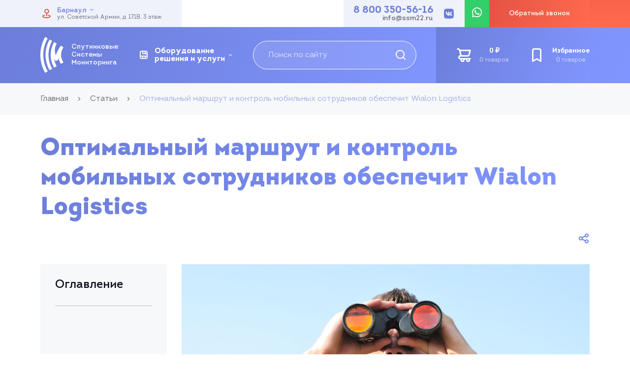

--- FILE ---
content_type: text/html; charset=UTF-8
request_url: https://ekaterinburg.ssm22.ru/stati/optimalnyij-marshrut-i-kontrol-mobilnyix-sotrudnikov-obespechit-wialon-logistics.html
body_size: 14730
content:
<!DOCTYPE html>
<html lang="ru-RU">
  <head>
    <meta charset="UTF-8">
    <meta http-equiv="Content-Type" content="text/html; charset=utf-8">
    <meta name="viewport" content="width=device-width, initial-scale=1.0">
    <link rel="preload" href="/themes/engine/css/boots.css" as="style">
    <link rel="preload" href="/themes/engine/css/main.css" as="style">
    <link rel="preload" href="/themes/engine/css/libs.css" as="style">
    <link rel="preload" href="/themes/engine/fonts/Intro-Bold/Intro-Bold.woff" as="font" type="font/woff" crossorigin>
    <link rel="preload" href="/themes/engine/fonts/Intro-Book/Intro-Book.woff" as="font" type="font/woff" crossorigin>
    <link rel="preload" href="/themes/engine/fonts/Intro-Regular/Intro-Regular.woff" as="font" type="font/woff" crossorigin>
    <link rel="preload" href="/themes/engine/fonts/Intro-Black/Intro-Black.woff" as="font" type="font/woff" crossorigin>
    <link rel="preload" href="/themes/engine/fonts/icons/icomoon.woff" as="font" type="font/woff" crossorigin>
    <link rel="icon" type="image/png" href="/images/favicon.png">
    <link rel="stylesheet" href="/themes/engine/css/boots.css">
    <link rel="stylesheet" href="/includes/js/noty/noty.css">
    <link rel="stylesheet" href="/includes/js/noty/themes/semanticui.css">    
    <link rel="stylesheet" href="/themes/engine/css/main.css">
    <link rel="stylesheet" href="/themes/engine/css/libs.css">
    


    <link rel="apple-touch-icon" sizes="180x180" href="/images/favicon/apple-touch-icon.png">
    <link rel="icon" type="image/png" sizes="32x32" href="/images/favicon/favicon-32x32.png">
    <link rel="icon" type="image/png" sizes="16x16" href="/images/favicon/favicon-16x16.png">
    <link rel="manifest" href="/images/favicon/site.webmanifest">
    <link rel="shortcut icon" href="/images/favicon/favicon.ico">
    <meta name="msapplication-TileColor" content="#da532c">
    <meta name="msapplication-config" content="/images/favicon/browserconfig.xml">
    <meta name="theme-color" content="#ffffff">
    <link rel="icon" type="image/svg+xml" href="/images/favicon/favicon.svg">
    
    
	<title>Оптимальный маршрут и контроль мобильных сотрудников обеспечит Wialon Logistics</title>
	<meta name="description" content=""/>  
	<meta name="keywords" content=""/>
    <meta property="og:locale" content="ru_RU" />
    <meta property="og:type" content="" />
    <meta property="og:title" content="" />
    <meta property="og:description" content="" />
    <meta property="og:url" content="https://ekaterinburg.ssm22.ru/stati/optimalnyij-marshrut-i-kontrol-mobilnyix-sotrudnikov-obespechit-wialon-logistics.html" />
    <meta property="og:site_name" content="Спутниковые системы мониторинга" />	
  </head>      
  <body>  


    <header class="header">   
      <div class="header-top">
        <div class="header-top-left bg-main_o"></div>
        <div class="container px-0">                       
          <div class="row g-0 justify-content-between flex-nowrap">
            <!--<div class="col-auto d-none">
                <a class="header-menuBtn d-flex rounded-circle bg-main_g p-sm-10 p-8" href="#mobile-menu" aria-label="mobile-btn">
                    <span class="line position-relative my-10"></span>
                </a>
            </div>-->
            
            <div class="col-auto d-sm-flex d-none dropdawn position-relative header-top-city">                   
              <div class="dropdawn-btn bg-main_o d-flex align-items-center pe-xl-40 pe-20 py-14 pointer">
                <i class="u_map-pin-alt icon fs-24 text-second me-10 d-none d-lg-block"></i>
                <div class="d-flex flex-column">
                  <div class="d-flex">
                    <div class="bg-transparent border-0 p-0 fw-rg fs-14 text-main me-5">
                      <span>Барнаул</span>
                      <i class="u_angle-right-b icon fs-12 arrow"></i>
                    </div>
                    <!-- <a class="fw-rg fs-12" href="tel:+79132400579">+7 (913) 240-05-79</a> -->
                  </div>
                  <div class="fs-12 o-0_6">ул. Советской Армии, д. 171В, 3 этаж</div>
                </div>
              </div>
              <div class="dropdawn-menu p-30 rounded-20 bg-white position-absolute">
                <div class="d-flex flex-column gap-15">
                  <div class="d-flex flex-column gap-2">
                    <div class="fs-14 fw-rg text-main">Барнаул</div>
                    <div class="fs-12 o-0_6">ул. Советской Армии, д. 171В, 3 этаж</div>                   
                  </div>
                  <div class="d-flex flex-column gap-2">
                    <div class="fs-14 fw-rg text-main">Новосибирск</div>
                    <div class="fs-12 o-0_6">ул. Петухова 35, офис 35</div>                   
                  </div>
                 
                </div>
              </div>
            </div>
            
            <div class="col d-md-flex d-none">
              <ul class="list-unstyled d-flex flex-grow-1 align-items-center additional-menu m-0 justify-content-xxl-center px-xl-40 px-20">                       
    
                
                
            

                <li class="d-none d-xxl-block"><div class="dropdawn position-relative"><div class="d-flex dropdawn-btn align-items-center"><a class="fs-14" href="/o-kompanii.html">О компании</a><i class="u_angle-right-b icon fs-12 arrow"></i></div></div></li><li class="d-none d-xxl-block"><div class="dropdawn position-relative"><div class="d-flex dropdawn-btn align-items-center"><a class="fs-14" href="/sposobyi-oplatyi.html">Способы оплаты</a><i class="u_angle-right-b icon fs-12 arrow"></i></div></div></li><li class="d-none d-xxl-block"><div class="dropdawn position-relative"><div class="d-flex dropdawn-btn align-items-center"><a class="fs-14" href="/dostavka.html">Доставка</a><i class="u_angle-right-b icon fs-12 arrow"></i></div></div></li><li class="d-none d-xxl-block"><div class="dropdawn position-relative"><div class="d-flex dropdawn-btn align-items-center"><a class="fs-14" href="/obmen-i-vozvrat.html">Обмен и возврат</a><i class="u_angle-right-b icon fs-12 arrow"></i></div></div></li><li class="d-none d-xxl-block active"><div class="dropdawn position-relative"><div class="d-flex dropdawn-btn align-items-center"><a class="fs-14" href="/stati/">Статьи</a><i class="u_angle-right-b icon fs-12 arrow"></i></div><div class="dropdawn-menu p-30 rounded-20 bg-white position-absolute"><ul class="list-unstyled m-0"><li><a class="" href="/stati/servis-tractor-obespechit-bezopasnost-lyudej-s-diagnozom-alczgejmera.html">Сервис Tractor обеспечит безопасность людей с диагнозом Альцгеймера</a></li><li><a class="" href="/stati/sistema-identifikaczii-voditelej-opredelit-otvetstvennyix-rabotnikov.html">Система идентификации водителей определит ответственных работников</a></li><li><a class="" href="/stati/nepreryivnyij-monitoring-obektov-s-wialon-lbs-servis.html">Непрерывный мониторинг объектов с Wialon LBS сервис</a></li><li><a class="" href="/stati/optimalnyij-marshrut-i-kontrol-mobilnyix-sotrudnikov-obespechit-wialon-logistics.html">Оптимальный маршрут и контроль мобильных сотрудников обеспечит Wialon Logistics</a></li><li><a class="" href="/stati/avtobusyi-i-gruzoviki-podlezhat-obyazatelnomu-osnashheniyu-sistemoj-glonass/gps.html">Автобусы и грузовики подлежат обязательному оснащению системой ГЛОНАСС/GPS</a></li><li><a class="" href="/stati/glonass/gps-pomogut-najti-vashix-pitomczev.html">ГЛОНАСС/GPS помогут найти ваших питомцев</a></li><li><a class="" href="/stati/klimaticheskij-rezhim-v-refrizheratorax-kontroliruet-wialon.html">Климатический режим в рефрижераторах контролирует Wialon</a></li><li><a class="" href="/stati/chto-takoe-blok-skzi-nkm-i-kogda-ego-neobhodimo-menyat.html">Что такое блок СКЗИ (НКМ) и когда его необходимо менять?</a></li><li><a class="" href="/stati/top-10-proizvoditelej-oborudovaniya-dlya-monitoringa-transporta.html">Топ-10 производителей оборудования для спутникового мониторинга</a></li><li><a class="" href="/stati/kak-izmenyat-konstruktsiyu-avtomobilya-i-ne-platit-shtraf.html">Как изменять конструкцию автомобиля и не платить штраф?</a></li><li><a class="" href="/stati/kakie-ustrojstva-ispolzuyutsya-dlya-slezheniya-za-krupnym-rogatym-skotom.html">Какие устройства используются для слежения за крупным рогатым скотом?</a></li><li><a class="" href="/stati/pamyatka-voditelyam-i-predpriyatiyam-kak-pravilno-polzovatsya-taxografom-s-skzi.html">Памятка водителям и предприятиям «Как правильно пользоваться тахографом с СКЗИ?»</a></li><li><a class="" href="/stati/kak-obnaruzhit-sliv-topliva.html">Как обнаружить слив топлива?</a></li></ul></div></div></li><li class="d-none d-xxl-block"><div class="dropdawn position-relative"><div class="d-flex dropdawn-btn align-items-center"><a class="fs-14" href="/kontaktyi.html">Контакты</a><i class="u_angle-right-b icon fs-12 arrow"></i></div></div></li>


              </ul>
            </div>
            <div class="col-sm-auto d-flex">
              <div class="row g-0 flex-grow-1">
                <div class="col-sm-auto col d-flex">
                  <div class="bg-main_o d-flex px-20 py-5 align-items-center flex-grow-1">
                    <div class="d-flex flex-column me-20">
                        <a class="fw-bl fs-lg-20 fs-14 text-main" href="tel:+78003505616">8 800 350-56-16</a>
                        <a class="fs-14 fw-rg o-0_6 text-end" href="mailto:info@ssm22.ru">info@ssm22.ru</a>
                    </div>
                    <div class="d-flex flex-column">
                        <a class="d-flex" href="https://vk.com/gps_monitoring_ru" title="Пишите нам во ВКонтакте">
                            <i class="u_vk icon text-main fs-24"></i>                   
                        </a>
                        <!--<a class="d-flex" href="https://ok.ru/ssm22">
                            <i class="u_instagram icon text-main fs-20"></i>
                        </a>-->
                    </div>
                  </div>
                </div>
                <div class="col-auto d-flex"><a class="p-15 d-flex" href="https://wa.me/79132604646" title="Пишите нам на WhatsApp" style="background: #33CF6A"><i class="u_whatsapp icon fs-20 text-white"></i></a></div>
                <div class="col-auto d-flex">
                  <button class="btn border-0 px-xl-40 px-20 bg-second_g fs-14 fw-rg text-white rounded-0 d-flex align-items-center" data-bs-toggle="modal" data-bs-target=".modal-call">
                     <i class="u_phone-alt icon fs-20 d-md-none d-block"></i><span class="d-none d-md-inline-block">Обратный звонок</span></button>
                </div>
              </div>
            </div>
          </div>
        </div>
        <div class="header-top-right">                                                                   </div>
      </div>
      
      <div class="header-bot bg-main_g">
        <div class="container">
          <div class="row gx-0">
            <div class="col d-flex">
              <div class="bg-main_g py-20 text-white flex-grow-1 pe-xxl-50 pe-lg-40 pe-sm-30 pe-20">
                <div class="row gx-xxl-50 gx-xl-40 gx-sm-30 gx-20 align-items-center">
                  <div class="col-auto">
                    <div class="header-logo">
                        <a class="d-flex align-items-center white-href" href="/">
                            <img class="me-xl-16" src="/images/logo_a.svg" alt="">
                            <span class="fw-rg fs-14 lh-sm d-xl-inline-block d-none">Спутниковые<br> Системы<br> Мониторинга</span>
                        </a>
                    </div>
                  </div>
                  <div class="col-auto">
                    <div class="row g-20">
                      <div class="col-auto d-block d-md-none">
                          <a class="header-menuBtn d-flex rounded-circle white-href" href="#mobile-menu" aria-label="mobile-btn">
                              <span class="line position-relative my-10"></span>
                          </a>
                      </div>
                      
                      <div class="col-auto d-md-block d-xxl-none d-none">
                        <div class="dropdawn position-relative">
                          <div class="d-flex dropdawn-btn align-items-center">                                           
                            <div class="fw-bl me-5 d-flex align-items-center white-href pointer">
                                <i class="u_sim-card icon me-10 fs-24 d-none d-lg-block"></i>
                                <span class="fs-14 fs-lg-16">Оборудование <br>решения и услуги</span>
                            </div>
                            <i class="u_angle-right-b icon fs-12 arrow"></i>
                          </div>
                          <div class="dropdawn-menu p-30 rounded-20 bg-white position-absolute">
                            <ul class="list-unstyled m-0">
                                
                                
                 
                            		<li> <a href="/katalog-oborudovaniya/mayaki/" title="Маяки">Маяки</a></li>
<li> <a href="/katalog-oborudovaniya/datchiki-urovnya-topliva/" title="">Датчики уровня топлива</a></li>
<li> <a href="/katalog-oborudovaniya/tahografy/" title="Тахографы">Тахографы</a></li>
<li> <a href="/katalog-oborudovaniya/oborudovanie-dlya-videomonitoringa/" title="Оборудование для видеомониторинга">Оборудование для видеомониторинга</a></li>
<li> <a href="/katalog-oborudovaniya/trekeryi/" title="Трекеры">Трекеры</a></li>
<li> <a href="/katalog-oborudovaniya/toplivorazdatochnyie-moduli/" title="Топливораздаточные модули">Топливораздаточные модули</a></li>
<li> <a href="/katalog-oborudovaniya/navigaczionnyie-displei/" title="Навигационные дисплеи">Навигационные дисплеи</a></li>
<li> <a href="/katalog-oborudovaniya/datchiki-rasxoda-topliva/" title="Датчики расхода топлива">Датчики расхода топлива</a></li>
<li> <a href="/katalog-oborudovaniya/rele-blokirovki-dvigatelya/" title="Реле блокировки двигателя ">Реле блокировки двигателя</a></li>
<li> <a href="/katalog-oborudovaniya/datchiki-temperaturyi-i-vlazhnosti/" title="Датчики температуры и влажности">Датчики температуры и влажности</a></li>
<li> <a href="/katalog-oborudovaniya/datchiki-nagruzki-na-os/" title="Датчики нагрузки на ось">Датчики нагрузки на ось</a></li>
<li> <a href="/katalog-oborudovaniya/datchiki-motochasov/" title="Датчики моточасов">Датчики моточасов</a></li>
<li> <a href="/katalog-oborudovaniya/datchiki-ugla-naklona/" title="Датчики угла наклона ">Датчики угла наклона</a></li>
<li> <a href="/katalog-oborudovaniya/elektronnyie-plombyi/" title="Электронные пломбы">Электронные пломбы</a></li>
                                                  		
                                    <li> <a href="/katalog-resheniy/goryuche-smazochnyie-materialyi/" title="Горюче-смазочные материалы">Горюче-смазочные материалы</a></li>
<li> <a href="/katalog-resheniy/zhd-transport/" title="ЖД транспорт">ЖД транспорт</a></li>
<li> <a href="/katalog-resheniy/stroitelnaya-texnika/" title="Строительная техника">Строительная техника</a></li>
<li> <a href="/katalog-resheniy/skoraya-pomoshh/" title="Скорая помощь">Скорая помощь</a></li>
<li> <a href="/katalog-resheniy/gornaya-logistika/" title="Горная логистика">Горная логистика</a></li>
<li> <a href="/katalog-resheniy/opasnyie-gruzyi/" title="Опасные грузы">Опасные грузы</a></li>
<li> <a href="/katalog-resheniy/shkolnyie-avtobusyi/" title="Школьные автобусы">Школьные автобусы</a></li>
<li> <a href="/katalog-resheniy/passazhirskij-transport/" title="Пассажирский транспорт">Пассажирский транспорт</a></li>
<li> <a href="/katalog-resheniy/transport-zhkx/" title="Транспорт ЖКХ">Транспорт ЖКХ</a></li>
<li> <a href="/katalog-resheniy/taksi/" title="Такси">Такси</a></li>
<li> <a href="/katalog-resheniy/gruzoperevozki/" title="Грузоперевозки">Грузоперевозки</a></li>
<li> <a href="/katalog-resheniy/dizel-generatornyie-ustanovki/" title="Дизель генераторные установки">Дизель генераторные установки</a></li>
<li> <a href="/katalog-resheniy/kotelnyie-i-teplopunktyi/" title="Котельные и теплопункты">Котельные и теплопункты</a></li>
<li> <a href="/katalog-resheniy/mikroklimat-dlya-transporta/" title="Микроклимат для транспорта">Микроклимат для транспорта</a></li>
                                    <li> <a href="/katalog-uslug/taxografiya/" title="Тахография">Тахография</a></li>
<li> <a href="/katalog-uslug/kartyi-taxografov/" title="Оформление карт для тахографов">Карты тахографов</a></li>
<li> <a href="/katalog-uslug/monitoring/" title="Мониторинг">Мониторинг</a></li>
                      
                      
                            </ul>
                          </div>
                        </div>
                      </div>
                      
                      
                      
                      
                      
                      
                      
                      <div class="col-auto d-none d-xxl-block">
                        <div class="dropdawn position-relative">
                          <div class="d-flex dropdawn-btn align-items-center">                                           
                              <a class="fw-bl me-5 d-flex align-items-center white-href" href="/katalog-oborudovaniya/">
                                  <i class="u_sim-card icon me-10 fs-24"></i>
                                  <span>Оборудование</span>
                              </a>
                              <i class="u_angle-right-b icon fs-12 arrow"></i>
                          </div>
                          <div class="dropdawn-menu p-30 rounded-20 bg-white position-absolute">
                            <ul class="list-unstyled m-0">
                                
                                
        		<li> <a href="/katalog-oborudovaniya/mayaki/" title="Маяки">Маяки</a></li>
<li> <a href="/katalog-oborudovaniya/datchiki-urovnya-topliva/" title="">Датчики уровня топлива</a></li>
<li> <a href="/katalog-oborudovaniya/tahografy/" title="Тахографы">Тахографы</a></li>
<li> <a href="/katalog-oborudovaniya/oborudovanie-dlya-videomonitoringa/" title="Оборудование для видеомониторинга">Оборудование для видеомониторинга</a></li>
<li> <a href="/katalog-oborudovaniya/trekeryi/" title="Трекеры">Трекеры</a></li>
<li> <a href="/katalog-oborudovaniya/toplivorazdatochnyie-moduli/" title="Топливораздаточные модули">Топливораздаточные модули</a></li>
<li> <a href="/katalog-oborudovaniya/navigaczionnyie-displei/" title="Навигационные дисплеи">Навигационные дисплеи</a></li>
<li> <a href="/katalog-oborudovaniya/datchiki-rasxoda-topliva/" title="Датчики расхода топлива">Датчики расхода топлива</a></li>
<li> <a href="/katalog-oborudovaniya/rele-blokirovki-dvigatelya/" title="Реле блокировки двигателя ">Реле блокировки двигателя</a></li>
<li> <a href="/katalog-oborudovaniya/datchiki-temperaturyi-i-vlazhnosti/" title="Датчики температуры и влажности">Датчики температуры и влажности</a></li>
<li> <a href="/katalog-oborudovaniya/datchiki-nagruzki-na-os/" title="Датчики нагрузки на ось">Датчики нагрузки на ось</a></li>
<li> <a href="/katalog-oborudovaniya/datchiki-motochasov/" title="Датчики моточасов">Датчики моточасов</a></li>
<li> <a href="/katalog-oborudovaniya/datchiki-ugla-naklona/" title="Датчики угла наклона ">Датчики угла наклона</a></li>
<li> <a href="/katalog-oborudovaniya/elektronnyie-plombyi/" title="Электронные пломбы">Электронные пломбы</a></li>
                      
                      
                            </ul>
                          </div>
                        </div>
                      </div>
                      
                      
                      <div class="col-auto d-none d-xxl-block">
                        <div class="dropdawn position-relative">
                          <div class="d-flex dropdawn-btn align-items-center">                                          
                          <a class="fw-bl me-5 d-flex align-items-center white-href" href="/katalog-resheniy/">
                              <i class="u_bus-alt icon me-10 fs-24"></i><span>Решения</span>
                          </a><i class="u_angle-right-b icon fs-12 arrow"></i></div>
                          <div class="dropdawn-menu p-30 rounded-20 bg-white position-absolute">
                            <ul class="list-unstyled m-0">
  
  
        		<li> <a href="/katalog-resheniy/goryuche-smazochnyie-materialyi/" title="Горюче-смазочные материалы">Горюче-смазочные материалы</a></li>
<li> <a href="/katalog-resheniy/zhd-transport/" title="ЖД транспорт">ЖД транспорт</a></li>
<li> <a href="/katalog-resheniy/stroitelnaya-texnika/" title="Строительная техника">Строительная техника</a></li>
<li> <a href="/katalog-resheniy/skoraya-pomoshh/" title="Скорая помощь">Скорая помощь</a></li>
<li> <a href="/katalog-resheniy/gornaya-logistika/" title="Горная логистика">Горная логистика</a></li>
<li> <a href="/katalog-resheniy/opasnyie-gruzyi/" title="Опасные грузы">Опасные грузы</a></li>
<li> <a href="/katalog-resheniy/shkolnyie-avtobusyi/" title="Школьные автобусы">Школьные автобусы</a></li>
<li> <a href="/katalog-resheniy/passazhirskij-transport/" title="Пассажирский транспорт">Пассажирский транспорт</a></li>
<li> <a href="/katalog-resheniy/transport-zhkx/" title="Транспорт ЖКХ">Транспорт ЖКХ</a></li>
<li> <a href="/katalog-resheniy/taksi/" title="Такси">Такси</a></li>
<li> <a href="/katalog-resheniy/gruzoperevozki/" title="Грузоперевозки">Грузоперевозки</a></li>
<li> <a href="/katalog-resheniy/dizel-generatornyie-ustanovki/" title="Дизель генераторные установки">Дизель генераторные установки</a></li>
<li> <a href="/katalog-resheniy/kotelnyie-i-teplopunktyi/" title="Котельные и теплопункты">Котельные и теплопункты</a></li>
<li> <a href="/katalog-resheniy/mikroklimat-dlya-transporta/" title="Микроклимат для транспорта">Микроклимат для транспорта</a></li>
                              
                              
                            </ul>
                          </div>
                        </div>
                      </div>
                      
                      <div class="col-auto d-none d-xxl-block">
                        <div class="dropdawn position-relative">
                          <div class="d-flex dropdawn-btn align-items-center">
                              <a class="fw-bl me-5 d-flex align-items-center white-href" href="/katalog-uslug/"><i class="u_wrench icon me-10 fs-24"></i><span>Услуги</span></a><i class="u_angle-right-b icon fs-12 arrow"></i></div>
                          <div class="dropdawn-menu p-30 rounded-20 bg-white position-absolute">
                            <ul class="list-unstyled m-0">
                                
                                
        		<li> <a href="/katalog-uslug/taxografiya/" title="Тахография">Тахография</a></li>
<li> <a href="/katalog-uslug/kartyi-taxografov/" title="Оформление карт для тахографов">Карты тахографов</a></li>
<li> <a href="/katalog-uslug/monitoring/" title="Мониторинг">Мониторинг</a></li>
             
             
                            </ul>
                          </div>
                        </div>
                      </div>
                      
                    </div>
                  </div>
                  
                  <div class="col d-none d-sm-block">
                    <form class="position-relative header-search" action="/poisk.html" method="GET">
                      <input class="rounded-pill border border-1 border-white py-20 px-md-30 px-20 w-100 text-white" name="search" type="text" placeholder="Поиск по сайту">
                      <button class="position-absolute border-0 bg-transparent d-flex end-0 top-50 translate-middle-y text-white pe-20"><i class="u_search icon fs-24"></i> </button>
                    </form>
                  </div>
                  
                </div>
              </div>
            </div>
            <div class="col-auto d-flex">
              <div class="bg-main_g text-white flex-grow-1 d-flex ps-xxl-50 ps-lg-40 ps-sm-30 ps-20">
                <div class="row gx-xl-40 gx-sm-30 gx-20 align-items-center">
                  <div class="col-auto"><a class="d-flex align-items-center flex-column flex-lg-row white-href" href="/cart.html"><i class="u_shopping-cart icon fs-lg-34 fs-30 me-lg-14 mb-5 mb-lg-0"></i>
                      <div class="d-flex flex-column align-items-center align-lg-start">
                        <div class="fs-14 fw-bl mb-lg-5"><span class='js_price_summ'></span> ₽</div>
                        <div class="fs-12 o-0_7 js_count_cart_full"></div>
                      </div></a></div>
                  <div class="col-auto"><a class="d-flex align-items-center flex-column flex-lg-row white-href" href="/izbrannoe.html"><i class="u_bookmark icon fs-lg-34 fs-30 me-lg-14 mb-5 mb-lg-0"></i>
                      <div class="d-flex flex-column align-items-center align-lg-start">
                        <div class="fs-14 fw-bl mb-lg-5">Избранное</div>
                        <div class="fs-12 o-0_7"><span class='js_favorites_count_full'></span></div>
                      </div></a></div>
                </div>
              </div>
            </div>
          </div>
        </div>
      </div>
    </header>
    <main>
            <div class="section m-0 bg-grey">
        <div class="container">
          <nav class="breadcrumbs py-3 py-20 d-flex flex-column flex-xxl-row justify-content-between align-items-xxl-center">
            <div class="breadcrumbs-nav d-flex align-items-center pt-0 text-nowrap overflow-auto flex-grow-1">
                <span>
                    <a class="breadcrumbs-nav-item d-flex lh-base o-0_6 align-items-center" title='Перейти на главную страницу' href="/">
                        <span class="me-15">Главная</span>
                        <i class="u_angle-right-b icon fs-14"></i>
                    </a>
                </span>
			    <span><a class="breadcrumbs-nav-item d-flex lh-base o-0_6 align-items-center" href="/stati/"><span class="me-15">Статьи</span><i class="u_angle-right-b icon fs-14"></i></a></span><span><span class="breadcrumbs-nav-item breadcrumbs-nav-item-disabled text-main o-0_6">Оптимальный маршрут и контроль мобильных сотрудников обеспечит Wialon Logistics</span></span>
            </div>
          </nav>
        </div>
      </div>
      <section class="article">
        <div class="container">
          <div class="article-heading my-40">
            <h1 class="fw-bk fs-xl-50 fs-sm-40 fs-30 text-g mb-20">Оптимальный маршрут и контроль мобильных сотрудников обеспечит Wialon Logistics</h1>
            <div class="d-flex justify-content-between align-items-center">
              <div class="row g-30">
                <div class="col-auto d-flex">                       
                
                                
                </div>
              </div><div class="spoiler position-relative product-share">
<button class="d-flex align-items-center position-relative text-start border-0 bg-transparent p-0 spoiler-btn share-btn" aria-label="share">
<i class="u_share-alt icon fs-24 text-main"></i>                            
</button>
<div class="spoiler-block share-items justify-content-center position-absolute start-50 translate-middle-x" style="max-width: 200px; height: 78px;">
<div class="share-social position-relative d-flex bg-white border border-2 border-light rounded-20 p-20 justify-content-between mt-10">
<a class="d-flex align-items-center justify-content-center pointer py-1 share-social-item" onclick="Share.vkontakte('https://alorto.dv10.ru/product/24325-bandazh-gryzhevoi-pahovyi-gpp-444.html', 'Бандаж грыжевой паховый ГПП-444')">
<span class="share-vk share-icon"></span>
</a>
<a class="d-flex align-items-center justify-content-center pointer py-1 share-social-item" onclick="Share.odnoklassniki('https://alorto.dv10.ru/product/24325-bandazh-gryzhevoi-pahovyi-gpp-444.html', 'Бандаж грыжевой паховый ГПП-444')">
<span class="share-ok share-icon"></span>
</a>
<a class="d-flex align-items-center justify-content-center pointer py-1 share-social-item" onclick="Share.whatsapp('https://alorto.dv10.ru/product/24325-bandazh-gryzhevoi-pahovyi-gpp-444.html', 'Бандаж грыжевой паховый ГПП-444')">
<span class="share-wu share-icon"></span>
</a>
</div>
</div>
</div>
            </div>
          </div>
          <div class="row g-xxl-40 g-md-30 g-20">
            <div class="col-xl-3 col-lg-4 d-flex">                   
              <div class="service-block-btns p-xxl-40 p-sm-30 p-20 bg-grey flex-grow-1">
                <div class="fw-rg fs-24">Оглавление</div>
                <hr class="my-md-30 my-20">
                
                <div class='js_anchor_div'></div>
                
              </div>
            </div>
            <div class="col-xl-9 col-lg-8 d-flex">
              <div class="service-block-tabs-block">                                               
                <div class="content">    
                
                  <img alt="" src="/images/stati/06/guy-1024x680.jpg" />

<p style="margin:0pt 0pt 0.0001pt"><span style="font-family:Calibri"><span style="font-family:Calibri"><font face="Calibri">Благодаря новому решению Wialon Logistics от Gurtam, теперь есть возможность контролировать работу служб доставки и быть всегда на связи с мобильными сотрудниками.</font></span></span></p>

<p style="margin:0pt 0pt 0.0001pt">&nbsp;</p>

<p style="margin:0pt 0pt 0.0001pt">&nbsp;</p>

<p style="margin:0pt 0pt 0.0001pt"><span style="font-family:Calibri"><span style="font-family:Calibri"><font face="Calibri">Приложение разработано для повышения эффективности работы логистических служб, в частности для оптимизации транспортных процессов и сокращения издержек. В Wialon Logistics входит веб-версия для логистов и мобильное приложение для курьеров, водителей.</font></span></span></p>

<img alt="" src="/images/stati/06/1-1.jpg" />

<p style="margin:0pt 0pt 0.0001pt"><span style="font-family:Calibri"><span style="font-family:Calibri"><font face="Calibri">Веб-версия Wialon Logistics</font></span></span></p>

<p style="margin:0pt 0pt 0.0001pt"><span style="font-family:Calibri"><span style="font-family:Calibri"><font face="Calibri">Веб-версия создана для эффективного управления полевыми работниками: планирование и распределение заявок, составление маршрутов, контроль процесса доставки, где диспетчер отслеживает схему маршрутов, а при необходимости выходит на связь с водителем.</font></span></span></p>

<p style="margin:0pt 0pt 0.0001pt">&nbsp;</p>

<p style="margin:0pt 0pt 0.0001pt"><span style="font-family:Calibri"><span style="font-family:Calibri"><font face="Calibri">Рассмотрим алгоритм управления заявками.</font></span></span></p>

<p style="margin:0pt 0pt 0.0001pt">&nbsp;</p>

<p style="margin:0pt 0pt 0.0001pt"><span style="font-family:Calibri"><span style="font-family:Calibri"><font face="Calibri">Создание заявки</font></span></span></p>

<p style="margin:0pt 0pt 0.0001pt"><span style="font-family:Calibri"><span style="font-family:Calibri"><font face="Calibri">В начале диспетчер создает заявку и указывает о ней все необходимые данные (имя, стоимость, адрес, клиенты, информация о товаре и времени разгрузки). Чем больше подробной информации пользователь вносит в заявку, тем продуктивнее взаимодействие в цепочке: диспетчер — мобильный работник — клиент, а шанс совершить ошибку при общении с клиентом сводится к нулю.</font></span></span></p>

<p style="margin:0pt 0pt 0.0001pt">&nbsp;</p>

<p style="margin:0pt 0pt 0.0001pt"><span style="font-family:Calibri"><span style="font-family:Calibri"><font face="Calibri">К заявке можно прикреплять различные файлы. С помощью этой функции все необходимые документы будут хранится в одном месте, и диспетчер может оперативно воспользоваться ими в любой момент времени. Кроме того в приложении можно импортировать данные, что упрощает процесс формирования заявок. Особенно полезна эта функция для компаний, которые пользуются другими системами управления заявками.</font></span></span></p>

<img alt="" src="/images/stati/06/1.png" />

<p style="margin:0pt 0pt 0.0001pt"><span style="font-family:Calibri"><span style="font-family:Calibri"><font face="Calibri">Планирование маршрутных листов</font></span></span></p>

<p style="margin:0pt 0pt 0.0001pt"><span style="font-family:Calibri"><span style="font-family:Calibri"><font face="Calibri">На этом этапе диспетчер выбирает нужные заявки, автомобили и предварительно назначает ту или иную заявку на конкретное ТС. &nbsp;В разделе «Планирование» заявки располагаются в виде таблицы, адреса клиентов размещаются на карте. Для быстрого поиска заявок по различным параметрам применяются фильтры.</font></span></span></p>

<img alt="" src="/images/stati/06/2.png" />

<p style="margin:0pt 0pt 0.0001pt"><span style="font-family:Calibri"><span style="font-family:Calibri"><font face="Calibri">Следующий шаг — это выбор автомобиля. Просмотр списка автотранспорта осуществляется в виде таблицы, который можно фильтровать в зависимости от типа ТС.</font></span></span></p>

<img alt="" src="/images/stati/06/3.png" />

<p style="margin:0pt 0pt 0.0001pt"><span style="font-family:Calibri"><span style="font-family:Calibri"><font face="Calibri">После всех действий пользователя сервис автоматически начинает распределять указанные заявки на обозначенные автомобили, в процессе которого система учитывает такие параметры, как минимальное расстояние, время доставки и разгрузки. Другими словами Wialon Logistics строит такой оптимальный маршрут, которой бы минимизировал затраты предприятия.</font></span></span></p>

<p style="margin:0pt 0pt 0.0001pt">&nbsp;</p>

<p style="margin:0pt 0pt 0.0001pt"><span style="font-family:Calibri"><span style="font-family:Calibri"><font face="Calibri">В конце сервис выдает диспетчеру предварительно составленную карту маршрутов. Пользователь может вносить свои коррективы: изменять, удалять, отправлять заявки на другие автомобили или поменять их между собой местами, — после чего система заново проложит маршруты.</font></span></span></p>

<p style="margin:0pt 0pt 0.0001pt">&nbsp;</p>

<p style="margin:0pt 0pt 0.0001pt"><span style="font-family:Calibri"><span style="font-family:Calibri"><font face="Calibri">Контроль маршрутов</font></span></span></p>

<p style="margin:0pt 0pt 0.0001pt"><span style="font-family:Calibri"><span style="font-family:Calibri"><font face="Calibri">Когда планирование завершено, диспетчер начинает отслеживать маршруты полевых сотрудников на сервисе, которые отображаются в виде таблице и на карте. Здесь же представлены данные о заявках и статусе их выполнения, в частности факты выполнения или пропуска доставки, опоздания или опережения.</font></span></span></p>

<img alt="" src="/images/stati/06/4.png" />

<p style="margin:0pt 0pt 0.0001pt"><span style="font-family:Calibri"><span style="font-family:Calibri"><font face="Calibri">Мобильная версия Wialon Logistics</font></span></span></p>

<p style="margin:0pt 0pt 0.0001pt"><span style="font-family:Calibri"><span style="font-family:Calibri"><font face="Calibri">Для начала работы в приложении необходимо пройти авторизацию по номеру телефона. После этого сервис осуществляет поиск работника по его номеру и проверяет закреплен ли он за автомобилем.</font></span></span></p>

<p style="margin:0pt 0pt 0.0001pt">&nbsp;</p>

<p style="margin:0pt 0pt 0.0001pt"><span style="font-family:Calibri"><span style="font-family:Calibri"><font face="Calibri">После успешной регистрации мобильным работникам открывается карта с заявками, и они могут начинать работу. С помощью приложения смартфон курьера становится трекером, и диспетчер может отслеживать перемещение сотрудника при отсутствии встроенного в автомобиль GPS-трекера.</font></span></span></p>

<img alt="" src="/images/stati/06/screen_1.png" />

<p style="margin:0pt 0pt 0.0001pt"><span style="font-family:Calibri"><span style="font-family:Calibri"><font face="Calibri">В режиме онлайн водитель уведомляет диспетчера о ходе выполнения работы: подтверждает или отменяет доставку, а также может оставлять фото или комментарий относительно доставки, с помощью чата отправлять сообщения диспетчеру или звонить клиенту.</font></span></span></p>

<p style="margin:0pt 0pt 0.0001pt"><img alt="" src="/images/stati/06/screen_3.png" /></p>

<p style="margin:0pt 0pt 0.0001pt"><span style="font-family:Calibri"><span style="font-family:Calibri"><font face="Calibri">Мобильная версия позволяет водителям просматривать заявки за выбранный интервал времени и переключаться с одного маршрута на другой. Для более удобного пользования программой доступна версия для планшетов.</font></span></span></p>

<img alt="" src="/images/stati/06/planshet.png" />

<p style="margin:0pt 0pt 0.0001pt">&nbsp;</p>

<p style="margin:0pt 0pt 0.0001pt"><span style="font-family:Calibri"><span style="font-family:Calibri"><font face="Calibri">Новый сервис Wialon Logistics с легкостью найдет эффективный маршрут, облегчая работу логистов и мобильных работников и при этом улучшая коммуникацию между ними.</font></span></span></p>

                  
                  
                </div>
              </div>
            </div>
          </div>
        </div>
      </section>
      
      <!--
      <section class="products-block bg-grey py-lg-100 py-50">
        <div class="container">
          <div class="d-flex align-items-center mb-40 flex-wrap justify-content-between justify-content-lg-start">
            <h2 class="fw-bk fs-xl-50 fs-sm-40 fs-30 text-g me-xl-50 me-20 mb-0">Товары из статьи</h2>
          </div>
          <div class="d-flex position-relative">
            <div class="slider-prev-4 slider-prev d-flex align-items-center px-md-10 px-5" data-category="1"><i class="u_angle-right-b icon fs-md-34 fs-20 text-main"></i></div>
            <div class="swiper-container slider-4" data-category="1">
              <div class="swiper-wrapper">
               
               
                <div class="swiper-slide">
                  <div class="product-item bg-white h-100 d-flex position-relative"><a class="ratio ratio-16x9" href="product.html"><img class="mbm-darken of-contain" src="/images/product/product-1.png" alt="Тахограф АТОЛ DRIVE 5"></a>
                    <div class="product-item-block d-flex"><a class="fw-rg fs-18 lh-sm flex-grow-1 product-item-name" href="product.html">Тахограф АТОЛ DRIVE 5</a>
                      <div class="product-item-desc d-flex">
                        <div class="product-tabs-content-characteristic product-item-characteristic product-item-characteristic">
                          <div class="product-tabs-content-characteristic-line product-item-characteristic-line lh-1 d-flex justify-content-between position-relative"><span><span>Производство</span></span><span><span>Россия</span></span></div>
                          <div class="product-tabs-content-characteristic-line product-item-characteristic-line lh-1 d-flex justify-content-between position-relative"><span><span>Цвет</span></span><span><span>Черный</span></span></div>
                          <div class="product-tabs-content-characteristic-line product-item-characteristic-line lh-1 d-flex justify-content-between position-relative"><span><span>Вес</span></span><span><span>0.7кг</span></span></div>
                          <div class="product-tabs-content-characteristic-line product-item-characteristic-line lh-1 d-flex justify-content-between position-relative"><span><span>Защита от воды</span></span><span><span>Есть</span></span></div>
                        </div>
                        <div class="bg-grey ps-xxl-15 ps-10 p-5 d-flex align-items-center justify-content-between product-item-price">
                          <div class="fs-18 fw-bl text-second"><span class="fs-xxl-24 fs-20">132 465</span> руб.</div>
                          <div class="count-number d-flex">
                            <input class="border-0 px-16 py-10 fw-rg lh-1_8 me-2 count-input" type="number" min="1" value="1" max="99">
                            <div class="d-flex flex-column">
                              <button class="count-btn count-btn-plus d-flex mb-2 bg-white border-0 px-5 flex-grow-1 align-items-center"><i class="u_plus icon fs-18 text-main"></i></button>
                              <button class="count-btn count-btn-min d-flex bg-white border-0 px-5 flex-grow-1 align-items-center"><i class="u_minus icon fs-18 text-main"></i></button>
                            </div>
                          </div>
                        </div>
                        <div class="row gx-xxl-20 g-10 align-items-center product-item-btns">
                          <div class="col d-flex">
                            <button class="btn-main rounded-pill border border-2 border-second py-md-20 py-10 fw-bl flex-grow-1">Купить</button>
                          </div>
                          <div class="col-auto">
                            <div class="row gx-10">
                              <div class="col-auto">
                                <button class="d-flex border-0 bg-transparent p-0 btn-cart"><i class="u_shopping-cart icon fs-md-34 fs-24"></i>                                    </button>
                              </div>
                              <div class="col-auto">
                                <button class="d-flex border-0 bg-transparent p-0 btn-cart"><i class="u_bookmark icon fs-md-34 fs-24"></i>
                                </button>
                              </div>
                            </div>
                          </div>
                        </div>
                      </div>
                    </div>
                  </div>
                </div>
                
  
              </div>
            </div>
            <div class="slider-next-4 slider-next d-flex align-items-center px-md-10 px-5" data-category="1"><i class="u_angle-right-b icon fs-md-34 fs-20 text-main"></i></div>
          </div>
        </div>
      </section>
      -->
      <section class="articles">
        <div class="container">
          <div class="row gx-xl-50 gx-20 align-items-center mb-40 justify-content-between">
            <div class="col-auto">
              <h2 class="fw-bk fs-xl-50 fs-sm-40 fs-30 text-g mb-0">Другие статьи</h2>
            </div>
            <div class="col-auto"><a class="fw-rg fs-18 text-decoration-underline ms-lg-auto" href="/stati/">Все статьи            </a></div>
          </div>
          <div class="d-flex position-relative">
            <div class="slider-prev-4 slider-prev d-flex align-items-center px-md-10 px-5" data-category="2"><i class="u_angle-right-b icon fs-md-34 fs-20 text-main"></i></div>
            <div class="swiper-container slider-4 mx-2" data-category="2">
              <div class="swiper-wrapper">
               
               
        		<div class="swiper-slide">
                  <div class="service-item bg-grey p-xxl-40 p-20 flex-grow-1 d-flex flex-column h-100">
                       
                      <a class="ratio ratio-16x9 mb-20" href="/stati/servis-tractor-obespechit-bezopasnost-lyudej-s-diagnozom-alczgejmera.html">
                          <img class="mbm-darken of-contain" src="/images/page/26-1437584442_alcgeymer-1-768x514.jpg" alt="Сервис Tractor обеспечит безопасность людей с диагнозом Альцгеймера">
                      </a>
                                            <a class="fw-rg fs-18 lh-sm mb-20 flex-grow-1" href="/stati/servis-tractor-obespechit-bezopasnost-lyudej-s-diagnozom-alczgejmera.html">Сервис Tractor обеспечит безопасность людей с диагнозом Альцгеймера</a>
                      
                                               <div class="row gx-xxl-20 g-10 align-items-center product-item-btns">
                            <div class="col d-flex">
                              <button class="btn-main rounded-pill border border-2 border-second py-md-20 py-10 fw-bl flex-grow-1 js_btn_open_modal_form" data-form_name="how_price" data-page_id="61" data-bs-toggle="modal" data-bs-target=".modal-rbm">Уточнить цену</button>
                            </div>
                          </div>
                     
                    
                    
                  </div>
                </div>
<div class="swiper-slide">
                  <div class="service-item bg-grey p-xxl-40 p-20 flex-grow-1 d-flex flex-column h-100">
                       
                      <a class="ratio ratio-16x9 mb-20" href="/stati/sistema-identifikaczii-voditelej-opredelit-otvetstvennyix-rabotnikov.html">
                          <img class="mbm-darken of-contain" src="/images/page/26-5babad764e184da292df66f576b17817-1024x640.jpg" alt="Система идентификации водителей определит ответственных работников">
                      </a>
                                            <a class="fw-rg fs-18 lh-sm mb-20 flex-grow-1" href="/stati/sistema-identifikaczii-voditelej-opredelit-otvetstvennyix-rabotnikov.html">Система идентификации водителей определит ответственных работников</a>
                      
                                               <div class="row gx-xxl-20 g-10 align-items-center product-item-btns">
                            <div class="col d-flex">
                              <button class="btn-main rounded-pill border border-2 border-second py-md-20 py-10 fw-bl flex-grow-1 js_btn_open_modal_form" data-form_name="how_price" data-page_id="62" data-bs-toggle="modal" data-bs-target=".modal-rbm">Уточнить цену</button>
                            </div>
                          </div>
                     
                    
                    
                  </div>
                </div>
<div class="swiper-slide">
                  <div class="service-item bg-grey p-xxl-40 p-20 flex-grow-1 d-flex flex-column h-100">
                       
                      <a class="ratio ratio-16x9 mb-20" href="/stati/nepreryivnyij-monitoring-obektov-s-wialon-lbs-servis.html">
                          <img class="mbm-darken of-contain" src="/images/page/26-location-based-services-examples-1-1024x512.jpg" alt="Непрерывный мониторинг объектов с Wialon LBS сервис">
                      </a>
                                            <a class="fw-rg fs-18 lh-sm mb-20 flex-grow-1" href="/stati/nepreryivnyij-monitoring-obektov-s-wialon-lbs-servis.html">Непрерывный мониторинг объектов с Wialon LBS сервис</a>
                      
                                               <div class="row gx-xxl-20 g-10 align-items-center product-item-btns">
                            <div class="col d-flex">
                              <button class="btn-main rounded-pill border border-2 border-second py-md-20 py-10 fw-bl flex-grow-1 js_btn_open_modal_form" data-form_name="how_price" data-page_id="63" data-bs-toggle="modal" data-bs-target=".modal-rbm">Уточнить цену</button>
                            </div>
                          </div>
                     
                    
                    
                  </div>
                </div>
<div class="swiper-slide">
                  <div class="service-item bg-grey p-xxl-40 p-20 flex-grow-1 d-flex flex-column h-100">
                       
                      <a class="ratio ratio-16x9 mb-20" href="/stati/optimalnyij-marshrut-i-kontrol-mobilnyix-sotrudnikov-obespechit-wialon-logistics.html">
                          <img class="mbm-darken of-contain" src="/images/page/26-guy-1024x680.jpg" alt="Оптимальный маршрут и контроль мобильных сотрудников обеспечит Wialon Logistics">
                      </a>
                                            <a class="fw-rg fs-18 lh-sm mb-20 flex-grow-1" href="/stati/optimalnyij-marshrut-i-kontrol-mobilnyix-sotrudnikov-obespechit-wialon-logistics.html">Оптимальный маршрут и контроль мобильных сотрудников обеспечит Wialon Logistics</a>
                      
                                               <div class="row gx-xxl-20 g-10 align-items-center product-item-btns">
                            <div class="col d-flex">
                              <button class="btn-main rounded-pill border border-2 border-second py-md-20 py-10 fw-bl flex-grow-1 js_btn_open_modal_form" data-form_name="how_price" data-page_id="64" data-bs-toggle="modal" data-bs-target=".modal-rbm">Уточнить цену</button>
                            </div>
                          </div>
                     
                    
                    
                  </div>
                </div>
<div class="swiper-slide">
                  <div class="service-item bg-grey p-xxl-40 p-20 flex-grow-1 d-flex flex-column h-100">
                       
                      <a class="ratio ratio-16x9 mb-20" href="/stati/avtobusyi-i-gruzoviki-podlezhat-obyazatelnomu-osnashheniyu-sistemoj-glonass/gps.html">
                          <img class="mbm-darken of-contain" src="/images/page/26-79399c_orig-1-1024x728.png" alt="Автобусы и грузовики подлежат обязательному оснащению системой ГЛОНАСС/GPS">
                      </a>
                                            <a class="fw-rg fs-18 lh-sm mb-20 flex-grow-1" href="/stati/avtobusyi-i-gruzoviki-podlezhat-obyazatelnomu-osnashheniyu-sistemoj-glonass/gps.html">Автобусы и грузовики подлежат обязательному оснащению системой ГЛОНАСС/GPS</a>
                      
                                               <div class="row gx-xxl-20 g-10 align-items-center product-item-btns">
                            <div class="col d-flex">
                              <button class="btn-main rounded-pill border border-2 border-second py-md-20 py-10 fw-bl flex-grow-1 js_btn_open_modal_form" data-form_name="how_price" data-page_id="65" data-bs-toggle="modal" data-bs-target=".modal-rbm">Уточнить цену</button>
                            </div>
                          </div>
                     
                    
                    
                  </div>
                </div>
<div class="swiper-slide">
                  <div class="service-item bg-grey p-xxl-40 p-20 flex-grow-1 d-flex flex-column h-100">
                                            <a class="fw-rg fs-18 lh-sm mb-20 flex-grow-1" href="/stati/glonass/gps-pomogut-najti-vashix-pitomczev.html">ГЛОНАСС/GPS помогут найти ваших питомцев</a>
                      
                                               <div class="row gx-xxl-20 g-10 align-items-center product-item-btns">
                            <div class="col d-flex">
                              <button class="btn-main rounded-pill border border-2 border-second py-md-20 py-10 fw-bl flex-grow-1 js_btn_open_modal_form" data-form_name="how_price" data-page_id="66" data-bs-toggle="modal" data-bs-target=".modal-rbm">Уточнить цену</button>
                            </div>
                          </div>
                     
                    
                    
                  </div>
                </div>
                
 
              </div>
            </div>
            <div class="slider-next-4 slider-next d-flex align-items-center px-md-10 px-5" data-category="2"><i class="u_angle-right-b icon fs-md-34 fs-20 text-main"></i>    </div>
          </div>
        </div>
      </section>
      
            <div class="section feedback">
        <div class="container">
          <div class="row g-5 mb-5">
            <div class="col-xxl-5 col-4 d-lg-flex d-none">
              <div class="ratio ratio-6x5"><img src="/images/feedback-img.png" alt="Задать вопрос"></div>
            </div>
            <div class="col-xxl-7 col-lg-8 d-flex">
              <div class="feedback-block bg-main_g flex-grow-1 d-flex flex-column justify-content-center position-relative px-xxl-100 p-md-50 p-30">
                <div class="fw-bk fs-xl-50 fs-sm-40 fs-30 mb-xl-40 mb-20 text-white">Поможем разобраться с вопросами бесплатно</div>
                <form class="feedback-form position-relative js_form_wrap_form_3">
                  <textarea class="bg-white mb-2 w-100 p-md-30 p-15 border-0 js_input_form" data-input_name="msg" name="feedback-text" cols="30" rows="3" placeholder="Текст вопроса (не обязательно)"></textarea>
                  <div class="d-flex flex-column flex-md-row">
                    <input class="flex-grow-1 bg-white p-md-30 p-15 border-0 js_input_form" data-input_name="phone" type="tel" placeholder="+7 (9__) ___-__-__">
                    <input class="fw-light js_input_form" type="hidden" data-input_name="mail" placeholder="email">
                    <button class="bg-second_g px-md-40 px-20 py-md-30 py-15 text-white fw-rg border-0 js_btn_send_msg" data-msg_name="form_3" type='button'>Задать вопрос</button>
                  </div>
                </form>
                <div class="position-absolute feedback-back top-50 translate-middle-y end-0"><img src="/images/main-icon.svg" alt=""></div>
              </div>
            </div>
          </div>
          <!--<div class="questions-item spoiler overflow-hidden">
            <div class="questions-item-btn ps-md-40 ps-20 p-2 position-relative">
              <div class="position-relative d-flex align-items-center">
                <div class="d-flex flex-column flex-grow-1">
                  <div class="fs-sm-18 lh-1 fw-rg pe-5">Почему ветер дует, почему солнце светит?</div>
                </div>
                <div class="spoiler-btn pointer p-md-24 p-15">
                                     <i class="u_angle-right-b icon fs-md-30 fs-20"></i></div>
              </div>
            </div>
            <div class="questions-item-block spoiler-block">
              <div class="p-md-40 p-20 border border-2 border-grey">
                <p>C 2006 года мы предоставляем оптимальные решения в сфере дистанционного спутникового мониторинга для различных отраслей бизнеса. Безукоризненная репутация, честность в отношении с клиентами и высокое качество работы наших специалистов подтверждены многочисленными отзывами. Мы всегда выполняем взятые на себя обязательства и стараемся построить долгие и взаимовыгодные отношения с каждым нашим клиентом. C 2006 года мы предоставляем оптимальные решения в сфере дистанционного спутникового мониторинга для различных отраслей бизнеса.</p>
                <p>Безукоризненная репутация, честность в отношении с клиентами и высокое качество работы наших специалистов подтверждены многочисленными отзывами. Мы всегда выполняем взятые на себя обязательства и стараемся построить долгие и взаимовыгодные отношения с каждым нашим клиентом.            </p>
              </div>
            </div>
          </div>
          <div class="questions-item spoiler overflow-hidden">
            <div class="questions-item-btn ps-md-40 ps-20 p-2 position-relative">
              <div class="position-relative d-flex align-items-center">
                <div class="d-flex flex-column flex-grow-1">
                  <div class="fs-sm-18 lh-1 fw-rg pe-5">Что такое хорошо и что такое плохо?</div>
                </div>
                <div class="spoiler-btn pointer p-md-24 p-15">
                                     <i class="u_angle-right-b icon fs-md-30 fs-20"></i></div>
              </div>
            </div>
            <div class="questions-item-block spoiler-block">
              <div class="p-md-40 p-20 border border-2 border-grey">
                <p>C 2006 года мы предоставляем оптимальные решения в сфере дистанционного спутникового мониторинга для различных отраслей бизнеса. Безукоризненная репутация, честность в отношении с клиентами и высокое качество работы наших специалистов подтверждены многочисленными отзывами. Мы всегда выполняем взятые на себя обязательства и стараемся построить долгие и взаимовыгодные отношения с каждым нашим клиентом. C 2006 года мы предоставляем оптимальные решения в сфере дистанционного спутникового мониторинга для различных отраслей бизнеса.</p>
                <p>Безукоризненная репутация, честность в отношении с клиентами и высокое качество работы наших специалистов подтверждены многочисленными отзывами. Мы всегда выполняем взятые на себя обязательства и стараемся построить долгие и взаимовыгодные отношения с каждым нашим клиентом.</p>
              </div>
            </div>
          </div>
          <div class="questions-item spoiler overflow-hidden">
            <div class="questions-item-btn ps-md-40 ps-20 p-2 position-relative">
              <div class="position-relative d-flex align-items-center">
                <div class="d-flex flex-column flex-grow-1">
                  <div class="fs-sm-18 lh-1 fw-rg pe-5">Неужели все именно так, как говорят?</div>
                </div>
                <div class="spoiler-btn pointer p-md-24 p-15">
                                     <i class="u_angle-right-b icon fs-md-30 fs-20"></i></div>
              </div>
            </div>
            <div class="questions-item-block spoiler-block">
              <div class="p-md-40 p-20 border border-2 border-grey">
                <p>C 2006 года мы предоставляем оптимальные решения в сфере дистанционного спутникового мониторинга для различных отраслей бизнеса. Безукоризненная репутация, честность в отношении с клиентами и высокое качество работы наших специалистов подтверждены многочисленными отзывами. Мы всегда выполняем взятые на себя обязательства и стараемся построить долгие и взаимовыгодные отношения с каждым нашим клиентом. C 2006 года мы предоставляем оптимальные решения в сфере дистанционного спутникового мониторинга для различных отраслей бизнеса.</p>
                <p>Безукоризненная репутация, честность в отношении с клиентами и высокое качество работы наших специалистов подтверждены многочисленными отзывами. Мы всегда выполняем взятые на себя обязательства и стараемся построить долгие и взаимовыгодные отношения с каждым нашим клиентом.</p>
              </div>
            </div>
          </div>
          <div class="questions-item spoiler overflow-hidden">
            <div class="questions-item-btn ps-md-40 ps-20 p-2 position-relative">
              <div class="position-relative d-flex align-items-center">
                <div class="d-flex flex-column flex-grow-1">
                  <div class="fs-sm-18 lh-1 fw-rg pe-5">Как настроить тахограф и не сойти с ума?</div>
                </div>
                <div class="spoiler-btn pointer p-md-24 p-15">
                                     <i class="u_angle-right-b icon fs-md-30 fs-20"></i></div>
              </div>
            </div>
            <div class="questions-item-block spoiler-block">
              <div class="p-md-40 p-20 border border-2 border-grey">
                <p>C 2006 года мы предоставляем оптимальные решения в сфере дистанционного спутникового мониторинга для различных отраслей бизнеса. Безукоризненная репутация, честность в отношении с клиентами и высокое качество работы наших специалистов подтверждены многочисленными отзывами. Мы всегда выполняем взятые на себя обязательства и стараемся построить долгие и взаимовыгодные отношения с каждым нашим клиентом. C 2006 года мы предоставляем оптимальные решения в сфере дистанционного спутникового мониторинга для различных отраслей бизнеса.</p>
                <p>Безукоризненная репутация, честность в отношении с клиентами и высокое качество работы наших специалистов подтверждены многочисленными отзывами. Мы всегда выполняем взятые на себя обязательства и стараемся построить долгие и взаимовыгодные отношения с каждым нашим клиентом.</p>
              </div>
            </div>
          </div>-->
        </div>
      </div>
      
            <section class="viewed viewed-tabs bg-grey py-lg-100 py-50">
        <div class="container">           
          <div class="d-flex align-items-center mb-40 flex-wrap justify-content-between justify-content-lg-start">
            <h2 class="fw-bk fs-xl-50 fs-sm-40 fs-30 text-g me-xl-50 me-20 mb-0">Просмотренные</h2>
            <div class="js-tabs__nav">
              <div class="js-tabs__no-marker js-tabs__tabs-container d-flex">
                <div class="js-tabs__tab viewed-tabs-btn px-30 py-20 fs-18 fw-rg rounded-start-pill" data-article="1">Товары                            </div>
                <div class="js-tabs__tab viewed-tabs-btn px-30 py-20 fs-18 fw-rg rounded-end-pill" data-article="2">Услуги                                                     </div>
              </div>
            </div><a class="fw-rg fs-18 text-decoration-underline ms-lg-auto" href="katalog-oborudovaniya/">Каталог товаров</a>
          </div>
          <div class="viewed-tabs-block">               
            <div class="js-tabs__content-container">
              <div class="js-tabs__content" data-article="1">
                <div class="d-flex position-relative">
                  <div class="slider-prev-4 slider-prev d-flex align-items-center px-md-10 px-5" data-category="7"><i class="u_angle-right-b icon fs-md-34 fs-20 text-main"></i></div>
                  <div class="swiper-container slider-4 mx-2 flex-grow-1" data-category="7">
                    <div class="swiper-wrapper">
                     
                     
                     
                     
                     

                      
  
       
                    </div>
                  </div>
                  <div class="slider-next-4 slider-next d-flex align-items-center px-md-10 px-5" data-category="7"><i class="u_angle-right-b icon fs-md-34 fs-20 text-main"></i>                        </div>
                </div>
              </div>
              <div class="js-tabs__content" data-article="2">
                <div class="d-flex position-relative">
                  <div class="slider-prev-4 slider-prev d-flex align-items-center px-md-10 px-5" data-category="71"><i class="u_angle-right-b icon fs-md-34 fs-20 text-main"></i></div>
                  <div class="swiper-container slider-4 mx-2 flex-grow-1" data-category="71">
                    <div class="swiper-wrapper">
                     
                     
                     

                      
                      
                      
            
                    </div>
                  </div>
                  <div class="slider-next-4 slider-next d-flex align-items-center px-md-10 px-5" data-category="71"><i class="u_angle-right-b icon fs-md-34 fs-20 text-main"></i></div>
                </div>
              </div>
            </div>
          </div>
        </div>
      </section>
    </main>
                  <footer class="footer py-md-60 py-30 bg-main_g text-white overflow-hidden position-relative">
      <div class="container">
        <div class="footer-top">
          <div class="row g-md-40 g-20">
            <div class="col-xl-2 col-6 d-flex flex-column"><span class="fw-bl">Компания</span>
              <hr class="my-md-15 my-10 bg-white o-0_3">
              <ul class="list-unstyled m-0">
                <li><a class="fs-md-14 fs-12" href="/o-kompanii.html" >О компании</a></li><li><a class="fs-md-14 fs-12" href="/sposobyi-oplatyi.html" >Способы оплаты</a></li><li><a class="fs-md-14 fs-12" href="/dostavka.html" >Доставка</a></li><li><a class="fs-md-14 fs-12" href="/obmen-i-vozvrat.html" >Обмен и возврат</a></li><li><a class="fs-md-14 fs-12" href="/stati/" >Статьи</a></li><li><a class="fs-md-14 fs-12" href="/kontaktyi.html" >Контакты</a></li>
              </ul>
            </div>
            <div class="col-xl-2 col-6 d-flex flex-column"><span class="fw-bl">Клиентам</span>
              <hr class="my-md-15 my-10 bg-white o-0_3">
              <ul class="list-unstyled m-0">
          		<li><a class="fs-md-14 fs-12" href="/katalog-uslug/taxografiya/">Тахография</a></li>
<li><a class="fs-md-14 fs-12" href="/katalog-uslug/kartyi-taxografov/">Оформление карт для тахографов</a></li>
<li><a class="fs-md-14 fs-12" href="/katalog-uslug/monitoring/">Мониторинг</a></li>
              </ul>
            </div>
            <div class="col-xl-4 col-sm-6 d-flex flex-column"><span class="fw-bl">Компания</span>
              <hr class="my-md-15 my-10 bg-white o-0_3">
              <ul class="list-unstyled m-0 mb-15">
                <li><a class="d-flex align-items-center gap-10 fs-14" href="tel:+78003505616"><i class="icon u_phone-alt"></i><span class="lh-sm fw-bl">8 800 350-56-16</span></a></li>
                <li><a class="d-flex align-items-center gap-10 fs-14" href="mailto:info@ssm22.ru"><i class="icon u_mail"></i><span class="lh-sm fw-bl">info@ssm22.ru</span></a></li>
                <li class="d-flex align-items-center gap-10 fs-md-14 fs-12 lh-sm"><i class="icon u_map-marker"></i><span>г. Барнаул, ул. Советской Армии, 171В, 3 этаж</span></li>
                <li class="d-flex align-items-center gap-10 fs-md-14 fs-12 lh-sm"><i class="icon u_map-marker"></i><span>г. Новосибирск, ул. Петухова, 35, офис 35г.</span></li>
              </ul>
              <div class="d-flex gap-15">
                  <a class="d-flex align-items-center" href="https://vk.com/gps_monitoring_ru"><i class="icon fs-24 u_vk"></i></a>
                  <a class="d-flex align-items-center" href="https://wa.me/79236621484"><i class="icon fs-24 u_whatsapp"></i></a>
              </div>
            </div>
            <div class="col-xl-4 col-sm-6 d-flex flex-column"><span class="fw-bl">Реквизиты</span>
              <hr class="my-md-15 my-10 bg-white o-0_3">
              <ul class="list-unstyled m-0">
                <li class="fs-md-14 fs-12 lh-sm">ООО «Торговый дом <br> «Спутниковые Системы Мониторинга»</li>
                <li class="fs-md-14 fs-12 lh-sm">Юридический адрес: 656039 Алтайский край, <br> г. Барнаул, ул. Советской Армии, д. 171в оф. 303, 315</li>
                <li class="fs-md-14 fs-12 lh-sm">ИНН: 2223966112</li>
                <li class="fs-md-14 fs-12 lh-sm">КПП: 222301001</li>
                <li class="fs-md-14 fs-12 lh-sm">ОГРН: 1082223000804</li>
                <li class="fs-md-14 fs-12 lh-sm">БАНК: ООО КБ «АЛТАЙКАПИТАЛБАНК» г. Барнаул</li>
                <li class="fs-md-14 fs-12 lh-sm">Р/С: 40702810600000903548</li>
                <li class="fs-md-14 fs-12 lh-sm">К/С: 30101810900000000771</li>
                <li class="fs-md-14 fs-12 lh-sm">БИК: 040173771</li>
              </ul>
            </div>
          </div>
        </div>
        <hr class="my-md-40 my-20 bg-white o-0_3">
        <div class="footer-bot">  
          <p class="fs-14 lh-base o-0_6">Отправляя свои личные данные через формы на сайте, Вы даёте своё согласие на обработку персональных данных согласно Федеральному закону №152-ФЗ «О персональных данных» от 27.07.2006 г. Посещая сайт компании «Спутниковая система мониторинга», вы соглашаетесь с <a class="border-0 bg-transparent p-0 text-decoration-underline text-white d-inline text-start" href="/soglasie-na-obrabotku-personalnyix-dannyix.html">Правилами и условиями использования</a> и <a class="border-0 bg-transparent p-0 text-decoration-underline text-white d-inline text-start" href="/politika-obrabotki-personalnyix-dannyix.html">Политикой обработки персональных данных</a> данного сайта. Права на тексты, фотографии, изображения и иные результаты интеллектуальной деятельности, расположенные на сайте «ssm22.ru», подлежат правовой охране в соответствии с действующим законодательством РФ, Гражданским кодексом РФ (часть четвертая) от 18.12.2006 № 230-ФЗ.</p>
        </div>
        <div class="position-absolute top-0 end-0 pe-10 pe-sm-30">
          <div class="position-fixed pointer rounded-circle scroll-top d-flex p-sm-10 p-5"><i class="u_arrow-right icon fs-lg-40 fs-30 text-main"></i></div>
        </div>
      </div>
    </footer>
           <nav class="mobile-menu menu-scrolling" id="mobile-menu" style="display: none">
      <ul>
                <li><a class="fs-14" href="/o-kompanii.html" >О компании</a></li><li><a class="fs-14" href="/sposobyi-oplatyi.html" >Способы оплаты</a></li><li><a class="fs-14" href="/dostavka.html" >Доставка</a></li><li><a class="fs-14" href="/obmen-i-vozvrat.html" >Обмен и возврат</a></li><li><a class="fs-14" href="/stati/" >Статьи</a></li><li><a class="fs-14" href="/kontaktyi.html" >Контакты</a></li>
          
          
        
        
        
        <li class="mobile-menu-feedback">
            <div class="d-flex flex-column gap-10">
                <div class="d-flex flex-column gap-2">
                  <div class="fs-14 fw-rg text-main lh-1">Барнаул</div>
                  <div class="fs-12 o-0_6 lh-1">ул. Советской Армии, д. 171В, 3 этаж</div>
                </div>
                <div class="d-flex flex-column gap-2">
                  <div class="fs-14 fw-rg text-main lh-1">Омск</div>
                  <div class="fs-12 o-0_6 lh-1">ул. Енисейская, 1А, офис 11</div>
                </div>
                <div class="d-flex flex-column gap-2">
                  <div class="fs-14 fw-rg text-main lh-1">Новосибирск</div>
                  <div class="fs-12 o-0_6 lh-1">ул. Петухова 35, офис 35</div>
                </div>
                <div class="d-flex flex-column gap-2">
                  <div class="fs-14 fw-rg text-main lh-1">Москва</div>
                  <div class="fs-12 o-0_6 lh-1">ул. Зорге, 3а, строение 6</div>
                </div>
            </div>
            <div class="d-flex flex-column align-items-start">
                <a class="fw-bl fs-18 text-main w-auto" href="tel:88003505616">8 800 350-56-16</a>
                <a class="fs-16 fw-rg o-0_6 w-auto" href="mailto:info@ssm22.ru">info@ssm22.ru</a>
            </div>
            <a class="d-flex align-items-center mb-10 w-auto" href="/izbrannoe.html">
            <div class="d-flex align-items-center"><i class="u_bookmark icon fs-30 me-10 text-main"></i>
            
              <div class="d-flex flex-column">
                  <span class="fs-14 lh-1 fw-regular mb-2 p-0">Избранное</span>
              </div>
            </div></a><a class="d-flex align-items-center mb-10 w-auto" href="/cart.html">
            <div class="d-flex align-items-center"><i class="u_shopping-cart icon fs-30 me-10 text-main"></i>
              <div class="d-flex flex-column"><span class="fs-14 lh-1 fw-regular mb-2 p-0">Корзина</span></div>
            </div></a>
          <!--<div class="header-city d-flex align-items-center pointer" data-bs-toggle="modal" data-bs-target=".modal-city"><i class="icon u_map-marker me-5 o-0_5"></i><span class="fw-regular fs-14 text-main o-0_9 p-0">Новосибирск</span></div>-->
        </li>
      </ul>
    </nav>
    <div aria-live="polite" aria-atomic="true">
        <div class="toast-container position-fixed top-0 end-0 p-3 js_toast_container" style="z-index: 10000;"> 
        </div>
    </div>           
    
    
    
    <div class="modal fade modal-call " data-bs-keyboard="false" tabindex="-1" aria-hidden="true">
      <div class="modal-dialog modal-dialog-centered">
        <div class="modal-content">
          <div class="modal-header">
            <div class="fs-sm-40 fs-30 fw-bk mb-40 text-g pe-20">Обратный звонок</div>
            <p class="lh-base mb-0 o-1 fw-rg">Оставьте контактные данные.<br> Мы перезвоним и дадим ответы на ваши вопросы.</p>
            <button class="btn-close position-absolute p-sm-20 p-10 bg-main_g border-0 d-flex top-0 m-0" type="button" data-bs-dismiss="modal" aria-label="Close"><i class="u_multiply icon fs-sm-30 fs-20 text-white"></i></button>
          </div>
          <div class="modal-body">
            <form class='js_form_wrap_form_1'> 
              <input class="main-input p-sm-30 p-20 mb-2 w-100 js_input_form" type="text" data-input_name="name" placeholder="Ваше имя">
              <input class="input-phone main-input p-sm-30 p-20 mb-2 w-100 js_input_form" data-input_name="phone" type="tel" placeholder="+7 (9__) ___-__-__">
              <textarea class="main-input p-sm-30 p-20 w-100 rounded-0 js_input_form" name="" cols="30" rows="6" data-input_name="msg" placeholder="Комментарий"></textarea>
              <input class="fw-light js_input_form" type="hidden" data-input_name="mail" placeholder="email">
              <button class="d-flex align-items-center px-sm-40 px-20 py-sm-30 py-20 border-0 bg-main w-100 bg-second_g mt-40 js_btn_send_msg" type='button' data-msg_name="form_1">                       <span class="text-white flex-grow-1 fw-rg">Оставить заявку на обратный звонок</span></button>
            </form>
          </div>
        </div>
      </div>
    </div>
    
    
    
    



    
    <div class="modal fade modal-rbm" data-bs-keyboard="false" tabindex="-1" aria-hidden="true">
      <div class="modal-dialog modal-dialog-centered open_modal_form_wrap_data">

      </div>
    </div>    
    

<script defer src="https://unpkg.com/@popperjs/core@2/dist/umd/popper.min.js"></script>
    <script defer src="/themes/engine/js/main.bundle.js"></script>
    <script defer src="/themes/engine/js/slider.bundle.js"></script>
    <script defer src="/themes/engine/js/gallery.bundle.js"> </script>
    <script defer src="/includes/js/jquery.min.js"> </script>
    <script defer src="/includes/js/noty/noty.js"> </script>    
    <script defer src="/includes/modules/cart/cart.js"> </script>
    <script defer src="/includes/modules/favorites/favorites.js"> </script>
    <script defer src="/includes/modules/form/form.js"> </script>
    <script defer src="/themes/engine/js/main.js"> </script>
  </body>
</html>

--- FILE ---
content_type: text/html; charset=UTF-8
request_url: https://ekaterinburg.ssm22.ru/includes/modules/cart/cart.php
body_size: 80
content:
{"status":"ok","msg":"","count":0,"count_long":"0 \u0442\u043e\u0432\u0430\u0440\u043e\u0432","price":0}

--- FILE ---
content_type: text/html; charset=UTF-8
request_url: https://ekaterinburg.ssm22.ru/includes/modules/favorites/favorites.php
body_size: 72
content:
{"status":"ok","msg":"","count":0,"count_long":"0 \u0442\u043e\u0432\u0430\u0440\u043e\u0432"}

--- FILE ---
content_type: text/css
request_url: https://ekaterinburg.ssm22.ru/themes/engine/css/boots.css
body_size: 42275
content:
@charset "UTF-8";:root{--bs-blue:#0d6efd;--bs-indigo:#6610f2;--bs-purple:#6f42c1;--bs-pink:#d63384;--bs-red:#dc3545;--bs-orange:#fd7e14;--bs-yellow:#ffc107;--bs-green:#198754;--bs-teal:#20c997;--bs-cyan:#0dcaf0;--bs-white:#fff;--bs-gray:#6c757d;--bs-gray-dark:#343a40;--bs-gray-100:#f8f9fa;--bs-gray-200:#e9ecef;--bs-gray-300:#dee2e6;--bs-gray-400:#ced4da;--bs-gray-500:#adb5bd;--bs-gray-600:#6c757d;--bs-gray-700:#495057;--bs-gray-800:#343a40;--bs-gray-900:#212529;--bs-primary:#0d6efd;--bs-secondary:#6c757d;--bs-success:#198754;--bs-info:#0dcaf0;--bs-warning:#ffc107;--bs-danger:#dc3545;--bs-light:#f8f9fa;--bs-dark:#212529;--bs-main:#6C7ED9;--bs-second:#E65245;--bs-black:#0A0F1A;--bs-grey:#F7F8FA;--bs-primary-rgb:13,110,253;--bs-secondary-rgb:108,117,125;--bs-success-rgb:25,135,84;--bs-info-rgb:13,202,240;--bs-warning-rgb:255,193,7;--bs-danger-rgb:220,53,69;--bs-light-rgb:248,249,250;--bs-dark-rgb:33,37,41;--bs-main-rgb:108,126,217;--bs-second-rgb:230,82,69;--bs-black-rgb:10,15,26;--bs-grey-rgb:247,248,250;--bs-white-rgb:255,255,255;--bs-black-rgb:0,0,0;--bs-body-rgb:33,37,41;--bs-font-sans-serif:system-ui,-apple-system,"Segoe UI",Roboto,"Helvetica Neue",Arial,"Noto Sans","Liberation Sans",sans-serif,"Apple Color Emoji","Segoe UI Emoji","Segoe UI Symbol","Noto Color Emoji";--bs-font-monospace:SFMono-Regular,Menlo,Monaco,Consolas,"Liberation Mono","Courier New",monospace;--bs-gradient:linear-gradient(180deg, rgba(255, 255, 255, 0.15), rgba(255, 255, 255, 0));--bs-body-font-family:var(--bs-font-sans-serif);--bs-body-font-size:1rem;--bs-body-font-weight:400;--bs-body-line-height:1.5;--bs-body-color:#212529;--bs-body-bg:#fff}*,::after,::before{-webkit-box-sizing:border-box;box-sizing:border-box}@media (prefers-reduced-motion:no-preference){:root{scroll-behavior:smooth}}body{margin:0;font-family:var(--bs-body-font-family);font-size:var(--bs-body-font-size);font-weight:var(--bs-body-font-weight);line-height:var(--bs-body-line-height);color:var(--bs-body-color);text-align:var(--bs-body-text-align);background-color:var(--bs-body-bg);-webkit-text-size-adjust:100%;-webkit-tap-highlight-color:transparent}hr{margin:1rem 0;color:inherit;background-color:currentColor;border:0;opacity:.25}hr:not([size]){height:1px}.h1,.h2,.h3,.h4,.h5,.h6,h1,h2,h3,h4,h5,h6{margin-top:0;margin-bottom:.5rem;font-weight:500;line-height:1.2}.h1,h1{font-size:calc(1.375rem + 1.5vw)}@media (min-width:1200px){.h1,h1{font-size:2.5rem}}.h2,h2{font-size:calc(1.325rem + .9vw)}@media (min-width:1200px){.h2,h2{font-size:2rem}}.h3,h3{font-size:calc(1.3rem + .6vw)}@media (min-width:1200px){.h3,h3{font-size:1.75rem}}.h4,h4{font-size:calc(1.275rem + .3vw)}@media (min-width:1200px){.h4,h4{font-size:1.5rem}}.h5,h5{font-size:1.25rem}.h6,h6{font-size:1rem}dl,ol,p,ul{margin-top:0;margin-bottom:1rem}abbr[data-bs-original-title],abbr[title]{-webkit-text-decoration:underline dotted;text-decoration:underline dotted;cursor:help;-webkit-text-decoration-skip-ink:none;text-decoration-skip-ink:none}address{margin-bottom:1rem;font-style:normal;line-height:inherit}ol,ul{padding-left:2rem}ol ol,ol ul,ul ol,ul ul{margin-bottom:0}dt{font-weight:700}dd{margin-bottom:.5rem;margin-left:0}blockquote{margin:0 0 1rem}b,strong{font-weight:bolder}.small,small{font-size:.875em}.mark,mark{padding:.2em;background-color:#fcf8e3}sub,sup{position:relative;font-size:.75em;line-height:0;vertical-align:baseline}sub{bottom:-.25em}sup{top:-.5em}a{color:#0d6efd;text-decoration:underline}a:hover{color:#0a58ca}a:not([href]):not([class]),a:not([href]):not([class]):hover{color:inherit;text-decoration:none}code,kbd,pre,samp{font-family:var(--bs-font-monospace);font-size:1em;direction:ltr;unicode-bidi:bidi-override}pre{display:block;margin-top:0;margin-bottom:1rem;overflow:auto;font-size:.875em}pre code{font-size:inherit;color:inherit;word-break:normal}code{font-size:.875em;color:#d63384;word-wrap:break-word}a>code{color:inherit}kbd{padding:.2rem .4rem;font-size:.875em;color:#fff;background-color:#212529;border-radius:.2rem}kbd kbd{padding:0;font-size:1em;font-weight:700}figure{margin:0 0 1rem}img,svg{vertical-align:middle}table{caption-side:bottom;border-collapse:collapse}caption{padding-top:.5rem;padding-bottom:.5rem;color:#6c757d;text-align:left}th{text-align:inherit;text-align:-webkit-match-parent}tbody,td,tfoot,th,thead,tr{border:0 solid;border-color:inherit}label{display:inline-block}button{border-radius:0}button:focus:not(:focus-visible){outline:0}button,input,optgroup,select,textarea{margin:0;font-family:inherit;font-size:inherit;line-height:inherit}button,select{text-transform:none}[role=button],[type=button]:not(:disabled),[type=reset]:not(:disabled),[type=submit]:not(:disabled),button:not(:disabled){cursor:pointer}select{word-wrap:normal}select:disabled{opacity:1}[list]::-webkit-calendar-picker-indicator{display:none}[type=button],[type=reset],[type=submit],button{-webkit-appearance:button}::-moz-focus-inner{padding:0;border-style:none}textarea{resize:vertical}fieldset{min-width:0;padding:0;margin:0;border:0}legend{float:left;width:100%;padding:0;margin-bottom:.5rem;font-size:calc(1.275rem + .3vw);line-height:inherit}legend+*{clear:left}::-webkit-datetime-edit-day-field,::-webkit-datetime-edit-fields-wrapper,::-webkit-datetime-edit-hour-field,::-webkit-datetime-edit-minute,::-webkit-datetime-edit-month-field,::-webkit-datetime-edit-text,::-webkit-datetime-edit-year-field{padding:0}::-webkit-inner-spin-button{height:auto}[type=search]{outline-offset:-2px;-webkit-appearance:textfield}::-webkit-search-decoration{-webkit-appearance:none}::-webkit-color-swatch-wrapper{padding:0}::file-selector-button{font:inherit}::-webkit-file-upload-button{font:inherit;-webkit-appearance:button}output{display:inline-block}iframe{border:0}summary{display:list-item;cursor:pointer}progress{vertical-align:baseline}[hidden]{display:none!important}.lead{font-size:1.25rem;font-weight:300}.display-1{font-size:calc(1.625rem + 4.5vw);font-weight:300;line-height:1.2}@media (min-width:1200px){legend{font-size:1.5rem}.display-1{font-size:5rem}}.display-2{font-size:calc(1.575rem + 3.9vw);font-weight:300;line-height:1.2}@media (min-width:1200px){.display-2{font-size:4.5rem}}.display-3{font-size:calc(1.525rem + 3.3vw);font-weight:300;line-height:1.2}@media (min-width:1200px){.display-3{font-size:4rem}}.display-4{font-size:calc(1.475rem + 2.7vw);font-weight:300;line-height:1.2}@media (min-width:1200px){.display-4{font-size:3.5rem}}.display-5{font-size:calc(1.425rem + 2.1vw);font-weight:300;line-height:1.2}@media (min-width:1200px){.display-5{font-size:3rem}}.display-6{font-size:calc(1.375rem + 1.5vw);font-weight:300;line-height:1.2}@media (min-width:1200px){.display-6{font-size:2.5rem}}.list-inline,.list-unstyled{padding-left:0;list-style:none}.list-inline-item{display:inline-block}.list-inline-item:not(:last-child){margin-right:.5rem}.initialism{font-size:.875em;text-transform:uppercase}.blockquote{margin-bottom:1rem;font-size:1.25rem}.blockquote>:last-child{margin-bottom:0}.blockquote-footer{margin-top:-1rem;margin-bottom:1rem;font-size:.875em;color:#6c757d}.blockquote-footer::before{content:"— "}.row{--bs-gutter-x:1.5rem;--bs-gutter-y:0;display:-webkit-box;display:-ms-flexbox;display:flex;-ms-flex-wrap:wrap;flex-wrap:wrap;margin-top:calc(var(--bs-gutter-y) * -1);margin-right:calc(var(--bs-gutter-x) * -.5);margin-left:calc(var(--bs-gutter-x) * -.5)}.row>*{-ms-flex-negative:0;flex-shrink:0;width:100%;max-width:100%;padding-right:calc(var(--bs-gutter-x) * .5);padding-left:calc(var(--bs-gutter-x) * .5);margin-top:var(--bs-gutter-y)}.col{-webkit-box-flex:1;-ms-flex:1 0 0%;flex:1 0 0%}.row-cols-auto>*{-webkit-box-flex:0;-ms-flex:0 0 auto;flex:0 0 auto;width:auto}.row-cols-1>*{-webkit-box-flex:0;-ms-flex:0 0 auto;flex:0 0 auto;width:100%}.row-cols-2>*{-webkit-box-flex:0;-ms-flex:0 0 auto;flex:0 0 auto;width:50%}.row-cols-3>*{-webkit-box-flex:0;-ms-flex:0 0 auto;flex:0 0 auto;width:33.3333333333%}.row-cols-4>*{-webkit-box-flex:0;-ms-flex:0 0 auto;flex:0 0 auto;width:25%}.row-cols-5>*{-webkit-box-flex:0;-ms-flex:0 0 auto;flex:0 0 auto;width:20%}.row-cols-6>*{-webkit-box-flex:0;-ms-flex:0 0 auto;flex:0 0 auto;width:16.6666666667%}.col-auto{-webkit-box-flex:0;-ms-flex:0 0 auto;flex:0 0 auto;width:auto}.col-1{-webkit-box-flex:0;-ms-flex:0 0 auto;flex:0 0 auto;width:8.33333333%}.col-2{-webkit-box-flex:0;-ms-flex:0 0 auto;flex:0 0 auto;width:16.66666667%}.col-3{-webkit-box-flex:0;-ms-flex:0 0 auto;flex:0 0 auto;width:25%}.col-4{-webkit-box-flex:0;-ms-flex:0 0 auto;flex:0 0 auto;width:33.33333333%}.col-5{-webkit-box-flex:0;-ms-flex:0 0 auto;flex:0 0 auto;width:41.66666667%}.col-6{-webkit-box-flex:0;-ms-flex:0 0 auto;flex:0 0 auto;width:50%}.col-7{-webkit-box-flex:0;-ms-flex:0 0 auto;flex:0 0 auto;width:58.33333333%}.col-8{-webkit-box-flex:0;-ms-flex:0 0 auto;flex:0 0 auto;width:66.66666667%}.col-9{-webkit-box-flex:0;-ms-flex:0 0 auto;flex:0 0 auto;width:75%}.col-10{-webkit-box-flex:0;-ms-flex:0 0 auto;flex:0 0 auto;width:83.33333333%}.col-11{-webkit-box-flex:0;-ms-flex:0 0 auto;flex:0 0 auto;width:91.66666667%}.col-12{-webkit-box-flex:0;-ms-flex:0 0 auto;flex:0 0 auto;width:100%}.offset-1{margin-left:8.33333333%}.offset-2{margin-left:16.66666667%}.offset-3{margin-left:25%}.offset-4{margin-left:33.33333333%}.offset-5{margin-left:41.66666667%}.offset-6{margin-left:50%}.offset-7{margin-left:58.33333333%}.offset-8{margin-left:66.66666667%}.offset-9{margin-left:75%}.offset-10{margin-left:83.33333333%}.offset-11{margin-left:91.66666667%}.g-0,.gx-0{--bs-gutter-x:0}.g-0,.gy-0{--bs-gutter-y:0}.g-2,.gx-2{--bs-gutter-x:0.125rem}.g-2,.gy-2{--bs-gutter-y:0.125rem}.g-4,.gx-4{--bs-gutter-x:0.25rem}.g-4,.gy-4{--bs-gutter-y:0.25rem}.g-5,.gx-5{--bs-gutter-x:0.3125rem}.g-5,.gy-5{--bs-gutter-y:0.3125rem}.g-8,.gx-8{--bs-gutter-x:0.5rem}.g-8,.gy-8{--bs-gutter-y:0.5rem}.g-10,.gx-10{--bs-gutter-x:0.625rem}.g-10,.gy-10{--bs-gutter-y:0.625rem}.g-14,.gx-14{--bs-gutter-x:0.875rem}.g-14,.gy-14{--bs-gutter-y:0.875rem}.g-15,.gx-15{--bs-gutter-x:0.9375rem}.g-15,.gy-15{--bs-gutter-y:0.9375rem}.g-16,.gx-16{--bs-gutter-x:1rem}.g-16,.gy-16{--bs-gutter-y:1rem}.g-18,.gx-18{--bs-gutter-x:1.125rem}.g-18,.gy-18{--bs-gutter-y:1.125rem}.g-20,.gx-20{--bs-gutter-x:1.25rem}.g-20,.gy-20{--bs-gutter-y:1.25rem}.g-24,.gx-24{--bs-gutter-x:1.5rem}.g-24,.gy-24{--bs-gutter-y:1.5rem}.g-25,.gx-25{--bs-gutter-x:1.5625rem}.g-25,.gy-25{--bs-gutter-y:1.5625rem}.g-30,.gx-30{--bs-gutter-x:1.875rem}.g-30,.gy-30{--bs-gutter-y:1.875rem}.g-36,.gx-36{--bs-gutter-x:2.25rem}.g-36,.gy-36{--bs-gutter-y:2.25rem}.g-40,.gx-40{--bs-gutter-x:2.5rem}.g-40,.gy-40{--bs-gutter-y:2.5rem}.g-48,.gx-48{--bs-gutter-x:3rem}.g-48,.gy-48{--bs-gutter-y:3rem}.g-50,.gx-50{--bs-gutter-x:3.125rem}.g-50,.gy-50{--bs-gutter-y:3.125rem}.g-60,.gx-60{--bs-gutter-x:3.75rem}.g-60,.gy-60{--bs-gutter-y:3.75rem}.g-70,.gx-70{--bs-gutter-x:4.375rem}.g-70,.gy-70{--bs-gutter-y:4.375rem}.g-80,.gx-80{--bs-gutter-x:5rem}.g-80,.gy-80{--bs-gutter-y:5rem}.g-100,.gx-100{--bs-gutter-x:6.25rem}.g-100,.gy-100{--bs-gutter-y:6.25rem}@media (min-width:576px){.col-sm{-webkit-box-flex:1;-ms-flex:1 0 0%;flex:1 0 0%}.row-cols-sm-auto>*{-webkit-box-flex:0;-ms-flex:0 0 auto;flex:0 0 auto;width:auto}.row-cols-sm-1>*{-webkit-box-flex:0;-ms-flex:0 0 auto;flex:0 0 auto;width:100%}.row-cols-sm-2>*{-webkit-box-flex:0;-ms-flex:0 0 auto;flex:0 0 auto;width:50%}.row-cols-sm-3>*{-webkit-box-flex:0;-ms-flex:0 0 auto;flex:0 0 auto;width:33.3333333333%}.row-cols-sm-4>*{-webkit-box-flex:0;-ms-flex:0 0 auto;flex:0 0 auto;width:25%}.row-cols-sm-5>*{-webkit-box-flex:0;-ms-flex:0 0 auto;flex:0 0 auto;width:20%}.row-cols-sm-6>*{-webkit-box-flex:0;-ms-flex:0 0 auto;flex:0 0 auto;width:16.6666666667%}.col-sm-auto{-webkit-box-flex:0;-ms-flex:0 0 auto;flex:0 0 auto;width:auto}.col-sm-1{-webkit-box-flex:0;-ms-flex:0 0 auto;flex:0 0 auto;width:8.33333333%}.col-sm-2{-webkit-box-flex:0;-ms-flex:0 0 auto;flex:0 0 auto;width:16.66666667%}.col-sm-3{-webkit-box-flex:0;-ms-flex:0 0 auto;flex:0 0 auto;width:25%}.col-sm-4{-webkit-box-flex:0;-ms-flex:0 0 auto;flex:0 0 auto;width:33.33333333%}.col-sm-5{-webkit-box-flex:0;-ms-flex:0 0 auto;flex:0 0 auto;width:41.66666667%}.col-sm-6{-webkit-box-flex:0;-ms-flex:0 0 auto;flex:0 0 auto;width:50%}.col-sm-7{-webkit-box-flex:0;-ms-flex:0 0 auto;flex:0 0 auto;width:58.33333333%}.col-sm-8{-webkit-box-flex:0;-ms-flex:0 0 auto;flex:0 0 auto;width:66.66666667%}.col-sm-9{-webkit-box-flex:0;-ms-flex:0 0 auto;flex:0 0 auto;width:75%}.col-sm-10{-webkit-box-flex:0;-ms-flex:0 0 auto;flex:0 0 auto;width:83.33333333%}.col-sm-11{-webkit-box-flex:0;-ms-flex:0 0 auto;flex:0 0 auto;width:91.66666667%}.col-sm-12{-webkit-box-flex:0;-ms-flex:0 0 auto;flex:0 0 auto;width:100%}.offset-sm-0{margin-left:0}.offset-sm-1{margin-left:8.33333333%}.offset-sm-2{margin-left:16.66666667%}.offset-sm-3{margin-left:25%}.offset-sm-4{margin-left:33.33333333%}.offset-sm-5{margin-left:41.66666667%}.offset-sm-6{margin-left:50%}.offset-sm-7{margin-left:58.33333333%}.offset-sm-8{margin-left:66.66666667%}.offset-sm-9{margin-left:75%}.offset-sm-10{margin-left:83.33333333%}.offset-sm-11{margin-left:91.66666667%}.g-sm-0,.gx-sm-0{--bs-gutter-x:0}.g-sm-0,.gy-sm-0{--bs-gutter-y:0}.g-sm-2,.gx-sm-2{--bs-gutter-x:0.125rem}.g-sm-2,.gy-sm-2{--bs-gutter-y:0.125rem}.g-sm-4,.gx-sm-4{--bs-gutter-x:0.25rem}.g-sm-4,.gy-sm-4{--bs-gutter-y:0.25rem}.g-sm-5,.gx-sm-5{--bs-gutter-x:0.3125rem}.g-sm-5,.gy-sm-5{--bs-gutter-y:0.3125rem}.g-sm-8,.gx-sm-8{--bs-gutter-x:0.5rem}.g-sm-8,.gy-sm-8{--bs-gutter-y:0.5rem}.g-sm-10,.gx-sm-10{--bs-gutter-x:0.625rem}.g-sm-10,.gy-sm-10{--bs-gutter-y:0.625rem}.g-sm-14,.gx-sm-14{--bs-gutter-x:0.875rem}.g-sm-14,.gy-sm-14{--bs-gutter-y:0.875rem}.g-sm-15,.gx-sm-15{--bs-gutter-x:0.9375rem}.g-sm-15,.gy-sm-15{--bs-gutter-y:0.9375rem}.g-sm-16,.gx-sm-16{--bs-gutter-x:1rem}.g-sm-16,.gy-sm-16{--bs-gutter-y:1rem}.g-sm-18,.gx-sm-18{--bs-gutter-x:1.125rem}.g-sm-18,.gy-sm-18{--bs-gutter-y:1.125rem}.g-sm-20,.gx-sm-20{--bs-gutter-x:1.25rem}.g-sm-20,.gy-sm-20{--bs-gutter-y:1.25rem}.g-sm-24,.gx-sm-24{--bs-gutter-x:1.5rem}.g-sm-24,.gy-sm-24{--bs-gutter-y:1.5rem}.g-sm-25,.gx-sm-25{--bs-gutter-x:1.5625rem}.g-sm-25,.gy-sm-25{--bs-gutter-y:1.5625rem}.g-sm-30,.gx-sm-30{--bs-gutter-x:1.875rem}.g-sm-30,.gy-sm-30{--bs-gutter-y:1.875rem}.g-sm-36,.gx-sm-36{--bs-gutter-x:2.25rem}.g-sm-36,.gy-sm-36{--bs-gutter-y:2.25rem}.g-sm-40,.gx-sm-40{--bs-gutter-x:2.5rem}.g-sm-40,.gy-sm-40{--bs-gutter-y:2.5rem}.g-sm-48,.gx-sm-48{--bs-gutter-x:3rem}.g-sm-48,.gy-sm-48{--bs-gutter-y:3rem}.g-sm-50,.gx-sm-50{--bs-gutter-x:3.125rem}.g-sm-50,.gy-sm-50{--bs-gutter-y:3.125rem}.g-sm-60,.gx-sm-60{--bs-gutter-x:3.75rem}.g-sm-60,.gy-sm-60{--bs-gutter-y:3.75rem}.g-sm-70,.gx-sm-70{--bs-gutter-x:4.375rem}.g-sm-70,.gy-sm-70{--bs-gutter-y:4.375rem}.g-sm-80,.gx-sm-80{--bs-gutter-x:5rem}.g-sm-80,.gy-sm-80{--bs-gutter-y:5rem}.g-sm-100,.gx-sm-100{--bs-gutter-x:6.25rem}.g-sm-100,.gy-sm-100{--bs-gutter-y:6.25rem}.container,.container-sm{max-width:540px}}@media (min-width:768px){.col-md{-webkit-box-flex:1;-ms-flex:1 0 0%;flex:1 0 0%}.row-cols-md-auto>*{-webkit-box-flex:0;-ms-flex:0 0 auto;flex:0 0 auto;width:auto}.row-cols-md-1>*{-webkit-box-flex:0;-ms-flex:0 0 auto;flex:0 0 auto;width:100%}.row-cols-md-2>*{-webkit-box-flex:0;-ms-flex:0 0 auto;flex:0 0 auto;width:50%}.row-cols-md-3>*{-webkit-box-flex:0;-ms-flex:0 0 auto;flex:0 0 auto;width:33.3333333333%}.row-cols-md-4>*{-webkit-box-flex:0;-ms-flex:0 0 auto;flex:0 0 auto;width:25%}.row-cols-md-5>*{-webkit-box-flex:0;-ms-flex:0 0 auto;flex:0 0 auto;width:20%}.row-cols-md-6>*{-webkit-box-flex:0;-ms-flex:0 0 auto;flex:0 0 auto;width:16.6666666667%}.col-md-auto{-webkit-box-flex:0;-ms-flex:0 0 auto;flex:0 0 auto;width:auto}.col-md-1{-webkit-box-flex:0;-ms-flex:0 0 auto;flex:0 0 auto;width:8.33333333%}.col-md-2{-webkit-box-flex:0;-ms-flex:0 0 auto;flex:0 0 auto;width:16.66666667%}.col-md-3{-webkit-box-flex:0;-ms-flex:0 0 auto;flex:0 0 auto;width:25%}.col-md-4{-webkit-box-flex:0;-ms-flex:0 0 auto;flex:0 0 auto;width:33.33333333%}.col-md-5{-webkit-box-flex:0;-ms-flex:0 0 auto;flex:0 0 auto;width:41.66666667%}.col-md-6{-webkit-box-flex:0;-ms-flex:0 0 auto;flex:0 0 auto;width:50%}.col-md-7{-webkit-box-flex:0;-ms-flex:0 0 auto;flex:0 0 auto;width:58.33333333%}.col-md-8{-webkit-box-flex:0;-ms-flex:0 0 auto;flex:0 0 auto;width:66.66666667%}.col-md-9{-webkit-box-flex:0;-ms-flex:0 0 auto;flex:0 0 auto;width:75%}.col-md-10{-webkit-box-flex:0;-ms-flex:0 0 auto;flex:0 0 auto;width:83.33333333%}.col-md-11{-webkit-box-flex:0;-ms-flex:0 0 auto;flex:0 0 auto;width:91.66666667%}.col-md-12{-webkit-box-flex:0;-ms-flex:0 0 auto;flex:0 0 auto;width:100%}.offset-md-0{margin-left:0}.offset-md-1{margin-left:8.33333333%}.offset-md-2{margin-left:16.66666667%}.offset-md-3{margin-left:25%}.offset-md-4{margin-left:33.33333333%}.offset-md-5{margin-left:41.66666667%}.offset-md-6{margin-left:50%}.offset-md-7{margin-left:58.33333333%}.offset-md-8{margin-left:66.66666667%}.offset-md-9{margin-left:75%}.offset-md-10{margin-left:83.33333333%}.offset-md-11{margin-left:91.66666667%}.g-md-0,.gx-md-0{--bs-gutter-x:0}.g-md-0,.gy-md-0{--bs-gutter-y:0}.g-md-2,.gx-md-2{--bs-gutter-x:0.125rem}.g-md-2,.gy-md-2{--bs-gutter-y:0.125rem}.g-md-4,.gx-md-4{--bs-gutter-x:0.25rem}.g-md-4,.gy-md-4{--bs-gutter-y:0.25rem}.g-md-5,.gx-md-5{--bs-gutter-x:0.3125rem}.g-md-5,.gy-md-5{--bs-gutter-y:0.3125rem}.g-md-8,.gx-md-8{--bs-gutter-x:0.5rem}.g-md-8,.gy-md-8{--bs-gutter-y:0.5rem}.g-md-10,.gx-md-10{--bs-gutter-x:0.625rem}.g-md-10,.gy-md-10{--bs-gutter-y:0.625rem}.g-md-14,.gx-md-14{--bs-gutter-x:0.875rem}.g-md-14,.gy-md-14{--bs-gutter-y:0.875rem}.g-md-15,.gx-md-15{--bs-gutter-x:0.9375rem}.g-md-15,.gy-md-15{--bs-gutter-y:0.9375rem}.g-md-16,.gx-md-16{--bs-gutter-x:1rem}.g-md-16,.gy-md-16{--bs-gutter-y:1rem}.g-md-18,.gx-md-18{--bs-gutter-x:1.125rem}.g-md-18,.gy-md-18{--bs-gutter-y:1.125rem}.g-md-20,.gx-md-20{--bs-gutter-x:1.25rem}.g-md-20,.gy-md-20{--bs-gutter-y:1.25rem}.g-md-24,.gx-md-24{--bs-gutter-x:1.5rem}.g-md-24,.gy-md-24{--bs-gutter-y:1.5rem}.g-md-25,.gx-md-25{--bs-gutter-x:1.5625rem}.g-md-25,.gy-md-25{--bs-gutter-y:1.5625rem}.g-md-30,.gx-md-30{--bs-gutter-x:1.875rem}.g-md-30,.gy-md-30{--bs-gutter-y:1.875rem}.g-md-36,.gx-md-36{--bs-gutter-x:2.25rem}.g-md-36,.gy-md-36{--bs-gutter-y:2.25rem}.g-md-40,.gx-md-40{--bs-gutter-x:2.5rem}.g-md-40,.gy-md-40{--bs-gutter-y:2.5rem}.g-md-48,.gx-md-48{--bs-gutter-x:3rem}.g-md-48,.gy-md-48{--bs-gutter-y:3rem}.g-md-50,.gx-md-50{--bs-gutter-x:3.125rem}.g-md-50,.gy-md-50{--bs-gutter-y:3.125rem}.g-md-60,.gx-md-60{--bs-gutter-x:3.75rem}.g-md-60,.gy-md-60{--bs-gutter-y:3.75rem}.g-md-70,.gx-md-70{--bs-gutter-x:4.375rem}.g-md-70,.gy-md-70{--bs-gutter-y:4.375rem}.g-md-80,.gx-md-80{--bs-gutter-x:5rem}.g-md-80,.gy-md-80{--bs-gutter-y:5rem}.g-md-100,.gx-md-100{--bs-gutter-x:6.25rem}.g-md-100,.gy-md-100{--bs-gutter-y:6.25rem}}@media (min-width:992px){.col-lg{-webkit-box-flex:1;-ms-flex:1 0 0%;flex:1 0 0%}.row-cols-lg-auto>*{-webkit-box-flex:0;-ms-flex:0 0 auto;flex:0 0 auto;width:auto}.row-cols-lg-1>*{-webkit-box-flex:0;-ms-flex:0 0 auto;flex:0 0 auto;width:100%}.row-cols-lg-2>*{-webkit-box-flex:0;-ms-flex:0 0 auto;flex:0 0 auto;width:50%}.row-cols-lg-3>*{-webkit-box-flex:0;-ms-flex:0 0 auto;flex:0 0 auto;width:33.3333333333%}.row-cols-lg-4>*{-webkit-box-flex:0;-ms-flex:0 0 auto;flex:0 0 auto;width:25%}.row-cols-lg-5>*{-webkit-box-flex:0;-ms-flex:0 0 auto;flex:0 0 auto;width:20%}.row-cols-lg-6>*{-webkit-box-flex:0;-ms-flex:0 0 auto;flex:0 0 auto;width:16.6666666667%}.col-lg-auto{-webkit-box-flex:0;-ms-flex:0 0 auto;flex:0 0 auto;width:auto}.col-lg-1{-webkit-box-flex:0;-ms-flex:0 0 auto;flex:0 0 auto;width:8.33333333%}.col-lg-2{-webkit-box-flex:0;-ms-flex:0 0 auto;flex:0 0 auto;width:16.66666667%}.col-lg-3{-webkit-box-flex:0;-ms-flex:0 0 auto;flex:0 0 auto;width:25%}.col-lg-4{-webkit-box-flex:0;-ms-flex:0 0 auto;flex:0 0 auto;width:33.33333333%}.col-lg-5{-webkit-box-flex:0;-ms-flex:0 0 auto;flex:0 0 auto;width:41.66666667%}.col-lg-6{-webkit-box-flex:0;-ms-flex:0 0 auto;flex:0 0 auto;width:50%}.col-lg-7{-webkit-box-flex:0;-ms-flex:0 0 auto;flex:0 0 auto;width:58.33333333%}.col-lg-8{-webkit-box-flex:0;-ms-flex:0 0 auto;flex:0 0 auto;width:66.66666667%}.col-lg-9{-webkit-box-flex:0;-ms-flex:0 0 auto;flex:0 0 auto;width:75%}.col-lg-10{-webkit-box-flex:0;-ms-flex:0 0 auto;flex:0 0 auto;width:83.33333333%}.col-lg-11{-webkit-box-flex:0;-ms-flex:0 0 auto;flex:0 0 auto;width:91.66666667%}.col-lg-12{-webkit-box-flex:0;-ms-flex:0 0 auto;flex:0 0 auto;width:100%}.offset-lg-0{margin-left:0}.offset-lg-1{margin-left:8.33333333%}.offset-lg-2{margin-left:16.66666667%}.offset-lg-3{margin-left:25%}.offset-lg-4{margin-left:33.33333333%}.offset-lg-5{margin-left:41.66666667%}.offset-lg-6{margin-left:50%}.offset-lg-7{margin-left:58.33333333%}.offset-lg-8{margin-left:66.66666667%}.offset-lg-9{margin-left:75%}.offset-lg-10{margin-left:83.33333333%}.offset-lg-11{margin-left:91.66666667%}.g-lg-0,.gx-lg-0{--bs-gutter-x:0}.g-lg-0,.gy-lg-0{--bs-gutter-y:0}.g-lg-2,.gx-lg-2{--bs-gutter-x:0.125rem}.g-lg-2,.gy-lg-2{--bs-gutter-y:0.125rem}.g-lg-4,.gx-lg-4{--bs-gutter-x:0.25rem}.g-lg-4,.gy-lg-4{--bs-gutter-y:0.25rem}.g-lg-5,.gx-lg-5{--bs-gutter-x:0.3125rem}.g-lg-5,.gy-lg-5{--bs-gutter-y:0.3125rem}.g-lg-8,.gx-lg-8{--bs-gutter-x:0.5rem}.g-lg-8,.gy-lg-8{--bs-gutter-y:0.5rem}.g-lg-10,.gx-lg-10{--bs-gutter-x:0.625rem}.g-lg-10,.gy-lg-10{--bs-gutter-y:0.625rem}.g-lg-14,.gx-lg-14{--bs-gutter-x:0.875rem}.g-lg-14,.gy-lg-14{--bs-gutter-y:0.875rem}.g-lg-15,.gx-lg-15{--bs-gutter-x:0.9375rem}.g-lg-15,.gy-lg-15{--bs-gutter-y:0.9375rem}.g-lg-16,.gx-lg-16{--bs-gutter-x:1rem}.g-lg-16,.gy-lg-16{--bs-gutter-y:1rem}.g-lg-18,.gx-lg-18{--bs-gutter-x:1.125rem}.g-lg-18,.gy-lg-18{--bs-gutter-y:1.125rem}.g-lg-20,.gx-lg-20{--bs-gutter-x:1.25rem}.g-lg-20,.gy-lg-20{--bs-gutter-y:1.25rem}.g-lg-24,.gx-lg-24{--bs-gutter-x:1.5rem}.g-lg-24,.gy-lg-24{--bs-gutter-y:1.5rem}.g-lg-25,.gx-lg-25{--bs-gutter-x:1.5625rem}.g-lg-25,.gy-lg-25{--bs-gutter-y:1.5625rem}.g-lg-30,.gx-lg-30{--bs-gutter-x:1.875rem}.g-lg-30,.gy-lg-30{--bs-gutter-y:1.875rem}.g-lg-36,.gx-lg-36{--bs-gutter-x:2.25rem}.g-lg-36,.gy-lg-36{--bs-gutter-y:2.25rem}.g-lg-40,.gx-lg-40{--bs-gutter-x:2.5rem}.g-lg-40,.gy-lg-40{--bs-gutter-y:2.5rem}.g-lg-48,.gx-lg-48{--bs-gutter-x:3rem}.g-lg-48,.gy-lg-48{--bs-gutter-y:3rem}.g-lg-50,.gx-lg-50{--bs-gutter-x:3.125rem}.g-lg-50,.gy-lg-50{--bs-gutter-y:3.125rem}.g-lg-60,.gx-lg-60{--bs-gutter-x:3.75rem}.g-lg-60,.gy-lg-60{--bs-gutter-y:3.75rem}.g-lg-70,.gx-lg-70{--bs-gutter-x:4.375rem}.g-lg-70,.gy-lg-70{--bs-gutter-y:4.375rem}.g-lg-80,.gx-lg-80{--bs-gutter-x:5rem}.g-lg-80,.gy-lg-80{--bs-gutter-y:5rem}.g-lg-100,.gx-lg-100{--bs-gutter-x:6.25rem}.g-lg-100,.gy-lg-100{--bs-gutter-y:6.25rem}}@media (min-width:1200px){.col-xl{-webkit-box-flex:1;-ms-flex:1 0 0%;flex:1 0 0%}.row-cols-xl-auto>*{-webkit-box-flex:0;-ms-flex:0 0 auto;flex:0 0 auto;width:auto}.row-cols-xl-1>*{-webkit-box-flex:0;-ms-flex:0 0 auto;flex:0 0 auto;width:100%}.row-cols-xl-2>*{-webkit-box-flex:0;-ms-flex:0 0 auto;flex:0 0 auto;width:50%}.row-cols-xl-3>*{-webkit-box-flex:0;-ms-flex:0 0 auto;flex:0 0 auto;width:33.3333333333%}.row-cols-xl-4>*{-webkit-box-flex:0;-ms-flex:0 0 auto;flex:0 0 auto;width:25%}.row-cols-xl-5>*{-webkit-box-flex:0;-ms-flex:0 0 auto;flex:0 0 auto;width:20%}.row-cols-xl-6>*{-webkit-box-flex:0;-ms-flex:0 0 auto;flex:0 0 auto;width:16.6666666667%}.col-xl-auto{-webkit-box-flex:0;-ms-flex:0 0 auto;flex:0 0 auto;width:auto}.col-xl-1{-webkit-box-flex:0;-ms-flex:0 0 auto;flex:0 0 auto;width:8.33333333%}.col-xl-2{-webkit-box-flex:0;-ms-flex:0 0 auto;flex:0 0 auto;width:16.66666667%}.col-xl-3{-webkit-box-flex:0;-ms-flex:0 0 auto;flex:0 0 auto;width:25%}.col-xl-4{-webkit-box-flex:0;-ms-flex:0 0 auto;flex:0 0 auto;width:33.33333333%}.col-xl-5{-webkit-box-flex:0;-ms-flex:0 0 auto;flex:0 0 auto;width:41.66666667%}.col-xl-6{-webkit-box-flex:0;-ms-flex:0 0 auto;flex:0 0 auto;width:50%}.col-xl-7{-webkit-box-flex:0;-ms-flex:0 0 auto;flex:0 0 auto;width:58.33333333%}.col-xl-8{-webkit-box-flex:0;-ms-flex:0 0 auto;flex:0 0 auto;width:66.66666667%}.col-xl-9{-webkit-box-flex:0;-ms-flex:0 0 auto;flex:0 0 auto;width:75%}.col-xl-10{-webkit-box-flex:0;-ms-flex:0 0 auto;flex:0 0 auto;width:83.33333333%}.col-xl-11{-webkit-box-flex:0;-ms-flex:0 0 auto;flex:0 0 auto;width:91.66666667%}.col-xl-12{-webkit-box-flex:0;-ms-flex:0 0 auto;flex:0 0 auto;width:100%}.offset-xl-0{margin-left:0}.offset-xl-1{margin-left:8.33333333%}.offset-xl-2{margin-left:16.66666667%}.offset-xl-3{margin-left:25%}.offset-xl-4{margin-left:33.33333333%}.offset-xl-5{margin-left:41.66666667%}.offset-xl-6{margin-left:50%}.offset-xl-7{margin-left:58.33333333%}.offset-xl-8{margin-left:66.66666667%}.offset-xl-9{margin-left:75%}.offset-xl-10{margin-left:83.33333333%}.offset-xl-11{margin-left:91.66666667%}.g-xl-0,.gx-xl-0{--bs-gutter-x:0}.g-xl-0,.gy-xl-0{--bs-gutter-y:0}.g-xl-2,.gx-xl-2{--bs-gutter-x:0.125rem}.g-xl-2,.gy-xl-2{--bs-gutter-y:0.125rem}.g-xl-4,.gx-xl-4{--bs-gutter-x:0.25rem}.g-xl-4,.gy-xl-4{--bs-gutter-y:0.25rem}.g-xl-5,.gx-xl-5{--bs-gutter-x:0.3125rem}.g-xl-5,.gy-xl-5{--bs-gutter-y:0.3125rem}.g-xl-8,.gx-xl-8{--bs-gutter-x:0.5rem}.g-xl-8,.gy-xl-8{--bs-gutter-y:0.5rem}.g-xl-10,.gx-xl-10{--bs-gutter-x:0.625rem}.g-xl-10,.gy-xl-10{--bs-gutter-y:0.625rem}.g-xl-14,.gx-xl-14{--bs-gutter-x:0.875rem}.g-xl-14,.gy-xl-14{--bs-gutter-y:0.875rem}.g-xl-15,.gx-xl-15{--bs-gutter-x:0.9375rem}.g-xl-15,.gy-xl-15{--bs-gutter-y:0.9375rem}.g-xl-16,.gx-xl-16{--bs-gutter-x:1rem}.g-xl-16,.gy-xl-16{--bs-gutter-y:1rem}.g-xl-18,.gx-xl-18{--bs-gutter-x:1.125rem}.g-xl-18,.gy-xl-18{--bs-gutter-y:1.125rem}.g-xl-20,.gx-xl-20{--bs-gutter-x:1.25rem}.g-xl-20,.gy-xl-20{--bs-gutter-y:1.25rem}.g-xl-24,.gx-xl-24{--bs-gutter-x:1.5rem}.g-xl-24,.gy-xl-24{--bs-gutter-y:1.5rem}.g-xl-25,.gx-xl-25{--bs-gutter-x:1.5625rem}.g-xl-25,.gy-xl-25{--bs-gutter-y:1.5625rem}.g-xl-30,.gx-xl-30{--bs-gutter-x:1.875rem}.g-xl-30,.gy-xl-30{--bs-gutter-y:1.875rem}.g-xl-36,.gx-xl-36{--bs-gutter-x:2.25rem}.g-xl-36,.gy-xl-36{--bs-gutter-y:2.25rem}.g-xl-40,.gx-xl-40{--bs-gutter-x:2.5rem}.g-xl-40,.gy-xl-40{--bs-gutter-y:2.5rem}.g-xl-48,.gx-xl-48{--bs-gutter-x:3rem}.g-xl-48,.gy-xl-48{--bs-gutter-y:3rem}.g-xl-50,.gx-xl-50{--bs-gutter-x:3.125rem}.g-xl-50,.gy-xl-50{--bs-gutter-y:3.125rem}.g-xl-60,.gx-xl-60{--bs-gutter-x:3.75rem}.g-xl-60,.gy-xl-60{--bs-gutter-y:3.75rem}.g-xl-70,.gx-xl-70{--bs-gutter-x:4.375rem}.g-xl-70,.gy-xl-70{--bs-gutter-y:4.375rem}.g-xl-80,.gx-xl-80{--bs-gutter-x:5rem}.g-xl-80,.gy-xl-80{--bs-gutter-y:5rem}.g-xl-100,.gx-xl-100{--bs-gutter-x:6.25rem}.g-xl-100,.gy-xl-100{--bs-gutter-y:6.25rem}}@media (min-width:1544px){.col-xxl{-webkit-box-flex:1;-ms-flex:1 0 0%;flex:1 0 0%}.row-cols-xxl-auto>*{-webkit-box-flex:0;-ms-flex:0 0 auto;flex:0 0 auto;width:auto}.row-cols-xxl-1>*{-webkit-box-flex:0;-ms-flex:0 0 auto;flex:0 0 auto;width:100%}.row-cols-xxl-2>*{-webkit-box-flex:0;-ms-flex:0 0 auto;flex:0 0 auto;width:50%}.row-cols-xxl-3>*{-webkit-box-flex:0;-ms-flex:0 0 auto;flex:0 0 auto;width:33.3333333333%}.row-cols-xxl-4>*{-webkit-box-flex:0;-ms-flex:0 0 auto;flex:0 0 auto;width:25%}.row-cols-xxl-5>*{-webkit-box-flex:0;-ms-flex:0 0 auto;flex:0 0 auto;width:20%}.row-cols-xxl-6>*{-webkit-box-flex:0;-ms-flex:0 0 auto;flex:0 0 auto;width:16.6666666667%}.col-xxl-auto{-webkit-box-flex:0;-ms-flex:0 0 auto;flex:0 0 auto;width:auto}.col-xxl-1{-webkit-box-flex:0;-ms-flex:0 0 auto;flex:0 0 auto;width:8.33333333%}.col-xxl-2{-webkit-box-flex:0;-ms-flex:0 0 auto;flex:0 0 auto;width:16.66666667%}.col-xxl-3{-webkit-box-flex:0;-ms-flex:0 0 auto;flex:0 0 auto;width:25%}.col-xxl-4{-webkit-box-flex:0;-ms-flex:0 0 auto;flex:0 0 auto;width:33.33333333%}.col-xxl-5{-webkit-box-flex:0;-ms-flex:0 0 auto;flex:0 0 auto;width:41.66666667%}.col-xxl-6{-webkit-box-flex:0;-ms-flex:0 0 auto;flex:0 0 auto;width:50%}.col-xxl-7{-webkit-box-flex:0;-ms-flex:0 0 auto;flex:0 0 auto;width:58.33333333%}.col-xxl-8{-webkit-box-flex:0;-ms-flex:0 0 auto;flex:0 0 auto;width:66.66666667%}.col-xxl-9{-webkit-box-flex:0;-ms-flex:0 0 auto;flex:0 0 auto;width:75%}.col-xxl-10{-webkit-box-flex:0;-ms-flex:0 0 auto;flex:0 0 auto;width:83.33333333%}.col-xxl-11{-webkit-box-flex:0;-ms-flex:0 0 auto;flex:0 0 auto;width:91.66666667%}.col-xxl-12{-webkit-box-flex:0;-ms-flex:0 0 auto;flex:0 0 auto;width:100%}.offset-xxl-0{margin-left:0}.offset-xxl-1{margin-left:8.33333333%}.offset-xxl-2{margin-left:16.66666667%}.offset-xxl-3{margin-left:25%}.offset-xxl-4{margin-left:33.33333333%}.offset-xxl-5{margin-left:41.66666667%}.offset-xxl-6{margin-left:50%}.offset-xxl-7{margin-left:58.33333333%}.offset-xxl-8{margin-left:66.66666667%}.offset-xxl-9{margin-left:75%}.offset-xxl-10{margin-left:83.33333333%}.offset-xxl-11{margin-left:91.66666667%}.g-xxl-0,.gx-xxl-0{--bs-gutter-x:0}.g-xxl-0,.gy-xxl-0{--bs-gutter-y:0}.g-xxl-2,.gx-xxl-2{--bs-gutter-x:0.125rem}.g-xxl-2,.gy-xxl-2{--bs-gutter-y:0.125rem}.g-xxl-4,.gx-xxl-4{--bs-gutter-x:0.25rem}.g-xxl-4,.gy-xxl-4{--bs-gutter-y:0.25rem}.g-xxl-5,.gx-xxl-5{--bs-gutter-x:0.3125rem}.g-xxl-5,.gy-xxl-5{--bs-gutter-y:0.3125rem}.g-xxl-8,.gx-xxl-8{--bs-gutter-x:0.5rem}.g-xxl-8,.gy-xxl-8{--bs-gutter-y:0.5rem}.g-xxl-10,.gx-xxl-10{--bs-gutter-x:0.625rem}.g-xxl-10,.gy-xxl-10{--bs-gutter-y:0.625rem}.g-xxl-14,.gx-xxl-14{--bs-gutter-x:0.875rem}.g-xxl-14,.gy-xxl-14{--bs-gutter-y:0.875rem}.g-xxl-15,.gx-xxl-15{--bs-gutter-x:0.9375rem}.g-xxl-15,.gy-xxl-15{--bs-gutter-y:0.9375rem}.g-xxl-16,.gx-xxl-16{--bs-gutter-x:1rem}.g-xxl-16,.gy-xxl-16{--bs-gutter-y:1rem}.g-xxl-18,.gx-xxl-18{--bs-gutter-x:1.125rem}.g-xxl-18,.gy-xxl-18{--bs-gutter-y:1.125rem}.g-xxl-20,.gx-xxl-20{--bs-gutter-x:1.25rem}.g-xxl-20,.gy-xxl-20{--bs-gutter-y:1.25rem}.g-xxl-24,.gx-xxl-24{--bs-gutter-x:1.5rem}.g-xxl-24,.gy-xxl-24{--bs-gutter-y:1.5rem}.g-xxl-25,.gx-xxl-25{--bs-gutter-x:1.5625rem}.g-xxl-25,.gy-xxl-25{--bs-gutter-y:1.5625rem}.g-xxl-30,.gx-xxl-30{--bs-gutter-x:1.875rem}.g-xxl-30,.gy-xxl-30{--bs-gutter-y:1.875rem}.g-xxl-36,.gx-xxl-36{--bs-gutter-x:2.25rem}.g-xxl-36,.gy-xxl-36{--bs-gutter-y:2.25rem}.g-xxl-40,.gx-xxl-40{--bs-gutter-x:2.5rem}.g-xxl-40,.gy-xxl-40{--bs-gutter-y:2.5rem}.g-xxl-48,.gx-xxl-48{--bs-gutter-x:3rem}.g-xxl-48,.gy-xxl-48{--bs-gutter-y:3rem}.g-xxl-50,.gx-xxl-50{--bs-gutter-x:3.125rem}.g-xxl-50,.gy-xxl-50{--bs-gutter-y:3.125rem}.g-xxl-60,.gx-xxl-60{--bs-gutter-x:3.75rem}.g-xxl-60,.gy-xxl-60{--bs-gutter-y:3.75rem}.g-xxl-70,.gx-xxl-70{--bs-gutter-x:4.375rem}.g-xxl-70,.gy-xxl-70{--bs-gutter-y:4.375rem}.g-xxl-80,.gx-xxl-80{--bs-gutter-x:5rem}.g-xxl-80,.gy-xxl-80{--bs-gutter-y:5rem}.g-xxl-100,.gx-xxl-100{--bs-gutter-x:6.25rem}.g-xxl-100,.gy-xxl-100{--bs-gutter-y:6.25rem}}.container,.container-fluid,.container-lg,.container-md,.container-sm,.container-xl,.container-xxl{width:100%;padding-right:var(--bs-gutter-x,.75rem);padding-left:var(--bs-gutter-x,.75rem);margin-right:auto;margin-left:auto}.clearfix::after{display:block;clear:both;content:""}.link-primary{color:#0d6efd}.link-primary:focus,.link-primary:hover{color:#0a58ca}.link-secondary{color:#6c757d}.link-secondary:focus,.link-secondary:hover{color:#565e64}.link-success{color:#198754}.link-success:focus,.link-success:hover{color:#146c43}.link-info{color:#0dcaf0}.link-info:focus,.link-info:hover{color:#3dd5f3}.link-warning{color:#ffc107}.link-warning:focus,.link-warning:hover{color:#ffcd39}.link-danger{color:#dc3545}.link-danger:focus,.link-danger:hover{color:#b02a37}.link-light{color:#f8f9fa}.link-light:focus,.link-light:hover{color:#f9fafb}.link-dark{color:#212529}.link-dark:focus,.link-dark:hover{color:#1a1e21}.link-main{color:#6c7ed9}.link-main:focus,.link-main:hover{color:#8998e1}.link-second{color:#e65245}.link-second:focus,.link-second:hover{color:#eb756a}.link-black{color:#0a0f1a}.link-black:focus,.link-black:hover{color:#080c15}.link-grey{color:#f7f8fa}.link-grey:focus,.link-grey:hover{color:#f9f9fb}.ratio{position:relative;width:100%}.ratio::before{display:block;padding-top:var(--bs-aspect-ratio);content:""}.ratio>*{position:absolute;top:0;left:0;width:100%;height:100%}.ratio-3x2{--bs-aspect-ratio:66.6666666667%}.ratio-2x3{--bs-aspect-ratio:150%}.ratio-7x6{--bs-aspect-ratio:85.7142857143%}.ratio-6x5{--bs-aspect-ratio:83.3333333333%}.ratio-3x1{--bs-aspect-ratio:33.3333333333%}.ratio-1x1{--bs-aspect-ratio:100%}.ratio-4x3{--bs-aspect-ratio:75%}.ratio-16x9{--bs-aspect-ratio:56.25%}.ratio-21x9{--bs-aspect-ratio:42.8571428571%}.fixed-top{position:fixed;top:0;right:0;left:0;z-index:1030}.fixed-bottom{position:fixed;right:0;bottom:0;left:0;z-index:1030}.sticky-top{position:sticky;top:0;z-index:1020}@media (min-width:576px){.sticky-sm-top{position:sticky;top:0;z-index:1020}}@media (min-width:768px){.container,.container-md,.container-sm{max-width:720px}.sticky-md-top{position:sticky;top:0;z-index:1020}}@media (min-width:992px){.container,.container-lg,.container-md,.container-sm{max-width:960px}.sticky-lg-top{position:sticky;top:0;z-index:1020}}@media (min-width:1200px){.container,.container-lg,.container-md,.container-sm,.container-xl{max-width:1140px}.sticky-xl-top{position:sticky;top:0;z-index:1020}}@media (min-width:1544px){.container,.container-lg,.container-md,.container-sm,.container-xl,.container-xxl{max-width:1544px}.sticky-xxl-top{position:sticky;top:0;z-index:1020}}.hstack{display:-webkit-box;display:-ms-flexbox;display:flex;-webkit-box-orient:horizontal;-webkit-box-direction:normal;-ms-flex-direction:row;flex-direction:row;-webkit-box-align:center;-ms-flex-align:center;align-items:center;-ms-flex-item-align:stretch;align-self:stretch}.vstack{display:-webkit-box;display:-ms-flexbox;display:flex;-webkit-box-flex:1;-ms-flex:1 1 auto;flex:1 1 auto;-webkit-box-orient:vertical;-webkit-box-direction:normal;-ms-flex-direction:column;flex-direction:column;-ms-flex-item-align:stretch;align-self:stretch}.visually-hidden,.visually-hidden-focusable:not(:focus):not(:focus-within){position:absolute!important;width:1px!important;height:1px!important;padding:0!important;margin:-1px!important;overflow:hidden!important;clip:rect(0,0,0,0)!important;white-space:nowrap!important;border:0!important}.stretched-link::after{position:absolute;top:0;right:0;bottom:0;left:0;z-index:1;content:""}.text-truncate{overflow:hidden;text-overflow:ellipsis;white-space:nowrap}.vr{display:inline-block;-ms-flex-item-align:stretch;align-self:stretch;width:1px;min-height:1em;background-color:currentColor;opacity:.25}.btn{display:inline-block;font-weight:400;line-height:1.5;color:#212529;text-align:center;text-decoration:none;vertical-align:middle;cursor:pointer;-webkit-user-select:none;-moz-user-select:none;-ms-user-select:none;user-select:none;background-color:transparent;border:1px solid transparent;padding:.375rem .75rem;font-size:1rem;border-radius:.25rem;-webkit-transition:color .15s ease-in-out,background-color .15s ease-in-out,border-color .15s ease-in-out,-webkit-box-shadow .15s ease-in-out;transition:color .15s ease-in-out,background-color .15s ease-in-out,border-color .15s ease-in-out,box-shadow .15s ease-in-out,-webkit-box-shadow .15s ease-in-out}@media (prefers-reduced-motion:reduce){.btn{-webkit-transition:none;transition:none}}.btn:hover{color:#212529}.btn-check:focus+.btn,.btn:focus{outline:0;-webkit-box-shadow:0 0 0 .25rem rgba(13,110,253,.25);box-shadow:0 0 0 .25rem rgba(13,110,253,.25)}.btn.disabled,.btn:disabled,fieldset:disabled .btn{pointer-events:none;opacity:.65}.btn-primary{color:#fff;background-color:#0d6efd;border-color:#0d6efd}.btn-primary:hover{color:#fff;background-color:#0b5ed7;border-color:#0a58ca}.btn-check:focus+.btn-primary,.btn-primary:focus{color:#fff;background-color:#0b5ed7;border-color:#0a58ca;-webkit-box-shadow:0 0 0 .25rem rgba(49,132,253,.5);box-shadow:0 0 0 .25rem rgba(49,132,253,.5)}.btn-check:active+.btn-primary,.btn-check:checked+.btn-primary,.btn-primary.active,.btn-primary:active,.show>.btn-primary.dropdown-toggle{color:#fff;background-color:#0a58ca;border-color:#0a53be}.btn-check:active+.btn-primary:focus,.btn-check:checked+.btn-primary:focus,.btn-primary.active:focus,.btn-primary:active:focus,.show>.btn-primary.dropdown-toggle:focus{-webkit-box-shadow:0 0 0 .25rem rgba(49,132,253,.5);box-shadow:0 0 0 .25rem rgba(49,132,253,.5)}.btn-primary.disabled,.btn-primary:disabled{color:#fff;background-color:#0d6efd;border-color:#0d6efd}.btn-secondary{color:#fff;background-color:#6c757d;border-color:#6c757d}.btn-secondary:hover{color:#fff;background-color:#5c636a;border-color:#565e64}.btn-check:focus+.btn-secondary,.btn-secondary:focus{color:#fff;background-color:#5c636a;border-color:#565e64;-webkit-box-shadow:0 0 0 .25rem rgba(130,138,145,.5);box-shadow:0 0 0 .25rem rgba(130,138,145,.5)}.btn-check:active+.btn-secondary,.btn-check:checked+.btn-secondary,.btn-secondary.active,.btn-secondary:active,.show>.btn-secondary.dropdown-toggle{color:#fff;background-color:#565e64;border-color:#51585e}.btn-check:active+.btn-secondary:focus,.btn-check:checked+.btn-secondary:focus,.btn-secondary.active:focus,.btn-secondary:active:focus,.show>.btn-secondary.dropdown-toggle:focus{-webkit-box-shadow:0 0 0 .25rem rgba(130,138,145,.5);box-shadow:0 0 0 .25rem rgba(130,138,145,.5)}.btn-secondary.disabled,.btn-secondary:disabled{color:#fff;background-color:#6c757d;border-color:#6c757d}.btn-success{color:#fff;background-color:#198754;border-color:#198754}.btn-success:hover{color:#fff;background-color:#157347;border-color:#146c43}.btn-check:focus+.btn-success,.btn-success:focus{color:#fff;background-color:#157347;border-color:#146c43;-webkit-box-shadow:0 0 0 .25rem rgba(60,153,110,.5);box-shadow:0 0 0 .25rem rgba(60,153,110,.5)}.btn-check:active+.btn-success,.btn-check:checked+.btn-success,.btn-success.active,.btn-success:active,.show>.btn-success.dropdown-toggle{color:#fff;background-color:#146c43;border-color:#13653f}.btn-check:active+.btn-success:focus,.btn-check:checked+.btn-success:focus,.btn-success.active:focus,.btn-success:active:focus,.show>.btn-success.dropdown-toggle:focus{-webkit-box-shadow:0 0 0 .25rem rgba(60,153,110,.5);box-shadow:0 0 0 .25rem rgba(60,153,110,.5)}.btn-success.disabled,.btn-success:disabled{color:#fff;background-color:#198754;border-color:#198754}.btn-info{color:#000;background-color:#0dcaf0;border-color:#0dcaf0}.btn-info:hover{color:#000;background-color:#31d2f2;border-color:#25cff2}.btn-check:focus+.btn-info,.btn-info:focus{color:#000;background-color:#31d2f2;border-color:#25cff2;-webkit-box-shadow:0 0 0 .25rem rgba(11,172,204,.5);box-shadow:0 0 0 .25rem rgba(11,172,204,.5)}.btn-check:active+.btn-info,.btn-check:checked+.btn-info,.btn-info.active,.btn-info:active,.show>.btn-info.dropdown-toggle{color:#000;background-color:#3dd5f3;border-color:#25cff2}.btn-check:active+.btn-info:focus,.btn-check:checked+.btn-info:focus,.btn-info.active:focus,.btn-info:active:focus,.show>.btn-info.dropdown-toggle:focus{-webkit-box-shadow:0 0 0 .25rem rgba(11,172,204,.5);box-shadow:0 0 0 .25rem rgba(11,172,204,.5)}.btn-info.disabled,.btn-info:disabled{color:#000;background-color:#0dcaf0;border-color:#0dcaf0}.btn-warning{color:#000;background-color:#ffc107;border-color:#ffc107}.btn-warning:hover{color:#000;background-color:#ffca2c;border-color:#ffc720}.btn-check:focus+.btn-warning,.btn-warning:focus{color:#000;background-color:#ffca2c;border-color:#ffc720;-webkit-box-shadow:0 0 0 .25rem rgba(217,164,6,.5);box-shadow:0 0 0 .25rem rgba(217,164,6,.5)}.btn-check:active+.btn-warning,.btn-check:checked+.btn-warning,.btn-warning.active,.btn-warning:active,.show>.btn-warning.dropdown-toggle{color:#000;background-color:#ffcd39;border-color:#ffc720}.btn-check:active+.btn-warning:focus,.btn-check:checked+.btn-warning:focus,.btn-warning.active:focus,.btn-warning:active:focus,.show>.btn-warning.dropdown-toggle:focus{-webkit-box-shadow:0 0 0 .25rem rgba(217,164,6,.5);box-shadow:0 0 0 .25rem rgba(217,164,6,.5)}.btn-warning.disabled,.btn-warning:disabled{color:#000;background-color:#ffc107;border-color:#ffc107}.btn-danger{color:#fff;background-color:#dc3545;border-color:#dc3545}.btn-danger:hover{color:#fff;background-color:#bb2d3b;border-color:#b02a37}.btn-check:focus+.btn-danger,.btn-danger:focus{color:#fff;background-color:#bb2d3b;border-color:#b02a37;-webkit-box-shadow:0 0 0 .25rem rgba(225,83,97,.5);box-shadow:0 0 0 .25rem rgba(225,83,97,.5)}.btn-check:active+.btn-danger,.btn-check:checked+.btn-danger,.btn-danger.active,.btn-danger:active,.show>.btn-danger.dropdown-toggle{color:#fff;background-color:#b02a37;border-color:#a52834}.btn-check:active+.btn-danger:focus,.btn-check:checked+.btn-danger:focus,.btn-danger.active:focus,.btn-danger:active:focus,.show>.btn-danger.dropdown-toggle:focus{-webkit-box-shadow:0 0 0 .25rem rgba(225,83,97,.5);box-shadow:0 0 0 .25rem rgba(225,83,97,.5)}.btn-danger.disabled,.btn-danger:disabled{color:#fff;background-color:#dc3545;border-color:#dc3545}.btn-light{color:#000;background-color:#f8f9fa;border-color:#f8f9fa}.btn-light:hover{color:#000;background-color:#f9fafb;border-color:#f9fafb}.btn-check:focus+.btn-light,.btn-light:focus{color:#000;background-color:#f9fafb;border-color:#f9fafb;-webkit-box-shadow:0 0 0 .25rem rgba(211,212,213,.5);box-shadow:0 0 0 .25rem rgba(211,212,213,.5)}.btn-check:active+.btn-light,.btn-check:checked+.btn-light,.btn-light.active,.btn-light:active,.show>.btn-light.dropdown-toggle{color:#000;background-color:#f9fafb;border-color:#f9fafb}.btn-check:active+.btn-light:focus,.btn-check:checked+.btn-light:focus,.btn-light.active:focus,.btn-light:active:focus,.show>.btn-light.dropdown-toggle:focus{-webkit-box-shadow:0 0 0 .25rem rgba(211,212,213,.5);box-shadow:0 0 0 .25rem rgba(211,212,213,.5)}.btn-light.disabled,.btn-light:disabled{color:#000;background-color:#f8f9fa;border-color:#f8f9fa}.btn-dark{color:#fff;background-color:#212529;border-color:#212529}.btn-dark:hover{color:#fff;background-color:#1c1f23;border-color:#1a1e21}.btn-check:focus+.btn-dark,.btn-dark:focus{color:#fff;background-color:#1c1f23;border-color:#1a1e21;-webkit-box-shadow:0 0 0 .25rem rgba(66,70,73,.5);box-shadow:0 0 0 .25rem rgba(66,70,73,.5)}.btn-check:active+.btn-dark,.btn-check:checked+.btn-dark,.btn-dark.active,.btn-dark:active,.show>.btn-dark.dropdown-toggle{color:#fff;background-color:#1a1e21;border-color:#191c1f}.btn-check:active+.btn-dark:focus,.btn-check:checked+.btn-dark:focus,.btn-dark.active:focus,.btn-dark:active:focus,.show>.btn-dark.dropdown-toggle:focus{-webkit-box-shadow:0 0 0 .25rem rgba(66,70,73,.5);box-shadow:0 0 0 .25rem rgba(66,70,73,.5)}.btn-dark.disabled,.btn-dark:disabled{color:#fff;background-color:#212529;border-color:#212529}.btn-main{color:#000;background-color:#6c7ed9;border-color:#6c7ed9}.btn-main:hover{color:#000;background-color:#8291df;border-color:#7b8bdd}.btn-check:focus+.btn-main,.btn-main:focus{color:#000;background-color:#8291df;border-color:#7b8bdd;-webkit-box-shadow:0 0 0 .25rem rgba(92,107,184,.5);box-shadow:0 0 0 .25rem rgba(92,107,184,.5)}.btn-check:active+.btn-main,.btn-check:checked+.btn-main,.btn-main.active,.btn-main:active,.show>.btn-main.dropdown-toggle{color:#000;background-color:#8998e1;border-color:#7b8bdd}.btn-check:active+.btn-main:focus,.btn-check:checked+.btn-main:focus,.btn-main.active:focus,.btn-main:active:focus,.show>.btn-main.dropdown-toggle:focus{-webkit-box-shadow:0 0 0 .25rem rgba(92,107,184,.5);box-shadow:0 0 0 .25rem rgba(92,107,184,.5)}.btn-main.disabled,.btn-main:disabled{color:#000;background-color:#6c7ed9;border-color:#6c7ed9}.btn-second{color:#000;background-color:#e65245;border-color:#e65245}.btn-second:hover{color:#000;background-color:#ea6c61;border-color:#e96358}.btn-check:focus+.btn-second,.btn-second:focus{color:#000;background-color:#ea6c61;border-color:#e96358;-webkit-box-shadow:0 0 0 .25rem rgba(196,70,59,.5);box-shadow:0 0 0 .25rem rgba(196,70,59,.5)}.btn-check:active+.btn-second,.btn-check:checked+.btn-second,.btn-second.active,.btn-second:active,.show>.btn-second.dropdown-toggle{color:#000;background-color:#eb756a;border-color:#e96358}.btn-check:active+.btn-second:focus,.btn-check:checked+.btn-second:focus,.btn-second.active:focus,.btn-second:active:focus,.show>.btn-second.dropdown-toggle:focus{-webkit-box-shadow:0 0 0 .25rem rgba(196,70,59,.5);box-shadow:0 0 0 .25rem rgba(196,70,59,.5)}.btn-second.disabled,.btn-second:disabled{color:#000;background-color:#e65245;border-color:#e65245}.btn-black{color:#fff;background-color:#0a0f1a;border-color:#0a0f1a}.btn-black:hover{color:#fff;background-color:#090d16;border-color:#080c15}.btn-black:focus,.btn-check:focus+.btn-black{color:#fff;background-color:#090d16;border-color:#080c15;-webkit-box-shadow:0 0 0 .25rem rgba(47,51,60,.5);box-shadow:0 0 0 .25rem rgba(47,51,60,.5)}.btn-black.active,.btn-black:active,.btn-check:active+.btn-black,.btn-check:checked+.btn-black,.show>.btn-black.dropdown-toggle{color:#fff;background-color:#080c15;border-color:#080b14}.btn-black.active:focus,.btn-black:active:focus,.btn-check:active+.btn-black:focus,.btn-check:checked+.btn-black:focus,.show>.btn-black.dropdown-toggle:focus{-webkit-box-shadow:0 0 0 .25rem rgba(47,51,60,.5);box-shadow:0 0 0 .25rem rgba(47,51,60,.5)}.btn-black.disabled,.btn-black:disabled{color:#fff;background-color:#0a0f1a;border-color:#0a0f1a}.btn-grey{color:#000;background-color:#f7f8fa;border-color:#f7f8fa}.btn-grey:hover{color:#000;background-color:#f8f9fb;border-color:#f8f9fb}.btn-check:focus+.btn-grey,.btn-grey:focus{color:#000;background-color:#f8f9fb;border-color:#f8f9fb;-webkit-box-shadow:0 0 0 .25rem rgba(210,211,213,.5);box-shadow:0 0 0 .25rem rgba(210,211,213,.5)}.btn-check:active+.btn-grey,.btn-check:checked+.btn-grey,.btn-grey.active,.btn-grey:active,.show>.btn-grey.dropdown-toggle{color:#000;background-color:#f9f9fb;border-color:#f8f9fb}.btn-check:active+.btn-grey:focus,.btn-check:checked+.btn-grey:focus,.btn-grey.active:focus,.btn-grey:active:focus,.show>.btn-grey.dropdown-toggle:focus{-webkit-box-shadow:0 0 0 .25rem rgba(210,211,213,.5);box-shadow:0 0 0 .25rem rgba(210,211,213,.5)}.btn-grey.disabled,.btn-grey:disabled{color:#000;background-color:#f7f8fa;border-color:#f7f8fa}.btn-outline-primary{color:#0d6efd;border-color:#0d6efd}.btn-outline-primary:hover{color:#fff;background-color:#0d6efd;border-color:#0d6efd}.btn-check:focus+.btn-outline-primary,.btn-outline-primary:focus{-webkit-box-shadow:0 0 0 .25rem rgba(13,110,253,.5);box-shadow:0 0 0 .25rem rgba(13,110,253,.5)}.btn-check:active+.btn-outline-primary,.btn-check:checked+.btn-outline-primary,.btn-outline-primary.active,.btn-outline-primary.dropdown-toggle.show,.btn-outline-primary:active{color:#fff;background-color:#0d6efd;border-color:#0d6efd}.btn-check:active+.btn-outline-primary:focus,.btn-check:checked+.btn-outline-primary:focus,.btn-outline-primary.active:focus,.btn-outline-primary.dropdown-toggle.show:focus,.btn-outline-primary:active:focus{-webkit-box-shadow:0 0 0 .25rem rgba(13,110,253,.5);box-shadow:0 0 0 .25rem rgba(13,110,253,.5)}.btn-outline-primary.disabled,.btn-outline-primary:disabled{color:#0d6efd;background-color:transparent}.btn-outline-secondary{color:#6c757d;border-color:#6c757d}.btn-outline-secondary:hover{color:#fff;background-color:#6c757d;border-color:#6c757d}.btn-check:focus+.btn-outline-secondary,.btn-outline-secondary:focus{-webkit-box-shadow:0 0 0 .25rem rgba(108,117,125,.5);box-shadow:0 0 0 .25rem rgba(108,117,125,.5)}.btn-check:active+.btn-outline-secondary,.btn-check:checked+.btn-outline-secondary,.btn-outline-secondary.active,.btn-outline-secondary.dropdown-toggle.show,.btn-outline-secondary:active{color:#fff;background-color:#6c757d;border-color:#6c757d}.btn-check:active+.btn-outline-secondary:focus,.btn-check:checked+.btn-outline-secondary:focus,.btn-outline-secondary.active:focus,.btn-outline-secondary.dropdown-toggle.show:focus,.btn-outline-secondary:active:focus{-webkit-box-shadow:0 0 0 .25rem rgba(108,117,125,.5);box-shadow:0 0 0 .25rem rgba(108,117,125,.5)}.btn-outline-secondary.disabled,.btn-outline-secondary:disabled{color:#6c757d;background-color:transparent}.btn-outline-success{color:#198754;border-color:#198754}.btn-outline-success:hover{color:#fff;background-color:#198754;border-color:#198754}.btn-check:focus+.btn-outline-success,.btn-outline-success:focus{-webkit-box-shadow:0 0 0 .25rem rgba(25,135,84,.5);box-shadow:0 0 0 .25rem rgba(25,135,84,.5)}.btn-check:active+.btn-outline-success,.btn-check:checked+.btn-outline-success,.btn-outline-success.active,.btn-outline-success.dropdown-toggle.show,.btn-outline-success:active{color:#fff;background-color:#198754;border-color:#198754}.btn-check:active+.btn-outline-success:focus,.btn-check:checked+.btn-outline-success:focus,.btn-outline-success.active:focus,.btn-outline-success.dropdown-toggle.show:focus,.btn-outline-success:active:focus{-webkit-box-shadow:0 0 0 .25rem rgba(25,135,84,.5);box-shadow:0 0 0 .25rem rgba(25,135,84,.5)}.btn-outline-success.disabled,.btn-outline-success:disabled{color:#198754;background-color:transparent}.btn-outline-info{color:#0dcaf0;border-color:#0dcaf0}.btn-outline-info:hover{color:#000;background-color:#0dcaf0;border-color:#0dcaf0}.btn-check:focus+.btn-outline-info,.btn-outline-info:focus{-webkit-box-shadow:0 0 0 .25rem rgba(13,202,240,.5);box-shadow:0 0 0 .25rem rgba(13,202,240,.5)}.btn-check:active+.btn-outline-info,.btn-check:checked+.btn-outline-info,.btn-outline-info.active,.btn-outline-info.dropdown-toggle.show,.btn-outline-info:active{color:#000;background-color:#0dcaf0;border-color:#0dcaf0}.btn-check:active+.btn-outline-info:focus,.btn-check:checked+.btn-outline-info:focus,.btn-outline-info.active:focus,.btn-outline-info.dropdown-toggle.show:focus,.btn-outline-info:active:focus{-webkit-box-shadow:0 0 0 .25rem rgba(13,202,240,.5);box-shadow:0 0 0 .25rem rgba(13,202,240,.5)}.btn-outline-info.disabled,.btn-outline-info:disabled{color:#0dcaf0;background-color:transparent}.btn-outline-warning{color:#ffc107;border-color:#ffc107}.btn-outline-warning:hover{color:#000;background-color:#ffc107;border-color:#ffc107}.btn-check:focus+.btn-outline-warning,.btn-outline-warning:focus{-webkit-box-shadow:0 0 0 .25rem rgba(255,193,7,.5);box-shadow:0 0 0 .25rem rgba(255,193,7,.5)}.btn-check:active+.btn-outline-warning,.btn-check:checked+.btn-outline-warning,.btn-outline-warning.active,.btn-outline-warning.dropdown-toggle.show,.btn-outline-warning:active{color:#000;background-color:#ffc107;border-color:#ffc107}.btn-check:active+.btn-outline-warning:focus,.btn-check:checked+.btn-outline-warning:focus,.btn-outline-warning.active:focus,.btn-outline-warning.dropdown-toggle.show:focus,.btn-outline-warning:active:focus{-webkit-box-shadow:0 0 0 .25rem rgba(255,193,7,.5);box-shadow:0 0 0 .25rem rgba(255,193,7,.5)}.btn-outline-warning.disabled,.btn-outline-warning:disabled{color:#ffc107;background-color:transparent}.btn-outline-danger{color:#dc3545;border-color:#dc3545}.btn-outline-danger:hover{color:#fff;background-color:#dc3545;border-color:#dc3545}.btn-check:focus+.btn-outline-danger,.btn-outline-danger:focus{-webkit-box-shadow:0 0 0 .25rem rgba(220,53,69,.5);box-shadow:0 0 0 .25rem rgba(220,53,69,.5)}.btn-check:active+.btn-outline-danger,.btn-check:checked+.btn-outline-danger,.btn-outline-danger.active,.btn-outline-danger.dropdown-toggle.show,.btn-outline-danger:active{color:#fff;background-color:#dc3545;border-color:#dc3545}.btn-check:active+.btn-outline-danger:focus,.btn-check:checked+.btn-outline-danger:focus,.btn-outline-danger.active:focus,.btn-outline-danger.dropdown-toggle.show:focus,.btn-outline-danger:active:focus{-webkit-box-shadow:0 0 0 .25rem rgba(220,53,69,.5);box-shadow:0 0 0 .25rem rgba(220,53,69,.5)}.btn-outline-danger.disabled,.btn-outline-danger:disabled{color:#dc3545;background-color:transparent}.btn-outline-light{color:#f8f9fa;border-color:#f8f9fa}.btn-outline-light:hover{color:#000;background-color:#f8f9fa;border-color:#f8f9fa}.btn-check:focus+.btn-outline-light,.btn-outline-light:focus{-webkit-box-shadow:0 0 0 .25rem rgba(248,249,250,.5);box-shadow:0 0 0 .25rem rgba(248,249,250,.5)}.btn-check:active+.btn-outline-light,.btn-check:checked+.btn-outline-light,.btn-outline-light.active,.btn-outline-light.dropdown-toggle.show,.btn-outline-light:active{color:#000;background-color:#f8f9fa;border-color:#f8f9fa}.btn-check:active+.btn-outline-light:focus,.btn-check:checked+.btn-outline-light:focus,.btn-outline-light.active:focus,.btn-outline-light.dropdown-toggle.show:focus,.btn-outline-light:active:focus{-webkit-box-shadow:0 0 0 .25rem rgba(248,249,250,.5);box-shadow:0 0 0 .25rem rgba(248,249,250,.5)}.btn-outline-light.disabled,.btn-outline-light:disabled{color:#f8f9fa;background-color:transparent}.btn-outline-dark{color:#212529;border-color:#212529}.btn-outline-dark:hover{color:#fff;background-color:#212529;border-color:#212529}.btn-check:focus+.btn-outline-dark,.btn-outline-dark:focus{-webkit-box-shadow:0 0 0 .25rem rgba(33,37,41,.5);box-shadow:0 0 0 .25rem rgba(33,37,41,.5)}.btn-check:active+.btn-outline-dark,.btn-check:checked+.btn-outline-dark,.btn-outline-dark.active,.btn-outline-dark.dropdown-toggle.show,.btn-outline-dark:active{color:#fff;background-color:#212529;border-color:#212529}.btn-check:active+.btn-outline-dark:focus,.btn-check:checked+.btn-outline-dark:focus,.btn-outline-dark.active:focus,.btn-outline-dark.dropdown-toggle.show:focus,.btn-outline-dark:active:focus{-webkit-box-shadow:0 0 0 .25rem rgba(33,37,41,.5);box-shadow:0 0 0 .25rem rgba(33,37,41,.5)}.btn-outline-dark.disabled,.btn-outline-dark:disabled{color:#212529;background-color:transparent}.btn-outline-main{color:#6c7ed9;border-color:#6c7ed9}.btn-outline-main:hover{color:#000;background-color:#6c7ed9;border-color:#6c7ed9}.btn-check:focus+.btn-outline-main,.btn-outline-main:focus{-webkit-box-shadow:0 0 0 .25rem rgba(108,126,217,.5);box-shadow:0 0 0 .25rem rgba(108,126,217,.5)}.btn-check:active+.btn-outline-main,.btn-check:checked+.btn-outline-main,.btn-outline-main.active,.btn-outline-main.dropdown-toggle.show,.btn-outline-main:active{color:#000;background-color:#6c7ed9;border-color:#6c7ed9}.btn-check:active+.btn-outline-main:focus,.btn-check:checked+.btn-outline-main:focus,.btn-outline-main.active:focus,.btn-outline-main.dropdown-toggle.show:focus,.btn-outline-main:active:focus{-webkit-box-shadow:0 0 0 .25rem rgba(108,126,217,.5);box-shadow:0 0 0 .25rem rgba(108,126,217,.5)}.btn-outline-main.disabled,.btn-outline-main:disabled{color:#6c7ed9;background-color:transparent}.btn-outline-second{color:#e65245;border-color:#e65245}.btn-outline-second:hover{color:#000;background-color:#e65245;border-color:#e65245}.btn-check:focus+.btn-outline-second,.btn-outline-second:focus{-webkit-box-shadow:0 0 0 .25rem rgba(230,82,69,.5);box-shadow:0 0 0 .25rem rgba(230,82,69,.5)}.btn-check:active+.btn-outline-second,.btn-check:checked+.btn-outline-second,.btn-outline-second.active,.btn-outline-second.dropdown-toggle.show,.btn-outline-second:active{color:#000;background-color:#e65245;border-color:#e65245}.btn-check:active+.btn-outline-second:focus,.btn-check:checked+.btn-outline-second:focus,.btn-outline-second.active:focus,.btn-outline-second.dropdown-toggle.show:focus,.btn-outline-second:active:focus{-webkit-box-shadow:0 0 0 .25rem rgba(230,82,69,.5);box-shadow:0 0 0 .25rem rgba(230,82,69,.5)}.btn-outline-second.disabled,.btn-outline-second:disabled{color:#e65245;background-color:transparent}.btn-outline-black{color:#0a0f1a;border-color:#0a0f1a}.btn-outline-black:hover{color:#fff;background-color:#0a0f1a;border-color:#0a0f1a}.btn-check:focus+.btn-outline-black,.btn-outline-black:focus{-webkit-box-shadow:0 0 0 .25rem rgba(10,15,26,.5);box-shadow:0 0 0 .25rem rgba(10,15,26,.5)}.btn-check:active+.btn-outline-black,.btn-check:checked+.btn-outline-black,.btn-outline-black.active,.btn-outline-black.dropdown-toggle.show,.btn-outline-black:active{color:#fff;background-color:#0a0f1a;border-color:#0a0f1a}.btn-check:active+.btn-outline-black:focus,.btn-check:checked+.btn-outline-black:focus,.btn-outline-black.active:focus,.btn-outline-black.dropdown-toggle.show:focus,.btn-outline-black:active:focus{-webkit-box-shadow:0 0 0 .25rem rgba(10,15,26,.5);box-shadow:0 0 0 .25rem rgba(10,15,26,.5)}.btn-outline-black.disabled,.btn-outline-black:disabled{color:#0a0f1a;background-color:transparent}.btn-outline-grey{color:#f7f8fa;border-color:#f7f8fa}.btn-outline-grey:hover{color:#000;background-color:#f7f8fa;border-color:#f7f8fa}.btn-check:focus+.btn-outline-grey,.btn-outline-grey:focus{-webkit-box-shadow:0 0 0 .25rem rgba(247,248,250,.5);box-shadow:0 0 0 .25rem rgba(247,248,250,.5)}.btn-check:active+.btn-outline-grey,.btn-check:checked+.btn-outline-grey,.btn-outline-grey.active,.btn-outline-grey.dropdown-toggle.show,.btn-outline-grey:active{color:#000;background-color:#f7f8fa;border-color:#f7f8fa}.btn-check:active+.btn-outline-grey:focus,.btn-check:checked+.btn-outline-grey:focus,.btn-outline-grey.active:focus,.btn-outline-grey.dropdown-toggle.show:focus,.btn-outline-grey:active:focus{-webkit-box-shadow:0 0 0 .25rem rgba(247,248,250,.5);box-shadow:0 0 0 .25rem rgba(247,248,250,.5)}.btn-outline-grey.disabled,.btn-outline-grey:disabled{color:#f7f8fa;background-color:transparent}.btn-link{font-weight:400;color:#0d6efd;text-decoration:underline}.btn-link:hover{color:#0a58ca}.btn-link.disabled,.btn-link:disabled{color:#6c757d}.btn-lg{padding:.5rem 1rem;font-size:1.25rem;border-radius:.3rem}.btn-sm{padding:.25rem .5rem;font-size:.875rem;border-radius:.2rem}.toast{width:350px;max-width:100%;font-size:.875rem;pointer-events:auto;background-color:rgba(255,255,255,.85);background-clip:padding-box;border:1px solid rgba(0,0,0,.1);-webkit-box-shadow:0 .5rem 1rem rgba(0,0,0,.15);box-shadow:0 .5rem 1rem rgba(0,0,0,.15);border-radius:.25rem}.toast.showing{opacity:0}.toast:not(.show){display:none}.toast-container{width:-webkit-max-content;width:-moz-max-content;width:max-content;max-width:100%;pointer-events:none}.toast-container>:not(:last-child){margin-bottom:.75rem}.toast-header{display:-webkit-box;display:-ms-flexbox;display:flex;-webkit-box-align:center;-ms-flex-align:center;align-items:center;padding:.5rem .75rem;color:#6c757d;background-color:rgba(255,255,255,.85);background-clip:padding-box;border-bottom:1px solid rgba(0,0,0,.05);border-top-left-radius:calc(.25rem - 1px);border-top-right-radius:calc(.25rem - 1px)}.toast-header .btn-close{margin-right:-.375rem;margin-left:.75rem}.toast-body{padding:.75rem;word-wrap:break-word}.tooltip{position:absolute;z-index:1080;display:block;margin:0;font-family:var(--bs-font-sans-serif);font-style:normal;font-weight:400;line-height:1.5;text-align:left;text-align:start;text-decoration:none;text-shadow:none;text-transform:none;letter-spacing:normal;word-break:normal;word-spacing:normal;white-space:normal;line-break:auto;font-size:.875rem;word-wrap:break-word;opacity:0}.tooltip.show{opacity:.9}.tooltip .tooltip-arrow{position:absolute;display:block;width:.8rem;height:.4rem}.tooltip .tooltip-arrow::before{position:absolute;content:"";border-color:transparent;border-style:solid}.bs-tooltip-auto[data-popper-placement^=top],.bs-tooltip-top{padding:.4rem 0}.bs-tooltip-auto[data-popper-placement^=top] .tooltip-arrow,.bs-tooltip-top .tooltip-arrow{bottom:0}.bs-tooltip-auto[data-popper-placement^=top] .tooltip-arrow::before,.bs-tooltip-top .tooltip-arrow::before{top:-1px;border-width:.4rem .4rem 0;border-top-color:#000}.bs-tooltip-auto[data-popper-placement^=right],.bs-tooltip-end{padding:0 .4rem}.bs-tooltip-auto[data-popper-placement^=right] .tooltip-arrow,.bs-tooltip-end .tooltip-arrow{left:0;width:.4rem;height:.8rem}.bs-tooltip-auto[data-popper-placement^=right] .tooltip-arrow::before,.bs-tooltip-end .tooltip-arrow::before{right:-1px;border-width:.4rem .4rem .4rem 0;border-right-color:#000}.bs-tooltip-auto[data-popper-placement^=bottom],.bs-tooltip-bottom{padding:.4rem 0}.bs-tooltip-auto[data-popper-placement^=bottom] .tooltip-arrow,.bs-tooltip-bottom .tooltip-arrow{top:0}.bs-tooltip-auto[data-popper-placement^=bottom] .tooltip-arrow::before,.bs-tooltip-bottom .tooltip-arrow::before{bottom:-1px;border-width:0 .4rem .4rem;border-bottom-color:#000}.bs-tooltip-auto[data-popper-placement^=left],.bs-tooltip-start{padding:0 .4rem}.bs-tooltip-auto[data-popper-placement^=left] .tooltip-arrow,.bs-tooltip-start .tooltip-arrow{right:0;width:.4rem;height:.8rem}.bs-tooltip-auto[data-popper-placement^=left] .tooltip-arrow::before,.bs-tooltip-start .tooltip-arrow::before{left:-1px;border-width:.4rem 0 .4rem .4rem;border-left-color:#000}.tooltip-inner{max-width:200px;padding:.25rem .5rem;color:#fff;text-align:center;background-color:#000;border-radius:.25rem}.modal{position:fixed;top:0;left:0;z-index:1055;display:none;width:100%;height:100%;overflow-x:hidden;overflow-y:auto;outline:0}.modal-dialog{position:relative;width:auto;margin:.5rem;pointer-events:none}.modal.fade .modal-dialog{-webkit-transition:-webkit-transform .3s ease-out;transition:transform .3s ease-out;transition:transform .3s ease-out,-webkit-transform .3s ease-out;-webkit-transform:translate(0,-50px);transform:translate(0,-50px)}@media (prefers-reduced-motion:reduce){.modal.fade .modal-dialog{-webkit-transition:none;transition:none}}.modal.show .modal-dialog{-webkit-transform:none;transform:none}.modal.modal-static .modal-dialog{-webkit-transform:scale(1.02);transform:scale(1.02)}.modal-dialog-scrollable{height:calc(100% - 1rem)}.modal-dialog-scrollable .modal-content{max-height:100%;overflow:hidden}.modal-dialog-scrollable .modal-body{overflow-y:auto}.modal-dialog-centered{display:-webkit-box;display:-ms-flexbox;display:flex;-webkit-box-align:center;-ms-flex-align:center;align-items:center;min-height:calc(100% - 1rem)}.modal-content{position:relative;display:-webkit-box;display:-ms-flexbox;display:flex;-webkit-box-orient:vertical;-webkit-box-direction:normal;-ms-flex-direction:column;flex-direction:column;width:100%;pointer-events:auto;background-color:#fff;background-clip:padding-box;border:1px solid rgba(0,0,0,.2);border-radius:.3rem;outline:0}.modal-backdrop{position:fixed;top:0;left:0;z-index:1050;width:100vw;height:100vh;background-color:#000}.modal-backdrop.fade{opacity:0}.modal-backdrop.show{opacity:.5}.modal-header{display:-webkit-box;display:-ms-flexbox;display:flex;-ms-flex-negative:0;flex-shrink:0;-webkit-box-align:center;-ms-flex-align:center;align-items:center;-webkit-box-pack:justify;-ms-flex-pack:justify;justify-content:space-between;padding:1rem;border-bottom:1px solid #dee2e6;border-top-left-radius:calc(.3rem - 1px);border-top-right-radius:calc(.3rem - 1px)}.modal-header .btn-close{padding:.5rem;margin:-.5rem -.5rem -.5rem auto}.modal-title{margin-bottom:0;line-height:1.5}.modal-body{position:relative;-webkit-box-flex:1;-ms-flex:1 1 auto;flex:1 1 auto;padding:1rem}.modal-footer{display:-webkit-box;display:-ms-flexbox;display:flex;-ms-flex-wrap:wrap;flex-wrap:wrap;-ms-flex-negative:0;flex-shrink:0;-webkit-box-align:center;-ms-flex-align:center;align-items:center;-webkit-box-pack:end;-ms-flex-pack:end;justify-content:flex-end;padding:.75rem;border-top:1px solid #dee2e6;border-bottom-right-radius:calc(.3rem - 1px);border-bottom-left-radius:calc(.3rem - 1px)}.modal-footer>*{margin:.25rem}@media (min-width:576px){.modal-dialog{max-width:740px;margin:1.75rem auto}.modal-dialog-scrollable{height:calc(100% - 3.5rem)}.modal-dialog-centered{min-height:calc(100% - 3.5rem)}.modal-sm{max-width:300px}}@media (min-width:992px){.modal-lg,.modal-xl{max-width:800px}}@media (min-width:1200px){.modal-xl{max-width:1140px}}.modal-fullscreen{width:100vw;max-width:none;height:100%;margin:0}.modal-fullscreen .modal-content{height:100%;border:0;border-radius:0}.modal-fullscreen .modal-header{border-radius:0}.modal-fullscreen .modal-body{overflow-y:auto}.modal-fullscreen .modal-footer{border-radius:0}@media (max-width:575.98px){.modal-fullscreen-sm-down{width:100vw;max-width:none;height:100%;margin:0}.modal-fullscreen-sm-down .modal-content{height:100%;border:0;border-radius:0}.modal-fullscreen-sm-down .modal-header{border-radius:0}.modal-fullscreen-sm-down .modal-body{overflow-y:auto}.modal-fullscreen-sm-down .modal-footer{border-radius:0}}@media (max-width:767.98px){.modal-fullscreen-md-down{width:100vw;max-width:none;height:100%;margin:0}.modal-fullscreen-md-down .modal-content{height:100%;border:0;border-radius:0}.modal-fullscreen-md-down .modal-header{border-radius:0}.modal-fullscreen-md-down .modal-body{overflow-y:auto}.modal-fullscreen-md-down .modal-footer{border-radius:0}}@media (max-width:991.98px){.modal-fullscreen-lg-down{width:100vw;max-width:none;height:100%;margin:0}.modal-fullscreen-lg-down .modal-content{height:100%;border:0;border-radius:0}.modal-fullscreen-lg-down .modal-header{border-radius:0}.modal-fullscreen-lg-down .modal-body{overflow-y:auto}.modal-fullscreen-lg-down .modal-footer{border-radius:0}}@media (max-width:1199.98px){.modal-fullscreen-xl-down{width:100vw;max-width:none;height:100%;margin:0}.modal-fullscreen-xl-down .modal-content{height:100%;border:0;border-radius:0}.modal-fullscreen-xl-down .modal-header{border-radius:0}.modal-fullscreen-xl-down .modal-body{overflow-y:auto}.modal-fullscreen-xl-down .modal-footer{border-radius:0}}@media (max-width:1543.98px){.modal-fullscreen-xxl-down{width:100vw;max-width:none;height:100%;margin:0}.modal-fullscreen-xxl-down .modal-content{height:100%;border:0;border-radius:0}.modal-fullscreen-xxl-down .modal-header{border-radius:0}.modal-fullscreen-xxl-down .modal-body{overflow-y:auto}.modal-fullscreen-xxl-down .modal-footer{border-radius:0}}.mbm-darken{mix-blend-mode:darken!important}.of-cover{-o-object-fit:cover!important;object-fit:cover!important}.of-contain{-o-object-fit:contain!important;object-fit:contain!important}.of-none{-o-object-fit:none!important;object-fit:none!important}.of-unset{-o-object-fit:unset!important;object-fit:unset!important}.align-baseline{vertical-align:baseline!important}.align-top{vertical-align:top!important}.align-middle{vertical-align:middle!important}.align-bottom{vertical-align:bottom!important}.align-text-bottom{vertical-align:text-bottom!important}.align-text-top{vertical-align:text-top!important}.float-start{float:left!important}.float-end{float:right!important}.float-none{float:none!important}.o-1{opacity:1!important}.o-0{opacity:0!important}.o-0_1{opacity:.1!important}.o-0_3{opacity:.3!important}.o-0_5{opacity:.5!important}.o-0_6{opacity:.6!important}.o-0_7{opacity:.7!important}.o-0_9{opacity:.9!important}.overflow-auto{overflow:auto!important}.overflow-hidden{overflow:hidden!important}.overflow-visible{overflow:visible!important}.overflow-scroll{overflow:scroll!important}.d-inline{display:inline!important}.d-inline-block{display:inline-block!important}.d-block{display:block!important}.d-grid{display:grid!important}.d-table{display:table!important}.d-table-row{display:table-row!important}.d-table-cell{display:table-cell!important}.d-flex{display:-webkit-box!important;display:-ms-flexbox!important;display:flex!important}.d-inline-flex{display:-webkit-inline-box!important;display:-ms-inline-flexbox!important;display:inline-flex!important}.d-none{display:none!important}.shadow{-webkit-box-shadow:0 .5rem 1rem rgba(0,0,0,.15)!important;box-shadow:0 .5rem 1rem rgba(0,0,0,.15)!important}.shadow-sm{-webkit-box-shadow:0 .125rem .25rem rgba(0,0,0,.075)!important;box-shadow:0 .125rem .25rem rgba(0,0,0,.075)!important}.shadow-lg{-webkit-box-shadow:0 1rem 3rem rgba(0,0,0,.175)!important;box-shadow:0 1rem 3rem rgba(0,0,0,.175)!important}.shadow-main{-webkit-box-shadow:0 150px 100px -100px rgba(204,61,61,.5)!important;box-shadow:0 150px 100px -100px rgba(204,61,61,.5)!important}.shadow-none{-webkit-box-shadow:none!important;box-shadow:none!important}.position-static{position:static!important}.position-relative{position:relative!important}.position-absolute{position:absolute!important}.position-fixed{position:fixed!important}.position-sticky{position:sticky!important}.top-auto{top:auto!important}.top-0{top:0!important}.top-25{top:25%!important}.top-50{top:50%!important}.top-100{top:100%!important}.bottom-auto{bottom:auto!important}.bottom-0{bottom:0!important}.bottom-25{bottom:25%!important}.bottom-50{bottom:50%!important}.bottom-100{bottom:100%!important}.start-auto{left:auto!important}.start-0{left:0!important}.start-25{left:25%!important}.start-50{left:50%!important}.start-100{left:100%!important}.end-auto{right:auto!important}.end-0{right:0!important}.end-25{right:25%!important}.end-50{right:50%!important}.end-100{right:100%!important}.translate-middle{-webkit-transform:translate(-50%,-50%)!important;transform:translate(-50%,-50%)!important}.translate-middle-x{-webkit-transform:translateX(-50%)!important;transform:translateX(-50%)!important}.translate-middle-y{-webkit-transform:translateY(-50%)!important;transform:translateY(-50%)!important}.border{border:1px solid #dee2e6!important}.border-0{border:0!important}.border-top{border-top:1px solid #dee2e6!important}.border-top-0{border-top:0!important}.border-end{border-right:1px solid #dee2e6!important}.border-end-0{border-right:0!important}.border-bottom{border-bottom:1px solid #dee2e6!important}.border-bottom-0{border-bottom:0!important}.border-start{border-left:1px solid #dee2e6!important}.border-start-0{border-left:0!important}.border-primary{border-color:#0d6efd!important}.border-secondary{border-color:#6c757d!important}.border-success{border-color:#198754!important}.border-info{border-color:#0dcaf0!important}.border-warning{border-color:#ffc107!important}.border-danger{border-color:#dc3545!important}.border-light{border-color:#f8f9fa!important}.border-dark{border-color:#212529!important}.border-main{border-color:#6c7ed9!important}.border-second{border-color:#e65245!important}.border-black{border-color:#0a0f1a!important}.border-grey{border-color:#f7f8fa!important}.border-white{border-color:#fff!important}.border-1{border-width:1px!important}.border-2{border-width:2px!important}.border-3{border-width:3px!important}.border-4{border-width:4px!important}.border-5{border-width:5px!important}.w-25{width:25%!important}.w-50{width:50%!important}.w-75{width:75%!important}.w-100{width:100%!important}.w-auto{width:auto!important}.mw-100{max-width:100%!important}.vw-100{width:100vw!important}.min-vw-100{min-width:100vw!important}.h-25{height:25%!important}.h-50{height:50%!important}.h-75{height:75%!important}.h-100{height:100%!important}.h-auto{height:auto!important}.mh-100{max-height:100%!important}.vh-100{height:100vh!important}.min-vh-100{min-height:100vh!important}.flex-fill{-webkit-box-flex:1!important;-ms-flex:1 1 auto!important;flex:1 1 auto!important}.flex-row{-webkit-box-orient:horizontal!important;-webkit-box-direction:normal!important;-ms-flex-direction:row!important;flex-direction:row!important}.flex-column{-webkit-box-orient:vertical!important;-webkit-box-direction:normal!important;-ms-flex-direction:column!important;flex-direction:column!important}.flex-row-reverse{-webkit-box-orient:horizontal!important;-webkit-box-direction:reverse!important;-ms-flex-direction:row-reverse!important;flex-direction:row-reverse!important}.flex-column-reverse{-webkit-box-orient:vertical!important;-webkit-box-direction:reverse!important;-ms-flex-direction:column-reverse!important;flex-direction:column-reverse!important}.flex-grow-0{-webkit-box-flex:0!important;-ms-flex-positive:0!important;flex-grow:0!important}.flex-grow-1{-webkit-box-flex:1!important;-ms-flex-positive:1!important;flex-grow:1!important}.flex-shrink-0{-ms-flex-negative:0!important;flex-shrink:0!important}.flex-shrink-1{-ms-flex-negative:1!important;flex-shrink:1!important}.flex-wrap{-ms-flex-wrap:wrap!important;flex-wrap:wrap!important}.flex-nowrap{-ms-flex-wrap:nowrap!important;flex-wrap:nowrap!important}.flex-wrap-reverse{-ms-flex-wrap:wrap-reverse!important;flex-wrap:wrap-reverse!important}.gap-0{gap:0!important}.gap-2{gap:.125rem!important}.gap-4{gap:.25rem!important}.gap-5{gap:.3125rem!important}.gap-8{gap:.5rem!important}.gap-10{gap:.625rem!important}.gap-14{gap:.875rem!important}.gap-15{gap:.9375rem!important}.gap-16{gap:1rem!important}.gap-18{gap:1.125rem!important}.gap-20{gap:1.25rem!important}.gap-24{gap:1.5rem!important}.gap-30{gap:1.875rem!important}.gap-36{gap:2.25rem!important}.gap-40{gap:2.5rem!important}.gap-48{gap:3rem!important}.gap-50{gap:3.125rem!important}.gap-60{gap:3.75rem!important}.gap-70{gap:4.375rem!important}.gap-80{gap:5rem!important}.gap-100{gap:6.25rem!important}.gap-25{gap:1.5625rem!important}.justify-content-start{-webkit-box-pack:start!important;-ms-flex-pack:start!important;justify-content:flex-start!important}.justify-content-end{-webkit-box-pack:end!important;-ms-flex-pack:end!important;justify-content:flex-end!important}.justify-content-center{-webkit-box-pack:center!important;-ms-flex-pack:center!important;justify-content:center!important}.justify-content-between{-webkit-box-pack:justify!important;-ms-flex-pack:justify!important;justify-content:space-between!important}.justify-content-around{-ms-flex-pack:distribute!important;justify-content:space-around!important}.justify-content-evenly{-webkit-box-pack:space-evenly!important;-ms-flex-pack:space-evenly!important;justify-content:space-evenly!important}.align-items-start{-webkit-box-align:start!important;-ms-flex-align:start!important;align-items:flex-start!important}.align-items-end{-webkit-box-align:end!important;-ms-flex-align:end!important;align-items:flex-end!important}.align-items-center{-webkit-box-align:center!important;-ms-flex-align:center!important;align-items:center!important}.align-items-baseline{-webkit-box-align:baseline!important;-ms-flex-align:baseline!important;align-items:baseline!important}.align-items-stretch{-webkit-box-align:stretch!important;-ms-flex-align:stretch!important;align-items:stretch!important}.align-content-start{-ms-flex-line-pack:start!important;align-content:flex-start!important}.align-content-end{-ms-flex-line-pack:end!important;align-content:flex-end!important}.align-content-center{-ms-flex-line-pack:center!important;align-content:center!important}.align-content-between{-ms-flex-line-pack:justify!important;align-content:space-between!important}.align-content-around{-ms-flex-line-pack:distribute!important;align-content:space-around!important}.align-content-stretch{-ms-flex-line-pack:stretch!important;align-content:stretch!important}.align-self-auto{-ms-flex-item-align:auto!important;align-self:auto!important}.align-self-start{-ms-flex-item-align:start!important;align-self:flex-start!important}.align-self-end{-ms-flex-item-align:end!important;align-self:flex-end!important}.align-self-center{-ms-flex-item-align:center!important;align-self:center!important}.align-self-baseline{-ms-flex-item-align:baseline!important;align-self:baseline!important}.align-self-stretch{-ms-flex-item-align:stretch!important;align-self:stretch!important}.order-first{-webkit-box-ordinal-group:0!important;-ms-flex-order:-1!important;order:-1!important}.order-0{-webkit-box-ordinal-group:1!important;-ms-flex-order:0!important;order:0!important}.order-1{-webkit-box-ordinal-group:2!important;-ms-flex-order:1!important;order:1!important}.order-2{-webkit-box-ordinal-group:3!important;-ms-flex-order:2!important;order:2!important}.order-3{-webkit-box-ordinal-group:4!important;-ms-flex-order:3!important;order:3!important}.order-4{-webkit-box-ordinal-group:5!important;-ms-flex-order:4!important;order:4!important}.order-5{-webkit-box-ordinal-group:6!important;-ms-flex-order:5!important;order:5!important}.order-last{-webkit-box-ordinal-group:7!important;-ms-flex-order:6!important;order:6!important}.m-0{margin:0!important}.m-2{margin:.125rem!important}.m-4{margin:.25rem!important}.m-5{margin:.3125rem!important}.m-8{margin:.5rem!important}.m-10{margin:.625rem!important}.m-14{margin:.875rem!important}.m-15{margin:.9375rem!important}.m-16{margin:1rem!important}.m-18{margin:1.125rem!important}.m-20{margin:1.25rem!important}.m-24{margin:1.5rem!important}.m-30{margin:1.875rem!important}.m-36{margin:2.25rem!important}.m-40{margin:2.5rem!important}.m-48{margin:3rem!important}.m-50{margin:3.125rem!important}.m-60{margin:3.75rem!important}.m-70{margin:4.375rem!important}.m-80{margin:5rem!important}.m-100{margin:6.25rem!important}.m-25{margin:1.5625rem!important}.m-auto{margin:auto!important}.mx-0{margin-right:0!important;margin-left:0!important}.mx-2{margin-right:.125rem!important;margin-left:.125rem!important}.mx-4{margin-right:.25rem!important;margin-left:.25rem!important}.mx-5{margin-right:.3125rem!important;margin-left:.3125rem!important}.mx-8{margin-right:.5rem!important;margin-left:.5rem!important}.mx-10{margin-right:.625rem!important;margin-left:.625rem!important}.mx-14{margin-right:.875rem!important;margin-left:.875rem!important}.mx-15{margin-right:.9375rem!important;margin-left:.9375rem!important}.mx-16{margin-right:1rem!important;margin-left:1rem!important}.mx-18{margin-right:1.125rem!important;margin-left:1.125rem!important}.mx-20{margin-right:1.25rem!important;margin-left:1.25rem!important}.mx-24{margin-right:1.5rem!important;margin-left:1.5rem!important}.mx-30{margin-right:1.875rem!important;margin-left:1.875rem!important}.mx-36{margin-right:2.25rem!important;margin-left:2.25rem!important}.mx-40{margin-right:2.5rem!important;margin-left:2.5rem!important}.mx-48{margin-right:3rem!important;margin-left:3rem!important}.mx-50{margin-right:3.125rem!important;margin-left:3.125rem!important}.mx-60{margin-right:3.75rem!important;margin-left:3.75rem!important}.mx-70{margin-right:4.375rem!important;margin-left:4.375rem!important}.mx-80{margin-right:5rem!important;margin-left:5rem!important}.mx-100{margin-right:6.25rem!important;margin-left:6.25rem!important}.mx-25{margin-right:1.5625rem!important;margin-left:1.5625rem!important}.mx-auto{margin-right:auto!important;margin-left:auto!important}.my-0{margin-top:0!important;margin-bottom:0!important}.my-2{margin-top:.125rem!important;margin-bottom:.125rem!important}.my-4{margin-top:.25rem!important;margin-bottom:.25rem!important}.my-5{margin-top:.3125rem!important;margin-bottom:.3125rem!important}.my-8{margin-top:.5rem!important;margin-bottom:.5rem!important}.my-10{margin-top:.625rem!important;margin-bottom:.625rem!important}.my-14{margin-top:.875rem!important;margin-bottom:.875rem!important}.my-15{margin-top:.9375rem!important;margin-bottom:.9375rem!important}.my-16{margin-top:1rem!important;margin-bottom:1rem!important}.my-18{margin-top:1.125rem!important;margin-bottom:1.125rem!important}.my-20{margin-top:1.25rem!important;margin-bottom:1.25rem!important}.my-24{margin-top:1.5rem!important;margin-bottom:1.5rem!important}.my-30{margin-top:1.875rem!important;margin-bottom:1.875rem!important}.my-36{margin-top:2.25rem!important;margin-bottom:2.25rem!important}.my-40{margin-top:2.5rem!important;margin-bottom:2.5rem!important}.my-48{margin-top:3rem!important;margin-bottom:3rem!important}.my-50{margin-top:3.125rem!important;margin-bottom:3.125rem!important}.my-60{margin-top:3.75rem!important;margin-bottom:3.75rem!important}.my-70{margin-top:4.375rem!important;margin-bottom:4.375rem!important}.my-80{margin-top:5rem!important;margin-bottom:5rem!important}.my-100{margin-top:6.25rem!important;margin-bottom:6.25rem!important}.my-25{margin-top:1.5625rem!important;margin-bottom:1.5625rem!important}.my-auto{margin-top:auto!important;margin-bottom:auto!important}.mt-0{margin-top:0!important}.mt-2{margin-top:.125rem!important}.mt-4{margin-top:.25rem!important}.mt-5{margin-top:.3125rem!important}.mt-8{margin-top:.5rem!important}.mt-10{margin-top:.625rem!important}.mt-14{margin-top:.875rem!important}.mt-15{margin-top:.9375rem!important}.mt-16{margin-top:1rem!important}.mt-18{margin-top:1.125rem!important}.mt-20{margin-top:1.25rem!important}.mt-24{margin-top:1.5rem!important}.mt-30{margin-top:1.875rem!important}.mt-36{margin-top:2.25rem!important}.mt-40{margin-top:2.5rem!important}.mt-48{margin-top:3rem!important}.mt-50{margin-top:3.125rem!important}.mt-60{margin-top:3.75rem!important}.mt-70{margin-top:4.375rem!important}.mt-80{margin-top:5rem!important}.mt-100{margin-top:6.25rem!important}.mt-25{margin-top:1.5625rem!important}.mt-auto{margin-top:auto!important}.me-0{margin-right:0!important}.me-2{margin-right:.125rem!important}.me-4{margin-right:.25rem!important}.me-5{margin-right:.3125rem!important}.me-8{margin-right:.5rem!important}.me-10{margin-right:.625rem!important}.me-14{margin-right:.875rem!important}.me-15{margin-right:.9375rem!important}.me-16{margin-right:1rem!important}.me-18{margin-right:1.125rem!important}.me-20{margin-right:1.25rem!important}.me-24{margin-right:1.5rem!important}.me-30{margin-right:1.875rem!important}.me-36{margin-right:2.25rem!important}.me-40{margin-right:2.5rem!important}.me-48{margin-right:3rem!important}.me-50{margin-right:3.125rem!important}.me-60{margin-right:3.75rem!important}.me-70{margin-right:4.375rem!important}.me-80{margin-right:5rem!important}.me-100{margin-right:6.25rem!important}.me-25{margin-right:1.5625rem!important}.me-auto{margin-right:auto!important}.mb-0{margin-bottom:0!important}.mb-2{margin-bottom:.125rem!important}.mb-4{margin-bottom:.25rem!important}.mb-5{margin-bottom:.3125rem!important}.mb-8{margin-bottom:.5rem!important}.mb-10{margin-bottom:.625rem!important}.mb-14{margin-bottom:.875rem!important}.mb-15{margin-bottom:.9375rem!important}.mb-16{margin-bottom:1rem!important}.mb-18{margin-bottom:1.125rem!important}.mb-20{margin-bottom:1.25rem!important}.mb-24{margin-bottom:1.5rem!important}.mb-30{margin-bottom:1.875rem!important}.mb-36{margin-bottom:2.25rem!important}.mb-40{margin-bottom:2.5rem!important}.mb-48{margin-bottom:3rem!important}.mb-50{margin-bottom:3.125rem!important}.mb-60{margin-bottom:3.75rem!important}.mb-70{margin-bottom:4.375rem!important}.mb-80{margin-bottom:5rem!important}.mb-100{margin-bottom:6.25rem!important}.mb-25{margin-bottom:1.5625rem!important}.mb-auto{margin-bottom:auto!important}.ms-0{margin-left:0!important}.ms-2{margin-left:.125rem!important}.ms-4{margin-left:.25rem!important}.ms-5{margin-left:.3125rem!important}.ms-8{margin-left:.5rem!important}.ms-10{margin-left:.625rem!important}.ms-14{margin-left:.875rem!important}.ms-15{margin-left:.9375rem!important}.ms-16{margin-left:1rem!important}.ms-18{margin-left:1.125rem!important}.ms-20{margin-left:1.25rem!important}.ms-24{margin-left:1.5rem!important}.ms-30{margin-left:1.875rem!important}.ms-36{margin-left:2.25rem!important}.ms-40{margin-left:2.5rem!important}.ms-48{margin-left:3rem!important}.ms-50{margin-left:3.125rem!important}.ms-60{margin-left:3.75rem!important}.ms-70{margin-left:4.375rem!important}.ms-80{margin-left:5rem!important}.ms-100{margin-left:6.25rem!important}.ms-25{margin-left:1.5625rem!important}.ms-auto{margin-left:auto!important}.m-n2{margin:-.125rem!important}.m-n4{margin:-.25rem!important}.m-n5{margin:-.3125rem!important}.m-n8{margin:-.5rem!important}.m-n10{margin:-.625rem!important}.m-n14{margin:-.875rem!important}.m-n15{margin:-.9375rem!important}.m-n16{margin:-1rem!important}.m-n18{margin:-1.125rem!important}.m-n20{margin:-1.25rem!important}.m-n24{margin:-1.5rem!important}.m-n30{margin:-1.875rem!important}.m-n36{margin:-2.25rem!important}.m-n40{margin:-2.5rem!important}.m-n48{margin:-3rem!important}.m-n50{margin:-3.125rem!important}.m-n60{margin:-3.75rem!important}.m-n70{margin:-4.375rem!important}.m-n80{margin:-5rem!important}.m-n100{margin:-6.25rem!important}.mx-n2{margin-right:-.125rem!important;margin-left:-.125rem!important}.mx-n4{margin-right:-.25rem!important;margin-left:-.25rem!important}.mx-n5{margin-right:-.3125rem!important;margin-left:-.3125rem!important}.mx-n8{margin-right:-.5rem!important;margin-left:-.5rem!important}.mx-n10{margin-right:-.625rem!important;margin-left:-.625rem!important}.mx-n14{margin-right:-.875rem!important;margin-left:-.875rem!important}.mx-n15{margin-right:-.9375rem!important;margin-left:-.9375rem!important}.mx-n16{margin-right:-1rem!important;margin-left:-1rem!important}.mx-n18{margin-right:-1.125rem!important;margin-left:-1.125rem!important}.mx-n20{margin-right:-1.25rem!important;margin-left:-1.25rem!important}.mx-n24{margin-right:-1.5rem!important;margin-left:-1.5rem!important}.mx-n30{margin-right:-1.875rem!important;margin-left:-1.875rem!important}.mx-n36{margin-right:-2.25rem!important;margin-left:-2.25rem!important}.mx-n40{margin-right:-2.5rem!important;margin-left:-2.5rem!important}.mx-n48{margin-right:-3rem!important;margin-left:-3rem!important}.mx-n50{margin-right:-3.125rem!important;margin-left:-3.125rem!important}.mx-n60{margin-right:-3.75rem!important;margin-left:-3.75rem!important}.mx-n70{margin-right:-4.375rem!important;margin-left:-4.375rem!important}.mx-n80{margin-right:-5rem!important;margin-left:-5rem!important}.mx-n100{margin-right:-6.25rem!important;margin-left:-6.25rem!important}.my-n2{margin-top:-.125rem!important;margin-bottom:-.125rem!important}.my-n4{margin-top:-.25rem!important;margin-bottom:-.25rem!important}.my-n5{margin-top:-.3125rem!important;margin-bottom:-.3125rem!important}.my-n8{margin-top:-.5rem!important;margin-bottom:-.5rem!important}.my-n10{margin-top:-.625rem!important;margin-bottom:-.625rem!important}.my-n14{margin-top:-.875rem!important;margin-bottom:-.875rem!important}.my-n15{margin-top:-.9375rem!important;margin-bottom:-.9375rem!important}.my-n16{margin-top:-1rem!important;margin-bottom:-1rem!important}.my-n18{margin-top:-1.125rem!important;margin-bottom:-1.125rem!important}.my-n20{margin-top:-1.25rem!important;margin-bottom:-1.25rem!important}.my-n24{margin-top:-1.5rem!important;margin-bottom:-1.5rem!important}.my-n30{margin-top:-1.875rem!important;margin-bottom:-1.875rem!important}.my-n36{margin-top:-2.25rem!important;margin-bottom:-2.25rem!important}.my-n40{margin-top:-2.5rem!important;margin-bottom:-2.5rem!important}.my-n48{margin-top:-3rem!important;margin-bottom:-3rem!important}.my-n50{margin-top:-3.125rem!important;margin-bottom:-3.125rem!important}.my-n60{margin-top:-3.75rem!important;margin-bottom:-3.75rem!important}.my-n70{margin-top:-4.375rem!important;margin-bottom:-4.375rem!important}.my-n80{margin-top:-5rem!important;margin-bottom:-5rem!important}.my-n100{margin-top:-6.25rem!important;margin-bottom:-6.25rem!important}.mt-n2{margin-top:-.125rem!important}.mt-n4{margin-top:-.25rem!important}.mt-n5{margin-top:-.3125rem!important}.mt-n8{margin-top:-.5rem!important}.mt-n10{margin-top:-.625rem!important}.mt-n14{margin-top:-.875rem!important}.mt-n15{margin-top:-.9375rem!important}.mt-n16{margin-top:-1rem!important}.mt-n18{margin-top:-1.125rem!important}.mt-n20{margin-top:-1.25rem!important}.mt-n24{margin-top:-1.5rem!important}.mt-n30{margin-top:-1.875rem!important}.mt-n36{margin-top:-2.25rem!important}.mt-n40{margin-top:-2.5rem!important}.mt-n48{margin-top:-3rem!important}.mt-n50{margin-top:-3.125rem!important}.mt-n60{margin-top:-3.75rem!important}.mt-n70{margin-top:-4.375rem!important}.mt-n80{margin-top:-5rem!important}.mt-n100{margin-top:-6.25rem!important}.me-n2{margin-right:-.125rem!important}.me-n4{margin-right:-.25rem!important}.me-n5{margin-right:-.3125rem!important}.me-n8{margin-right:-.5rem!important}.me-n10{margin-right:-.625rem!important}.me-n14{margin-right:-.875rem!important}.me-n15{margin-right:-.9375rem!important}.me-n16{margin-right:-1rem!important}.me-n18{margin-right:-1.125rem!important}.me-n20{margin-right:-1.25rem!important}.me-n24{margin-right:-1.5rem!important}.me-n30{margin-right:-1.875rem!important}.me-n36{margin-right:-2.25rem!important}.me-n40{margin-right:-2.5rem!important}.me-n48{margin-right:-3rem!important}.me-n50{margin-right:-3.125rem!important}.me-n60{margin-right:-3.75rem!important}.me-n70{margin-right:-4.375rem!important}.me-n80{margin-right:-5rem!important}.me-n100{margin-right:-6.25rem!important}.mb-n2{margin-bottom:-.125rem!important}.mb-n4{margin-bottom:-.25rem!important}.mb-n5{margin-bottom:-.3125rem!important}.mb-n8{margin-bottom:-.5rem!important}.mb-n10{margin-bottom:-.625rem!important}.mb-n14{margin-bottom:-.875rem!important}.mb-n15{margin-bottom:-.9375rem!important}.mb-n16{margin-bottom:-1rem!important}.mb-n18{margin-bottom:-1.125rem!important}.mb-n20{margin-bottom:-1.25rem!important}.mb-n24{margin-bottom:-1.5rem!important}.mb-n30{margin-bottom:-1.875rem!important}.mb-n36{margin-bottom:-2.25rem!important}.mb-n40{margin-bottom:-2.5rem!important}.mb-n48{margin-bottom:-3rem!important}.mb-n50{margin-bottom:-3.125rem!important}.mb-n60{margin-bottom:-3.75rem!important}.mb-n70{margin-bottom:-4.375rem!important}.mb-n80{margin-bottom:-5rem!important}.mb-n100{margin-bottom:-6.25rem!important}.ms-n2{margin-left:-.125rem!important}.ms-n4{margin-left:-.25rem!important}.ms-n5{margin-left:-.3125rem!important}.ms-n8{margin-left:-.5rem!important}.ms-n10{margin-left:-.625rem!important}.ms-n14{margin-left:-.875rem!important}.ms-n15{margin-left:-.9375rem!important}.ms-n16{margin-left:-1rem!important}.ms-n18{margin-left:-1.125rem!important}.ms-n20{margin-left:-1.25rem!important}.ms-n24{margin-left:-1.5rem!important}.ms-n30{margin-left:-1.875rem!important}.ms-n36{margin-left:-2.25rem!important}.ms-n40{margin-left:-2.5rem!important}.ms-n48{margin-left:-3rem!important}.ms-n50{margin-left:-3.125rem!important}.ms-n60{margin-left:-3.75rem!important}.ms-n70{margin-left:-4.375rem!important}.ms-n80{margin-left:-5rem!important}.ms-n100{margin-left:-6.25rem!important}.p-0{padding:0!important}.p-2{padding:.125rem!important}.p-4{padding:.25rem!important}.p-5{padding:.3125rem!important}.p-8{padding:.5rem!important}.p-10{padding:.625rem!important}.p-14{padding:.875rem!important}.p-15{padding:.9375rem!important}.p-16{padding:1rem!important}.p-18{padding:1.125rem!important}.p-20{padding:1.25rem!important}.p-24{padding:1.5rem!important}.p-30{padding:1.875rem!important}.p-36{padding:2.25rem!important}.p-40{padding:2.5rem!important}.p-48{padding:3rem!important}.p-50{padding:3.125rem!important}.p-60{padding:3.75rem!important}.p-70{padding:4.375rem!important}.p-80{padding:5rem!important}.p-100{padding:6.25rem!important}.p-25{padding:1.5625rem!important}.px-0{padding-right:0!important;padding-left:0!important}.px-2{padding-right:.125rem!important;padding-left:.125rem!important}.px-4{padding-right:.25rem!important;padding-left:.25rem!important}.px-5{padding-right:.3125rem!important;padding-left:.3125rem!important}.px-8{padding-right:.5rem!important;padding-left:.5rem!important}.px-10{padding-right:.625rem!important;padding-left:.625rem!important}.px-14{padding-right:.875rem!important;padding-left:.875rem!important}.px-15{padding-right:.9375rem!important;padding-left:.9375rem!important}.px-16{padding-right:1rem!important;padding-left:1rem!important}.px-18{padding-right:1.125rem!important;padding-left:1.125rem!important}.px-20{padding-right:1.25rem!important;padding-left:1.25rem!important}.px-24{padding-right:1.5rem!important;padding-left:1.5rem!important}.px-30{padding-right:1.875rem!important;padding-left:1.875rem!important}.px-36{padding-right:2.25rem!important;padding-left:2.25rem!important}.px-40{padding-right:2.5rem!important;padding-left:2.5rem!important}.px-48{padding-right:3rem!important;padding-left:3rem!important}.px-50{padding-right:3.125rem!important;padding-left:3.125rem!important}.px-60{padding-right:3.75rem!important;padding-left:3.75rem!important}.px-70{padding-right:4.375rem!important;padding-left:4.375rem!important}.px-80{padding-right:5rem!important;padding-left:5rem!important}.px-100{padding-right:6.25rem!important;padding-left:6.25rem!important}.px-25{padding-right:1.5625rem!important;padding-left:1.5625rem!important}.py-0{padding-top:0!important;padding-bottom:0!important}.py-2{padding-top:.125rem!important;padding-bottom:.125rem!important}.py-4{padding-top:.25rem!important;padding-bottom:.25rem!important}.py-5{padding-top:.3125rem!important;padding-bottom:.3125rem!important}.py-8{padding-top:.5rem!important;padding-bottom:.5rem!important}.py-10{padding-top:.625rem!important;padding-bottom:.625rem!important}.py-14{padding-top:.875rem!important;padding-bottom:.875rem!important}.py-15{padding-top:.9375rem!important;padding-bottom:.9375rem!important}.py-16{padding-top:1rem!important;padding-bottom:1rem!important}.py-18{padding-top:1.125rem!important;padding-bottom:1.125rem!important}.py-20{padding-top:1.25rem!important;padding-bottom:1.25rem!important}.py-24{padding-top:1.5rem!important;padding-bottom:1.5rem!important}.py-30{padding-top:1.875rem!important;padding-bottom:1.875rem!important}.py-36{padding-top:2.25rem!important;padding-bottom:2.25rem!important}.py-40{padding-top:2.5rem!important;padding-bottom:2.5rem!important}.py-48{padding-top:3rem!important;padding-bottom:3rem!important}.py-50{padding-top:3.125rem!important;padding-bottom:3.125rem!important}.py-60{padding-top:3.75rem!important;padding-bottom:3.75rem!important}.py-70{padding-top:4.375rem!important;padding-bottom:4.375rem!important}.py-80{padding-top:5rem!important;padding-bottom:5rem!important}.py-100{padding-top:6.25rem!important;padding-bottom:6.25rem!important}.py-25{padding-top:1.5625rem!important;padding-bottom:1.5625rem!important}.pt-0{padding-top:0!important}.pt-2{padding-top:.125rem!important}.pt-4{padding-top:.25rem!important}.pt-5{padding-top:.3125rem!important}.pt-8{padding-top:.5rem!important}.pt-10{padding-top:.625rem!important}.pt-14{padding-top:.875rem!important}.pt-15{padding-top:.9375rem!important}.pt-16{padding-top:1rem!important}.pt-18{padding-top:1.125rem!important}.pt-20{padding-top:1.25rem!important}.pt-24{padding-top:1.5rem!important}.pt-30{padding-top:1.875rem!important}.pt-36{padding-top:2.25rem!important}.pt-40{padding-top:2.5rem!important}.pt-48{padding-top:3rem!important}.pt-50{padding-top:3.125rem!important}.pt-60{padding-top:3.75rem!important}.pt-70{padding-top:4.375rem!important}.pt-80{padding-top:5rem!important}.pt-100{padding-top:6.25rem!important}.pt-25{padding-top:1.5625rem!important}.pe-0{padding-right:0!important}.pe-2{padding-right:.125rem!important}.pe-4{padding-right:.25rem!important}.pe-5{padding-right:.3125rem!important}.pe-8{padding-right:.5rem!important}.pe-10{padding-right:.625rem!important}.pe-14{padding-right:.875rem!important}.pe-15{padding-right:.9375rem!important}.pe-16{padding-right:1rem!important}.pe-18{padding-right:1.125rem!important}.pe-20{padding-right:1.25rem!important}.pe-24{padding-right:1.5rem!important}.pe-30{padding-right:1.875rem!important}.pe-36{padding-right:2.25rem!important}.pe-40{padding-right:2.5rem!important}.pe-48{padding-right:3rem!important}.pe-50{padding-right:3.125rem!important}.pe-60{padding-right:3.75rem!important}.pe-70{padding-right:4.375rem!important}.pe-80{padding-right:5rem!important}.pe-100{padding-right:6.25rem!important}.pe-25{padding-right:1.5625rem!important}.pb-0{padding-bottom:0!important}.pb-2{padding-bottom:.125rem!important}.pb-4{padding-bottom:.25rem!important}.pb-5{padding-bottom:.3125rem!important}.pb-8{padding-bottom:.5rem!important}.pb-10{padding-bottom:.625rem!important}.pb-14{padding-bottom:.875rem!important}.pb-15{padding-bottom:.9375rem!important}.pb-16{padding-bottom:1rem!important}.pb-18{padding-bottom:1.125rem!important}.pb-20{padding-bottom:1.25rem!important}.pb-24{padding-bottom:1.5rem!important}.pb-30{padding-bottom:1.875rem!important}.pb-36{padding-bottom:2.25rem!important}.pb-40{padding-bottom:2.5rem!important}.pb-48{padding-bottom:3rem!important}.pb-50{padding-bottom:3.125rem!important}.pb-60{padding-bottom:3.75rem!important}.pb-70{padding-bottom:4.375rem!important}.pb-80{padding-bottom:5rem!important}.pb-100{padding-bottom:6.25rem!important}.pb-25{padding-bottom:1.5625rem!important}.ps-0{padding-left:0!important}.ps-2{padding-left:.125rem!important}.ps-4{padding-left:.25rem!important}.ps-5{padding-left:.3125rem!important}.ps-8{padding-left:.5rem!important}.ps-10{padding-left:.625rem!important}.ps-14{padding-left:.875rem!important}.ps-15{padding-left:.9375rem!important}.ps-16{padding-left:1rem!important}.ps-18{padding-left:1.125rem!important}.ps-20{padding-left:1.25rem!important}.ps-24{padding-left:1.5rem!important}.ps-30{padding-left:1.875rem!important}.ps-36{padding-left:2.25rem!important}.ps-40{padding-left:2.5rem!important}.ps-48{padding-left:3rem!important}.ps-50{padding-left:3.125rem!important}.ps-60{padding-left:3.75rem!important}.ps-70{padding-left:4.375rem!important}.ps-80{padding-left:5rem!important}.ps-100{padding-left:6.25rem!important}.ps-25{padding-left:1.5625rem!important}.font-monospace{font-family:var(--bs-font-monospace)!important}.fs-12{font-size:.75rem!important}.fs-14{font-size:.875rem!important}.fs-18{font-size:1.125rem!important}.fs-20{font-size:1.25rem!important}.fs-24{font-size:1.5rem!important}.fs-26{font-size:1.625rem!important}.fs-30{font-size:1.875rem!important}.fs-32{font-size:2rem!important}.fs-34{font-size:2.125rem!important}.fs-35{font-size:2.1875rem!important}.fs-40{font-size:2.5rem!important}.fs-50{font-size:3.125rem!important}.fs-60{font-size:3.75rem!important}.fs-70{font-size:4.375rem!important}.fs-80{font-size:5rem!important}.fs-16{font-size:1rem!important}.fst-italic{font-style:italic!important}.fst-normal{font-style:normal!important}.fw-light{font-weight:300!important}.fw-lighter{font-weight:lighter!important}.fw-normal{font-weight:400!important}.fw-rg{font-weight:500!important}.fw-bl{font-weight:700!important}.fw-bk{font-weight:900!important}.fw-bolder{font-weight:bolder!important}.lh-0_9{line-height:.9!important}.lh-1{line-height:1!important}.lh-1_8{line-height:1.8!important}.lh-sm{line-height:1.2!important}.lh-base{line-height:1.5!important}.lh-lg{line-height:2!important}.text-start{text-align:left!important}.text-end{text-align:right!important}.text-center{text-align:center!important}.text-decoration-none{text-decoration:none!important}.text-decoration-underline{text-decoration:underline!important}.text-decoration-line-through{text-decoration:line-through!important}.text-lowercase{text-transform:lowercase!important}.text-uppercase{text-transform:uppercase!important}.text-capitalize{text-transform:capitalize!important}.text-wrap{white-space:normal!important}.text-nowrap{white-space:nowrap!important}.text-break{word-wrap:break-word!important;word-break:break-word!important}.text-primary{--bs-text-opacity:1;color:#0d6efd!important}.text-secondary{--bs-text-opacity:1;color:#6c757d!important}.text-success{--bs-text-opacity:1;color:#198754!important}.text-info{--bs-text-opacity:1;color:#0dcaf0!important}.text-warning{--bs-text-opacity:1;color:#ffc107!important}.text-danger{--bs-text-opacity:1;color:#dc3545!important}.text-light{--bs-text-opacity:1;color:#f8f9fa!important}.text-dark{--bs-text-opacity:1;color:#212529!important}.text-main{--bs-text-opacity:1;color:#6c7ed9!important}.text-second{--bs-text-opacity:1;color:#e65245!important}.text-black{--bs-text-opacity:1;color:#0a0f1a!important}.text-grey{--bs-text-opacity:1;color:#f7f8fa!important}.text-white{--bs-text-opacity:1;color:#fff!important}.text-body{--bs-text-opacity:1;color:#212529!important}.text-muted{--bs-text-opacity:1;color:#6c757d!important}.text-black-50{--bs-text-opacity:1;color:rgba(0,0,0,.5)!important}.text-white-50{--bs-text-opacity:1;color:rgba(255,255,255,.5)!important}.text-reset{--bs-text-opacity:1;color:inherit!important}.text-opacity-25{--bs-text-opacity:0.25}.text-opacity-50{--bs-text-opacity:0.5}.text-opacity-75{--bs-text-opacity:0.75}.text-opacity-100{--bs-text-opacity:1}.bg-primary{background-color:#0d6efd!important}.bg-secondary{background-color:#6c757d!important}.bg-success{background-color:#198754!important}.bg-info{background-color:#0dcaf0!important}.bg-warning{background-color:#ffc107!important}.bg-danger{background-color:#dc3545!important}.bg-light{background-color:#f8f9fa!important}.bg-dark{background-color:#212529!important}.bg-main{background-color:#6c7ed9!important}.bg-second{background-color:#e65245!important}.bg-black{background-color:#0a0f1a!important}.bg-grey{background-color:#f7f8fa!important}.bg-body,.bg-white{background-color:#fff!important}.bg-main_o{background-color:rgba(108,126,217,.1)!important}.bg-transparent{background-color:transparent!important}.bg-opacity-10{--bs-bg-opacity:0.1}.bg-opacity-25{--bs-bg-opacity:0.25}.bg-opacity-50{--bs-bg-opacity:0.5}.bg-opacity-75{--bs-bg-opacity:0.75}.bg-opacity-100{--bs-bg-opacity:1}.bg-gradient{background-image:var(--bs-gradient)!important}.bg-main_g{background-image:linear-gradient(111.96deg,#6c7ed9 -.06%,#8095ff 100.06%)!important}.bg-second_g{background-image:linear-gradient(112.01deg,#e55245 .06%,#ff6b4d 100%)!important}.user-select-all{-webkit-user-select:all!important;-moz-user-select:all!important;-ms-user-select:all!important;user-select:all!important}.user-select-auto{-webkit-user-select:auto!important;-moz-user-select:auto!important;-ms-user-select:auto!important;user-select:auto!important}.user-select-none{-webkit-user-select:none!important;-moz-user-select:none!important;-ms-user-select:none!important;user-select:none!important}.pe-none{pointer-events:none!important}.pe-auto{pointer-events:auto!important}.rounded{border-radius:.25rem!important}.rounded-0{border-radius:0!important}.rounded-1{border-radius:.2rem!important}.rounded-2{border-radius:.25rem!important}.rounded-3{border-radius:.3rem!important}.rounded-5{border-radius:5px!important}.rounded-10{border-radius:10px!important}.rounded-15{border-radius:15px!important}.rounded-20{border-radius:20px!important}.rounded-circle{border-radius:50%!important}.rounded-pill{border-radius:50rem!important}.rounded-top{border-top-left-radius:.25rem!important;border-top-right-radius:.25rem!important}.rounded-top-0{border-top-left-radius:0!important;border-top-right-radius:0!important}.rounded-top-1{border-top-left-radius:.2rem!important;border-top-right-radius:.2rem!important}.rounded-top-2{border-top-left-radius:.25rem!important;border-top-right-radius:.25rem!important}.rounded-top-3{border-top-left-radius:.3rem!important;border-top-right-radius:.3rem!important}.rounded-top-5{border-top-left-radius:5px!important;border-top-right-radius:5px!important}.rounded-top-10{border-top-left-radius:10px!important;border-top-right-radius:10px!important}.rounded-top-15{border-top-left-radius:15px!important;border-top-right-radius:15px!important}.rounded-top-20{border-top-left-radius:20px!important;border-top-right-radius:20px!important}.rounded-top-circle{border-top-left-radius:50%!important;border-top-right-radius:50%!important}.rounded-top-pill{border-top-left-radius:50rem!important;border-top-right-radius:50rem!important}.rounded-end{border-top-right-radius:.25rem!important;border-bottom-right-radius:.25rem!important}.rounded-end-0{border-top-right-radius:0!important;border-bottom-right-radius:0!important}.rounded-end-1{border-top-right-radius:.2rem!important;border-bottom-right-radius:.2rem!important}.rounded-end-2{border-top-right-radius:.25rem!important;border-bottom-right-radius:.25rem!important}.rounded-end-3{border-top-right-radius:.3rem!important;border-bottom-right-radius:.3rem!important}.rounded-end-5{border-top-right-radius:5px!important;border-bottom-right-radius:5px!important}.rounded-end-10{border-top-right-radius:10px!important;border-bottom-right-radius:10px!important}.rounded-end-15{border-top-right-radius:15px!important;border-bottom-right-radius:15px!important}.rounded-end-20{border-top-right-radius:20px!important;border-bottom-right-radius:20px!important}.rounded-end-circle{border-top-right-radius:50%!important;border-bottom-right-radius:50%!important}.rounded-end-pill{border-top-right-radius:50rem!important;border-bottom-right-radius:50rem!important}.rounded-bottom{border-bottom-right-radius:.25rem!important;border-bottom-left-radius:.25rem!important}.rounded-bottom-0{border-bottom-right-radius:0!important;border-bottom-left-radius:0!important}.rounded-bottom-1{border-bottom-right-radius:.2rem!important;border-bottom-left-radius:.2rem!important}.rounded-bottom-2{border-bottom-right-radius:.25rem!important;border-bottom-left-radius:.25rem!important}.rounded-bottom-3{border-bottom-right-radius:.3rem!important;border-bottom-left-radius:.3rem!important}.rounded-bottom-5{border-bottom-right-radius:5px!important;border-bottom-left-radius:5px!important}.rounded-bottom-10{border-bottom-right-radius:10px!important;border-bottom-left-radius:10px!important}.rounded-bottom-15{border-bottom-right-radius:15px!important;border-bottom-left-radius:15px!important}.rounded-bottom-20{border-bottom-right-radius:20px!important;border-bottom-left-radius:20px!important}.rounded-bottom-circle{border-bottom-right-radius:50%!important;border-bottom-left-radius:50%!important}.rounded-bottom-pill{border-bottom-right-radius:50rem!important;border-bottom-left-radius:50rem!important}.rounded-start{border-bottom-left-radius:.25rem!important;border-top-left-radius:.25rem!important}.rounded-start-0{border-bottom-left-radius:0!important;border-top-left-radius:0!important}.rounded-start-1{border-bottom-left-radius:.2rem!important;border-top-left-radius:.2rem!important}.rounded-start-2{border-bottom-left-radius:.25rem!important;border-top-left-radius:.25rem!important}.rounded-start-3{border-bottom-left-radius:.3rem!important;border-top-left-radius:.3rem!important}.rounded-start-5{border-bottom-left-radius:5px!important;border-top-left-radius:5px!important}.rounded-start-10{border-bottom-left-radius:10px!important;border-top-left-radius:10px!important}.rounded-start-15{border-bottom-left-radius:15px!important;border-top-left-radius:15px!important}.rounded-start-20{border-bottom-left-radius:20px!important;border-top-left-radius:20px!important}.rounded-start-circle{border-bottom-left-radius:50%!important;border-top-left-radius:50%!important}.rounded-start-pill{border-bottom-left-radius:50rem!important;border-top-left-radius:50rem!important}.visible{visibility:visible!important}.invisible{visibility:hidden!important}@media (min-width:576px){.float-sm-start{float:left!important}.float-sm-end{float:right!important}.float-sm-none{float:none!important}.d-sm-inline{display:inline!important}.d-sm-inline-block{display:inline-block!important}.d-sm-block{display:block!important}.d-sm-grid{display:grid!important}.d-sm-table{display:table!important}.d-sm-table-row{display:table-row!important}.d-sm-table-cell{display:table-cell!important}.d-sm-flex{display:-webkit-box!important;display:-ms-flexbox!important;display:flex!important}.d-sm-inline-flex{display:-webkit-inline-box!important;display:-ms-inline-flexbox!important;display:inline-flex!important}.d-sm-none{display:none!important}.position-sm-static{position:static!important}.position-sm-relative{position:relative!important}.position-sm-absolute{position:absolute!important}.position-sm-fixed{position:fixed!important}.position-sm-sticky{position:sticky!important}.top-sm-auto{top:auto!important}.top-sm-0{top:0!important}.top-sm-25{top:25%!important}.top-sm-50{top:50%!important}.top-sm-100{top:100%!important}.bottom-sm-auto{bottom:auto!important}.bottom-sm-0{bottom:0!important}.bottom-sm-25{bottom:25%!important}.bottom-sm-50{bottom:50%!important}.bottom-sm-100{bottom:100%!important}.start-sm-auto{left:auto!important}.start-sm-0{left:0!important}.start-sm-25{left:25%!important}.start-sm-50{left:50%!important}.start-sm-100{left:100%!important}.end-sm-auto{right:auto!important}.end-sm-0{right:0!important}.end-sm-25{right:25%!important}.end-sm-50{right:50%!important}.end-sm-100{right:100%!important}.translate-middle-sm{-webkit-transform:translate(-50%,-50%)!important;transform:translate(-50%,-50%)!important}.translate-middle-sm-x{-webkit-transform:translateX(-50%)!important;transform:translateX(-50%)!important}.translate-middle-sm-y{-webkit-transform:translateY(-50%)!important;transform:translateY(-50%)!important}.flex-sm-fill{-webkit-box-flex:1!important;-ms-flex:1 1 auto!important;flex:1 1 auto!important}.flex-sm-row{-webkit-box-orient:horizontal!important;-webkit-box-direction:normal!important;-ms-flex-direction:row!important;flex-direction:row!important}.flex-sm-column{-webkit-box-orient:vertical!important;-webkit-box-direction:normal!important;-ms-flex-direction:column!important;flex-direction:column!important}.flex-sm-row-reverse{-webkit-box-orient:horizontal!important;-webkit-box-direction:reverse!important;-ms-flex-direction:row-reverse!important;flex-direction:row-reverse!important}.flex-sm-column-reverse{-webkit-box-orient:vertical!important;-webkit-box-direction:reverse!important;-ms-flex-direction:column-reverse!important;flex-direction:column-reverse!important}.flex-sm-grow-0{-webkit-box-flex:0!important;-ms-flex-positive:0!important;flex-grow:0!important}.flex-sm-grow-1{-webkit-box-flex:1!important;-ms-flex-positive:1!important;flex-grow:1!important}.flex-sm-shrink-0{-ms-flex-negative:0!important;flex-shrink:0!important}.flex-sm-shrink-1{-ms-flex-negative:1!important;flex-shrink:1!important}.flex-sm-wrap{-ms-flex-wrap:wrap!important;flex-wrap:wrap!important}.flex-sm-nowrap{-ms-flex-wrap:nowrap!important;flex-wrap:nowrap!important}.flex-sm-wrap-reverse{-ms-flex-wrap:wrap-reverse!important;flex-wrap:wrap-reverse!important}.gap-sm-0{gap:0!important}.gap-sm-2{gap:.125rem!important}.gap-sm-4{gap:.25rem!important}.gap-sm-5{gap:.3125rem!important}.gap-sm-8{gap:.5rem!important}.gap-sm-10{gap:.625rem!important}.gap-sm-14{gap:.875rem!important}.gap-sm-15{gap:.9375rem!important}.gap-sm-16{gap:1rem!important}.gap-sm-18{gap:1.125rem!important}.gap-sm-20{gap:1.25rem!important}.gap-sm-24{gap:1.5rem!important}.gap-sm-30{gap:1.875rem!important}.gap-sm-36{gap:2.25rem!important}.gap-sm-40{gap:2.5rem!important}.gap-sm-48{gap:3rem!important}.gap-sm-50{gap:3.125rem!important}.gap-sm-60{gap:3.75rem!important}.gap-sm-70{gap:4.375rem!important}.gap-sm-80{gap:5rem!important}.gap-sm-100{gap:6.25rem!important}.gap-sm-25{gap:1.5625rem!important}.justify-content-sm-start{-webkit-box-pack:start!important;-ms-flex-pack:start!important;justify-content:flex-start!important}.justify-content-sm-end{-webkit-box-pack:end!important;-ms-flex-pack:end!important;justify-content:flex-end!important}.justify-content-sm-center{-webkit-box-pack:center!important;-ms-flex-pack:center!important;justify-content:center!important}.justify-content-sm-between{-webkit-box-pack:justify!important;-ms-flex-pack:justify!important;justify-content:space-between!important}.justify-content-sm-around{-ms-flex-pack:distribute!important;justify-content:space-around!important}.justify-content-sm-evenly{-webkit-box-pack:space-evenly!important;-ms-flex-pack:space-evenly!important;justify-content:space-evenly!important}.align-items-sm-start{-webkit-box-align:start!important;-ms-flex-align:start!important;align-items:flex-start!important}.align-items-sm-end{-webkit-box-align:end!important;-ms-flex-align:end!important;align-items:flex-end!important}.align-items-sm-center{-webkit-box-align:center!important;-ms-flex-align:center!important;align-items:center!important}.align-items-sm-baseline{-webkit-box-align:baseline!important;-ms-flex-align:baseline!important;align-items:baseline!important}.align-items-sm-stretch{-webkit-box-align:stretch!important;-ms-flex-align:stretch!important;align-items:stretch!important}.align-content-sm-start{-ms-flex-line-pack:start!important;align-content:flex-start!important}.align-content-sm-end{-ms-flex-line-pack:end!important;align-content:flex-end!important}.align-content-sm-center{-ms-flex-line-pack:center!important;align-content:center!important}.align-content-sm-between{-ms-flex-line-pack:justify!important;align-content:space-between!important}.align-content-sm-around{-ms-flex-line-pack:distribute!important;align-content:space-around!important}.align-content-sm-stretch{-ms-flex-line-pack:stretch!important;align-content:stretch!important}.align-self-sm-auto{-ms-flex-item-align:auto!important;align-self:auto!important}.align-self-sm-start{-ms-flex-item-align:start!important;align-self:flex-start!important}.align-self-sm-end{-ms-flex-item-align:end!important;align-self:flex-end!important}.align-self-sm-center{-ms-flex-item-align:center!important;align-self:center!important}.align-self-sm-baseline{-ms-flex-item-align:baseline!important;align-self:baseline!important}.align-self-sm-stretch{-ms-flex-item-align:stretch!important;align-self:stretch!important}.order-sm-first{-webkit-box-ordinal-group:0!important;-ms-flex-order:-1!important;order:-1!important}.order-sm-0{-webkit-box-ordinal-group:1!important;-ms-flex-order:0!important;order:0!important}.order-sm-1{-webkit-box-ordinal-group:2!important;-ms-flex-order:1!important;order:1!important}.order-sm-2{-webkit-box-ordinal-group:3!important;-ms-flex-order:2!important;order:2!important}.order-sm-3{-webkit-box-ordinal-group:4!important;-ms-flex-order:3!important;order:3!important}.order-sm-4{-webkit-box-ordinal-group:5!important;-ms-flex-order:4!important;order:4!important}.order-sm-5{-webkit-box-ordinal-group:6!important;-ms-flex-order:5!important;order:5!important}.order-sm-last{-webkit-box-ordinal-group:7!important;-ms-flex-order:6!important;order:6!important}.m-sm-0{margin:0!important}.m-sm-2{margin:.125rem!important}.m-sm-4{margin:.25rem!important}.m-sm-5{margin:.3125rem!important}.m-sm-8{margin:.5rem!important}.m-sm-10{margin:.625rem!important}.m-sm-14{margin:.875rem!important}.m-sm-15{margin:.9375rem!important}.m-sm-16{margin:1rem!important}.m-sm-18{margin:1.125rem!important}.m-sm-20{margin:1.25rem!important}.m-sm-24{margin:1.5rem!important}.m-sm-30{margin:1.875rem!important}.m-sm-36{margin:2.25rem!important}.m-sm-40{margin:2.5rem!important}.m-sm-48{margin:3rem!important}.m-sm-50{margin:3.125rem!important}.m-sm-60{margin:3.75rem!important}.m-sm-70{margin:4.375rem!important}.m-sm-80{margin:5rem!important}.m-sm-100{margin:6.25rem!important}.m-sm-25{margin:1.5625rem!important}.m-sm-auto{margin:auto!important}.mx-sm-0{margin-right:0!important;margin-left:0!important}.mx-sm-2{margin-right:.125rem!important;margin-left:.125rem!important}.mx-sm-4{margin-right:.25rem!important;margin-left:.25rem!important}.mx-sm-5{margin-right:.3125rem!important;margin-left:.3125rem!important}.mx-sm-8{margin-right:.5rem!important;margin-left:.5rem!important}.mx-sm-10{margin-right:.625rem!important;margin-left:.625rem!important}.mx-sm-14{margin-right:.875rem!important;margin-left:.875rem!important}.mx-sm-15{margin-right:.9375rem!important;margin-left:.9375rem!important}.mx-sm-16{margin-right:1rem!important;margin-left:1rem!important}.mx-sm-18{margin-right:1.125rem!important;margin-left:1.125rem!important}.mx-sm-20{margin-right:1.25rem!important;margin-left:1.25rem!important}.mx-sm-24{margin-right:1.5rem!important;margin-left:1.5rem!important}.mx-sm-30{margin-right:1.875rem!important;margin-left:1.875rem!important}.mx-sm-36{margin-right:2.25rem!important;margin-left:2.25rem!important}.mx-sm-40{margin-right:2.5rem!important;margin-left:2.5rem!important}.mx-sm-48{margin-right:3rem!important;margin-left:3rem!important}.mx-sm-50{margin-right:3.125rem!important;margin-left:3.125rem!important}.mx-sm-60{margin-right:3.75rem!important;margin-left:3.75rem!important}.mx-sm-70{margin-right:4.375rem!important;margin-left:4.375rem!important}.mx-sm-80{margin-right:5rem!important;margin-left:5rem!important}.mx-sm-100{margin-right:6.25rem!important;margin-left:6.25rem!important}.mx-sm-25{margin-right:1.5625rem!important;margin-left:1.5625rem!important}.mx-sm-auto{margin-right:auto!important;margin-left:auto!important}.my-sm-0{margin-top:0!important;margin-bottom:0!important}.my-sm-2{margin-top:.125rem!important;margin-bottom:.125rem!important}.my-sm-4{margin-top:.25rem!important;margin-bottom:.25rem!important}.my-sm-5{margin-top:.3125rem!important;margin-bottom:.3125rem!important}.my-sm-8{margin-top:.5rem!important;margin-bottom:.5rem!important}.my-sm-10{margin-top:.625rem!important;margin-bottom:.625rem!important}.my-sm-14{margin-top:.875rem!important;margin-bottom:.875rem!important}.my-sm-15{margin-top:.9375rem!important;margin-bottom:.9375rem!important}.my-sm-16{margin-top:1rem!important;margin-bottom:1rem!important}.my-sm-18{margin-top:1.125rem!important;margin-bottom:1.125rem!important}.my-sm-20{margin-top:1.25rem!important;margin-bottom:1.25rem!important}.my-sm-24{margin-top:1.5rem!important;margin-bottom:1.5rem!important}.my-sm-30{margin-top:1.875rem!important;margin-bottom:1.875rem!important}.my-sm-36{margin-top:2.25rem!important;margin-bottom:2.25rem!important}.my-sm-40{margin-top:2.5rem!important;margin-bottom:2.5rem!important}.my-sm-48{margin-top:3rem!important;margin-bottom:3rem!important}.my-sm-50{margin-top:3.125rem!important;margin-bottom:3.125rem!important}.my-sm-60{margin-top:3.75rem!important;margin-bottom:3.75rem!important}.my-sm-70{margin-top:4.375rem!important;margin-bottom:4.375rem!important}.my-sm-80{margin-top:5rem!important;margin-bottom:5rem!important}.my-sm-100{margin-top:6.25rem!important;margin-bottom:6.25rem!important}.my-sm-25{margin-top:1.5625rem!important;margin-bottom:1.5625rem!important}.my-sm-auto{margin-top:auto!important;margin-bottom:auto!important}.mt-sm-0{margin-top:0!important}.mt-sm-2{margin-top:.125rem!important}.mt-sm-4{margin-top:.25rem!important}.mt-sm-5{margin-top:.3125rem!important}.mt-sm-8{margin-top:.5rem!important}.mt-sm-10{margin-top:.625rem!important}.mt-sm-14{margin-top:.875rem!important}.mt-sm-15{margin-top:.9375rem!important}.mt-sm-16{margin-top:1rem!important}.mt-sm-18{margin-top:1.125rem!important}.mt-sm-20{margin-top:1.25rem!important}.mt-sm-24{margin-top:1.5rem!important}.mt-sm-30{margin-top:1.875rem!important}.mt-sm-36{margin-top:2.25rem!important}.mt-sm-40{margin-top:2.5rem!important}.mt-sm-48{margin-top:3rem!important}.mt-sm-50{margin-top:3.125rem!important}.mt-sm-60{margin-top:3.75rem!important}.mt-sm-70{margin-top:4.375rem!important}.mt-sm-80{margin-top:5rem!important}.mt-sm-100{margin-top:6.25rem!important}.mt-sm-25{margin-top:1.5625rem!important}.mt-sm-auto{margin-top:auto!important}.me-sm-0{margin-right:0!important}.me-sm-2{margin-right:.125rem!important}.me-sm-4{margin-right:.25rem!important}.me-sm-5{margin-right:.3125rem!important}.me-sm-8{margin-right:.5rem!important}.me-sm-10{margin-right:.625rem!important}.me-sm-14{margin-right:.875rem!important}.me-sm-15{margin-right:.9375rem!important}.me-sm-16{margin-right:1rem!important}.me-sm-18{margin-right:1.125rem!important}.me-sm-20{margin-right:1.25rem!important}.me-sm-24{margin-right:1.5rem!important}.me-sm-30{margin-right:1.875rem!important}.me-sm-36{margin-right:2.25rem!important}.me-sm-40{margin-right:2.5rem!important}.me-sm-48{margin-right:3rem!important}.me-sm-50{margin-right:3.125rem!important}.me-sm-60{margin-right:3.75rem!important}.me-sm-70{margin-right:4.375rem!important}.me-sm-80{margin-right:5rem!important}.me-sm-100{margin-right:6.25rem!important}.me-sm-25{margin-right:1.5625rem!important}.me-sm-auto{margin-right:auto!important}.mb-sm-0{margin-bottom:0!important}.mb-sm-2{margin-bottom:.125rem!important}.mb-sm-4{margin-bottom:.25rem!important}.mb-sm-5{margin-bottom:.3125rem!important}.mb-sm-8{margin-bottom:.5rem!important}.mb-sm-10{margin-bottom:.625rem!important}.mb-sm-14{margin-bottom:.875rem!important}.mb-sm-15{margin-bottom:.9375rem!important}.mb-sm-16{margin-bottom:1rem!important}.mb-sm-18{margin-bottom:1.125rem!important}.mb-sm-20{margin-bottom:1.25rem!important}.mb-sm-24{margin-bottom:1.5rem!important}.mb-sm-30{margin-bottom:1.875rem!important}.mb-sm-36{margin-bottom:2.25rem!important}.mb-sm-40{margin-bottom:2.5rem!important}.mb-sm-48{margin-bottom:3rem!important}.mb-sm-50{margin-bottom:3.125rem!important}.mb-sm-60{margin-bottom:3.75rem!important}.mb-sm-70{margin-bottom:4.375rem!important}.mb-sm-80{margin-bottom:5rem!important}.mb-sm-100{margin-bottom:6.25rem!important}.mb-sm-25{margin-bottom:1.5625rem!important}.mb-sm-auto{margin-bottom:auto!important}.ms-sm-0{margin-left:0!important}.ms-sm-2{margin-left:.125rem!important}.ms-sm-4{margin-left:.25rem!important}.ms-sm-5{margin-left:.3125rem!important}.ms-sm-8{margin-left:.5rem!important}.ms-sm-10{margin-left:.625rem!important}.ms-sm-14{margin-left:.875rem!important}.ms-sm-15{margin-left:.9375rem!important}.ms-sm-16{margin-left:1rem!important}.ms-sm-18{margin-left:1.125rem!important}.ms-sm-20{margin-left:1.25rem!important}.ms-sm-24{margin-left:1.5rem!important}.ms-sm-30{margin-left:1.875rem!important}.ms-sm-36{margin-left:2.25rem!important}.ms-sm-40{margin-left:2.5rem!important}.ms-sm-48{margin-left:3rem!important}.ms-sm-50{margin-left:3.125rem!important}.ms-sm-60{margin-left:3.75rem!important}.ms-sm-70{margin-left:4.375rem!important}.ms-sm-80{margin-left:5rem!important}.ms-sm-100{margin-left:6.25rem!important}.ms-sm-25{margin-left:1.5625rem!important}.ms-sm-auto{margin-left:auto!important}.m-sm-n2{margin:-.125rem!important}.m-sm-n4{margin:-.25rem!important}.m-sm-n5{margin:-.3125rem!important}.m-sm-n8{margin:-.5rem!important}.m-sm-n10{margin:-.625rem!important}.m-sm-n14{margin:-.875rem!important}.m-sm-n15{margin:-.9375rem!important}.m-sm-n16{margin:-1rem!important}.m-sm-n18{margin:-1.125rem!important}.m-sm-n20{margin:-1.25rem!important}.m-sm-n24{margin:-1.5rem!important}.m-sm-n30{margin:-1.875rem!important}.m-sm-n36{margin:-2.25rem!important}.m-sm-n40{margin:-2.5rem!important}.m-sm-n48{margin:-3rem!important}.m-sm-n50{margin:-3.125rem!important}.m-sm-n60{margin:-3.75rem!important}.m-sm-n70{margin:-4.375rem!important}.m-sm-n80{margin:-5rem!important}.m-sm-n100{margin:-6.25rem!important}.mx-sm-n2{margin-right:-.125rem!important;margin-left:-.125rem!important}.mx-sm-n4{margin-right:-.25rem!important;margin-left:-.25rem!important}.mx-sm-n5{margin-right:-.3125rem!important;margin-left:-.3125rem!important}.mx-sm-n8{margin-right:-.5rem!important;margin-left:-.5rem!important}.mx-sm-n10{margin-right:-.625rem!important;margin-left:-.625rem!important}.mx-sm-n14{margin-right:-.875rem!important;margin-left:-.875rem!important}.mx-sm-n15{margin-right:-.9375rem!important;margin-left:-.9375rem!important}.mx-sm-n16{margin-right:-1rem!important;margin-left:-1rem!important}.mx-sm-n18{margin-right:-1.125rem!important;margin-left:-1.125rem!important}.mx-sm-n20{margin-right:-1.25rem!important;margin-left:-1.25rem!important}.mx-sm-n24{margin-right:-1.5rem!important;margin-left:-1.5rem!important}.mx-sm-n30{margin-right:-1.875rem!important;margin-left:-1.875rem!important}.mx-sm-n36{margin-right:-2.25rem!important;margin-left:-2.25rem!important}.mx-sm-n40{margin-right:-2.5rem!important;margin-left:-2.5rem!important}.mx-sm-n48{margin-right:-3rem!important;margin-left:-3rem!important}.mx-sm-n50{margin-right:-3.125rem!important;margin-left:-3.125rem!important}.mx-sm-n60{margin-right:-3.75rem!important;margin-left:-3.75rem!important}.mx-sm-n70{margin-right:-4.375rem!important;margin-left:-4.375rem!important}.mx-sm-n80{margin-right:-5rem!important;margin-left:-5rem!important}.mx-sm-n100{margin-right:-6.25rem!important;margin-left:-6.25rem!important}.my-sm-n2{margin-top:-.125rem!important;margin-bottom:-.125rem!important}.my-sm-n4{margin-top:-.25rem!important;margin-bottom:-.25rem!important}.my-sm-n5{margin-top:-.3125rem!important;margin-bottom:-.3125rem!important}.my-sm-n8{margin-top:-.5rem!important;margin-bottom:-.5rem!important}.my-sm-n10{margin-top:-.625rem!important;margin-bottom:-.625rem!important}.my-sm-n14{margin-top:-.875rem!important;margin-bottom:-.875rem!important}.my-sm-n15{margin-top:-.9375rem!important;margin-bottom:-.9375rem!important}.my-sm-n16{margin-top:-1rem!important;margin-bottom:-1rem!important}.my-sm-n18{margin-top:-1.125rem!important;margin-bottom:-1.125rem!important}.my-sm-n20{margin-top:-1.25rem!important;margin-bottom:-1.25rem!important}.my-sm-n24{margin-top:-1.5rem!important;margin-bottom:-1.5rem!important}.my-sm-n30{margin-top:-1.875rem!important;margin-bottom:-1.875rem!important}.my-sm-n36{margin-top:-2.25rem!important;margin-bottom:-2.25rem!important}.my-sm-n40{margin-top:-2.5rem!important;margin-bottom:-2.5rem!important}.my-sm-n48{margin-top:-3rem!important;margin-bottom:-3rem!important}.my-sm-n50{margin-top:-3.125rem!important;margin-bottom:-3.125rem!important}.my-sm-n60{margin-top:-3.75rem!important;margin-bottom:-3.75rem!important}.my-sm-n70{margin-top:-4.375rem!important;margin-bottom:-4.375rem!important}.my-sm-n80{margin-top:-5rem!important;margin-bottom:-5rem!important}.my-sm-n100{margin-top:-6.25rem!important;margin-bottom:-6.25rem!important}.mt-sm-n2{margin-top:-.125rem!important}.mt-sm-n4{margin-top:-.25rem!important}.mt-sm-n5{margin-top:-.3125rem!important}.mt-sm-n8{margin-top:-.5rem!important}.mt-sm-n10{margin-top:-.625rem!important}.mt-sm-n14{margin-top:-.875rem!important}.mt-sm-n15{margin-top:-.9375rem!important}.mt-sm-n16{margin-top:-1rem!important}.mt-sm-n18{margin-top:-1.125rem!important}.mt-sm-n20{margin-top:-1.25rem!important}.mt-sm-n24{margin-top:-1.5rem!important}.mt-sm-n30{margin-top:-1.875rem!important}.mt-sm-n36{margin-top:-2.25rem!important}.mt-sm-n40{margin-top:-2.5rem!important}.mt-sm-n48{margin-top:-3rem!important}.mt-sm-n50{margin-top:-3.125rem!important}.mt-sm-n60{margin-top:-3.75rem!important}.mt-sm-n70{margin-top:-4.375rem!important}.mt-sm-n80{margin-top:-5rem!important}.mt-sm-n100{margin-top:-6.25rem!important}.me-sm-n2{margin-right:-.125rem!important}.me-sm-n4{margin-right:-.25rem!important}.me-sm-n5{margin-right:-.3125rem!important}.me-sm-n8{margin-right:-.5rem!important}.me-sm-n10{margin-right:-.625rem!important}.me-sm-n14{margin-right:-.875rem!important}.me-sm-n15{margin-right:-.9375rem!important}.me-sm-n16{margin-right:-1rem!important}.me-sm-n18{margin-right:-1.125rem!important}.me-sm-n20{margin-right:-1.25rem!important}.me-sm-n24{margin-right:-1.5rem!important}.me-sm-n30{margin-right:-1.875rem!important}.me-sm-n36{margin-right:-2.25rem!important}.me-sm-n40{margin-right:-2.5rem!important}.me-sm-n48{margin-right:-3rem!important}.me-sm-n50{margin-right:-3.125rem!important}.me-sm-n60{margin-right:-3.75rem!important}.me-sm-n70{margin-right:-4.375rem!important}.me-sm-n80{margin-right:-5rem!important}.me-sm-n100{margin-right:-6.25rem!important}.mb-sm-n2{margin-bottom:-.125rem!important}.mb-sm-n4{margin-bottom:-.25rem!important}.mb-sm-n5{margin-bottom:-.3125rem!important}.mb-sm-n8{margin-bottom:-.5rem!important}.mb-sm-n10{margin-bottom:-.625rem!important}.mb-sm-n14{margin-bottom:-.875rem!important}.mb-sm-n15{margin-bottom:-.9375rem!important}.mb-sm-n16{margin-bottom:-1rem!important}.mb-sm-n18{margin-bottom:-1.125rem!important}.mb-sm-n20{margin-bottom:-1.25rem!important}.mb-sm-n24{margin-bottom:-1.5rem!important}.mb-sm-n30{margin-bottom:-1.875rem!important}.mb-sm-n36{margin-bottom:-2.25rem!important}.mb-sm-n40{margin-bottom:-2.5rem!important}.mb-sm-n48{margin-bottom:-3rem!important}.mb-sm-n50{margin-bottom:-3.125rem!important}.mb-sm-n60{margin-bottom:-3.75rem!important}.mb-sm-n70{margin-bottom:-4.375rem!important}.mb-sm-n80{margin-bottom:-5rem!important}.mb-sm-n100{margin-bottom:-6.25rem!important}.ms-sm-n2{margin-left:-.125rem!important}.ms-sm-n4{margin-left:-.25rem!important}.ms-sm-n5{margin-left:-.3125rem!important}.ms-sm-n8{margin-left:-.5rem!important}.ms-sm-n10{margin-left:-.625rem!important}.ms-sm-n14{margin-left:-.875rem!important}.ms-sm-n15{margin-left:-.9375rem!important}.ms-sm-n16{margin-left:-1rem!important}.ms-sm-n18{margin-left:-1.125rem!important}.ms-sm-n20{margin-left:-1.25rem!important}.ms-sm-n24{margin-left:-1.5rem!important}.ms-sm-n30{margin-left:-1.875rem!important}.ms-sm-n36{margin-left:-2.25rem!important}.ms-sm-n40{margin-left:-2.5rem!important}.ms-sm-n48{margin-left:-3rem!important}.ms-sm-n50{margin-left:-3.125rem!important}.ms-sm-n60{margin-left:-3.75rem!important}.ms-sm-n70{margin-left:-4.375rem!important}.ms-sm-n80{margin-left:-5rem!important}.ms-sm-n100{margin-left:-6.25rem!important}.p-sm-0{padding:0!important}.p-sm-2{padding:.125rem!important}.p-sm-4{padding:.25rem!important}.p-sm-5{padding:.3125rem!important}.p-sm-8{padding:.5rem!important}.p-sm-10{padding:.625rem!important}.p-sm-14{padding:.875rem!important}.p-sm-15{padding:.9375rem!important}.p-sm-16{padding:1rem!important}.p-sm-18{padding:1.125rem!important}.p-sm-20{padding:1.25rem!important}.p-sm-24{padding:1.5rem!important}.p-sm-30{padding:1.875rem!important}.p-sm-36{padding:2.25rem!important}.p-sm-40{padding:2.5rem!important}.p-sm-48{padding:3rem!important}.p-sm-50{padding:3.125rem!important}.p-sm-60{padding:3.75rem!important}.p-sm-70{padding:4.375rem!important}.p-sm-80{padding:5rem!important}.p-sm-100{padding:6.25rem!important}.p-sm-25{padding:1.5625rem!important}.px-sm-0{padding-right:0!important;padding-left:0!important}.px-sm-2{padding-right:.125rem!important;padding-left:.125rem!important}.px-sm-4{padding-right:.25rem!important;padding-left:.25rem!important}.px-sm-5{padding-right:.3125rem!important;padding-left:.3125rem!important}.px-sm-8{padding-right:.5rem!important;padding-left:.5rem!important}.px-sm-10{padding-right:.625rem!important;padding-left:.625rem!important}.px-sm-14{padding-right:.875rem!important;padding-left:.875rem!important}.px-sm-15{padding-right:.9375rem!important;padding-left:.9375rem!important}.px-sm-16{padding-right:1rem!important;padding-left:1rem!important}.px-sm-18{padding-right:1.125rem!important;padding-left:1.125rem!important}.px-sm-20{padding-right:1.25rem!important;padding-left:1.25rem!important}.px-sm-24{padding-right:1.5rem!important;padding-left:1.5rem!important}.px-sm-30{padding-right:1.875rem!important;padding-left:1.875rem!important}.px-sm-36{padding-right:2.25rem!important;padding-left:2.25rem!important}.px-sm-40{padding-right:2.5rem!important;padding-left:2.5rem!important}.px-sm-48{padding-right:3rem!important;padding-left:3rem!important}.px-sm-50{padding-right:3.125rem!important;padding-left:3.125rem!important}.px-sm-60{padding-right:3.75rem!important;padding-left:3.75rem!important}.px-sm-70{padding-right:4.375rem!important;padding-left:4.375rem!important}.px-sm-80{padding-right:5rem!important;padding-left:5rem!important}.px-sm-100{padding-right:6.25rem!important;padding-left:6.25rem!important}.px-sm-25{padding-right:1.5625rem!important;padding-left:1.5625rem!important}.py-sm-0{padding-top:0!important;padding-bottom:0!important}.py-sm-2{padding-top:.125rem!important;padding-bottom:.125rem!important}.py-sm-4{padding-top:.25rem!important;padding-bottom:.25rem!important}.py-sm-5{padding-top:.3125rem!important;padding-bottom:.3125rem!important}.py-sm-8{padding-top:.5rem!important;padding-bottom:.5rem!important}.py-sm-10{padding-top:.625rem!important;padding-bottom:.625rem!important}.py-sm-14{padding-top:.875rem!important;padding-bottom:.875rem!important}.py-sm-15{padding-top:.9375rem!important;padding-bottom:.9375rem!important}.py-sm-16{padding-top:1rem!important;padding-bottom:1rem!important}.py-sm-18{padding-top:1.125rem!important;padding-bottom:1.125rem!important}.py-sm-20{padding-top:1.25rem!important;padding-bottom:1.25rem!important}.py-sm-24{padding-top:1.5rem!important;padding-bottom:1.5rem!important}.py-sm-30{padding-top:1.875rem!important;padding-bottom:1.875rem!important}.py-sm-36{padding-top:2.25rem!important;padding-bottom:2.25rem!important}.py-sm-40{padding-top:2.5rem!important;padding-bottom:2.5rem!important}.py-sm-48{padding-top:3rem!important;padding-bottom:3rem!important}.py-sm-50{padding-top:3.125rem!important;padding-bottom:3.125rem!important}.py-sm-60{padding-top:3.75rem!important;padding-bottom:3.75rem!important}.py-sm-70{padding-top:4.375rem!important;padding-bottom:4.375rem!important}.py-sm-80{padding-top:5rem!important;padding-bottom:5rem!important}.py-sm-100{padding-top:6.25rem!important;padding-bottom:6.25rem!important}.py-sm-25{padding-top:1.5625rem!important;padding-bottom:1.5625rem!important}.pt-sm-0{padding-top:0!important}.pt-sm-2{padding-top:.125rem!important}.pt-sm-4{padding-top:.25rem!important}.pt-sm-5{padding-top:.3125rem!important}.pt-sm-8{padding-top:.5rem!important}.pt-sm-10{padding-top:.625rem!important}.pt-sm-14{padding-top:.875rem!important}.pt-sm-15{padding-top:.9375rem!important}.pt-sm-16{padding-top:1rem!important}.pt-sm-18{padding-top:1.125rem!important}.pt-sm-20{padding-top:1.25rem!important}.pt-sm-24{padding-top:1.5rem!important}.pt-sm-30{padding-top:1.875rem!important}.pt-sm-36{padding-top:2.25rem!important}.pt-sm-40{padding-top:2.5rem!important}.pt-sm-48{padding-top:3rem!important}.pt-sm-50{padding-top:3.125rem!important}.pt-sm-60{padding-top:3.75rem!important}.pt-sm-70{padding-top:4.375rem!important}.pt-sm-80{padding-top:5rem!important}.pt-sm-100{padding-top:6.25rem!important}.pt-sm-25{padding-top:1.5625rem!important}.pe-sm-0{padding-right:0!important}.pe-sm-2{padding-right:.125rem!important}.pe-sm-4{padding-right:.25rem!important}.pe-sm-5{padding-right:.3125rem!important}.pe-sm-8{padding-right:.5rem!important}.pe-sm-10{padding-right:.625rem!important}.pe-sm-14{padding-right:.875rem!important}.pe-sm-15{padding-right:.9375rem!important}.pe-sm-16{padding-right:1rem!important}.pe-sm-18{padding-right:1.125rem!important}.pe-sm-20{padding-right:1.25rem!important}.pe-sm-24{padding-right:1.5rem!important}.pe-sm-30{padding-right:1.875rem!important}.pe-sm-36{padding-right:2.25rem!important}.pe-sm-40{padding-right:2.5rem!important}.pe-sm-48{padding-right:3rem!important}.pe-sm-50{padding-right:3.125rem!important}.pe-sm-60{padding-right:3.75rem!important}.pe-sm-70{padding-right:4.375rem!important}.pe-sm-80{padding-right:5rem!important}.pe-sm-100{padding-right:6.25rem!important}.pe-sm-25{padding-right:1.5625rem!important}.pb-sm-0{padding-bottom:0!important}.pb-sm-2{padding-bottom:.125rem!important}.pb-sm-4{padding-bottom:.25rem!important}.pb-sm-5{padding-bottom:.3125rem!important}.pb-sm-8{padding-bottom:.5rem!important}.pb-sm-10{padding-bottom:.625rem!important}.pb-sm-14{padding-bottom:.875rem!important}.pb-sm-15{padding-bottom:.9375rem!important}.pb-sm-16{padding-bottom:1rem!important}.pb-sm-18{padding-bottom:1.125rem!important}.pb-sm-20{padding-bottom:1.25rem!important}.pb-sm-24{padding-bottom:1.5rem!important}.pb-sm-30{padding-bottom:1.875rem!important}.pb-sm-36{padding-bottom:2.25rem!important}.pb-sm-40{padding-bottom:2.5rem!important}.pb-sm-48{padding-bottom:3rem!important}.pb-sm-50{padding-bottom:3.125rem!important}.pb-sm-60{padding-bottom:3.75rem!important}.pb-sm-70{padding-bottom:4.375rem!important}.pb-sm-80{padding-bottom:5rem!important}.pb-sm-100{padding-bottom:6.25rem!important}.pb-sm-25{padding-bottom:1.5625rem!important}.ps-sm-0{padding-left:0!important}.ps-sm-2{padding-left:.125rem!important}.ps-sm-4{padding-left:.25rem!important}.ps-sm-5{padding-left:.3125rem!important}.ps-sm-8{padding-left:.5rem!important}.ps-sm-10{padding-left:.625rem!important}.ps-sm-14{padding-left:.875rem!important}.ps-sm-15{padding-left:.9375rem!important}.ps-sm-16{padding-left:1rem!important}.ps-sm-18{padding-left:1.125rem!important}.ps-sm-20{padding-left:1.25rem!important}.ps-sm-24{padding-left:1.5rem!important}.ps-sm-30{padding-left:1.875rem!important}.ps-sm-36{padding-left:2.25rem!important}.ps-sm-40{padding-left:2.5rem!important}.ps-sm-48{padding-left:3rem!important}.ps-sm-50{padding-left:3.125rem!important}.ps-sm-60{padding-left:3.75rem!important}.ps-sm-70{padding-left:4.375rem!important}.ps-sm-80{padding-left:5rem!important}.ps-sm-100{padding-left:6.25rem!important}.ps-sm-25{padding-left:1.5625rem!important}.fs-sm-12{font-size:.75rem!important}.fs-sm-14{font-size:.875rem!important}.fs-sm-18{font-size:1.125rem!important}.fs-sm-20{font-size:1.25rem!important}.fs-sm-24{font-size:1.5rem!important}.fs-sm-26{font-size:1.625rem!important}.fs-sm-30{font-size:1.875rem!important}.fs-sm-32{font-size:2rem!important}.fs-sm-34{font-size:2.125rem!important}.fs-sm-35{font-size:2.1875rem!important}.fs-sm-40{font-size:2.5rem!important}.fs-sm-50{font-size:3.125rem!important}.fs-sm-60{font-size:3.75rem!important}.fs-sm-70{font-size:4.375rem!important}.fs-sm-80{font-size:5rem!important}.fs-sm-16{font-size:1rem!important}.lh-sm-0_9{line-height:.9!important}.lh-sm-1{line-height:1!important}.lh-sm-1_8{line-height:1.8!important}.lh-sm-sm{line-height:1.2!important}.lh-sm-base{line-height:1.5!important}.lh-sm-lg{line-height:2!important}.text-sm-start{text-align:left!important}.text-sm-end{text-align:right!important}.text-sm-center{text-align:center!important}.bg-sm-primary{background-color:#0d6efd!important}.bg-sm-secondary{background-color:#6c757d!important}.bg-sm-success{background-color:#198754!important}.bg-sm-info{background-color:#0dcaf0!important}.bg-sm-warning{background-color:#ffc107!important}.bg-sm-danger{background-color:#dc3545!important}.bg-sm-light{background-color:#f8f9fa!important}.bg-sm-dark{background-color:#212529!important}.bg-sm-main{background-color:#6c7ed9!important}.bg-sm-second{background-color:#e65245!important}.bg-sm-black{background-color:#0a0f1a!important}.bg-sm-grey{background-color:#f7f8fa!important}.bg-sm-body,.bg-sm-white{background-color:#fff!important}.bg-sm-main_o{background-color:rgba(108,126,217,.1)!important}.bg-sm-transparent{background-color:transparent!important}.bg-sm-gradient{background-image:var(--bs-gradient)!important}.bg-sm-main_g{background-image:linear-gradient(111.96deg,#6c7ed9 -.06%,#8095ff 100.06%)!important}.bg-sm-second_g{background-image:linear-gradient(112.01deg,#e55245 .06%,#ff6b4d 100%)!important}.rounded-sm{border-radius:.25rem!important}.rounded-sm-0{border-radius:0!important}.rounded-sm-1{border-radius:.2rem!important}.rounded-sm-2{border-radius:.25rem!important}.rounded-sm-3{border-radius:.3rem!important}.rounded-sm-5{border-radius:5px!important}.rounded-sm-10{border-radius:10px!important}.rounded-sm-15{border-radius:15px!important}.rounded-sm-20{border-radius:20px!important}.rounded-sm-circle{border-radius:50%!important}.rounded-sm-pill{border-radius:50rem!important}.rounded-top-sm{border-top-left-radius:.25rem!important;border-top-right-radius:.25rem!important}.rounded-top-sm-0{border-top-left-radius:0!important;border-top-right-radius:0!important}.rounded-top-sm-1{border-top-left-radius:.2rem!important;border-top-right-radius:.2rem!important}.rounded-top-sm-2{border-top-left-radius:.25rem!important;border-top-right-radius:.25rem!important}.rounded-top-sm-3{border-top-left-radius:.3rem!important;border-top-right-radius:.3rem!important}.rounded-top-sm-5{border-top-left-radius:5px!important;border-top-right-radius:5px!important}.rounded-top-sm-10{border-top-left-radius:10px!important;border-top-right-radius:10px!important}.rounded-top-sm-15{border-top-left-radius:15px!important;border-top-right-radius:15px!important}.rounded-top-sm-20{border-top-left-radius:20px!important;border-top-right-radius:20px!important}.rounded-top-sm-circle{border-top-left-radius:50%!important;border-top-right-radius:50%!important}.rounded-top-sm-pill{border-top-left-radius:50rem!important;border-top-right-radius:50rem!important}.rounded-end-sm{border-top-right-radius:.25rem!important;border-bottom-right-radius:.25rem!important}.rounded-end-sm-0{border-top-right-radius:0!important;border-bottom-right-radius:0!important}.rounded-end-sm-1{border-top-right-radius:.2rem!important;border-bottom-right-radius:.2rem!important}.rounded-end-sm-2{border-top-right-radius:.25rem!important;border-bottom-right-radius:.25rem!important}.rounded-end-sm-3{border-top-right-radius:.3rem!important;border-bottom-right-radius:.3rem!important}.rounded-end-sm-5{border-top-right-radius:5px!important;border-bottom-right-radius:5px!important}.rounded-end-sm-10{border-top-right-radius:10px!important;border-bottom-right-radius:10px!important}.rounded-end-sm-15{border-top-right-radius:15px!important;border-bottom-right-radius:15px!important}.rounded-end-sm-20{border-top-right-radius:20px!important;border-bottom-right-radius:20px!important}.rounded-end-sm-circle{border-top-right-radius:50%!important;border-bottom-right-radius:50%!important}.rounded-end-sm-pill{border-top-right-radius:50rem!important;border-bottom-right-radius:50rem!important}.rounded-bottom-sm{border-bottom-right-radius:.25rem!important;border-bottom-left-radius:.25rem!important}.rounded-bottom-sm-0{border-bottom-right-radius:0!important;border-bottom-left-radius:0!important}.rounded-bottom-sm-1{border-bottom-right-radius:.2rem!important;border-bottom-left-radius:.2rem!important}.rounded-bottom-sm-2{border-bottom-right-radius:.25rem!important;border-bottom-left-radius:.25rem!important}.rounded-bottom-sm-3{border-bottom-right-radius:.3rem!important;border-bottom-left-radius:.3rem!important}.rounded-bottom-sm-5{border-bottom-right-radius:5px!important;border-bottom-left-radius:5px!important}.rounded-bottom-sm-10{border-bottom-right-radius:10px!important;border-bottom-left-radius:10px!important}.rounded-bottom-sm-15{border-bottom-right-radius:15px!important;border-bottom-left-radius:15px!important}.rounded-bottom-sm-20{border-bottom-right-radius:20px!important;border-bottom-left-radius:20px!important}.rounded-bottom-sm-circle{border-bottom-right-radius:50%!important;border-bottom-left-radius:50%!important}.rounded-bottom-sm-pill{border-bottom-right-radius:50rem!important;border-bottom-left-radius:50rem!important}.rounded-start-sm{border-bottom-left-radius:.25rem!important;border-top-left-radius:.25rem!important}.rounded-start-sm-0{border-bottom-left-radius:0!important;border-top-left-radius:0!important}.rounded-start-sm-1{border-bottom-left-radius:.2rem!important;border-top-left-radius:.2rem!important}.rounded-start-sm-2{border-bottom-left-radius:.25rem!important;border-top-left-radius:.25rem!important}.rounded-start-sm-3{border-bottom-left-radius:.3rem!important;border-top-left-radius:.3rem!important}.rounded-start-sm-5{border-bottom-left-radius:5px!important;border-top-left-radius:5px!important}.rounded-start-sm-10{border-bottom-left-radius:10px!important;border-top-left-radius:10px!important}.rounded-start-sm-15{border-bottom-left-radius:15px!important;border-top-left-radius:15px!important}.rounded-start-sm-20{border-bottom-left-radius:20px!important;border-top-left-radius:20px!important}.rounded-start-sm-circle{border-bottom-left-radius:50%!important;border-top-left-radius:50%!important}.rounded-start-sm-pill{border-bottom-left-radius:50rem!important;border-top-left-radius:50rem!important}}@media (min-width:768px){.float-md-start{float:left!important}.float-md-end{float:right!important}.float-md-none{float:none!important}.d-md-inline{display:inline!important}.d-md-inline-block{display:inline-block!important}.d-md-block{display:block!important}.d-md-grid{display:grid!important}.d-md-table{display:table!important}.d-md-table-row{display:table-row!important}.d-md-table-cell{display:table-cell!important}.d-md-flex{display:-webkit-box!important;display:-ms-flexbox!important;display:flex!important}.d-md-inline-flex{display:-webkit-inline-box!important;display:-ms-inline-flexbox!important;display:inline-flex!important}.d-md-none{display:none!important}.position-md-static{position:static!important}.position-md-relative{position:relative!important}.position-md-absolute{position:absolute!important}.position-md-fixed{position:fixed!important}.position-md-sticky{position:sticky!important}.top-md-auto{top:auto!important}.top-md-0{top:0!important}.top-md-25{top:25%!important}.top-md-50{top:50%!important}.top-md-100{top:100%!important}.bottom-md-auto{bottom:auto!important}.bottom-md-0{bottom:0!important}.bottom-md-25{bottom:25%!important}.bottom-md-50{bottom:50%!important}.bottom-md-100{bottom:100%!important}.start-md-auto{left:auto!important}.start-md-0{left:0!important}.start-md-25{left:25%!important}.start-md-50{left:50%!important}.start-md-100{left:100%!important}.end-md-auto{right:auto!important}.end-md-0{right:0!important}.end-md-25{right:25%!important}.end-md-50{right:50%!important}.end-md-100{right:100%!important}.translate-middle-md{-webkit-transform:translate(-50%,-50%)!important;transform:translate(-50%,-50%)!important}.translate-middle-md-x{-webkit-transform:translateX(-50%)!important;transform:translateX(-50%)!important}.translate-middle-md-y{-webkit-transform:translateY(-50%)!important;transform:translateY(-50%)!important}.flex-md-fill{-webkit-box-flex:1!important;-ms-flex:1 1 auto!important;flex:1 1 auto!important}.flex-md-row{-webkit-box-orient:horizontal!important;-webkit-box-direction:normal!important;-ms-flex-direction:row!important;flex-direction:row!important}.flex-md-column{-webkit-box-orient:vertical!important;-webkit-box-direction:normal!important;-ms-flex-direction:column!important;flex-direction:column!important}.flex-md-row-reverse{-webkit-box-orient:horizontal!important;-webkit-box-direction:reverse!important;-ms-flex-direction:row-reverse!important;flex-direction:row-reverse!important}.flex-md-column-reverse{-webkit-box-orient:vertical!important;-webkit-box-direction:reverse!important;-ms-flex-direction:column-reverse!important;flex-direction:column-reverse!important}.flex-md-grow-0{-webkit-box-flex:0!important;-ms-flex-positive:0!important;flex-grow:0!important}.flex-md-grow-1{-webkit-box-flex:1!important;-ms-flex-positive:1!important;flex-grow:1!important}.flex-md-shrink-0{-ms-flex-negative:0!important;flex-shrink:0!important}.flex-md-shrink-1{-ms-flex-negative:1!important;flex-shrink:1!important}.flex-md-wrap{-ms-flex-wrap:wrap!important;flex-wrap:wrap!important}.flex-md-nowrap{-ms-flex-wrap:nowrap!important;flex-wrap:nowrap!important}.flex-md-wrap-reverse{-ms-flex-wrap:wrap-reverse!important;flex-wrap:wrap-reverse!important}.gap-md-0{gap:0!important}.gap-md-2{gap:.125rem!important}.gap-md-4{gap:.25rem!important}.gap-md-5{gap:.3125rem!important}.gap-md-8{gap:.5rem!important}.gap-md-10{gap:.625rem!important}.gap-md-14{gap:.875rem!important}.gap-md-15{gap:.9375rem!important}.gap-md-16{gap:1rem!important}.gap-md-18{gap:1.125rem!important}.gap-md-20{gap:1.25rem!important}.gap-md-24{gap:1.5rem!important}.gap-md-30{gap:1.875rem!important}.gap-md-36{gap:2.25rem!important}.gap-md-40{gap:2.5rem!important}.gap-md-48{gap:3rem!important}.gap-md-50{gap:3.125rem!important}.gap-md-60{gap:3.75rem!important}.gap-md-70{gap:4.375rem!important}.gap-md-80{gap:5rem!important}.gap-md-100{gap:6.25rem!important}.gap-md-25{gap:1.5625rem!important}.justify-content-md-start{-webkit-box-pack:start!important;-ms-flex-pack:start!important;justify-content:flex-start!important}.justify-content-md-end{-webkit-box-pack:end!important;-ms-flex-pack:end!important;justify-content:flex-end!important}.justify-content-md-center{-webkit-box-pack:center!important;-ms-flex-pack:center!important;justify-content:center!important}.justify-content-md-between{-webkit-box-pack:justify!important;-ms-flex-pack:justify!important;justify-content:space-between!important}.justify-content-md-around{-ms-flex-pack:distribute!important;justify-content:space-around!important}.justify-content-md-evenly{-webkit-box-pack:space-evenly!important;-ms-flex-pack:space-evenly!important;justify-content:space-evenly!important}.align-items-md-start{-webkit-box-align:start!important;-ms-flex-align:start!important;align-items:flex-start!important}.align-items-md-end{-webkit-box-align:end!important;-ms-flex-align:end!important;align-items:flex-end!important}.align-items-md-center{-webkit-box-align:center!important;-ms-flex-align:center!important;align-items:center!important}.align-items-md-baseline{-webkit-box-align:baseline!important;-ms-flex-align:baseline!important;align-items:baseline!important}.align-items-md-stretch{-webkit-box-align:stretch!important;-ms-flex-align:stretch!important;align-items:stretch!important}.align-content-md-start{-ms-flex-line-pack:start!important;align-content:flex-start!important}.align-content-md-end{-ms-flex-line-pack:end!important;align-content:flex-end!important}.align-content-md-center{-ms-flex-line-pack:center!important;align-content:center!important}.align-content-md-between{-ms-flex-line-pack:justify!important;align-content:space-between!important}.align-content-md-around{-ms-flex-line-pack:distribute!important;align-content:space-around!important}.align-content-md-stretch{-ms-flex-line-pack:stretch!important;align-content:stretch!important}.align-self-md-auto{-ms-flex-item-align:auto!important;align-self:auto!important}.align-self-md-start{-ms-flex-item-align:start!important;align-self:flex-start!important}.align-self-md-end{-ms-flex-item-align:end!important;align-self:flex-end!important}.align-self-md-center{-ms-flex-item-align:center!important;align-self:center!important}.align-self-md-baseline{-ms-flex-item-align:baseline!important;align-self:baseline!important}.align-self-md-stretch{-ms-flex-item-align:stretch!important;align-self:stretch!important}.order-md-first{-webkit-box-ordinal-group:0!important;-ms-flex-order:-1!important;order:-1!important}.order-md-0{-webkit-box-ordinal-group:1!important;-ms-flex-order:0!important;order:0!important}.order-md-1{-webkit-box-ordinal-group:2!important;-ms-flex-order:1!important;order:1!important}.order-md-2{-webkit-box-ordinal-group:3!important;-ms-flex-order:2!important;order:2!important}.order-md-3{-webkit-box-ordinal-group:4!important;-ms-flex-order:3!important;order:3!important}.order-md-4{-webkit-box-ordinal-group:5!important;-ms-flex-order:4!important;order:4!important}.order-md-5{-webkit-box-ordinal-group:6!important;-ms-flex-order:5!important;order:5!important}.order-md-last{-webkit-box-ordinal-group:7!important;-ms-flex-order:6!important;order:6!important}.m-md-0{margin:0!important}.m-md-2{margin:.125rem!important}.m-md-4{margin:.25rem!important}.m-md-5{margin:.3125rem!important}.m-md-8{margin:.5rem!important}.m-md-10{margin:.625rem!important}.m-md-14{margin:.875rem!important}.m-md-15{margin:.9375rem!important}.m-md-16{margin:1rem!important}.m-md-18{margin:1.125rem!important}.m-md-20{margin:1.25rem!important}.m-md-24{margin:1.5rem!important}.m-md-30{margin:1.875rem!important}.m-md-36{margin:2.25rem!important}.m-md-40{margin:2.5rem!important}.m-md-48{margin:3rem!important}.m-md-50{margin:3.125rem!important}.m-md-60{margin:3.75rem!important}.m-md-70{margin:4.375rem!important}.m-md-80{margin:5rem!important}.m-md-100{margin:6.25rem!important}.m-md-25{margin:1.5625rem!important}.m-md-auto{margin:auto!important}.mx-md-0{margin-right:0!important;margin-left:0!important}.mx-md-2{margin-right:.125rem!important;margin-left:.125rem!important}.mx-md-4{margin-right:.25rem!important;margin-left:.25rem!important}.mx-md-5{margin-right:.3125rem!important;margin-left:.3125rem!important}.mx-md-8{margin-right:.5rem!important;margin-left:.5rem!important}.mx-md-10{margin-right:.625rem!important;margin-left:.625rem!important}.mx-md-14{margin-right:.875rem!important;margin-left:.875rem!important}.mx-md-15{margin-right:.9375rem!important;margin-left:.9375rem!important}.mx-md-16{margin-right:1rem!important;margin-left:1rem!important}.mx-md-18{margin-right:1.125rem!important;margin-left:1.125rem!important}.mx-md-20{margin-right:1.25rem!important;margin-left:1.25rem!important}.mx-md-24{margin-right:1.5rem!important;margin-left:1.5rem!important}.mx-md-30{margin-right:1.875rem!important;margin-left:1.875rem!important}.mx-md-36{margin-right:2.25rem!important;margin-left:2.25rem!important}.mx-md-40{margin-right:2.5rem!important;margin-left:2.5rem!important}.mx-md-48{margin-right:3rem!important;margin-left:3rem!important}.mx-md-50{margin-right:3.125rem!important;margin-left:3.125rem!important}.mx-md-60{margin-right:3.75rem!important;margin-left:3.75rem!important}.mx-md-70{margin-right:4.375rem!important;margin-left:4.375rem!important}.mx-md-80{margin-right:5rem!important;margin-left:5rem!important}.mx-md-100{margin-right:6.25rem!important;margin-left:6.25rem!important}.mx-md-25{margin-right:1.5625rem!important;margin-left:1.5625rem!important}.mx-md-auto{margin-right:auto!important;margin-left:auto!important}.my-md-0{margin-top:0!important;margin-bottom:0!important}.my-md-2{margin-top:.125rem!important;margin-bottom:.125rem!important}.my-md-4{margin-top:.25rem!important;margin-bottom:.25rem!important}.my-md-5{margin-top:.3125rem!important;margin-bottom:.3125rem!important}.my-md-8{margin-top:.5rem!important;margin-bottom:.5rem!important}.my-md-10{margin-top:.625rem!important;margin-bottom:.625rem!important}.my-md-14{margin-top:.875rem!important;margin-bottom:.875rem!important}.my-md-15{margin-top:.9375rem!important;margin-bottom:.9375rem!important}.my-md-16{margin-top:1rem!important;margin-bottom:1rem!important}.my-md-18{margin-top:1.125rem!important;margin-bottom:1.125rem!important}.my-md-20{margin-top:1.25rem!important;margin-bottom:1.25rem!important}.my-md-24{margin-top:1.5rem!important;margin-bottom:1.5rem!important}.my-md-30{margin-top:1.875rem!important;margin-bottom:1.875rem!important}.my-md-36{margin-top:2.25rem!important;margin-bottom:2.25rem!important}.my-md-40{margin-top:2.5rem!important;margin-bottom:2.5rem!important}.my-md-48{margin-top:3rem!important;margin-bottom:3rem!important}.my-md-50{margin-top:3.125rem!important;margin-bottom:3.125rem!important}.my-md-60{margin-top:3.75rem!important;margin-bottom:3.75rem!important}.my-md-70{margin-top:4.375rem!important;margin-bottom:4.375rem!important}.my-md-80{margin-top:5rem!important;margin-bottom:5rem!important}.my-md-100{margin-top:6.25rem!important;margin-bottom:6.25rem!important}.my-md-25{margin-top:1.5625rem!important;margin-bottom:1.5625rem!important}.my-md-auto{margin-top:auto!important;margin-bottom:auto!important}.mt-md-0{margin-top:0!important}.mt-md-2{margin-top:.125rem!important}.mt-md-4{margin-top:.25rem!important}.mt-md-5{margin-top:.3125rem!important}.mt-md-8{margin-top:.5rem!important}.mt-md-10{margin-top:.625rem!important}.mt-md-14{margin-top:.875rem!important}.mt-md-15{margin-top:.9375rem!important}.mt-md-16{margin-top:1rem!important}.mt-md-18{margin-top:1.125rem!important}.mt-md-20{margin-top:1.25rem!important}.mt-md-24{margin-top:1.5rem!important}.mt-md-30{margin-top:1.875rem!important}.mt-md-36{margin-top:2.25rem!important}.mt-md-40{margin-top:2.5rem!important}.mt-md-48{margin-top:3rem!important}.mt-md-50{margin-top:3.125rem!important}.mt-md-60{margin-top:3.75rem!important}.mt-md-70{margin-top:4.375rem!important}.mt-md-80{margin-top:5rem!important}.mt-md-100{margin-top:6.25rem!important}.mt-md-25{margin-top:1.5625rem!important}.mt-md-auto{margin-top:auto!important}.me-md-0{margin-right:0!important}.me-md-2{margin-right:.125rem!important}.me-md-4{margin-right:.25rem!important}.me-md-5{margin-right:.3125rem!important}.me-md-8{margin-right:.5rem!important}.me-md-10{margin-right:.625rem!important}.me-md-14{margin-right:.875rem!important}.me-md-15{margin-right:.9375rem!important}.me-md-16{margin-right:1rem!important}.me-md-18{margin-right:1.125rem!important}.me-md-20{margin-right:1.25rem!important}.me-md-24{margin-right:1.5rem!important}.me-md-30{margin-right:1.875rem!important}.me-md-36{margin-right:2.25rem!important}.me-md-40{margin-right:2.5rem!important}.me-md-48{margin-right:3rem!important}.me-md-50{margin-right:3.125rem!important}.me-md-60{margin-right:3.75rem!important}.me-md-70{margin-right:4.375rem!important}.me-md-80{margin-right:5rem!important}.me-md-100{margin-right:6.25rem!important}.me-md-25{margin-right:1.5625rem!important}.me-md-auto{margin-right:auto!important}.mb-md-0{margin-bottom:0!important}.mb-md-2{margin-bottom:.125rem!important}.mb-md-4{margin-bottom:.25rem!important}.mb-md-5{margin-bottom:.3125rem!important}.mb-md-8{margin-bottom:.5rem!important}.mb-md-10{margin-bottom:.625rem!important}.mb-md-14{margin-bottom:.875rem!important}.mb-md-15{margin-bottom:.9375rem!important}.mb-md-16{margin-bottom:1rem!important}.mb-md-18{margin-bottom:1.125rem!important}.mb-md-20{margin-bottom:1.25rem!important}.mb-md-24{margin-bottom:1.5rem!important}.mb-md-30{margin-bottom:1.875rem!important}.mb-md-36{margin-bottom:2.25rem!important}.mb-md-40{margin-bottom:2.5rem!important}.mb-md-48{margin-bottom:3rem!important}.mb-md-50{margin-bottom:3.125rem!important}.mb-md-60{margin-bottom:3.75rem!important}.mb-md-70{margin-bottom:4.375rem!important}.mb-md-80{margin-bottom:5rem!important}.mb-md-100{margin-bottom:6.25rem!important}.mb-md-25{margin-bottom:1.5625rem!important}.mb-md-auto{margin-bottom:auto!important}.ms-md-0{margin-left:0!important}.ms-md-2{margin-left:.125rem!important}.ms-md-4{margin-left:.25rem!important}.ms-md-5{margin-left:.3125rem!important}.ms-md-8{margin-left:.5rem!important}.ms-md-10{margin-left:.625rem!important}.ms-md-14{margin-left:.875rem!important}.ms-md-15{margin-left:.9375rem!important}.ms-md-16{margin-left:1rem!important}.ms-md-18{margin-left:1.125rem!important}.ms-md-20{margin-left:1.25rem!important}.ms-md-24{margin-left:1.5rem!important}.ms-md-30{margin-left:1.875rem!important}.ms-md-36{margin-left:2.25rem!important}.ms-md-40{margin-left:2.5rem!important}.ms-md-48{margin-left:3rem!important}.ms-md-50{margin-left:3.125rem!important}.ms-md-60{margin-left:3.75rem!important}.ms-md-70{margin-left:4.375rem!important}.ms-md-80{margin-left:5rem!important}.ms-md-100{margin-left:6.25rem!important}.ms-md-25{margin-left:1.5625rem!important}.ms-md-auto{margin-left:auto!important}.m-md-n2{margin:-.125rem!important}.m-md-n4{margin:-.25rem!important}.m-md-n5{margin:-.3125rem!important}.m-md-n8{margin:-.5rem!important}.m-md-n10{margin:-.625rem!important}.m-md-n14{margin:-.875rem!important}.m-md-n15{margin:-.9375rem!important}.m-md-n16{margin:-1rem!important}.m-md-n18{margin:-1.125rem!important}.m-md-n20{margin:-1.25rem!important}.m-md-n24{margin:-1.5rem!important}.m-md-n30{margin:-1.875rem!important}.m-md-n36{margin:-2.25rem!important}.m-md-n40{margin:-2.5rem!important}.m-md-n48{margin:-3rem!important}.m-md-n50{margin:-3.125rem!important}.m-md-n60{margin:-3.75rem!important}.m-md-n70{margin:-4.375rem!important}.m-md-n80{margin:-5rem!important}.m-md-n100{margin:-6.25rem!important}.mx-md-n2{margin-right:-.125rem!important;margin-left:-.125rem!important}.mx-md-n4{margin-right:-.25rem!important;margin-left:-.25rem!important}.mx-md-n5{margin-right:-.3125rem!important;margin-left:-.3125rem!important}.mx-md-n8{margin-right:-.5rem!important;margin-left:-.5rem!important}.mx-md-n10{margin-right:-.625rem!important;margin-left:-.625rem!important}.mx-md-n14{margin-right:-.875rem!important;margin-left:-.875rem!important}.mx-md-n15{margin-right:-.9375rem!important;margin-left:-.9375rem!important}.mx-md-n16{margin-right:-1rem!important;margin-left:-1rem!important}.mx-md-n18{margin-right:-1.125rem!important;margin-left:-1.125rem!important}.mx-md-n20{margin-right:-1.25rem!important;margin-left:-1.25rem!important}.mx-md-n24{margin-right:-1.5rem!important;margin-left:-1.5rem!important}.mx-md-n30{margin-right:-1.875rem!important;margin-left:-1.875rem!important}.mx-md-n36{margin-right:-2.25rem!important;margin-left:-2.25rem!important}.mx-md-n40{margin-right:-2.5rem!important;margin-left:-2.5rem!important}.mx-md-n48{margin-right:-3rem!important;margin-left:-3rem!important}.mx-md-n50{margin-right:-3.125rem!important;margin-left:-3.125rem!important}.mx-md-n60{margin-right:-3.75rem!important;margin-left:-3.75rem!important}.mx-md-n70{margin-right:-4.375rem!important;margin-left:-4.375rem!important}.mx-md-n80{margin-right:-5rem!important;margin-left:-5rem!important}.mx-md-n100{margin-right:-6.25rem!important;margin-left:-6.25rem!important}.my-md-n2{margin-top:-.125rem!important;margin-bottom:-.125rem!important}.my-md-n4{margin-top:-.25rem!important;margin-bottom:-.25rem!important}.my-md-n5{margin-top:-.3125rem!important;margin-bottom:-.3125rem!important}.my-md-n8{margin-top:-.5rem!important;margin-bottom:-.5rem!important}.my-md-n10{margin-top:-.625rem!important;margin-bottom:-.625rem!important}.my-md-n14{margin-top:-.875rem!important;margin-bottom:-.875rem!important}.my-md-n15{margin-top:-.9375rem!important;margin-bottom:-.9375rem!important}.my-md-n16{margin-top:-1rem!important;margin-bottom:-1rem!important}.my-md-n18{margin-top:-1.125rem!important;margin-bottom:-1.125rem!important}.my-md-n20{margin-top:-1.25rem!important;margin-bottom:-1.25rem!important}.my-md-n24{margin-top:-1.5rem!important;margin-bottom:-1.5rem!important}.my-md-n30{margin-top:-1.875rem!important;margin-bottom:-1.875rem!important}.my-md-n36{margin-top:-2.25rem!important;margin-bottom:-2.25rem!important}.my-md-n40{margin-top:-2.5rem!important;margin-bottom:-2.5rem!important}.my-md-n48{margin-top:-3rem!important;margin-bottom:-3rem!important}.my-md-n50{margin-top:-3.125rem!important;margin-bottom:-3.125rem!important}.my-md-n60{margin-top:-3.75rem!important;margin-bottom:-3.75rem!important}.my-md-n70{margin-top:-4.375rem!important;margin-bottom:-4.375rem!important}.my-md-n80{margin-top:-5rem!important;margin-bottom:-5rem!important}.my-md-n100{margin-top:-6.25rem!important;margin-bottom:-6.25rem!important}.mt-md-n2{margin-top:-.125rem!important}.mt-md-n4{margin-top:-.25rem!important}.mt-md-n5{margin-top:-.3125rem!important}.mt-md-n8{margin-top:-.5rem!important}.mt-md-n10{margin-top:-.625rem!important}.mt-md-n14{margin-top:-.875rem!important}.mt-md-n15{margin-top:-.9375rem!important}.mt-md-n16{margin-top:-1rem!important}.mt-md-n18{margin-top:-1.125rem!important}.mt-md-n20{margin-top:-1.25rem!important}.mt-md-n24{margin-top:-1.5rem!important}.mt-md-n30{margin-top:-1.875rem!important}.mt-md-n36{margin-top:-2.25rem!important}.mt-md-n40{margin-top:-2.5rem!important}.mt-md-n48{margin-top:-3rem!important}.mt-md-n50{margin-top:-3.125rem!important}.mt-md-n60{margin-top:-3.75rem!important}.mt-md-n70{margin-top:-4.375rem!important}.mt-md-n80{margin-top:-5rem!important}.mt-md-n100{margin-top:-6.25rem!important}.me-md-n2{margin-right:-.125rem!important}.me-md-n4{margin-right:-.25rem!important}.me-md-n5{margin-right:-.3125rem!important}.me-md-n8{margin-right:-.5rem!important}.me-md-n10{margin-right:-.625rem!important}.me-md-n14{margin-right:-.875rem!important}.me-md-n15{margin-right:-.9375rem!important}.me-md-n16{margin-right:-1rem!important}.me-md-n18{margin-right:-1.125rem!important}.me-md-n20{margin-right:-1.25rem!important}.me-md-n24{margin-right:-1.5rem!important}.me-md-n30{margin-right:-1.875rem!important}.me-md-n36{margin-right:-2.25rem!important}.me-md-n40{margin-right:-2.5rem!important}.me-md-n48{margin-right:-3rem!important}.me-md-n50{margin-right:-3.125rem!important}.me-md-n60{margin-right:-3.75rem!important}.me-md-n70{margin-right:-4.375rem!important}.me-md-n80{margin-right:-5rem!important}.me-md-n100{margin-right:-6.25rem!important}.mb-md-n2{margin-bottom:-.125rem!important}.mb-md-n4{margin-bottom:-.25rem!important}.mb-md-n5{margin-bottom:-.3125rem!important}.mb-md-n8{margin-bottom:-.5rem!important}.mb-md-n10{margin-bottom:-.625rem!important}.mb-md-n14{margin-bottom:-.875rem!important}.mb-md-n15{margin-bottom:-.9375rem!important}.mb-md-n16{margin-bottom:-1rem!important}.mb-md-n18{margin-bottom:-1.125rem!important}.mb-md-n20{margin-bottom:-1.25rem!important}.mb-md-n24{margin-bottom:-1.5rem!important}.mb-md-n30{margin-bottom:-1.875rem!important}.mb-md-n36{margin-bottom:-2.25rem!important}.mb-md-n40{margin-bottom:-2.5rem!important}.mb-md-n48{margin-bottom:-3rem!important}.mb-md-n50{margin-bottom:-3.125rem!important}.mb-md-n60{margin-bottom:-3.75rem!important}.mb-md-n70{margin-bottom:-4.375rem!important}.mb-md-n80{margin-bottom:-5rem!important}.mb-md-n100{margin-bottom:-6.25rem!important}.ms-md-n2{margin-left:-.125rem!important}.ms-md-n4{margin-left:-.25rem!important}.ms-md-n5{margin-left:-.3125rem!important}.ms-md-n8{margin-left:-.5rem!important}.ms-md-n10{margin-left:-.625rem!important}.ms-md-n14{margin-left:-.875rem!important}.ms-md-n15{margin-left:-.9375rem!important}.ms-md-n16{margin-left:-1rem!important}.ms-md-n18{margin-left:-1.125rem!important}.ms-md-n20{margin-left:-1.25rem!important}.ms-md-n24{margin-left:-1.5rem!important}.ms-md-n30{margin-left:-1.875rem!important}.ms-md-n36{margin-left:-2.25rem!important}.ms-md-n40{margin-left:-2.5rem!important}.ms-md-n48{margin-left:-3rem!important}.ms-md-n50{margin-left:-3.125rem!important}.ms-md-n60{margin-left:-3.75rem!important}.ms-md-n70{margin-left:-4.375rem!important}.ms-md-n80{margin-left:-5rem!important}.ms-md-n100{margin-left:-6.25rem!important}.p-md-0{padding:0!important}.p-md-2{padding:.125rem!important}.p-md-4{padding:.25rem!important}.p-md-5{padding:.3125rem!important}.p-md-8{padding:.5rem!important}.p-md-10{padding:.625rem!important}.p-md-14{padding:.875rem!important}.p-md-15{padding:.9375rem!important}.p-md-16{padding:1rem!important}.p-md-18{padding:1.125rem!important}.p-md-20{padding:1.25rem!important}.p-md-24{padding:1.5rem!important}.p-md-30{padding:1.875rem!important}.p-md-36{padding:2.25rem!important}.p-md-40{padding:2.5rem!important}.p-md-48{padding:3rem!important}.p-md-50{padding:3.125rem!important}.p-md-60{padding:3.75rem!important}.p-md-70{padding:4.375rem!important}.p-md-80{padding:5rem!important}.p-md-100{padding:6.25rem!important}.p-md-25{padding:1.5625rem!important}.px-md-0{padding-right:0!important;padding-left:0!important}.px-md-2{padding-right:.125rem!important;padding-left:.125rem!important}.px-md-4{padding-right:.25rem!important;padding-left:.25rem!important}.px-md-5{padding-right:.3125rem!important;padding-left:.3125rem!important}.px-md-8{padding-right:.5rem!important;padding-left:.5rem!important}.px-md-10{padding-right:.625rem!important;padding-left:.625rem!important}.px-md-14{padding-right:.875rem!important;padding-left:.875rem!important}.px-md-15{padding-right:.9375rem!important;padding-left:.9375rem!important}.px-md-16{padding-right:1rem!important;padding-left:1rem!important}.px-md-18{padding-right:1.125rem!important;padding-left:1.125rem!important}.px-md-20{padding-right:1.25rem!important;padding-left:1.25rem!important}.px-md-24{padding-right:1.5rem!important;padding-left:1.5rem!important}.px-md-30{padding-right:1.875rem!important;padding-left:1.875rem!important}.px-md-36{padding-right:2.25rem!important;padding-left:2.25rem!important}.px-md-40{padding-right:2.5rem!important;padding-left:2.5rem!important}.px-md-48{padding-right:3rem!important;padding-left:3rem!important}.px-md-50{padding-right:3.125rem!important;padding-left:3.125rem!important}.px-md-60{padding-right:3.75rem!important;padding-left:3.75rem!important}.px-md-70{padding-right:4.375rem!important;padding-left:4.375rem!important}.px-md-80{padding-right:5rem!important;padding-left:5rem!important}.px-md-100{padding-right:6.25rem!important;padding-left:6.25rem!important}.px-md-25{padding-right:1.5625rem!important;padding-left:1.5625rem!important}.py-md-0{padding-top:0!important;padding-bottom:0!important}.py-md-2{padding-top:.125rem!important;padding-bottom:.125rem!important}.py-md-4{padding-top:.25rem!important;padding-bottom:.25rem!important}.py-md-5{padding-top:.3125rem!important;padding-bottom:.3125rem!important}.py-md-8{padding-top:.5rem!important;padding-bottom:.5rem!important}.py-md-10{padding-top:.625rem!important;padding-bottom:.625rem!important}.py-md-14{padding-top:.875rem!important;padding-bottom:.875rem!important}.py-md-15{padding-top:.9375rem!important;padding-bottom:.9375rem!important}.py-md-16{padding-top:1rem!important;padding-bottom:1rem!important}.py-md-18{padding-top:1.125rem!important;padding-bottom:1.125rem!important}.py-md-20{padding-top:1.25rem!important;padding-bottom:1.25rem!important}.py-md-24{padding-top:1.5rem!important;padding-bottom:1.5rem!important}.py-md-30{padding-top:1.875rem!important;padding-bottom:1.875rem!important}.py-md-36{padding-top:2.25rem!important;padding-bottom:2.25rem!important}.py-md-40{padding-top:2.5rem!important;padding-bottom:2.5rem!important}.py-md-48{padding-top:3rem!important;padding-bottom:3rem!important}.py-md-50{padding-top:3.125rem!important;padding-bottom:3.125rem!important}.py-md-60{padding-top:3.75rem!important;padding-bottom:3.75rem!important}.py-md-70{padding-top:4.375rem!important;padding-bottom:4.375rem!important}.py-md-80{padding-top:5rem!important;padding-bottom:5rem!important}.py-md-100{padding-top:6.25rem!important;padding-bottom:6.25rem!important}.py-md-25{padding-top:1.5625rem!important;padding-bottom:1.5625rem!important}.pt-md-0{padding-top:0!important}.pt-md-2{padding-top:.125rem!important}.pt-md-4{padding-top:.25rem!important}.pt-md-5{padding-top:.3125rem!important}.pt-md-8{padding-top:.5rem!important}.pt-md-10{padding-top:.625rem!important}.pt-md-14{padding-top:.875rem!important}.pt-md-15{padding-top:.9375rem!important}.pt-md-16{padding-top:1rem!important}.pt-md-18{padding-top:1.125rem!important}.pt-md-20{padding-top:1.25rem!important}.pt-md-24{padding-top:1.5rem!important}.pt-md-30{padding-top:1.875rem!important}.pt-md-36{padding-top:2.25rem!important}.pt-md-40{padding-top:2.5rem!important}.pt-md-48{padding-top:3rem!important}.pt-md-50{padding-top:3.125rem!important}.pt-md-60{padding-top:3.75rem!important}.pt-md-70{padding-top:4.375rem!important}.pt-md-80{padding-top:5rem!important}.pt-md-100{padding-top:6.25rem!important}.pt-md-25{padding-top:1.5625rem!important}.pe-md-0{padding-right:0!important}.pe-md-2{padding-right:.125rem!important}.pe-md-4{padding-right:.25rem!important}.pe-md-5{padding-right:.3125rem!important}.pe-md-8{padding-right:.5rem!important}.pe-md-10{padding-right:.625rem!important}.pe-md-14{padding-right:.875rem!important}.pe-md-15{padding-right:.9375rem!important}.pe-md-16{padding-right:1rem!important}.pe-md-18{padding-right:1.125rem!important}.pe-md-20{padding-right:1.25rem!important}.pe-md-24{padding-right:1.5rem!important}.pe-md-30{padding-right:1.875rem!important}.pe-md-36{padding-right:2.25rem!important}.pe-md-40{padding-right:2.5rem!important}.pe-md-48{padding-right:3rem!important}.pe-md-50{padding-right:3.125rem!important}.pe-md-60{padding-right:3.75rem!important}.pe-md-70{padding-right:4.375rem!important}.pe-md-80{padding-right:5rem!important}.pe-md-100{padding-right:6.25rem!important}.pe-md-25{padding-right:1.5625rem!important}.pb-md-0{padding-bottom:0!important}.pb-md-2{padding-bottom:.125rem!important}.pb-md-4{padding-bottom:.25rem!important}.pb-md-5{padding-bottom:.3125rem!important}.pb-md-8{padding-bottom:.5rem!important}.pb-md-10{padding-bottom:.625rem!important}.pb-md-14{padding-bottom:.875rem!important}.pb-md-15{padding-bottom:.9375rem!important}.pb-md-16{padding-bottom:1rem!important}.pb-md-18{padding-bottom:1.125rem!important}.pb-md-20{padding-bottom:1.25rem!important}.pb-md-24{padding-bottom:1.5rem!important}.pb-md-30{padding-bottom:1.875rem!important}.pb-md-36{padding-bottom:2.25rem!important}.pb-md-40{padding-bottom:2.5rem!important}.pb-md-48{padding-bottom:3rem!important}.pb-md-50{padding-bottom:3.125rem!important}.pb-md-60{padding-bottom:3.75rem!important}.pb-md-70{padding-bottom:4.375rem!important}.pb-md-80{padding-bottom:5rem!important}.pb-md-100{padding-bottom:6.25rem!important}.pb-md-25{padding-bottom:1.5625rem!important}.ps-md-0{padding-left:0!important}.ps-md-2{padding-left:.125rem!important}.ps-md-4{padding-left:.25rem!important}.ps-md-5{padding-left:.3125rem!important}.ps-md-8{padding-left:.5rem!important}.ps-md-10{padding-left:.625rem!important}.ps-md-14{padding-left:.875rem!important}.ps-md-15{padding-left:.9375rem!important}.ps-md-16{padding-left:1rem!important}.ps-md-18{padding-left:1.125rem!important}.ps-md-20{padding-left:1.25rem!important}.ps-md-24{padding-left:1.5rem!important}.ps-md-30{padding-left:1.875rem!important}.ps-md-36{padding-left:2.25rem!important}.ps-md-40{padding-left:2.5rem!important}.ps-md-48{padding-left:3rem!important}.ps-md-50{padding-left:3.125rem!important}.ps-md-60{padding-left:3.75rem!important}.ps-md-70{padding-left:4.375rem!important}.ps-md-80{padding-left:5rem!important}.ps-md-100{padding-left:6.25rem!important}.ps-md-25{padding-left:1.5625rem!important}.fs-md-12{font-size:.75rem!important}.fs-md-14{font-size:.875rem!important}.fs-md-18{font-size:1.125rem!important}.fs-md-20{font-size:1.25rem!important}.fs-md-24{font-size:1.5rem!important}.fs-md-26{font-size:1.625rem!important}.fs-md-30{font-size:1.875rem!important}.fs-md-32{font-size:2rem!important}.fs-md-34{font-size:2.125rem!important}.fs-md-35{font-size:2.1875rem!important}.fs-md-40{font-size:2.5rem!important}.fs-md-50{font-size:3.125rem!important}.fs-md-60{font-size:3.75rem!important}.fs-md-70{font-size:4.375rem!important}.fs-md-80{font-size:5rem!important}.fs-md-16{font-size:1rem!important}.lh-md-0_9{line-height:.9!important}.lh-md-1{line-height:1!important}.lh-md-1_8{line-height:1.8!important}.lh-md-sm{line-height:1.2!important}.lh-md-base{line-height:1.5!important}.lh-md-lg{line-height:2!important}.text-md-start{text-align:left!important}.text-md-end{text-align:right!important}.text-md-center{text-align:center!important}.bg-md-primary{background-color:#0d6efd!important}.bg-md-secondary{background-color:#6c757d!important}.bg-md-success{background-color:#198754!important}.bg-md-info{background-color:#0dcaf0!important}.bg-md-warning{background-color:#ffc107!important}.bg-md-danger{background-color:#dc3545!important}.bg-md-light{background-color:#f8f9fa!important}.bg-md-dark{background-color:#212529!important}.bg-md-main{background-color:#6c7ed9!important}.bg-md-second{background-color:#e65245!important}.bg-md-black{background-color:#0a0f1a!important}.bg-md-grey{background-color:#f7f8fa!important}.bg-md-body,.bg-md-white{background-color:#fff!important}.bg-md-main_o{background-color:rgba(108,126,217,.1)!important}.bg-md-transparent{background-color:transparent!important}.bg-md-gradient{background-image:var(--bs-gradient)!important}.bg-md-main_g{background-image:linear-gradient(111.96deg,#6c7ed9 -.06%,#8095ff 100.06%)!important}.bg-md-second_g{background-image:linear-gradient(112.01deg,#e55245 .06%,#ff6b4d 100%)!important}.rounded-md{border-radius:.25rem!important}.rounded-md-0{border-radius:0!important}.rounded-md-1{border-radius:.2rem!important}.rounded-md-2{border-radius:.25rem!important}.rounded-md-3{border-radius:.3rem!important}.rounded-md-5{border-radius:5px!important}.rounded-md-10{border-radius:10px!important}.rounded-md-15{border-radius:15px!important}.rounded-md-20{border-radius:20px!important}.rounded-md-circle{border-radius:50%!important}.rounded-md-pill{border-radius:50rem!important}.rounded-top-md{border-top-left-radius:.25rem!important;border-top-right-radius:.25rem!important}.rounded-top-md-0{border-top-left-radius:0!important;border-top-right-radius:0!important}.rounded-top-md-1{border-top-left-radius:.2rem!important;border-top-right-radius:.2rem!important}.rounded-top-md-2{border-top-left-radius:.25rem!important;border-top-right-radius:.25rem!important}.rounded-top-md-3{border-top-left-radius:.3rem!important;border-top-right-radius:.3rem!important}.rounded-top-md-5{border-top-left-radius:5px!important;border-top-right-radius:5px!important}.rounded-top-md-10{border-top-left-radius:10px!important;border-top-right-radius:10px!important}.rounded-top-md-15{border-top-left-radius:15px!important;border-top-right-radius:15px!important}.rounded-top-md-20{border-top-left-radius:20px!important;border-top-right-radius:20px!important}.rounded-top-md-circle{border-top-left-radius:50%!important;border-top-right-radius:50%!important}.rounded-top-md-pill{border-top-left-radius:50rem!important;border-top-right-radius:50rem!important}.rounded-end-md{border-top-right-radius:.25rem!important;border-bottom-right-radius:.25rem!important}.rounded-end-md-0{border-top-right-radius:0!important;border-bottom-right-radius:0!important}.rounded-end-md-1{border-top-right-radius:.2rem!important;border-bottom-right-radius:.2rem!important}.rounded-end-md-2{border-top-right-radius:.25rem!important;border-bottom-right-radius:.25rem!important}.rounded-end-md-3{border-top-right-radius:.3rem!important;border-bottom-right-radius:.3rem!important}.rounded-end-md-5{border-top-right-radius:5px!important;border-bottom-right-radius:5px!important}.rounded-end-md-10{border-top-right-radius:10px!important;border-bottom-right-radius:10px!important}.rounded-end-md-15{border-top-right-radius:15px!important;border-bottom-right-radius:15px!important}.rounded-end-md-20{border-top-right-radius:20px!important;border-bottom-right-radius:20px!important}.rounded-end-md-circle{border-top-right-radius:50%!important;border-bottom-right-radius:50%!important}.rounded-end-md-pill{border-top-right-radius:50rem!important;border-bottom-right-radius:50rem!important}.rounded-bottom-md{border-bottom-right-radius:.25rem!important;border-bottom-left-radius:.25rem!important}.rounded-bottom-md-0{border-bottom-right-radius:0!important;border-bottom-left-radius:0!important}.rounded-bottom-md-1{border-bottom-right-radius:.2rem!important;border-bottom-left-radius:.2rem!important}.rounded-bottom-md-2{border-bottom-right-radius:.25rem!important;border-bottom-left-radius:.25rem!important}.rounded-bottom-md-3{border-bottom-right-radius:.3rem!important;border-bottom-left-radius:.3rem!important}.rounded-bottom-md-5{border-bottom-right-radius:5px!important;border-bottom-left-radius:5px!important}.rounded-bottom-md-10{border-bottom-right-radius:10px!important;border-bottom-left-radius:10px!important}.rounded-bottom-md-15{border-bottom-right-radius:15px!important;border-bottom-left-radius:15px!important}.rounded-bottom-md-20{border-bottom-right-radius:20px!important;border-bottom-left-radius:20px!important}.rounded-bottom-md-circle{border-bottom-right-radius:50%!important;border-bottom-left-radius:50%!important}.rounded-bottom-md-pill{border-bottom-right-radius:50rem!important;border-bottom-left-radius:50rem!important}.rounded-start-md{border-bottom-left-radius:.25rem!important;border-top-left-radius:.25rem!important}.rounded-start-md-0{border-bottom-left-radius:0!important;border-top-left-radius:0!important}.rounded-start-md-1{border-bottom-left-radius:.2rem!important;border-top-left-radius:.2rem!important}.rounded-start-md-2{border-bottom-left-radius:.25rem!important;border-top-left-radius:.25rem!important}.rounded-start-md-3{border-bottom-left-radius:.3rem!important;border-top-left-radius:.3rem!important}.rounded-start-md-5{border-bottom-left-radius:5px!important;border-top-left-radius:5px!important}.rounded-start-md-10{border-bottom-left-radius:10px!important;border-top-left-radius:10px!important}.rounded-start-md-15{border-bottom-left-radius:15px!important;border-top-left-radius:15px!important}.rounded-start-md-20{border-bottom-left-radius:20px!important;border-top-left-radius:20px!important}.rounded-start-md-circle{border-bottom-left-radius:50%!important;border-top-left-radius:50%!important}.rounded-start-md-pill{border-bottom-left-radius:50rem!important;border-top-left-radius:50rem!important}}@media (min-width:992px){.float-lg-start{float:left!important}.float-lg-end{float:right!important}.float-lg-none{float:none!important}.d-lg-inline{display:inline!important}.d-lg-inline-block{display:inline-block!important}.d-lg-block{display:block!important}.d-lg-grid{display:grid!important}.d-lg-table{display:table!important}.d-lg-table-row{display:table-row!important}.d-lg-table-cell{display:table-cell!important}.d-lg-flex{display:-webkit-box!important;display:-ms-flexbox!important;display:flex!important}.d-lg-inline-flex{display:-webkit-inline-box!important;display:-ms-inline-flexbox!important;display:inline-flex!important}.d-lg-none{display:none!important}.position-lg-static{position:static!important}.position-lg-relative{position:relative!important}.position-lg-absolute{position:absolute!important}.position-lg-fixed{position:fixed!important}.position-lg-sticky{position:sticky!important}.top-lg-auto{top:auto!important}.top-lg-0{top:0!important}.top-lg-25{top:25%!important}.top-lg-50{top:50%!important}.top-lg-100{top:100%!important}.bottom-lg-auto{bottom:auto!important}.bottom-lg-0{bottom:0!important}.bottom-lg-25{bottom:25%!important}.bottom-lg-50{bottom:50%!important}.bottom-lg-100{bottom:100%!important}.start-lg-auto{left:auto!important}.start-lg-0{left:0!important}.start-lg-25{left:25%!important}.start-lg-50{left:50%!important}.start-lg-100{left:100%!important}.end-lg-auto{right:auto!important}.end-lg-0{right:0!important}.end-lg-25{right:25%!important}.end-lg-50{right:50%!important}.end-lg-100{right:100%!important}.translate-middle-lg{-webkit-transform:translate(-50%,-50%)!important;transform:translate(-50%,-50%)!important}.translate-middle-lg-x{-webkit-transform:translateX(-50%)!important;transform:translateX(-50%)!important}.translate-middle-lg-y{-webkit-transform:translateY(-50%)!important;transform:translateY(-50%)!important}.flex-lg-fill{-webkit-box-flex:1!important;-ms-flex:1 1 auto!important;flex:1 1 auto!important}.flex-lg-row{-webkit-box-orient:horizontal!important;-webkit-box-direction:normal!important;-ms-flex-direction:row!important;flex-direction:row!important}.flex-lg-column{-webkit-box-orient:vertical!important;-webkit-box-direction:normal!important;-ms-flex-direction:column!important;flex-direction:column!important}.flex-lg-row-reverse{-webkit-box-orient:horizontal!important;-webkit-box-direction:reverse!important;-ms-flex-direction:row-reverse!important;flex-direction:row-reverse!important}.flex-lg-column-reverse{-webkit-box-orient:vertical!important;-webkit-box-direction:reverse!important;-ms-flex-direction:column-reverse!important;flex-direction:column-reverse!important}.flex-lg-grow-0{-webkit-box-flex:0!important;-ms-flex-positive:0!important;flex-grow:0!important}.flex-lg-grow-1{-webkit-box-flex:1!important;-ms-flex-positive:1!important;flex-grow:1!important}.flex-lg-shrink-0{-ms-flex-negative:0!important;flex-shrink:0!important}.flex-lg-shrink-1{-ms-flex-negative:1!important;flex-shrink:1!important}.flex-lg-wrap{-ms-flex-wrap:wrap!important;flex-wrap:wrap!important}.flex-lg-nowrap{-ms-flex-wrap:nowrap!important;flex-wrap:nowrap!important}.flex-lg-wrap-reverse{-ms-flex-wrap:wrap-reverse!important;flex-wrap:wrap-reverse!important}.gap-lg-0{gap:0!important}.gap-lg-2{gap:.125rem!important}.gap-lg-4{gap:.25rem!important}.gap-lg-5{gap:.3125rem!important}.gap-lg-8{gap:.5rem!important}.gap-lg-10{gap:.625rem!important}.gap-lg-14{gap:.875rem!important}.gap-lg-15{gap:.9375rem!important}.gap-lg-16{gap:1rem!important}.gap-lg-18{gap:1.125rem!important}.gap-lg-20{gap:1.25rem!important}.gap-lg-24{gap:1.5rem!important}.gap-lg-30{gap:1.875rem!important}.gap-lg-36{gap:2.25rem!important}.gap-lg-40{gap:2.5rem!important}.gap-lg-48{gap:3rem!important}.gap-lg-50{gap:3.125rem!important}.gap-lg-60{gap:3.75rem!important}.gap-lg-70{gap:4.375rem!important}.gap-lg-80{gap:5rem!important}.gap-lg-100{gap:6.25rem!important}.gap-lg-25{gap:1.5625rem!important}.justify-content-lg-start{-webkit-box-pack:start!important;-ms-flex-pack:start!important;justify-content:flex-start!important}.justify-content-lg-end{-webkit-box-pack:end!important;-ms-flex-pack:end!important;justify-content:flex-end!important}.justify-content-lg-center{-webkit-box-pack:center!important;-ms-flex-pack:center!important;justify-content:center!important}.justify-content-lg-between{-webkit-box-pack:justify!important;-ms-flex-pack:justify!important;justify-content:space-between!important}.justify-content-lg-around{-ms-flex-pack:distribute!important;justify-content:space-around!important}.justify-content-lg-evenly{-webkit-box-pack:space-evenly!important;-ms-flex-pack:space-evenly!important;justify-content:space-evenly!important}.align-items-lg-start{-webkit-box-align:start!important;-ms-flex-align:start!important;align-items:flex-start!important}.align-items-lg-end{-webkit-box-align:end!important;-ms-flex-align:end!important;align-items:flex-end!important}.align-items-lg-center{-webkit-box-align:center!important;-ms-flex-align:center!important;align-items:center!important}.align-items-lg-baseline{-webkit-box-align:baseline!important;-ms-flex-align:baseline!important;align-items:baseline!important}.align-items-lg-stretch{-webkit-box-align:stretch!important;-ms-flex-align:stretch!important;align-items:stretch!important}.align-content-lg-start{-ms-flex-line-pack:start!important;align-content:flex-start!important}.align-content-lg-end{-ms-flex-line-pack:end!important;align-content:flex-end!important}.align-content-lg-center{-ms-flex-line-pack:center!important;align-content:center!important}.align-content-lg-between{-ms-flex-line-pack:justify!important;align-content:space-between!important}.align-content-lg-around{-ms-flex-line-pack:distribute!important;align-content:space-around!important}.align-content-lg-stretch{-ms-flex-line-pack:stretch!important;align-content:stretch!important}.align-self-lg-auto{-ms-flex-item-align:auto!important;align-self:auto!important}.align-self-lg-start{-ms-flex-item-align:start!important;align-self:flex-start!important}.align-self-lg-end{-ms-flex-item-align:end!important;align-self:flex-end!important}.align-self-lg-center{-ms-flex-item-align:center!important;align-self:center!important}.align-self-lg-baseline{-ms-flex-item-align:baseline!important;align-self:baseline!important}.align-self-lg-stretch{-ms-flex-item-align:stretch!important;align-self:stretch!important}.order-lg-first{-webkit-box-ordinal-group:0!important;-ms-flex-order:-1!important;order:-1!important}.order-lg-0{-webkit-box-ordinal-group:1!important;-ms-flex-order:0!important;order:0!important}.order-lg-1{-webkit-box-ordinal-group:2!important;-ms-flex-order:1!important;order:1!important}.order-lg-2{-webkit-box-ordinal-group:3!important;-ms-flex-order:2!important;order:2!important}.order-lg-3{-webkit-box-ordinal-group:4!important;-ms-flex-order:3!important;order:3!important}.order-lg-4{-webkit-box-ordinal-group:5!important;-ms-flex-order:4!important;order:4!important}.order-lg-5{-webkit-box-ordinal-group:6!important;-ms-flex-order:5!important;order:5!important}.order-lg-last{-webkit-box-ordinal-group:7!important;-ms-flex-order:6!important;order:6!important}.m-lg-0{margin:0!important}.m-lg-2{margin:.125rem!important}.m-lg-4{margin:.25rem!important}.m-lg-5{margin:.3125rem!important}.m-lg-8{margin:.5rem!important}.m-lg-10{margin:.625rem!important}.m-lg-14{margin:.875rem!important}.m-lg-15{margin:.9375rem!important}.m-lg-16{margin:1rem!important}.m-lg-18{margin:1.125rem!important}.m-lg-20{margin:1.25rem!important}.m-lg-24{margin:1.5rem!important}.m-lg-30{margin:1.875rem!important}.m-lg-36{margin:2.25rem!important}.m-lg-40{margin:2.5rem!important}.m-lg-48{margin:3rem!important}.m-lg-50{margin:3.125rem!important}.m-lg-60{margin:3.75rem!important}.m-lg-70{margin:4.375rem!important}.m-lg-80{margin:5rem!important}.m-lg-100{margin:6.25rem!important}.m-lg-25{margin:1.5625rem!important}.m-lg-auto{margin:auto!important}.mx-lg-0{margin-right:0!important;margin-left:0!important}.mx-lg-2{margin-right:.125rem!important;margin-left:.125rem!important}.mx-lg-4{margin-right:.25rem!important;margin-left:.25rem!important}.mx-lg-5{margin-right:.3125rem!important;margin-left:.3125rem!important}.mx-lg-8{margin-right:.5rem!important;margin-left:.5rem!important}.mx-lg-10{margin-right:.625rem!important;margin-left:.625rem!important}.mx-lg-14{margin-right:.875rem!important;margin-left:.875rem!important}.mx-lg-15{margin-right:.9375rem!important;margin-left:.9375rem!important}.mx-lg-16{margin-right:1rem!important;margin-left:1rem!important}.mx-lg-18{margin-right:1.125rem!important;margin-left:1.125rem!important}.mx-lg-20{margin-right:1.25rem!important;margin-left:1.25rem!important}.mx-lg-24{margin-right:1.5rem!important;margin-left:1.5rem!important}.mx-lg-30{margin-right:1.875rem!important;margin-left:1.875rem!important}.mx-lg-36{margin-right:2.25rem!important;margin-left:2.25rem!important}.mx-lg-40{margin-right:2.5rem!important;margin-left:2.5rem!important}.mx-lg-48{margin-right:3rem!important;margin-left:3rem!important}.mx-lg-50{margin-right:3.125rem!important;margin-left:3.125rem!important}.mx-lg-60{margin-right:3.75rem!important;margin-left:3.75rem!important}.mx-lg-70{margin-right:4.375rem!important;margin-left:4.375rem!important}.mx-lg-80{margin-right:5rem!important;margin-left:5rem!important}.mx-lg-100{margin-right:6.25rem!important;margin-left:6.25rem!important}.mx-lg-25{margin-right:1.5625rem!important;margin-left:1.5625rem!important}.mx-lg-auto{margin-right:auto!important;margin-left:auto!important}.my-lg-0{margin-top:0!important;margin-bottom:0!important}.my-lg-2{margin-top:.125rem!important;margin-bottom:.125rem!important}.my-lg-4{margin-top:.25rem!important;margin-bottom:.25rem!important}.my-lg-5{margin-top:.3125rem!important;margin-bottom:.3125rem!important}.my-lg-8{margin-top:.5rem!important;margin-bottom:.5rem!important}.my-lg-10{margin-top:.625rem!important;margin-bottom:.625rem!important}.my-lg-14{margin-top:.875rem!important;margin-bottom:.875rem!important}.my-lg-15{margin-top:.9375rem!important;margin-bottom:.9375rem!important}.my-lg-16{margin-top:1rem!important;margin-bottom:1rem!important}.my-lg-18{margin-top:1.125rem!important;margin-bottom:1.125rem!important}.my-lg-20{margin-top:1.25rem!important;margin-bottom:1.25rem!important}.my-lg-24{margin-top:1.5rem!important;margin-bottom:1.5rem!important}.my-lg-30{margin-top:1.875rem!important;margin-bottom:1.875rem!important}.my-lg-36{margin-top:2.25rem!important;margin-bottom:2.25rem!important}.my-lg-40{margin-top:2.5rem!important;margin-bottom:2.5rem!important}.my-lg-48{margin-top:3rem!important;margin-bottom:3rem!important}.my-lg-50{margin-top:3.125rem!important;margin-bottom:3.125rem!important}.my-lg-60{margin-top:3.75rem!important;margin-bottom:3.75rem!important}.my-lg-70{margin-top:4.375rem!important;margin-bottom:4.375rem!important}.my-lg-80{margin-top:5rem!important;margin-bottom:5rem!important}.my-lg-100{margin-top:6.25rem!important;margin-bottom:6.25rem!important}.my-lg-25{margin-top:1.5625rem!important;margin-bottom:1.5625rem!important}.my-lg-auto{margin-top:auto!important;margin-bottom:auto!important}.mt-lg-0{margin-top:0!important}.mt-lg-2{margin-top:.125rem!important}.mt-lg-4{margin-top:.25rem!important}.mt-lg-5{margin-top:.3125rem!important}.mt-lg-8{margin-top:.5rem!important}.mt-lg-10{margin-top:.625rem!important}.mt-lg-14{margin-top:.875rem!important}.mt-lg-15{margin-top:.9375rem!important}.mt-lg-16{margin-top:1rem!important}.mt-lg-18{margin-top:1.125rem!important}.mt-lg-20{margin-top:1.25rem!important}.mt-lg-24{margin-top:1.5rem!important}.mt-lg-30{margin-top:1.875rem!important}.mt-lg-36{margin-top:2.25rem!important}.mt-lg-40{margin-top:2.5rem!important}.mt-lg-48{margin-top:3rem!important}.mt-lg-50{margin-top:3.125rem!important}.mt-lg-60{margin-top:3.75rem!important}.mt-lg-70{margin-top:4.375rem!important}.mt-lg-80{margin-top:5rem!important}.mt-lg-100{margin-top:6.25rem!important}.mt-lg-25{margin-top:1.5625rem!important}.mt-lg-auto{margin-top:auto!important}.me-lg-0{margin-right:0!important}.me-lg-2{margin-right:.125rem!important}.me-lg-4{margin-right:.25rem!important}.me-lg-5{margin-right:.3125rem!important}.me-lg-8{margin-right:.5rem!important}.me-lg-10{margin-right:.625rem!important}.me-lg-14{margin-right:.875rem!important}.me-lg-15{margin-right:.9375rem!important}.me-lg-16{margin-right:1rem!important}.me-lg-18{margin-right:1.125rem!important}.me-lg-20{margin-right:1.25rem!important}.me-lg-24{margin-right:1.5rem!important}.me-lg-30{margin-right:1.875rem!important}.me-lg-36{margin-right:2.25rem!important}.me-lg-40{margin-right:2.5rem!important}.me-lg-48{margin-right:3rem!important}.me-lg-50{margin-right:3.125rem!important}.me-lg-60{margin-right:3.75rem!important}.me-lg-70{margin-right:4.375rem!important}.me-lg-80{margin-right:5rem!important}.me-lg-100{margin-right:6.25rem!important}.me-lg-25{margin-right:1.5625rem!important}.me-lg-auto{margin-right:auto!important}.mb-lg-0{margin-bottom:0!important}.mb-lg-2{margin-bottom:.125rem!important}.mb-lg-4{margin-bottom:.25rem!important}.mb-lg-5{margin-bottom:.3125rem!important}.mb-lg-8{margin-bottom:.5rem!important}.mb-lg-10{margin-bottom:.625rem!important}.mb-lg-14{margin-bottom:.875rem!important}.mb-lg-15{margin-bottom:.9375rem!important}.mb-lg-16{margin-bottom:1rem!important}.mb-lg-18{margin-bottom:1.125rem!important}.mb-lg-20{margin-bottom:1.25rem!important}.mb-lg-24{margin-bottom:1.5rem!important}.mb-lg-30{margin-bottom:1.875rem!important}.mb-lg-36{margin-bottom:2.25rem!important}.mb-lg-40{margin-bottom:2.5rem!important}.mb-lg-48{margin-bottom:3rem!important}.mb-lg-50{margin-bottom:3.125rem!important}.mb-lg-60{margin-bottom:3.75rem!important}.mb-lg-70{margin-bottom:4.375rem!important}.mb-lg-80{margin-bottom:5rem!important}.mb-lg-100{margin-bottom:6.25rem!important}.mb-lg-25{margin-bottom:1.5625rem!important}.mb-lg-auto{margin-bottom:auto!important}.ms-lg-0{margin-left:0!important}.ms-lg-2{margin-left:.125rem!important}.ms-lg-4{margin-left:.25rem!important}.ms-lg-5{margin-left:.3125rem!important}.ms-lg-8{margin-left:.5rem!important}.ms-lg-10{margin-left:.625rem!important}.ms-lg-14{margin-left:.875rem!important}.ms-lg-15{margin-left:.9375rem!important}.ms-lg-16{margin-left:1rem!important}.ms-lg-18{margin-left:1.125rem!important}.ms-lg-20{margin-left:1.25rem!important}.ms-lg-24{margin-left:1.5rem!important}.ms-lg-30{margin-left:1.875rem!important}.ms-lg-36{margin-left:2.25rem!important}.ms-lg-40{margin-left:2.5rem!important}.ms-lg-48{margin-left:3rem!important}.ms-lg-50{margin-left:3.125rem!important}.ms-lg-60{margin-left:3.75rem!important}.ms-lg-70{margin-left:4.375rem!important}.ms-lg-80{margin-left:5rem!important}.ms-lg-100{margin-left:6.25rem!important}.ms-lg-25{margin-left:1.5625rem!important}.ms-lg-auto{margin-left:auto!important}.m-lg-n2{margin:-.125rem!important}.m-lg-n4{margin:-.25rem!important}.m-lg-n5{margin:-.3125rem!important}.m-lg-n8{margin:-.5rem!important}.m-lg-n10{margin:-.625rem!important}.m-lg-n14{margin:-.875rem!important}.m-lg-n15{margin:-.9375rem!important}.m-lg-n16{margin:-1rem!important}.m-lg-n18{margin:-1.125rem!important}.m-lg-n20{margin:-1.25rem!important}.m-lg-n24{margin:-1.5rem!important}.m-lg-n30{margin:-1.875rem!important}.m-lg-n36{margin:-2.25rem!important}.m-lg-n40{margin:-2.5rem!important}.m-lg-n48{margin:-3rem!important}.m-lg-n50{margin:-3.125rem!important}.m-lg-n60{margin:-3.75rem!important}.m-lg-n70{margin:-4.375rem!important}.m-lg-n80{margin:-5rem!important}.m-lg-n100{margin:-6.25rem!important}.mx-lg-n2{margin-right:-.125rem!important;margin-left:-.125rem!important}.mx-lg-n4{margin-right:-.25rem!important;margin-left:-.25rem!important}.mx-lg-n5{margin-right:-.3125rem!important;margin-left:-.3125rem!important}.mx-lg-n8{margin-right:-.5rem!important;margin-left:-.5rem!important}.mx-lg-n10{margin-right:-.625rem!important;margin-left:-.625rem!important}.mx-lg-n14{margin-right:-.875rem!important;margin-left:-.875rem!important}.mx-lg-n15{margin-right:-.9375rem!important;margin-left:-.9375rem!important}.mx-lg-n16{margin-right:-1rem!important;margin-left:-1rem!important}.mx-lg-n18{margin-right:-1.125rem!important;margin-left:-1.125rem!important}.mx-lg-n20{margin-right:-1.25rem!important;margin-left:-1.25rem!important}.mx-lg-n24{margin-right:-1.5rem!important;margin-left:-1.5rem!important}.mx-lg-n30{margin-right:-1.875rem!important;margin-left:-1.875rem!important}.mx-lg-n36{margin-right:-2.25rem!important;margin-left:-2.25rem!important}.mx-lg-n40{margin-right:-2.5rem!important;margin-left:-2.5rem!important}.mx-lg-n48{margin-right:-3rem!important;margin-left:-3rem!important}.mx-lg-n50{margin-right:-3.125rem!important;margin-left:-3.125rem!important}.mx-lg-n60{margin-right:-3.75rem!important;margin-left:-3.75rem!important}.mx-lg-n70{margin-right:-4.375rem!important;margin-left:-4.375rem!important}.mx-lg-n80{margin-right:-5rem!important;margin-left:-5rem!important}.mx-lg-n100{margin-right:-6.25rem!important;margin-left:-6.25rem!important}.my-lg-n2{margin-top:-.125rem!important;margin-bottom:-.125rem!important}.my-lg-n4{margin-top:-.25rem!important;margin-bottom:-.25rem!important}.my-lg-n5{margin-top:-.3125rem!important;margin-bottom:-.3125rem!important}.my-lg-n8{margin-top:-.5rem!important;margin-bottom:-.5rem!important}.my-lg-n10{margin-top:-.625rem!important;margin-bottom:-.625rem!important}.my-lg-n14{margin-top:-.875rem!important;margin-bottom:-.875rem!important}.my-lg-n15{margin-top:-.9375rem!important;margin-bottom:-.9375rem!important}.my-lg-n16{margin-top:-1rem!important;margin-bottom:-1rem!important}.my-lg-n18{margin-top:-1.125rem!important;margin-bottom:-1.125rem!important}.my-lg-n20{margin-top:-1.25rem!important;margin-bottom:-1.25rem!important}.my-lg-n24{margin-top:-1.5rem!important;margin-bottom:-1.5rem!important}.my-lg-n30{margin-top:-1.875rem!important;margin-bottom:-1.875rem!important}.my-lg-n36{margin-top:-2.25rem!important;margin-bottom:-2.25rem!important}.my-lg-n40{margin-top:-2.5rem!important;margin-bottom:-2.5rem!important}.my-lg-n48{margin-top:-3rem!important;margin-bottom:-3rem!important}.my-lg-n50{margin-top:-3.125rem!important;margin-bottom:-3.125rem!important}.my-lg-n60{margin-top:-3.75rem!important;margin-bottom:-3.75rem!important}.my-lg-n70{margin-top:-4.375rem!important;margin-bottom:-4.375rem!important}.my-lg-n80{margin-top:-5rem!important;margin-bottom:-5rem!important}.my-lg-n100{margin-top:-6.25rem!important;margin-bottom:-6.25rem!important}.mt-lg-n2{margin-top:-.125rem!important}.mt-lg-n4{margin-top:-.25rem!important}.mt-lg-n5{margin-top:-.3125rem!important}.mt-lg-n8{margin-top:-.5rem!important}.mt-lg-n10{margin-top:-.625rem!important}.mt-lg-n14{margin-top:-.875rem!important}.mt-lg-n15{margin-top:-.9375rem!important}.mt-lg-n16{margin-top:-1rem!important}.mt-lg-n18{margin-top:-1.125rem!important}.mt-lg-n20{margin-top:-1.25rem!important}.mt-lg-n24{margin-top:-1.5rem!important}.mt-lg-n30{margin-top:-1.875rem!important}.mt-lg-n36{margin-top:-2.25rem!important}.mt-lg-n40{margin-top:-2.5rem!important}.mt-lg-n48{margin-top:-3rem!important}.mt-lg-n50{margin-top:-3.125rem!important}.mt-lg-n60{margin-top:-3.75rem!important}.mt-lg-n70{margin-top:-4.375rem!important}.mt-lg-n80{margin-top:-5rem!important}.mt-lg-n100{margin-top:-6.25rem!important}.me-lg-n2{margin-right:-.125rem!important}.me-lg-n4{margin-right:-.25rem!important}.me-lg-n5{margin-right:-.3125rem!important}.me-lg-n8{margin-right:-.5rem!important}.me-lg-n10{margin-right:-.625rem!important}.me-lg-n14{margin-right:-.875rem!important}.me-lg-n15{margin-right:-.9375rem!important}.me-lg-n16{margin-right:-1rem!important}.me-lg-n18{margin-right:-1.125rem!important}.me-lg-n20{margin-right:-1.25rem!important}.me-lg-n24{margin-right:-1.5rem!important}.me-lg-n30{margin-right:-1.875rem!important}.me-lg-n36{margin-right:-2.25rem!important}.me-lg-n40{margin-right:-2.5rem!important}.me-lg-n48{margin-right:-3rem!important}.me-lg-n50{margin-right:-3.125rem!important}.me-lg-n60{margin-right:-3.75rem!important}.me-lg-n70{margin-right:-4.375rem!important}.me-lg-n80{margin-right:-5rem!important}.me-lg-n100{margin-right:-6.25rem!important}.mb-lg-n2{margin-bottom:-.125rem!important}.mb-lg-n4{margin-bottom:-.25rem!important}.mb-lg-n5{margin-bottom:-.3125rem!important}.mb-lg-n8{margin-bottom:-.5rem!important}.mb-lg-n10{margin-bottom:-.625rem!important}.mb-lg-n14{margin-bottom:-.875rem!important}.mb-lg-n15{margin-bottom:-.9375rem!important}.mb-lg-n16{margin-bottom:-1rem!important}.mb-lg-n18{margin-bottom:-1.125rem!important}.mb-lg-n20{margin-bottom:-1.25rem!important}.mb-lg-n24{margin-bottom:-1.5rem!important}.mb-lg-n30{margin-bottom:-1.875rem!important}.mb-lg-n36{margin-bottom:-2.25rem!important}.mb-lg-n40{margin-bottom:-2.5rem!important}.mb-lg-n48{margin-bottom:-3rem!important}.mb-lg-n50{margin-bottom:-3.125rem!important}.mb-lg-n60{margin-bottom:-3.75rem!important}.mb-lg-n70{margin-bottom:-4.375rem!important}.mb-lg-n80{margin-bottom:-5rem!important}.mb-lg-n100{margin-bottom:-6.25rem!important}.ms-lg-n2{margin-left:-.125rem!important}.ms-lg-n4{margin-left:-.25rem!important}.ms-lg-n5{margin-left:-.3125rem!important}.ms-lg-n8{margin-left:-.5rem!important}.ms-lg-n10{margin-left:-.625rem!important}.ms-lg-n14{margin-left:-.875rem!important}.ms-lg-n15{margin-left:-.9375rem!important}.ms-lg-n16{margin-left:-1rem!important}.ms-lg-n18{margin-left:-1.125rem!important}.ms-lg-n20{margin-left:-1.25rem!important}.ms-lg-n24{margin-left:-1.5rem!important}.ms-lg-n30{margin-left:-1.875rem!important}.ms-lg-n36{margin-left:-2.25rem!important}.ms-lg-n40{margin-left:-2.5rem!important}.ms-lg-n48{margin-left:-3rem!important}.ms-lg-n50{margin-left:-3.125rem!important}.ms-lg-n60{margin-left:-3.75rem!important}.ms-lg-n70{margin-left:-4.375rem!important}.ms-lg-n80{margin-left:-5rem!important}.ms-lg-n100{margin-left:-6.25rem!important}.p-lg-0{padding:0!important}.p-lg-2{padding:.125rem!important}.p-lg-4{padding:.25rem!important}.p-lg-5{padding:.3125rem!important}.p-lg-8{padding:.5rem!important}.p-lg-10{padding:.625rem!important}.p-lg-14{padding:.875rem!important}.p-lg-15{padding:.9375rem!important}.p-lg-16{padding:1rem!important}.p-lg-18{padding:1.125rem!important}.p-lg-20{padding:1.25rem!important}.p-lg-24{padding:1.5rem!important}.p-lg-30{padding:1.875rem!important}.p-lg-36{padding:2.25rem!important}.p-lg-40{padding:2.5rem!important}.p-lg-48{padding:3rem!important}.p-lg-50{padding:3.125rem!important}.p-lg-60{padding:3.75rem!important}.p-lg-70{padding:4.375rem!important}.p-lg-80{padding:5rem!important}.p-lg-100{padding:6.25rem!important}.p-lg-25{padding:1.5625rem!important}.px-lg-0{padding-right:0!important;padding-left:0!important}.px-lg-2{padding-right:.125rem!important;padding-left:.125rem!important}.px-lg-4{padding-right:.25rem!important;padding-left:.25rem!important}.px-lg-5{padding-right:.3125rem!important;padding-left:.3125rem!important}.px-lg-8{padding-right:.5rem!important;padding-left:.5rem!important}.px-lg-10{padding-right:.625rem!important;padding-left:.625rem!important}.px-lg-14{padding-right:.875rem!important;padding-left:.875rem!important}.px-lg-15{padding-right:.9375rem!important;padding-left:.9375rem!important}.px-lg-16{padding-right:1rem!important;padding-left:1rem!important}.px-lg-18{padding-right:1.125rem!important;padding-left:1.125rem!important}.px-lg-20{padding-right:1.25rem!important;padding-left:1.25rem!important}.px-lg-24{padding-right:1.5rem!important;padding-left:1.5rem!important}.px-lg-30{padding-right:1.875rem!important;padding-left:1.875rem!important}.px-lg-36{padding-right:2.25rem!important;padding-left:2.25rem!important}.px-lg-40{padding-right:2.5rem!important;padding-left:2.5rem!important}.px-lg-48{padding-right:3rem!important;padding-left:3rem!important}.px-lg-50{padding-right:3.125rem!important;padding-left:3.125rem!important}.px-lg-60{padding-right:3.75rem!important;padding-left:3.75rem!important}.px-lg-70{padding-right:4.375rem!important;padding-left:4.375rem!important}.px-lg-80{padding-right:5rem!important;padding-left:5rem!important}.px-lg-100{padding-right:6.25rem!important;padding-left:6.25rem!important}.px-lg-25{padding-right:1.5625rem!important;padding-left:1.5625rem!important}.py-lg-0{padding-top:0!important;padding-bottom:0!important}.py-lg-2{padding-top:.125rem!important;padding-bottom:.125rem!important}.py-lg-4{padding-top:.25rem!important;padding-bottom:.25rem!important}.py-lg-5{padding-top:.3125rem!important;padding-bottom:.3125rem!important}.py-lg-8{padding-top:.5rem!important;padding-bottom:.5rem!important}.py-lg-10{padding-top:.625rem!important;padding-bottom:.625rem!important}.py-lg-14{padding-top:.875rem!important;padding-bottom:.875rem!important}.py-lg-15{padding-top:.9375rem!important;padding-bottom:.9375rem!important}.py-lg-16{padding-top:1rem!important;padding-bottom:1rem!important}.py-lg-18{padding-top:1.125rem!important;padding-bottom:1.125rem!important}.py-lg-20{padding-top:1.25rem!important;padding-bottom:1.25rem!important}.py-lg-24{padding-top:1.5rem!important;padding-bottom:1.5rem!important}.py-lg-30{padding-top:1.875rem!important;padding-bottom:1.875rem!important}.py-lg-36{padding-top:2.25rem!important;padding-bottom:2.25rem!important}.py-lg-40{padding-top:2.5rem!important;padding-bottom:2.5rem!important}.py-lg-48{padding-top:3rem!important;padding-bottom:3rem!important}.py-lg-50{padding-top:3.125rem!important;padding-bottom:3.125rem!important}.py-lg-60{padding-top:3.75rem!important;padding-bottom:3.75rem!important}.py-lg-70{padding-top:4.375rem!important;padding-bottom:4.375rem!important}.py-lg-80{padding-top:5rem!important;padding-bottom:5rem!important}.py-lg-100{padding-top:6.25rem!important;padding-bottom:6.25rem!important}.py-lg-25{padding-top:1.5625rem!important;padding-bottom:1.5625rem!important}.pt-lg-0{padding-top:0!important}.pt-lg-2{padding-top:.125rem!important}.pt-lg-4{padding-top:.25rem!important}.pt-lg-5{padding-top:.3125rem!important}.pt-lg-8{padding-top:.5rem!important}.pt-lg-10{padding-top:.625rem!important}.pt-lg-14{padding-top:.875rem!important}.pt-lg-15{padding-top:.9375rem!important}.pt-lg-16{padding-top:1rem!important}.pt-lg-18{padding-top:1.125rem!important}.pt-lg-20{padding-top:1.25rem!important}.pt-lg-24{padding-top:1.5rem!important}.pt-lg-30{padding-top:1.875rem!important}.pt-lg-36{padding-top:2.25rem!important}.pt-lg-40{padding-top:2.5rem!important}.pt-lg-48{padding-top:3rem!important}.pt-lg-50{padding-top:3.125rem!important}.pt-lg-60{padding-top:3.75rem!important}.pt-lg-70{padding-top:4.375rem!important}.pt-lg-80{padding-top:5rem!important}.pt-lg-100{padding-top:6.25rem!important}.pt-lg-25{padding-top:1.5625rem!important}.pe-lg-0{padding-right:0!important}.pe-lg-2{padding-right:.125rem!important}.pe-lg-4{padding-right:.25rem!important}.pe-lg-5{padding-right:.3125rem!important}.pe-lg-8{padding-right:.5rem!important}.pe-lg-10{padding-right:.625rem!important}.pe-lg-14{padding-right:.875rem!important}.pe-lg-15{padding-right:.9375rem!important}.pe-lg-16{padding-right:1rem!important}.pe-lg-18{padding-right:1.125rem!important}.pe-lg-20{padding-right:1.25rem!important}.pe-lg-24{padding-right:1.5rem!important}.pe-lg-30{padding-right:1.875rem!important}.pe-lg-36{padding-right:2.25rem!important}.pe-lg-40{padding-right:2.5rem!important}.pe-lg-48{padding-right:3rem!important}.pe-lg-50{padding-right:3.125rem!important}.pe-lg-60{padding-right:3.75rem!important}.pe-lg-70{padding-right:4.375rem!important}.pe-lg-80{padding-right:5rem!important}.pe-lg-100{padding-right:6.25rem!important}.pe-lg-25{padding-right:1.5625rem!important}.pb-lg-0{padding-bottom:0!important}.pb-lg-2{padding-bottom:.125rem!important}.pb-lg-4{padding-bottom:.25rem!important}.pb-lg-5{padding-bottom:.3125rem!important}.pb-lg-8{padding-bottom:.5rem!important}.pb-lg-10{padding-bottom:.625rem!important}.pb-lg-14{padding-bottom:.875rem!important}.pb-lg-15{padding-bottom:.9375rem!important}.pb-lg-16{padding-bottom:1rem!important}.pb-lg-18{padding-bottom:1.125rem!important}.pb-lg-20{padding-bottom:1.25rem!important}.pb-lg-24{padding-bottom:1.5rem!important}.pb-lg-30{padding-bottom:1.875rem!important}.pb-lg-36{padding-bottom:2.25rem!important}.pb-lg-40{padding-bottom:2.5rem!important}.pb-lg-48{padding-bottom:3rem!important}.pb-lg-50{padding-bottom:3.125rem!important}.pb-lg-60{padding-bottom:3.75rem!important}.pb-lg-70{padding-bottom:4.375rem!important}.pb-lg-80{padding-bottom:5rem!important}.pb-lg-100{padding-bottom:6.25rem!important}.pb-lg-25{padding-bottom:1.5625rem!important}.ps-lg-0{padding-left:0!important}.ps-lg-2{padding-left:.125rem!important}.ps-lg-4{padding-left:.25rem!important}.ps-lg-5{padding-left:.3125rem!important}.ps-lg-8{padding-left:.5rem!important}.ps-lg-10{padding-left:.625rem!important}.ps-lg-14{padding-left:.875rem!important}.ps-lg-15{padding-left:.9375rem!important}.ps-lg-16{padding-left:1rem!important}.ps-lg-18{padding-left:1.125rem!important}.ps-lg-20{padding-left:1.25rem!important}.ps-lg-24{padding-left:1.5rem!important}.ps-lg-30{padding-left:1.875rem!important}.ps-lg-36{padding-left:2.25rem!important}.ps-lg-40{padding-left:2.5rem!important}.ps-lg-48{padding-left:3rem!important}.ps-lg-50{padding-left:3.125rem!important}.ps-lg-60{padding-left:3.75rem!important}.ps-lg-70{padding-left:4.375rem!important}.ps-lg-80{padding-left:5rem!important}.ps-lg-100{padding-left:6.25rem!important}.ps-lg-25{padding-left:1.5625rem!important}.fs-lg-12{font-size:.75rem!important}.fs-lg-14{font-size:.875rem!important}.fs-lg-18{font-size:1.125rem!important}.fs-lg-20{font-size:1.25rem!important}.fs-lg-24{font-size:1.5rem!important}.fs-lg-26{font-size:1.625rem!important}.fs-lg-30{font-size:1.875rem!important}.fs-lg-32{font-size:2rem!important}.fs-lg-34{font-size:2.125rem!important}.fs-lg-35{font-size:2.1875rem!important}.fs-lg-40{font-size:2.5rem!important}.fs-lg-50{font-size:3.125rem!important}.fs-lg-60{font-size:3.75rem!important}.fs-lg-70{font-size:4.375rem!important}.fs-lg-80{font-size:5rem!important}.fs-lg-16{font-size:1rem!important}.lh-lg-0_9{line-height:.9!important}.lh-lg-1{line-height:1!important}.lh-lg-1_8{line-height:1.8!important}.lh-lg-sm{line-height:1.2!important}.lh-lg-base{line-height:1.5!important}.lh-lg-lg{line-height:2!important}.text-lg-start{text-align:left!important}.text-lg-end{text-align:right!important}.text-lg-center{text-align:center!important}.bg-lg-primary{background-color:#0d6efd!important}.bg-lg-secondary{background-color:#6c757d!important}.bg-lg-success{background-color:#198754!important}.bg-lg-info{background-color:#0dcaf0!important}.bg-lg-warning{background-color:#ffc107!important}.bg-lg-danger{background-color:#dc3545!important}.bg-lg-light{background-color:#f8f9fa!important}.bg-lg-dark{background-color:#212529!important}.bg-lg-main{background-color:#6c7ed9!important}.bg-lg-second{background-color:#e65245!important}.bg-lg-black{background-color:#0a0f1a!important}.bg-lg-grey{background-color:#f7f8fa!important}.bg-lg-body,.bg-lg-white{background-color:#fff!important}.bg-lg-main_o{background-color:rgba(108,126,217,.1)!important}.bg-lg-transparent{background-color:transparent!important}.bg-lg-gradient{background-image:var(--bs-gradient)!important}.bg-lg-main_g{background-image:linear-gradient(111.96deg,#6c7ed9 -.06%,#8095ff 100.06%)!important}.bg-lg-second_g{background-image:linear-gradient(112.01deg,#e55245 .06%,#ff6b4d 100%)!important}.rounded-lg{border-radius:.25rem!important}.rounded-lg-0{border-radius:0!important}.rounded-lg-1{border-radius:.2rem!important}.rounded-lg-2{border-radius:.25rem!important}.rounded-lg-3{border-radius:.3rem!important}.rounded-lg-5{border-radius:5px!important}.rounded-lg-10{border-radius:10px!important}.rounded-lg-15{border-radius:15px!important}.rounded-lg-20{border-radius:20px!important}.rounded-lg-circle{border-radius:50%!important}.rounded-lg-pill{border-radius:50rem!important}.rounded-top-lg{border-top-left-radius:.25rem!important;border-top-right-radius:.25rem!important}.rounded-top-lg-0{border-top-left-radius:0!important;border-top-right-radius:0!important}.rounded-top-lg-1{border-top-left-radius:.2rem!important;border-top-right-radius:.2rem!important}.rounded-top-lg-2{border-top-left-radius:.25rem!important;border-top-right-radius:.25rem!important}.rounded-top-lg-3{border-top-left-radius:.3rem!important;border-top-right-radius:.3rem!important}.rounded-top-lg-5{border-top-left-radius:5px!important;border-top-right-radius:5px!important}.rounded-top-lg-10{border-top-left-radius:10px!important;border-top-right-radius:10px!important}.rounded-top-lg-15{border-top-left-radius:15px!important;border-top-right-radius:15px!important}.rounded-top-lg-20{border-top-left-radius:20px!important;border-top-right-radius:20px!important}.rounded-top-lg-circle{border-top-left-radius:50%!important;border-top-right-radius:50%!important}.rounded-top-lg-pill{border-top-left-radius:50rem!important;border-top-right-radius:50rem!important}.rounded-end-lg{border-top-right-radius:.25rem!important;border-bottom-right-radius:.25rem!important}.rounded-end-lg-0{border-top-right-radius:0!important;border-bottom-right-radius:0!important}.rounded-end-lg-1{border-top-right-radius:.2rem!important;border-bottom-right-radius:.2rem!important}.rounded-end-lg-2{border-top-right-radius:.25rem!important;border-bottom-right-radius:.25rem!important}.rounded-end-lg-3{border-top-right-radius:.3rem!important;border-bottom-right-radius:.3rem!important}.rounded-end-lg-5{border-top-right-radius:5px!important;border-bottom-right-radius:5px!important}.rounded-end-lg-10{border-top-right-radius:10px!important;border-bottom-right-radius:10px!important}.rounded-end-lg-15{border-top-right-radius:15px!important;border-bottom-right-radius:15px!important}.rounded-end-lg-20{border-top-right-radius:20px!important;border-bottom-right-radius:20px!important}.rounded-end-lg-circle{border-top-right-radius:50%!important;border-bottom-right-radius:50%!important}.rounded-end-lg-pill{border-top-right-radius:50rem!important;border-bottom-right-radius:50rem!important}.rounded-bottom-lg{border-bottom-right-radius:.25rem!important;border-bottom-left-radius:.25rem!important}.rounded-bottom-lg-0{border-bottom-right-radius:0!important;border-bottom-left-radius:0!important}.rounded-bottom-lg-1{border-bottom-right-radius:.2rem!important;border-bottom-left-radius:.2rem!important}.rounded-bottom-lg-2{border-bottom-right-radius:.25rem!important;border-bottom-left-radius:.25rem!important}.rounded-bottom-lg-3{border-bottom-right-radius:.3rem!important;border-bottom-left-radius:.3rem!important}.rounded-bottom-lg-5{border-bottom-right-radius:5px!important;border-bottom-left-radius:5px!important}.rounded-bottom-lg-10{border-bottom-right-radius:10px!important;border-bottom-left-radius:10px!important}.rounded-bottom-lg-15{border-bottom-right-radius:15px!important;border-bottom-left-radius:15px!important}.rounded-bottom-lg-20{border-bottom-right-radius:20px!important;border-bottom-left-radius:20px!important}.rounded-bottom-lg-circle{border-bottom-right-radius:50%!important;border-bottom-left-radius:50%!important}.rounded-bottom-lg-pill{border-bottom-right-radius:50rem!important;border-bottom-left-radius:50rem!important}.rounded-start-lg{border-bottom-left-radius:.25rem!important;border-top-left-radius:.25rem!important}.rounded-start-lg-0{border-bottom-left-radius:0!important;border-top-left-radius:0!important}.rounded-start-lg-1{border-bottom-left-radius:.2rem!important;border-top-left-radius:.2rem!important}.rounded-start-lg-2{border-bottom-left-radius:.25rem!important;border-top-left-radius:.25rem!important}.rounded-start-lg-3{border-bottom-left-radius:.3rem!important;border-top-left-radius:.3rem!important}.rounded-start-lg-5{border-bottom-left-radius:5px!important;border-top-left-radius:5px!important}.rounded-start-lg-10{border-bottom-left-radius:10px!important;border-top-left-radius:10px!important}.rounded-start-lg-15{border-bottom-left-radius:15px!important;border-top-left-radius:15px!important}.rounded-start-lg-20{border-bottom-left-radius:20px!important;border-top-left-radius:20px!important}.rounded-start-lg-circle{border-bottom-left-radius:50%!important;border-top-left-radius:50%!important}.rounded-start-lg-pill{border-bottom-left-radius:50rem!important;border-top-left-radius:50rem!important}}@media (min-width:1200px){.float-xl-start{float:left!important}.float-xl-end{float:right!important}.float-xl-none{float:none!important}.d-xl-inline{display:inline!important}.d-xl-inline-block{display:inline-block!important}.d-xl-block{display:block!important}.d-xl-grid{display:grid!important}.d-xl-table{display:table!important}.d-xl-table-row{display:table-row!important}.d-xl-table-cell{display:table-cell!important}.d-xl-flex{display:-webkit-box!important;display:-ms-flexbox!important;display:flex!important}.d-xl-inline-flex{display:-webkit-inline-box!important;display:-ms-inline-flexbox!important;display:inline-flex!important}.d-xl-none{display:none!important}.position-xl-static{position:static!important}.position-xl-relative{position:relative!important}.position-xl-absolute{position:absolute!important}.position-xl-fixed{position:fixed!important}.position-xl-sticky{position:sticky!important}.top-xl-auto{top:auto!important}.top-xl-0{top:0!important}.top-xl-25{top:25%!important}.top-xl-50{top:50%!important}.top-xl-100{top:100%!important}.bottom-xl-auto{bottom:auto!important}.bottom-xl-0{bottom:0!important}.bottom-xl-25{bottom:25%!important}.bottom-xl-50{bottom:50%!important}.bottom-xl-100{bottom:100%!important}.start-xl-auto{left:auto!important}.start-xl-0{left:0!important}.start-xl-25{left:25%!important}.start-xl-50{left:50%!important}.start-xl-100{left:100%!important}.end-xl-auto{right:auto!important}.end-xl-0{right:0!important}.end-xl-25{right:25%!important}.end-xl-50{right:50%!important}.end-xl-100{right:100%!important}.translate-middle-xl{-webkit-transform:translate(-50%,-50%)!important;transform:translate(-50%,-50%)!important}.translate-middle-xl-x{-webkit-transform:translateX(-50%)!important;transform:translateX(-50%)!important}.translate-middle-xl-y{-webkit-transform:translateY(-50%)!important;transform:translateY(-50%)!important}.flex-xl-fill{-webkit-box-flex:1!important;-ms-flex:1 1 auto!important;flex:1 1 auto!important}.flex-xl-row{-webkit-box-orient:horizontal!important;-webkit-box-direction:normal!important;-ms-flex-direction:row!important;flex-direction:row!important}.flex-xl-column{-webkit-box-orient:vertical!important;-webkit-box-direction:normal!important;-ms-flex-direction:column!important;flex-direction:column!important}.flex-xl-row-reverse{-webkit-box-orient:horizontal!important;-webkit-box-direction:reverse!important;-ms-flex-direction:row-reverse!important;flex-direction:row-reverse!important}.flex-xl-column-reverse{-webkit-box-orient:vertical!important;-webkit-box-direction:reverse!important;-ms-flex-direction:column-reverse!important;flex-direction:column-reverse!important}.flex-xl-grow-0{-webkit-box-flex:0!important;-ms-flex-positive:0!important;flex-grow:0!important}.flex-xl-grow-1{-webkit-box-flex:1!important;-ms-flex-positive:1!important;flex-grow:1!important}.flex-xl-shrink-0{-ms-flex-negative:0!important;flex-shrink:0!important}.flex-xl-shrink-1{-ms-flex-negative:1!important;flex-shrink:1!important}.flex-xl-wrap{-ms-flex-wrap:wrap!important;flex-wrap:wrap!important}.flex-xl-nowrap{-ms-flex-wrap:nowrap!important;flex-wrap:nowrap!important}.flex-xl-wrap-reverse{-ms-flex-wrap:wrap-reverse!important;flex-wrap:wrap-reverse!important}.gap-xl-0{gap:0!important}.gap-xl-2{gap:.125rem!important}.gap-xl-4{gap:.25rem!important}.gap-xl-5{gap:.3125rem!important}.gap-xl-8{gap:.5rem!important}.gap-xl-10{gap:.625rem!important}.gap-xl-14{gap:.875rem!important}.gap-xl-15{gap:.9375rem!important}.gap-xl-16{gap:1rem!important}.gap-xl-18{gap:1.125rem!important}.gap-xl-20{gap:1.25rem!important}.gap-xl-24{gap:1.5rem!important}.gap-xl-30{gap:1.875rem!important}.gap-xl-36{gap:2.25rem!important}.gap-xl-40{gap:2.5rem!important}.gap-xl-48{gap:3rem!important}.gap-xl-50{gap:3.125rem!important}.gap-xl-60{gap:3.75rem!important}.gap-xl-70{gap:4.375rem!important}.gap-xl-80{gap:5rem!important}.gap-xl-100{gap:6.25rem!important}.gap-xl-25{gap:1.5625rem!important}.justify-content-xl-start{-webkit-box-pack:start!important;-ms-flex-pack:start!important;justify-content:flex-start!important}.justify-content-xl-end{-webkit-box-pack:end!important;-ms-flex-pack:end!important;justify-content:flex-end!important}.justify-content-xl-center{-webkit-box-pack:center!important;-ms-flex-pack:center!important;justify-content:center!important}.justify-content-xl-between{-webkit-box-pack:justify!important;-ms-flex-pack:justify!important;justify-content:space-between!important}.justify-content-xl-around{-ms-flex-pack:distribute!important;justify-content:space-around!important}.justify-content-xl-evenly{-webkit-box-pack:space-evenly!important;-ms-flex-pack:space-evenly!important;justify-content:space-evenly!important}.align-items-xl-start{-webkit-box-align:start!important;-ms-flex-align:start!important;align-items:flex-start!important}.align-items-xl-end{-webkit-box-align:end!important;-ms-flex-align:end!important;align-items:flex-end!important}.align-items-xl-center{-webkit-box-align:center!important;-ms-flex-align:center!important;align-items:center!important}.align-items-xl-baseline{-webkit-box-align:baseline!important;-ms-flex-align:baseline!important;align-items:baseline!important}.align-items-xl-stretch{-webkit-box-align:stretch!important;-ms-flex-align:stretch!important;align-items:stretch!important}.align-content-xl-start{-ms-flex-line-pack:start!important;align-content:flex-start!important}.align-content-xl-end{-ms-flex-line-pack:end!important;align-content:flex-end!important}.align-content-xl-center{-ms-flex-line-pack:center!important;align-content:center!important}.align-content-xl-between{-ms-flex-line-pack:justify!important;align-content:space-between!important}.align-content-xl-around{-ms-flex-line-pack:distribute!important;align-content:space-around!important}.align-content-xl-stretch{-ms-flex-line-pack:stretch!important;align-content:stretch!important}.align-self-xl-auto{-ms-flex-item-align:auto!important;align-self:auto!important}.align-self-xl-start{-ms-flex-item-align:start!important;align-self:flex-start!important}.align-self-xl-end{-ms-flex-item-align:end!important;align-self:flex-end!important}.align-self-xl-center{-ms-flex-item-align:center!important;align-self:center!important}.align-self-xl-baseline{-ms-flex-item-align:baseline!important;align-self:baseline!important}.align-self-xl-stretch{-ms-flex-item-align:stretch!important;align-self:stretch!important}.order-xl-first{-webkit-box-ordinal-group:0!important;-ms-flex-order:-1!important;order:-1!important}.order-xl-0{-webkit-box-ordinal-group:1!important;-ms-flex-order:0!important;order:0!important}.order-xl-1{-webkit-box-ordinal-group:2!important;-ms-flex-order:1!important;order:1!important}.order-xl-2{-webkit-box-ordinal-group:3!important;-ms-flex-order:2!important;order:2!important}.order-xl-3{-webkit-box-ordinal-group:4!important;-ms-flex-order:3!important;order:3!important}.order-xl-4{-webkit-box-ordinal-group:5!important;-ms-flex-order:4!important;order:4!important}.order-xl-5{-webkit-box-ordinal-group:6!important;-ms-flex-order:5!important;order:5!important}.order-xl-last{-webkit-box-ordinal-group:7!important;-ms-flex-order:6!important;order:6!important}.m-xl-0{margin:0!important}.m-xl-2{margin:.125rem!important}.m-xl-4{margin:.25rem!important}.m-xl-5{margin:.3125rem!important}.m-xl-8{margin:.5rem!important}.m-xl-10{margin:.625rem!important}.m-xl-14{margin:.875rem!important}.m-xl-15{margin:.9375rem!important}.m-xl-16{margin:1rem!important}.m-xl-18{margin:1.125rem!important}.m-xl-20{margin:1.25rem!important}.m-xl-24{margin:1.5rem!important}.m-xl-30{margin:1.875rem!important}.m-xl-36{margin:2.25rem!important}.m-xl-40{margin:2.5rem!important}.m-xl-48{margin:3rem!important}.m-xl-50{margin:3.125rem!important}.m-xl-60{margin:3.75rem!important}.m-xl-70{margin:4.375rem!important}.m-xl-80{margin:5rem!important}.m-xl-100{margin:6.25rem!important}.m-xl-25{margin:1.5625rem!important}.m-xl-auto{margin:auto!important}.mx-xl-0{margin-right:0!important;margin-left:0!important}.mx-xl-2{margin-right:.125rem!important;margin-left:.125rem!important}.mx-xl-4{margin-right:.25rem!important;margin-left:.25rem!important}.mx-xl-5{margin-right:.3125rem!important;margin-left:.3125rem!important}.mx-xl-8{margin-right:.5rem!important;margin-left:.5rem!important}.mx-xl-10{margin-right:.625rem!important;margin-left:.625rem!important}.mx-xl-14{margin-right:.875rem!important;margin-left:.875rem!important}.mx-xl-15{margin-right:.9375rem!important;margin-left:.9375rem!important}.mx-xl-16{margin-right:1rem!important;margin-left:1rem!important}.mx-xl-18{margin-right:1.125rem!important;margin-left:1.125rem!important}.mx-xl-20{margin-right:1.25rem!important;margin-left:1.25rem!important}.mx-xl-24{margin-right:1.5rem!important;margin-left:1.5rem!important}.mx-xl-30{margin-right:1.875rem!important;margin-left:1.875rem!important}.mx-xl-36{margin-right:2.25rem!important;margin-left:2.25rem!important}.mx-xl-40{margin-right:2.5rem!important;margin-left:2.5rem!important}.mx-xl-48{margin-right:3rem!important;margin-left:3rem!important}.mx-xl-50{margin-right:3.125rem!important;margin-left:3.125rem!important}.mx-xl-60{margin-right:3.75rem!important;margin-left:3.75rem!important}.mx-xl-70{margin-right:4.375rem!important;margin-left:4.375rem!important}.mx-xl-80{margin-right:5rem!important;margin-left:5rem!important}.mx-xl-100{margin-right:6.25rem!important;margin-left:6.25rem!important}.mx-xl-25{margin-right:1.5625rem!important;margin-left:1.5625rem!important}.mx-xl-auto{margin-right:auto!important;margin-left:auto!important}.my-xl-0{margin-top:0!important;margin-bottom:0!important}.my-xl-2{margin-top:.125rem!important;margin-bottom:.125rem!important}.my-xl-4{margin-top:.25rem!important;margin-bottom:.25rem!important}.my-xl-5{margin-top:.3125rem!important;margin-bottom:.3125rem!important}.my-xl-8{margin-top:.5rem!important;margin-bottom:.5rem!important}.my-xl-10{margin-top:.625rem!important;margin-bottom:.625rem!important}.my-xl-14{margin-top:.875rem!important;margin-bottom:.875rem!important}.my-xl-15{margin-top:.9375rem!important;margin-bottom:.9375rem!important}.my-xl-16{margin-top:1rem!important;margin-bottom:1rem!important}.my-xl-18{margin-top:1.125rem!important;margin-bottom:1.125rem!important}.my-xl-20{margin-top:1.25rem!important;margin-bottom:1.25rem!important}.my-xl-24{margin-top:1.5rem!important;margin-bottom:1.5rem!important}.my-xl-30{margin-top:1.875rem!important;margin-bottom:1.875rem!important}.my-xl-36{margin-top:2.25rem!important;margin-bottom:2.25rem!important}.my-xl-40{margin-top:2.5rem!important;margin-bottom:2.5rem!important}.my-xl-48{margin-top:3rem!important;margin-bottom:3rem!important}.my-xl-50{margin-top:3.125rem!important;margin-bottom:3.125rem!important}.my-xl-60{margin-top:3.75rem!important;margin-bottom:3.75rem!important}.my-xl-70{margin-top:4.375rem!important;margin-bottom:4.375rem!important}.my-xl-80{margin-top:5rem!important;margin-bottom:5rem!important}.my-xl-100{margin-top:6.25rem!important;margin-bottom:6.25rem!important}.my-xl-25{margin-top:1.5625rem!important;margin-bottom:1.5625rem!important}.my-xl-auto{margin-top:auto!important;margin-bottom:auto!important}.mt-xl-0{margin-top:0!important}.mt-xl-2{margin-top:.125rem!important}.mt-xl-4{margin-top:.25rem!important}.mt-xl-5{margin-top:.3125rem!important}.mt-xl-8{margin-top:.5rem!important}.mt-xl-10{margin-top:.625rem!important}.mt-xl-14{margin-top:.875rem!important}.mt-xl-15{margin-top:.9375rem!important}.mt-xl-16{margin-top:1rem!important}.mt-xl-18{margin-top:1.125rem!important}.mt-xl-20{margin-top:1.25rem!important}.mt-xl-24{margin-top:1.5rem!important}.mt-xl-30{margin-top:1.875rem!important}.mt-xl-36{margin-top:2.25rem!important}.mt-xl-40{margin-top:2.5rem!important}.mt-xl-48{margin-top:3rem!important}.mt-xl-50{margin-top:3.125rem!important}.mt-xl-60{margin-top:3.75rem!important}.mt-xl-70{margin-top:4.375rem!important}.mt-xl-80{margin-top:5rem!important}.mt-xl-100{margin-top:6.25rem!important}.mt-xl-25{margin-top:1.5625rem!important}.mt-xl-auto{margin-top:auto!important}.me-xl-0{margin-right:0!important}.me-xl-2{margin-right:.125rem!important}.me-xl-4{margin-right:.25rem!important}.me-xl-5{margin-right:.3125rem!important}.me-xl-8{margin-right:.5rem!important}.me-xl-10{margin-right:.625rem!important}.me-xl-14{margin-right:.875rem!important}.me-xl-15{margin-right:.9375rem!important}.me-xl-16{margin-right:1rem!important}.me-xl-18{margin-right:1.125rem!important}.me-xl-20{margin-right:1.25rem!important}.me-xl-24{margin-right:1.5rem!important}.me-xl-30{margin-right:1.875rem!important}.me-xl-36{margin-right:2.25rem!important}.me-xl-40{margin-right:2.5rem!important}.me-xl-48{margin-right:3rem!important}.me-xl-50{margin-right:3.125rem!important}.me-xl-60{margin-right:3.75rem!important}.me-xl-70{margin-right:4.375rem!important}.me-xl-80{margin-right:5rem!important}.me-xl-100{margin-right:6.25rem!important}.me-xl-25{margin-right:1.5625rem!important}.me-xl-auto{margin-right:auto!important}.mb-xl-0{margin-bottom:0!important}.mb-xl-2{margin-bottom:.125rem!important}.mb-xl-4{margin-bottom:.25rem!important}.mb-xl-5{margin-bottom:.3125rem!important}.mb-xl-8{margin-bottom:.5rem!important}.mb-xl-10{margin-bottom:.625rem!important}.mb-xl-14{margin-bottom:.875rem!important}.mb-xl-15{margin-bottom:.9375rem!important}.mb-xl-16{margin-bottom:1rem!important}.mb-xl-18{margin-bottom:1.125rem!important}.mb-xl-20{margin-bottom:1.25rem!important}.mb-xl-24{margin-bottom:1.5rem!important}.mb-xl-30{margin-bottom:1.875rem!important}.mb-xl-36{margin-bottom:2.25rem!important}.mb-xl-40{margin-bottom:2.5rem!important}.mb-xl-48{margin-bottom:3rem!important}.mb-xl-50{margin-bottom:3.125rem!important}.mb-xl-60{margin-bottom:3.75rem!important}.mb-xl-70{margin-bottom:4.375rem!important}.mb-xl-80{margin-bottom:5rem!important}.mb-xl-100{margin-bottom:6.25rem!important}.mb-xl-25{margin-bottom:1.5625rem!important}.mb-xl-auto{margin-bottom:auto!important}.ms-xl-0{margin-left:0!important}.ms-xl-2{margin-left:.125rem!important}.ms-xl-4{margin-left:.25rem!important}.ms-xl-5{margin-left:.3125rem!important}.ms-xl-8{margin-left:.5rem!important}.ms-xl-10{margin-left:.625rem!important}.ms-xl-14{margin-left:.875rem!important}.ms-xl-15{margin-left:.9375rem!important}.ms-xl-16{margin-left:1rem!important}.ms-xl-18{margin-left:1.125rem!important}.ms-xl-20{margin-left:1.25rem!important}.ms-xl-24{margin-left:1.5rem!important}.ms-xl-30{margin-left:1.875rem!important}.ms-xl-36{margin-left:2.25rem!important}.ms-xl-40{margin-left:2.5rem!important}.ms-xl-48{margin-left:3rem!important}.ms-xl-50{margin-left:3.125rem!important}.ms-xl-60{margin-left:3.75rem!important}.ms-xl-70{margin-left:4.375rem!important}.ms-xl-80{margin-left:5rem!important}.ms-xl-100{margin-left:6.25rem!important}.ms-xl-25{margin-left:1.5625rem!important}.ms-xl-auto{margin-left:auto!important}.m-xl-n2{margin:-.125rem!important}.m-xl-n4{margin:-.25rem!important}.m-xl-n5{margin:-.3125rem!important}.m-xl-n8{margin:-.5rem!important}.m-xl-n10{margin:-.625rem!important}.m-xl-n14{margin:-.875rem!important}.m-xl-n15{margin:-.9375rem!important}.m-xl-n16{margin:-1rem!important}.m-xl-n18{margin:-1.125rem!important}.m-xl-n20{margin:-1.25rem!important}.m-xl-n24{margin:-1.5rem!important}.m-xl-n30{margin:-1.875rem!important}.m-xl-n36{margin:-2.25rem!important}.m-xl-n40{margin:-2.5rem!important}.m-xl-n48{margin:-3rem!important}.m-xl-n50{margin:-3.125rem!important}.m-xl-n60{margin:-3.75rem!important}.m-xl-n70{margin:-4.375rem!important}.m-xl-n80{margin:-5rem!important}.m-xl-n100{margin:-6.25rem!important}.mx-xl-n2{margin-right:-.125rem!important;margin-left:-.125rem!important}.mx-xl-n4{margin-right:-.25rem!important;margin-left:-.25rem!important}.mx-xl-n5{margin-right:-.3125rem!important;margin-left:-.3125rem!important}.mx-xl-n8{margin-right:-.5rem!important;margin-left:-.5rem!important}.mx-xl-n10{margin-right:-.625rem!important;margin-left:-.625rem!important}.mx-xl-n14{margin-right:-.875rem!important;margin-left:-.875rem!important}.mx-xl-n15{margin-right:-.9375rem!important;margin-left:-.9375rem!important}.mx-xl-n16{margin-right:-1rem!important;margin-left:-1rem!important}.mx-xl-n18{margin-right:-1.125rem!important;margin-left:-1.125rem!important}.mx-xl-n20{margin-right:-1.25rem!important;margin-left:-1.25rem!important}.mx-xl-n24{margin-right:-1.5rem!important;margin-left:-1.5rem!important}.mx-xl-n30{margin-right:-1.875rem!important;margin-left:-1.875rem!important}.mx-xl-n36{margin-right:-2.25rem!important;margin-left:-2.25rem!important}.mx-xl-n40{margin-right:-2.5rem!important;margin-left:-2.5rem!important}.mx-xl-n48{margin-right:-3rem!important;margin-left:-3rem!important}.mx-xl-n50{margin-right:-3.125rem!important;margin-left:-3.125rem!important}.mx-xl-n60{margin-right:-3.75rem!important;margin-left:-3.75rem!important}.mx-xl-n70{margin-right:-4.375rem!important;margin-left:-4.375rem!important}.mx-xl-n80{margin-right:-5rem!important;margin-left:-5rem!important}.mx-xl-n100{margin-right:-6.25rem!important;margin-left:-6.25rem!important}.my-xl-n2{margin-top:-.125rem!important;margin-bottom:-.125rem!important}.my-xl-n4{margin-top:-.25rem!important;margin-bottom:-.25rem!important}.my-xl-n5{margin-top:-.3125rem!important;margin-bottom:-.3125rem!important}.my-xl-n8{margin-top:-.5rem!important;margin-bottom:-.5rem!important}.my-xl-n10{margin-top:-.625rem!important;margin-bottom:-.625rem!important}.my-xl-n14{margin-top:-.875rem!important;margin-bottom:-.875rem!important}.my-xl-n15{margin-top:-.9375rem!important;margin-bottom:-.9375rem!important}.my-xl-n16{margin-top:-1rem!important;margin-bottom:-1rem!important}.my-xl-n18{margin-top:-1.125rem!important;margin-bottom:-1.125rem!important}.my-xl-n20{margin-top:-1.25rem!important;margin-bottom:-1.25rem!important}.my-xl-n24{margin-top:-1.5rem!important;margin-bottom:-1.5rem!important}.my-xl-n30{margin-top:-1.875rem!important;margin-bottom:-1.875rem!important}.my-xl-n36{margin-top:-2.25rem!important;margin-bottom:-2.25rem!important}.my-xl-n40{margin-top:-2.5rem!important;margin-bottom:-2.5rem!important}.my-xl-n48{margin-top:-3rem!important;margin-bottom:-3rem!important}.my-xl-n50{margin-top:-3.125rem!important;margin-bottom:-3.125rem!important}.my-xl-n60{margin-top:-3.75rem!important;margin-bottom:-3.75rem!important}.my-xl-n70{margin-top:-4.375rem!important;margin-bottom:-4.375rem!important}.my-xl-n80{margin-top:-5rem!important;margin-bottom:-5rem!important}.my-xl-n100{margin-top:-6.25rem!important;margin-bottom:-6.25rem!important}.mt-xl-n2{margin-top:-.125rem!important}.mt-xl-n4{margin-top:-.25rem!important}.mt-xl-n5{margin-top:-.3125rem!important}.mt-xl-n8{margin-top:-.5rem!important}.mt-xl-n10{margin-top:-.625rem!important}.mt-xl-n14{margin-top:-.875rem!important}.mt-xl-n15{margin-top:-.9375rem!important}.mt-xl-n16{margin-top:-1rem!important}.mt-xl-n18{margin-top:-1.125rem!important}.mt-xl-n20{margin-top:-1.25rem!important}.mt-xl-n24{margin-top:-1.5rem!important}.mt-xl-n30{margin-top:-1.875rem!important}.mt-xl-n36{margin-top:-2.25rem!important}.mt-xl-n40{margin-top:-2.5rem!important}.mt-xl-n48{margin-top:-3rem!important}.mt-xl-n50{margin-top:-3.125rem!important}.mt-xl-n60{margin-top:-3.75rem!important}.mt-xl-n70{margin-top:-4.375rem!important}.mt-xl-n80{margin-top:-5rem!important}.mt-xl-n100{margin-top:-6.25rem!important}.me-xl-n2{margin-right:-.125rem!important}.me-xl-n4{margin-right:-.25rem!important}.me-xl-n5{margin-right:-.3125rem!important}.me-xl-n8{margin-right:-.5rem!important}.me-xl-n10{margin-right:-.625rem!important}.me-xl-n14{margin-right:-.875rem!important}.me-xl-n15{margin-right:-.9375rem!important}.me-xl-n16{margin-right:-1rem!important}.me-xl-n18{margin-right:-1.125rem!important}.me-xl-n20{margin-right:-1.25rem!important}.me-xl-n24{margin-right:-1.5rem!important}.me-xl-n30{margin-right:-1.875rem!important}.me-xl-n36{margin-right:-2.25rem!important}.me-xl-n40{margin-right:-2.5rem!important}.me-xl-n48{margin-right:-3rem!important}.me-xl-n50{margin-right:-3.125rem!important}.me-xl-n60{margin-right:-3.75rem!important}.me-xl-n70{margin-right:-4.375rem!important}.me-xl-n80{margin-right:-5rem!important}.me-xl-n100{margin-right:-6.25rem!important}.mb-xl-n2{margin-bottom:-.125rem!important}.mb-xl-n4{margin-bottom:-.25rem!important}.mb-xl-n5{margin-bottom:-.3125rem!important}.mb-xl-n8{margin-bottom:-.5rem!important}.mb-xl-n10{margin-bottom:-.625rem!important}.mb-xl-n14{margin-bottom:-.875rem!important}.mb-xl-n15{margin-bottom:-.9375rem!important}.mb-xl-n16{margin-bottom:-1rem!important}.mb-xl-n18{margin-bottom:-1.125rem!important}.mb-xl-n20{margin-bottom:-1.25rem!important}.mb-xl-n24{margin-bottom:-1.5rem!important}.mb-xl-n30{margin-bottom:-1.875rem!important}.mb-xl-n36{margin-bottom:-2.25rem!important}.mb-xl-n40{margin-bottom:-2.5rem!important}.mb-xl-n48{margin-bottom:-3rem!important}.mb-xl-n50{margin-bottom:-3.125rem!important}.mb-xl-n60{margin-bottom:-3.75rem!important}.mb-xl-n70{margin-bottom:-4.375rem!important}.mb-xl-n80{margin-bottom:-5rem!important}.mb-xl-n100{margin-bottom:-6.25rem!important}.ms-xl-n2{margin-left:-.125rem!important}.ms-xl-n4{margin-left:-.25rem!important}.ms-xl-n5{margin-left:-.3125rem!important}.ms-xl-n8{margin-left:-.5rem!important}.ms-xl-n10{margin-left:-.625rem!important}.ms-xl-n14{margin-left:-.875rem!important}.ms-xl-n15{margin-left:-.9375rem!important}.ms-xl-n16{margin-left:-1rem!important}.ms-xl-n18{margin-left:-1.125rem!important}.ms-xl-n20{margin-left:-1.25rem!important}.ms-xl-n24{margin-left:-1.5rem!important}.ms-xl-n30{margin-left:-1.875rem!important}.ms-xl-n36{margin-left:-2.25rem!important}.ms-xl-n40{margin-left:-2.5rem!important}.ms-xl-n48{margin-left:-3rem!important}.ms-xl-n50{margin-left:-3.125rem!important}.ms-xl-n60{margin-left:-3.75rem!important}.ms-xl-n70{margin-left:-4.375rem!important}.ms-xl-n80{margin-left:-5rem!important}.ms-xl-n100{margin-left:-6.25rem!important}.p-xl-0{padding:0!important}.p-xl-2{padding:.125rem!important}.p-xl-4{padding:.25rem!important}.p-xl-5{padding:.3125rem!important}.p-xl-8{padding:.5rem!important}.p-xl-10{padding:.625rem!important}.p-xl-14{padding:.875rem!important}.p-xl-15{padding:.9375rem!important}.p-xl-16{padding:1rem!important}.p-xl-18{padding:1.125rem!important}.p-xl-20{padding:1.25rem!important}.p-xl-24{padding:1.5rem!important}.p-xl-30{padding:1.875rem!important}.p-xl-36{padding:2.25rem!important}.p-xl-40{padding:2.5rem!important}.p-xl-48{padding:3rem!important}.p-xl-50{padding:3.125rem!important}.p-xl-60{padding:3.75rem!important}.p-xl-70{padding:4.375rem!important}.p-xl-80{padding:5rem!important}.p-xl-100{padding:6.25rem!important}.p-xl-25{padding:1.5625rem!important}.px-xl-0{padding-right:0!important;padding-left:0!important}.px-xl-2{padding-right:.125rem!important;padding-left:.125rem!important}.px-xl-4{padding-right:.25rem!important;padding-left:.25rem!important}.px-xl-5{padding-right:.3125rem!important;padding-left:.3125rem!important}.px-xl-8{padding-right:.5rem!important;padding-left:.5rem!important}.px-xl-10{padding-right:.625rem!important;padding-left:.625rem!important}.px-xl-14{padding-right:.875rem!important;padding-left:.875rem!important}.px-xl-15{padding-right:.9375rem!important;padding-left:.9375rem!important}.px-xl-16{padding-right:1rem!important;padding-left:1rem!important}.px-xl-18{padding-right:1.125rem!important;padding-left:1.125rem!important}.px-xl-20{padding-right:1.25rem!important;padding-left:1.25rem!important}.px-xl-24{padding-right:1.5rem!important;padding-left:1.5rem!important}.px-xl-30{padding-right:1.875rem!important;padding-left:1.875rem!important}.px-xl-36{padding-right:2.25rem!important;padding-left:2.25rem!important}.px-xl-40{padding-right:2.5rem!important;padding-left:2.5rem!important}.px-xl-48{padding-right:3rem!important;padding-left:3rem!important}.px-xl-50{padding-right:3.125rem!important;padding-left:3.125rem!important}.px-xl-60{padding-right:3.75rem!important;padding-left:3.75rem!important}.px-xl-70{padding-right:4.375rem!important;padding-left:4.375rem!important}.px-xl-80{padding-right:5rem!important;padding-left:5rem!important}.px-xl-100{padding-right:6.25rem!important;padding-left:6.25rem!important}.px-xl-25{padding-right:1.5625rem!important;padding-left:1.5625rem!important}.py-xl-0{padding-top:0!important;padding-bottom:0!important}.py-xl-2{padding-top:.125rem!important;padding-bottom:.125rem!important}.py-xl-4{padding-top:.25rem!important;padding-bottom:.25rem!important}.py-xl-5{padding-top:.3125rem!important;padding-bottom:.3125rem!important}.py-xl-8{padding-top:.5rem!important;padding-bottom:.5rem!important}.py-xl-10{padding-top:.625rem!important;padding-bottom:.625rem!important}.py-xl-14{padding-top:.875rem!important;padding-bottom:.875rem!important}.py-xl-15{padding-top:.9375rem!important;padding-bottom:.9375rem!important}.py-xl-16{padding-top:1rem!important;padding-bottom:1rem!important}.py-xl-18{padding-top:1.125rem!important;padding-bottom:1.125rem!important}.py-xl-20{padding-top:1.25rem!important;padding-bottom:1.25rem!important}.py-xl-24{padding-top:1.5rem!important;padding-bottom:1.5rem!important}.py-xl-30{padding-top:1.875rem!important;padding-bottom:1.875rem!important}.py-xl-36{padding-top:2.25rem!important;padding-bottom:2.25rem!important}.py-xl-40{padding-top:2.5rem!important;padding-bottom:2.5rem!important}.py-xl-48{padding-top:3rem!important;padding-bottom:3rem!important}.py-xl-50{padding-top:3.125rem!important;padding-bottom:3.125rem!important}.py-xl-60{padding-top:3.75rem!important;padding-bottom:3.75rem!important}.py-xl-70{padding-top:4.375rem!important;padding-bottom:4.375rem!important}.py-xl-80{padding-top:5rem!important;padding-bottom:5rem!important}.py-xl-100{padding-top:6.25rem!important;padding-bottom:6.25rem!important}.py-xl-25{padding-top:1.5625rem!important;padding-bottom:1.5625rem!important}.pt-xl-0{padding-top:0!important}.pt-xl-2{padding-top:.125rem!important}.pt-xl-4{padding-top:.25rem!important}.pt-xl-5{padding-top:.3125rem!important}.pt-xl-8{padding-top:.5rem!important}.pt-xl-10{padding-top:.625rem!important}.pt-xl-14{padding-top:.875rem!important}.pt-xl-15{padding-top:.9375rem!important}.pt-xl-16{padding-top:1rem!important}.pt-xl-18{padding-top:1.125rem!important}.pt-xl-20{padding-top:1.25rem!important}.pt-xl-24{padding-top:1.5rem!important}.pt-xl-30{padding-top:1.875rem!important}.pt-xl-36{padding-top:2.25rem!important}.pt-xl-40{padding-top:2.5rem!important}.pt-xl-48{padding-top:3rem!important}.pt-xl-50{padding-top:3.125rem!important}.pt-xl-60{padding-top:3.75rem!important}.pt-xl-70{padding-top:4.375rem!important}.pt-xl-80{padding-top:5rem!important}.pt-xl-100{padding-top:6.25rem!important}.pt-xl-25{padding-top:1.5625rem!important}.pe-xl-0{padding-right:0!important}.pe-xl-2{padding-right:.125rem!important}.pe-xl-4{padding-right:.25rem!important}.pe-xl-5{padding-right:.3125rem!important}.pe-xl-8{padding-right:.5rem!important}.pe-xl-10{padding-right:.625rem!important}.pe-xl-14{padding-right:.875rem!important}.pe-xl-15{padding-right:.9375rem!important}.pe-xl-16{padding-right:1rem!important}.pe-xl-18{padding-right:1.125rem!important}.pe-xl-20{padding-right:1.25rem!important}.pe-xl-24{padding-right:1.5rem!important}.pe-xl-30{padding-right:1.875rem!important}.pe-xl-36{padding-right:2.25rem!important}.pe-xl-40{padding-right:2.5rem!important}.pe-xl-48{padding-right:3rem!important}.pe-xl-50{padding-right:3.125rem!important}.pe-xl-60{padding-right:3.75rem!important}.pe-xl-70{padding-right:4.375rem!important}.pe-xl-80{padding-right:5rem!important}.pe-xl-100{padding-right:6.25rem!important}.pe-xl-25{padding-right:1.5625rem!important}.pb-xl-0{padding-bottom:0!important}.pb-xl-2{padding-bottom:.125rem!important}.pb-xl-4{padding-bottom:.25rem!important}.pb-xl-5{padding-bottom:.3125rem!important}.pb-xl-8{padding-bottom:.5rem!important}.pb-xl-10{padding-bottom:.625rem!important}.pb-xl-14{padding-bottom:.875rem!important}.pb-xl-15{padding-bottom:.9375rem!important}.pb-xl-16{padding-bottom:1rem!important}.pb-xl-18{padding-bottom:1.125rem!important}.pb-xl-20{padding-bottom:1.25rem!important}.pb-xl-24{padding-bottom:1.5rem!important}.pb-xl-30{padding-bottom:1.875rem!important}.pb-xl-36{padding-bottom:2.25rem!important}.pb-xl-40{padding-bottom:2.5rem!important}.pb-xl-48{padding-bottom:3rem!important}.pb-xl-50{padding-bottom:3.125rem!important}.pb-xl-60{padding-bottom:3.75rem!important}.pb-xl-70{padding-bottom:4.375rem!important}.pb-xl-80{padding-bottom:5rem!important}.pb-xl-100{padding-bottom:6.25rem!important}.pb-xl-25{padding-bottom:1.5625rem!important}.ps-xl-0{padding-left:0!important}.ps-xl-2{padding-left:.125rem!important}.ps-xl-4{padding-left:.25rem!important}.ps-xl-5{padding-left:.3125rem!important}.ps-xl-8{padding-left:.5rem!important}.ps-xl-10{padding-left:.625rem!important}.ps-xl-14{padding-left:.875rem!important}.ps-xl-15{padding-left:.9375rem!important}.ps-xl-16{padding-left:1rem!important}.ps-xl-18{padding-left:1.125rem!important}.ps-xl-20{padding-left:1.25rem!important}.ps-xl-24{padding-left:1.5rem!important}.ps-xl-30{padding-left:1.875rem!important}.ps-xl-36{padding-left:2.25rem!important}.ps-xl-40{padding-left:2.5rem!important}.ps-xl-48{padding-left:3rem!important}.ps-xl-50{padding-left:3.125rem!important}.ps-xl-60{padding-left:3.75rem!important}.ps-xl-70{padding-left:4.375rem!important}.ps-xl-80{padding-left:5rem!important}.ps-xl-100{padding-left:6.25rem!important}.ps-xl-25{padding-left:1.5625rem!important}.fs-xl-12{font-size:.75rem!important}.fs-xl-14{font-size:.875rem!important}.fs-xl-18{font-size:1.125rem!important}.fs-xl-20{font-size:1.25rem!important}.fs-xl-24{font-size:1.5rem!important}.fs-xl-26{font-size:1.625rem!important}.fs-xl-30{font-size:1.875rem!important}.fs-xl-32{font-size:2rem!important}.fs-xl-34{font-size:2.125rem!important}.fs-xl-35{font-size:2.1875rem!important}.fs-xl-40{font-size:2.5rem!important}.fs-xl-50{font-size:3.125rem!important}.fs-xl-60{font-size:3.75rem!important}.fs-xl-70{font-size:4.375rem!important}.fs-xl-80{font-size:5rem!important}.fs-xl-16{font-size:1rem!important}.lh-xl-0_9{line-height:.9!important}.lh-xl-1{line-height:1!important}.lh-xl-1_8{line-height:1.8!important}.lh-xl-sm{line-height:1.2!important}.lh-xl-base{line-height:1.5!important}.lh-xl-lg{line-height:2!important}.text-xl-start{text-align:left!important}.text-xl-end{text-align:right!important}.text-xl-center{text-align:center!important}.bg-xl-primary{background-color:#0d6efd!important}.bg-xl-secondary{background-color:#6c757d!important}.bg-xl-success{background-color:#198754!important}.bg-xl-info{background-color:#0dcaf0!important}.bg-xl-warning{background-color:#ffc107!important}.bg-xl-danger{background-color:#dc3545!important}.bg-xl-light{background-color:#f8f9fa!important}.bg-xl-dark{background-color:#212529!important}.bg-xl-main{background-color:#6c7ed9!important}.bg-xl-second{background-color:#e65245!important}.bg-xl-black{background-color:#0a0f1a!important}.bg-xl-grey{background-color:#f7f8fa!important}.bg-xl-body,.bg-xl-white{background-color:#fff!important}.bg-xl-main_o{background-color:rgba(108,126,217,.1)!important}.bg-xl-transparent{background-color:transparent!important}.bg-xl-gradient{background-image:var(--bs-gradient)!important}.bg-xl-main_g{background-image:linear-gradient(111.96deg,#6c7ed9 -.06%,#8095ff 100.06%)!important}.bg-xl-second_g{background-image:linear-gradient(112.01deg,#e55245 .06%,#ff6b4d 100%)!important}.rounded-xl{border-radius:.25rem!important}.rounded-xl-0{border-radius:0!important}.rounded-xl-1{border-radius:.2rem!important}.rounded-xl-2{border-radius:.25rem!important}.rounded-xl-3{border-radius:.3rem!important}.rounded-xl-5{border-radius:5px!important}.rounded-xl-10{border-radius:10px!important}.rounded-xl-15{border-radius:15px!important}.rounded-xl-20{border-radius:20px!important}.rounded-xl-circle{border-radius:50%!important}.rounded-xl-pill{border-radius:50rem!important}.rounded-top-xl{border-top-left-radius:.25rem!important;border-top-right-radius:.25rem!important}.rounded-top-xl-0{border-top-left-radius:0!important;border-top-right-radius:0!important}.rounded-top-xl-1{border-top-left-radius:.2rem!important;border-top-right-radius:.2rem!important}.rounded-top-xl-2{border-top-left-radius:.25rem!important;border-top-right-radius:.25rem!important}.rounded-top-xl-3{border-top-left-radius:.3rem!important;border-top-right-radius:.3rem!important}.rounded-top-xl-5{border-top-left-radius:5px!important;border-top-right-radius:5px!important}.rounded-top-xl-10{border-top-left-radius:10px!important;border-top-right-radius:10px!important}.rounded-top-xl-15{border-top-left-radius:15px!important;border-top-right-radius:15px!important}.rounded-top-xl-20{border-top-left-radius:20px!important;border-top-right-radius:20px!important}.rounded-top-xl-circle{border-top-left-radius:50%!important;border-top-right-radius:50%!important}.rounded-top-xl-pill{border-top-left-radius:50rem!important;border-top-right-radius:50rem!important}.rounded-end-xl{border-top-right-radius:.25rem!important;border-bottom-right-radius:.25rem!important}.rounded-end-xl-0{border-top-right-radius:0!important;border-bottom-right-radius:0!important}.rounded-end-xl-1{border-top-right-radius:.2rem!important;border-bottom-right-radius:.2rem!important}.rounded-end-xl-2{border-top-right-radius:.25rem!important;border-bottom-right-radius:.25rem!important}.rounded-end-xl-3{border-top-right-radius:.3rem!important;border-bottom-right-radius:.3rem!important}.rounded-end-xl-5{border-top-right-radius:5px!important;border-bottom-right-radius:5px!important}.rounded-end-xl-10{border-top-right-radius:10px!important;border-bottom-right-radius:10px!important}.rounded-end-xl-15{border-top-right-radius:15px!important;border-bottom-right-radius:15px!important}.rounded-end-xl-20{border-top-right-radius:20px!important;border-bottom-right-radius:20px!important}.rounded-end-xl-circle{border-top-right-radius:50%!important;border-bottom-right-radius:50%!important}.rounded-end-xl-pill{border-top-right-radius:50rem!important;border-bottom-right-radius:50rem!important}.rounded-bottom-xl{border-bottom-right-radius:.25rem!important;border-bottom-left-radius:.25rem!important}.rounded-bottom-xl-0{border-bottom-right-radius:0!important;border-bottom-left-radius:0!important}.rounded-bottom-xl-1{border-bottom-right-radius:.2rem!important;border-bottom-left-radius:.2rem!important}.rounded-bottom-xl-2{border-bottom-right-radius:.25rem!important;border-bottom-left-radius:.25rem!important}.rounded-bottom-xl-3{border-bottom-right-radius:.3rem!important;border-bottom-left-radius:.3rem!important}.rounded-bottom-xl-5{border-bottom-right-radius:5px!important;border-bottom-left-radius:5px!important}.rounded-bottom-xl-10{border-bottom-right-radius:10px!important;border-bottom-left-radius:10px!important}.rounded-bottom-xl-15{border-bottom-right-radius:15px!important;border-bottom-left-radius:15px!important}.rounded-bottom-xl-20{border-bottom-right-radius:20px!important;border-bottom-left-radius:20px!important}.rounded-bottom-xl-circle{border-bottom-right-radius:50%!important;border-bottom-left-radius:50%!important}.rounded-bottom-xl-pill{border-bottom-right-radius:50rem!important;border-bottom-left-radius:50rem!important}.rounded-start-xl{border-bottom-left-radius:.25rem!important;border-top-left-radius:.25rem!important}.rounded-start-xl-0{border-bottom-left-radius:0!important;border-top-left-radius:0!important}.rounded-start-xl-1{border-bottom-left-radius:.2rem!important;border-top-left-radius:.2rem!important}.rounded-start-xl-2{border-bottom-left-radius:.25rem!important;border-top-left-radius:.25rem!important}.rounded-start-xl-3{border-bottom-left-radius:.3rem!important;border-top-left-radius:.3rem!important}.rounded-start-xl-5{border-bottom-left-radius:5px!important;border-top-left-radius:5px!important}.rounded-start-xl-10{border-bottom-left-radius:10px!important;border-top-left-radius:10px!important}.rounded-start-xl-15{border-bottom-left-radius:15px!important;border-top-left-radius:15px!important}.rounded-start-xl-20{border-bottom-left-radius:20px!important;border-top-left-radius:20px!important}.rounded-start-xl-circle{border-bottom-left-radius:50%!important;border-top-left-radius:50%!important}.rounded-start-xl-pill{border-bottom-left-radius:50rem!important;border-top-left-radius:50rem!important}}@media (min-width:1544px){.float-xxl-start{float:left!important}.float-xxl-end{float:right!important}.float-xxl-none{float:none!important}.d-xxl-inline{display:inline!important}.d-xxl-inline-block{display:inline-block!important}.d-xxl-block{display:block!important}.d-xxl-grid{display:grid!important}.d-xxl-table{display:table!important}.d-xxl-table-row{display:table-row!important}.d-xxl-table-cell{display:table-cell!important}.d-xxl-flex{display:-webkit-box!important;display:-ms-flexbox!important;display:flex!important}.d-xxl-inline-flex{display:-webkit-inline-box!important;display:-ms-inline-flexbox!important;display:inline-flex!important}.d-xxl-none{display:none!important}.position-xxl-static{position:static!important}.position-xxl-relative{position:relative!important}.position-xxl-absolute{position:absolute!important}.position-xxl-fixed{position:fixed!important}.position-xxl-sticky{position:sticky!important}.top-xxl-auto{top:auto!important}.top-xxl-0{top:0!important}.top-xxl-25{top:25%!important}.top-xxl-50{top:50%!important}.top-xxl-100{top:100%!important}.bottom-xxl-auto{bottom:auto!important}.bottom-xxl-0{bottom:0!important}.bottom-xxl-25{bottom:25%!important}.bottom-xxl-50{bottom:50%!important}.bottom-xxl-100{bottom:100%!important}.start-xxl-auto{left:auto!important}.start-xxl-0{left:0!important}.start-xxl-25{left:25%!important}.start-xxl-50{left:50%!important}.start-xxl-100{left:100%!important}.end-xxl-auto{right:auto!important}.end-xxl-0{right:0!important}.end-xxl-25{right:25%!important}.end-xxl-50{right:50%!important}.end-xxl-100{right:100%!important}.translate-middle-xxl{-webkit-transform:translate(-50%,-50%)!important;transform:translate(-50%,-50%)!important}.translate-middle-xxl-x{-webkit-transform:translateX(-50%)!important;transform:translateX(-50%)!important}.translate-middle-xxl-y{-webkit-transform:translateY(-50%)!important;transform:translateY(-50%)!important}.flex-xxl-fill{-webkit-box-flex:1!important;-ms-flex:1 1 auto!important;flex:1 1 auto!important}.flex-xxl-row{-webkit-box-orient:horizontal!important;-webkit-box-direction:normal!important;-ms-flex-direction:row!important;flex-direction:row!important}.flex-xxl-column{-webkit-box-orient:vertical!important;-webkit-box-direction:normal!important;-ms-flex-direction:column!important;flex-direction:column!important}.flex-xxl-row-reverse{-webkit-box-orient:horizontal!important;-webkit-box-direction:reverse!important;-ms-flex-direction:row-reverse!important;flex-direction:row-reverse!important}.flex-xxl-column-reverse{-webkit-box-orient:vertical!important;-webkit-box-direction:reverse!important;-ms-flex-direction:column-reverse!important;flex-direction:column-reverse!important}.flex-xxl-grow-0{-webkit-box-flex:0!important;-ms-flex-positive:0!important;flex-grow:0!important}.flex-xxl-grow-1{-webkit-box-flex:1!important;-ms-flex-positive:1!important;flex-grow:1!important}.flex-xxl-shrink-0{-ms-flex-negative:0!important;flex-shrink:0!important}.flex-xxl-shrink-1{-ms-flex-negative:1!important;flex-shrink:1!important}.flex-xxl-wrap{-ms-flex-wrap:wrap!important;flex-wrap:wrap!important}.flex-xxl-nowrap{-ms-flex-wrap:nowrap!important;flex-wrap:nowrap!important}.flex-xxl-wrap-reverse{-ms-flex-wrap:wrap-reverse!important;flex-wrap:wrap-reverse!important}.gap-xxl-0{gap:0!important}.gap-xxl-2{gap:.125rem!important}.gap-xxl-4{gap:.25rem!important}.gap-xxl-5{gap:.3125rem!important}.gap-xxl-8{gap:.5rem!important}.gap-xxl-10{gap:.625rem!important}.gap-xxl-14{gap:.875rem!important}.gap-xxl-15{gap:.9375rem!important}.gap-xxl-16{gap:1rem!important}.gap-xxl-18{gap:1.125rem!important}.gap-xxl-20{gap:1.25rem!important}.gap-xxl-24{gap:1.5rem!important}.gap-xxl-30{gap:1.875rem!important}.gap-xxl-36{gap:2.25rem!important}.gap-xxl-40{gap:2.5rem!important}.gap-xxl-48{gap:3rem!important}.gap-xxl-50{gap:3.125rem!important}.gap-xxl-60{gap:3.75rem!important}.gap-xxl-70{gap:4.375rem!important}.gap-xxl-80{gap:5rem!important}.gap-xxl-100{gap:6.25rem!important}.gap-xxl-25{gap:1.5625rem!important}.justify-content-xxl-start{-webkit-box-pack:start!important;-ms-flex-pack:start!important;justify-content:flex-start!important}.justify-content-xxl-end{-webkit-box-pack:end!important;-ms-flex-pack:end!important;justify-content:flex-end!important}.justify-content-xxl-center{-webkit-box-pack:center!important;-ms-flex-pack:center!important;justify-content:center!important}.justify-content-xxl-between{-webkit-box-pack:justify!important;-ms-flex-pack:justify!important;justify-content:space-between!important}.justify-content-xxl-around{-ms-flex-pack:distribute!important;justify-content:space-around!important}.justify-content-xxl-evenly{-webkit-box-pack:space-evenly!important;-ms-flex-pack:space-evenly!important;justify-content:space-evenly!important}.align-items-xxl-start{-webkit-box-align:start!important;-ms-flex-align:start!important;align-items:flex-start!important}.align-items-xxl-end{-webkit-box-align:end!important;-ms-flex-align:end!important;align-items:flex-end!important}.align-items-xxl-center{-webkit-box-align:center!important;-ms-flex-align:center!important;align-items:center!important}.align-items-xxl-baseline{-webkit-box-align:baseline!important;-ms-flex-align:baseline!important;align-items:baseline!important}.align-items-xxl-stretch{-webkit-box-align:stretch!important;-ms-flex-align:stretch!important;align-items:stretch!important}.align-content-xxl-start{-ms-flex-line-pack:start!important;align-content:flex-start!important}.align-content-xxl-end{-ms-flex-line-pack:end!important;align-content:flex-end!important}.align-content-xxl-center{-ms-flex-line-pack:center!important;align-content:center!important}.align-content-xxl-between{-ms-flex-line-pack:justify!important;align-content:space-between!important}.align-content-xxl-around{-ms-flex-line-pack:distribute!important;align-content:space-around!important}.align-content-xxl-stretch{-ms-flex-line-pack:stretch!important;align-content:stretch!important}.align-self-xxl-auto{-ms-flex-item-align:auto!important;align-self:auto!important}.align-self-xxl-start{-ms-flex-item-align:start!important;align-self:flex-start!important}.align-self-xxl-end{-ms-flex-item-align:end!important;align-self:flex-end!important}.align-self-xxl-center{-ms-flex-item-align:center!important;align-self:center!important}.align-self-xxl-baseline{-ms-flex-item-align:baseline!important;align-self:baseline!important}.align-self-xxl-stretch{-ms-flex-item-align:stretch!important;align-self:stretch!important}.order-xxl-first{-webkit-box-ordinal-group:0!important;-ms-flex-order:-1!important;order:-1!important}.order-xxl-0{-webkit-box-ordinal-group:1!important;-ms-flex-order:0!important;order:0!important}.order-xxl-1{-webkit-box-ordinal-group:2!important;-ms-flex-order:1!important;order:1!important}.order-xxl-2{-webkit-box-ordinal-group:3!important;-ms-flex-order:2!important;order:2!important}.order-xxl-3{-webkit-box-ordinal-group:4!important;-ms-flex-order:3!important;order:3!important}.order-xxl-4{-webkit-box-ordinal-group:5!important;-ms-flex-order:4!important;order:4!important}.order-xxl-5{-webkit-box-ordinal-group:6!important;-ms-flex-order:5!important;order:5!important}.order-xxl-last{-webkit-box-ordinal-group:7!important;-ms-flex-order:6!important;order:6!important}.m-xxl-0{margin:0!important}.m-xxl-2{margin:.125rem!important}.m-xxl-4{margin:.25rem!important}.m-xxl-5{margin:.3125rem!important}.m-xxl-8{margin:.5rem!important}.m-xxl-10{margin:.625rem!important}.m-xxl-14{margin:.875rem!important}.m-xxl-15{margin:.9375rem!important}.m-xxl-16{margin:1rem!important}.m-xxl-18{margin:1.125rem!important}.m-xxl-20{margin:1.25rem!important}.m-xxl-24{margin:1.5rem!important}.m-xxl-30{margin:1.875rem!important}.m-xxl-36{margin:2.25rem!important}.m-xxl-40{margin:2.5rem!important}.m-xxl-48{margin:3rem!important}.m-xxl-50{margin:3.125rem!important}.m-xxl-60{margin:3.75rem!important}.m-xxl-70{margin:4.375rem!important}.m-xxl-80{margin:5rem!important}.m-xxl-100{margin:6.25rem!important}.m-xxl-25{margin:1.5625rem!important}.m-xxl-auto{margin:auto!important}.mx-xxl-0{margin-right:0!important;margin-left:0!important}.mx-xxl-2{margin-right:.125rem!important;margin-left:.125rem!important}.mx-xxl-4{margin-right:.25rem!important;margin-left:.25rem!important}.mx-xxl-5{margin-right:.3125rem!important;margin-left:.3125rem!important}.mx-xxl-8{margin-right:.5rem!important;margin-left:.5rem!important}.mx-xxl-10{margin-right:.625rem!important;margin-left:.625rem!important}.mx-xxl-14{margin-right:.875rem!important;margin-left:.875rem!important}.mx-xxl-15{margin-right:.9375rem!important;margin-left:.9375rem!important}.mx-xxl-16{margin-right:1rem!important;margin-left:1rem!important}.mx-xxl-18{margin-right:1.125rem!important;margin-left:1.125rem!important}.mx-xxl-20{margin-right:1.25rem!important;margin-left:1.25rem!important}.mx-xxl-24{margin-right:1.5rem!important;margin-left:1.5rem!important}.mx-xxl-30{margin-right:1.875rem!important;margin-left:1.875rem!important}.mx-xxl-36{margin-right:2.25rem!important;margin-left:2.25rem!important}.mx-xxl-40{margin-right:2.5rem!important;margin-left:2.5rem!important}.mx-xxl-48{margin-right:3rem!important;margin-left:3rem!important}.mx-xxl-50{margin-right:3.125rem!important;margin-left:3.125rem!important}.mx-xxl-60{margin-right:3.75rem!important;margin-left:3.75rem!important}.mx-xxl-70{margin-right:4.375rem!important;margin-left:4.375rem!important}.mx-xxl-80{margin-right:5rem!important;margin-left:5rem!important}.mx-xxl-100{margin-right:6.25rem!important;margin-left:6.25rem!important}.mx-xxl-25{margin-right:1.5625rem!important;margin-left:1.5625rem!important}.mx-xxl-auto{margin-right:auto!important;margin-left:auto!important}.my-xxl-0{margin-top:0!important;margin-bottom:0!important}.my-xxl-2{margin-top:.125rem!important;margin-bottom:.125rem!important}.my-xxl-4{margin-top:.25rem!important;margin-bottom:.25rem!important}.my-xxl-5{margin-top:.3125rem!important;margin-bottom:.3125rem!important}.my-xxl-8{margin-top:.5rem!important;margin-bottom:.5rem!important}.my-xxl-10{margin-top:.625rem!important;margin-bottom:.625rem!important}.my-xxl-14{margin-top:.875rem!important;margin-bottom:.875rem!important}.my-xxl-15{margin-top:.9375rem!important;margin-bottom:.9375rem!important}.my-xxl-16{margin-top:1rem!important;margin-bottom:1rem!important}.my-xxl-18{margin-top:1.125rem!important;margin-bottom:1.125rem!important}.my-xxl-20{margin-top:1.25rem!important;margin-bottom:1.25rem!important}.my-xxl-24{margin-top:1.5rem!important;margin-bottom:1.5rem!important}.my-xxl-30{margin-top:1.875rem!important;margin-bottom:1.875rem!important}.my-xxl-36{margin-top:2.25rem!important;margin-bottom:2.25rem!important}.my-xxl-40{margin-top:2.5rem!important;margin-bottom:2.5rem!important}.my-xxl-48{margin-top:3rem!important;margin-bottom:3rem!important}.my-xxl-50{margin-top:3.125rem!important;margin-bottom:3.125rem!important}.my-xxl-60{margin-top:3.75rem!important;margin-bottom:3.75rem!important}.my-xxl-70{margin-top:4.375rem!important;margin-bottom:4.375rem!important}.my-xxl-80{margin-top:5rem!important;margin-bottom:5rem!important}.my-xxl-100{margin-top:6.25rem!important;margin-bottom:6.25rem!important}.my-xxl-25{margin-top:1.5625rem!important;margin-bottom:1.5625rem!important}.my-xxl-auto{margin-top:auto!important;margin-bottom:auto!important}.mt-xxl-0{margin-top:0!important}.mt-xxl-2{margin-top:.125rem!important}.mt-xxl-4{margin-top:.25rem!important}.mt-xxl-5{margin-top:.3125rem!important}.mt-xxl-8{margin-top:.5rem!important}.mt-xxl-10{margin-top:.625rem!important}.mt-xxl-14{margin-top:.875rem!important}.mt-xxl-15{margin-top:.9375rem!important}.mt-xxl-16{margin-top:1rem!important}.mt-xxl-18{margin-top:1.125rem!important}.mt-xxl-20{margin-top:1.25rem!important}.mt-xxl-24{margin-top:1.5rem!important}.mt-xxl-30{margin-top:1.875rem!important}.mt-xxl-36{margin-top:2.25rem!important}.mt-xxl-40{margin-top:2.5rem!important}.mt-xxl-48{margin-top:3rem!important}.mt-xxl-50{margin-top:3.125rem!important}.mt-xxl-60{margin-top:3.75rem!important}.mt-xxl-70{margin-top:4.375rem!important}.mt-xxl-80{margin-top:5rem!important}.mt-xxl-100{margin-top:6.25rem!important}.mt-xxl-25{margin-top:1.5625rem!important}.mt-xxl-auto{margin-top:auto!important}.me-xxl-0{margin-right:0!important}.me-xxl-2{margin-right:.125rem!important}.me-xxl-4{margin-right:.25rem!important}.me-xxl-5{margin-right:.3125rem!important}.me-xxl-8{margin-right:.5rem!important}.me-xxl-10{margin-right:.625rem!important}.me-xxl-14{margin-right:.875rem!important}.me-xxl-15{margin-right:.9375rem!important}.me-xxl-16{margin-right:1rem!important}.me-xxl-18{margin-right:1.125rem!important}.me-xxl-20{margin-right:1.25rem!important}.me-xxl-24{margin-right:1.5rem!important}.me-xxl-30{margin-right:1.875rem!important}.me-xxl-36{margin-right:2.25rem!important}.me-xxl-40{margin-right:2.5rem!important}.me-xxl-48{margin-right:3rem!important}.me-xxl-50{margin-right:3.125rem!important}.me-xxl-60{margin-right:3.75rem!important}.me-xxl-70{margin-right:4.375rem!important}.me-xxl-80{margin-right:5rem!important}.me-xxl-100{margin-right:6.25rem!important}.me-xxl-25{margin-right:1.5625rem!important}.me-xxl-auto{margin-right:auto!important}.mb-xxl-0{margin-bottom:0!important}.mb-xxl-2{margin-bottom:.125rem!important}.mb-xxl-4{margin-bottom:.25rem!important}.mb-xxl-5{margin-bottom:.3125rem!important}.mb-xxl-8{margin-bottom:.5rem!important}.mb-xxl-10{margin-bottom:.625rem!important}.mb-xxl-14{margin-bottom:.875rem!important}.mb-xxl-15{margin-bottom:.9375rem!important}.mb-xxl-16{margin-bottom:1rem!important}.mb-xxl-18{margin-bottom:1.125rem!important}.mb-xxl-20{margin-bottom:1.25rem!important}.mb-xxl-24{margin-bottom:1.5rem!important}.mb-xxl-30{margin-bottom:1.875rem!important}.mb-xxl-36{margin-bottom:2.25rem!important}.mb-xxl-40{margin-bottom:2.5rem!important}.mb-xxl-48{margin-bottom:3rem!important}.mb-xxl-50{margin-bottom:3.125rem!important}.mb-xxl-60{margin-bottom:3.75rem!important}.mb-xxl-70{margin-bottom:4.375rem!important}.mb-xxl-80{margin-bottom:5rem!important}.mb-xxl-100{margin-bottom:6.25rem!important}.mb-xxl-25{margin-bottom:1.5625rem!important}.mb-xxl-auto{margin-bottom:auto!important}.ms-xxl-0{margin-left:0!important}.ms-xxl-2{margin-left:.125rem!important}.ms-xxl-4{margin-left:.25rem!important}.ms-xxl-5{margin-left:.3125rem!important}.ms-xxl-8{margin-left:.5rem!important}.ms-xxl-10{margin-left:.625rem!important}.ms-xxl-14{margin-left:.875rem!important}.ms-xxl-15{margin-left:.9375rem!important}.ms-xxl-16{margin-left:1rem!important}.ms-xxl-18{margin-left:1.125rem!important}.ms-xxl-20{margin-left:1.25rem!important}.ms-xxl-24{margin-left:1.5rem!important}.ms-xxl-30{margin-left:1.875rem!important}.ms-xxl-36{margin-left:2.25rem!important}.ms-xxl-40{margin-left:2.5rem!important}.ms-xxl-48{margin-left:3rem!important}.ms-xxl-50{margin-left:3.125rem!important}.ms-xxl-60{margin-left:3.75rem!important}.ms-xxl-70{margin-left:4.375rem!important}.ms-xxl-80{margin-left:5rem!important}.ms-xxl-100{margin-left:6.25rem!important}.ms-xxl-25{margin-left:1.5625rem!important}.ms-xxl-auto{margin-left:auto!important}.m-xxl-n2{margin:-.125rem!important}.m-xxl-n4{margin:-.25rem!important}.m-xxl-n5{margin:-.3125rem!important}.m-xxl-n8{margin:-.5rem!important}.m-xxl-n10{margin:-.625rem!important}.m-xxl-n14{margin:-.875rem!important}.m-xxl-n15{margin:-.9375rem!important}.m-xxl-n16{margin:-1rem!important}.m-xxl-n18{margin:-1.125rem!important}.m-xxl-n20{margin:-1.25rem!important}.m-xxl-n24{margin:-1.5rem!important}.m-xxl-n30{margin:-1.875rem!important}.m-xxl-n36{margin:-2.25rem!important}.m-xxl-n40{margin:-2.5rem!important}.m-xxl-n48{margin:-3rem!important}.m-xxl-n50{margin:-3.125rem!important}.m-xxl-n60{margin:-3.75rem!important}.m-xxl-n70{margin:-4.375rem!important}.m-xxl-n80{margin:-5rem!important}.m-xxl-n100{margin:-6.25rem!important}.mx-xxl-n2{margin-right:-.125rem!important;margin-left:-.125rem!important}.mx-xxl-n4{margin-right:-.25rem!important;margin-left:-.25rem!important}.mx-xxl-n5{margin-right:-.3125rem!important;margin-left:-.3125rem!important}.mx-xxl-n8{margin-right:-.5rem!important;margin-left:-.5rem!important}.mx-xxl-n10{margin-right:-.625rem!important;margin-left:-.625rem!important}.mx-xxl-n14{margin-right:-.875rem!important;margin-left:-.875rem!important}.mx-xxl-n15{margin-right:-.9375rem!important;margin-left:-.9375rem!important}.mx-xxl-n16{margin-right:-1rem!important;margin-left:-1rem!important}.mx-xxl-n18{margin-right:-1.125rem!important;margin-left:-1.125rem!important}.mx-xxl-n20{margin-right:-1.25rem!important;margin-left:-1.25rem!important}.mx-xxl-n24{margin-right:-1.5rem!important;margin-left:-1.5rem!important}.mx-xxl-n30{margin-right:-1.875rem!important;margin-left:-1.875rem!important}.mx-xxl-n36{margin-right:-2.25rem!important;margin-left:-2.25rem!important}.mx-xxl-n40{margin-right:-2.5rem!important;margin-left:-2.5rem!important}.mx-xxl-n48{margin-right:-3rem!important;margin-left:-3rem!important}.mx-xxl-n50{margin-right:-3.125rem!important;margin-left:-3.125rem!important}.mx-xxl-n60{margin-right:-3.75rem!important;margin-left:-3.75rem!important}.mx-xxl-n70{margin-right:-4.375rem!important;margin-left:-4.375rem!important}.mx-xxl-n80{margin-right:-5rem!important;margin-left:-5rem!important}.mx-xxl-n100{margin-right:-6.25rem!important;margin-left:-6.25rem!important}.my-xxl-n2{margin-top:-.125rem!important;margin-bottom:-.125rem!important}.my-xxl-n4{margin-top:-.25rem!important;margin-bottom:-.25rem!important}.my-xxl-n5{margin-top:-.3125rem!important;margin-bottom:-.3125rem!important}.my-xxl-n8{margin-top:-.5rem!important;margin-bottom:-.5rem!important}.my-xxl-n10{margin-top:-.625rem!important;margin-bottom:-.625rem!important}.my-xxl-n14{margin-top:-.875rem!important;margin-bottom:-.875rem!important}.my-xxl-n15{margin-top:-.9375rem!important;margin-bottom:-.9375rem!important}.my-xxl-n16{margin-top:-1rem!important;margin-bottom:-1rem!important}.my-xxl-n18{margin-top:-1.125rem!important;margin-bottom:-1.125rem!important}.my-xxl-n20{margin-top:-1.25rem!important;margin-bottom:-1.25rem!important}.my-xxl-n24{margin-top:-1.5rem!important;margin-bottom:-1.5rem!important}.my-xxl-n30{margin-top:-1.875rem!important;margin-bottom:-1.875rem!important}.my-xxl-n36{margin-top:-2.25rem!important;margin-bottom:-2.25rem!important}.my-xxl-n40{margin-top:-2.5rem!important;margin-bottom:-2.5rem!important}.my-xxl-n48{margin-top:-3rem!important;margin-bottom:-3rem!important}.my-xxl-n50{margin-top:-3.125rem!important;margin-bottom:-3.125rem!important}.my-xxl-n60{margin-top:-3.75rem!important;margin-bottom:-3.75rem!important}.my-xxl-n70{margin-top:-4.375rem!important;margin-bottom:-4.375rem!important}.my-xxl-n80{margin-top:-5rem!important;margin-bottom:-5rem!important}.my-xxl-n100{margin-top:-6.25rem!important;margin-bottom:-6.25rem!important}.mt-xxl-n2{margin-top:-.125rem!important}.mt-xxl-n4{margin-top:-.25rem!important}.mt-xxl-n5{margin-top:-.3125rem!important}.mt-xxl-n8{margin-top:-.5rem!important}.mt-xxl-n10{margin-top:-.625rem!important}.mt-xxl-n14{margin-top:-.875rem!important}.mt-xxl-n15{margin-top:-.9375rem!important}.mt-xxl-n16{margin-top:-1rem!important}.mt-xxl-n18{margin-top:-1.125rem!important}.mt-xxl-n20{margin-top:-1.25rem!important}.mt-xxl-n24{margin-top:-1.5rem!important}.mt-xxl-n30{margin-top:-1.875rem!important}.mt-xxl-n36{margin-top:-2.25rem!important}.mt-xxl-n40{margin-top:-2.5rem!important}.mt-xxl-n48{margin-top:-3rem!important}.mt-xxl-n50{margin-top:-3.125rem!important}.mt-xxl-n60{margin-top:-3.75rem!important}.mt-xxl-n70{margin-top:-4.375rem!important}.mt-xxl-n80{margin-top:-5rem!important}.mt-xxl-n100{margin-top:-6.25rem!important}.me-xxl-n2{margin-right:-.125rem!important}.me-xxl-n4{margin-right:-.25rem!important}.me-xxl-n5{margin-right:-.3125rem!important}.me-xxl-n8{margin-right:-.5rem!important}.me-xxl-n10{margin-right:-.625rem!important}.me-xxl-n14{margin-right:-.875rem!important}.me-xxl-n15{margin-right:-.9375rem!important}.me-xxl-n16{margin-right:-1rem!important}.me-xxl-n18{margin-right:-1.125rem!important}.me-xxl-n20{margin-right:-1.25rem!important}.me-xxl-n24{margin-right:-1.5rem!important}.me-xxl-n30{margin-right:-1.875rem!important}.me-xxl-n36{margin-right:-2.25rem!important}.me-xxl-n40{margin-right:-2.5rem!important}.me-xxl-n48{margin-right:-3rem!important}.me-xxl-n50{margin-right:-3.125rem!important}.me-xxl-n60{margin-right:-3.75rem!important}.me-xxl-n70{margin-right:-4.375rem!important}.me-xxl-n80{margin-right:-5rem!important}.me-xxl-n100{margin-right:-6.25rem!important}.mb-xxl-n2{margin-bottom:-.125rem!important}.mb-xxl-n4{margin-bottom:-.25rem!important}.mb-xxl-n5{margin-bottom:-.3125rem!important}.mb-xxl-n8{margin-bottom:-.5rem!important}.mb-xxl-n10{margin-bottom:-.625rem!important}.mb-xxl-n14{margin-bottom:-.875rem!important}.mb-xxl-n15{margin-bottom:-.9375rem!important}.mb-xxl-n16{margin-bottom:-1rem!important}.mb-xxl-n18{margin-bottom:-1.125rem!important}.mb-xxl-n20{margin-bottom:-1.25rem!important}.mb-xxl-n24{margin-bottom:-1.5rem!important}.mb-xxl-n30{margin-bottom:-1.875rem!important}.mb-xxl-n36{margin-bottom:-2.25rem!important}.mb-xxl-n40{margin-bottom:-2.5rem!important}.mb-xxl-n48{margin-bottom:-3rem!important}.mb-xxl-n50{margin-bottom:-3.125rem!important}.mb-xxl-n60{margin-bottom:-3.75rem!important}.mb-xxl-n70{margin-bottom:-4.375rem!important}.mb-xxl-n80{margin-bottom:-5rem!important}.mb-xxl-n100{margin-bottom:-6.25rem!important}.ms-xxl-n2{margin-left:-.125rem!important}.ms-xxl-n4{margin-left:-.25rem!important}.ms-xxl-n5{margin-left:-.3125rem!important}.ms-xxl-n8{margin-left:-.5rem!important}.ms-xxl-n10{margin-left:-.625rem!important}.ms-xxl-n14{margin-left:-.875rem!important}.ms-xxl-n15{margin-left:-.9375rem!important}.ms-xxl-n16{margin-left:-1rem!important}.ms-xxl-n18{margin-left:-1.125rem!important}.ms-xxl-n20{margin-left:-1.25rem!important}.ms-xxl-n24{margin-left:-1.5rem!important}.ms-xxl-n30{margin-left:-1.875rem!important}.ms-xxl-n36{margin-left:-2.25rem!important}.ms-xxl-n40{margin-left:-2.5rem!important}.ms-xxl-n48{margin-left:-3rem!important}.ms-xxl-n50{margin-left:-3.125rem!important}.ms-xxl-n60{margin-left:-3.75rem!important}.ms-xxl-n70{margin-left:-4.375rem!important}.ms-xxl-n80{margin-left:-5rem!important}.ms-xxl-n100{margin-left:-6.25rem!important}.p-xxl-0{padding:0!important}.p-xxl-2{padding:.125rem!important}.p-xxl-4{padding:.25rem!important}.p-xxl-5{padding:.3125rem!important}.p-xxl-8{padding:.5rem!important}.p-xxl-10{padding:.625rem!important}.p-xxl-14{padding:.875rem!important}.p-xxl-15{padding:.9375rem!important}.p-xxl-16{padding:1rem!important}.p-xxl-18{padding:1.125rem!important}.p-xxl-20{padding:1.25rem!important}.p-xxl-24{padding:1.5rem!important}.p-xxl-30{padding:1.875rem!important}.p-xxl-36{padding:2.25rem!important}.p-xxl-40{padding:2.5rem!important}.p-xxl-48{padding:3rem!important}.p-xxl-50{padding:3.125rem!important}.p-xxl-60{padding:3.75rem!important}.p-xxl-70{padding:4.375rem!important}.p-xxl-80{padding:5rem!important}.p-xxl-100{padding:6.25rem!important}.p-xxl-25{padding:1.5625rem!important}.px-xxl-0{padding-right:0!important;padding-left:0!important}.px-xxl-2{padding-right:.125rem!important;padding-left:.125rem!important}.px-xxl-4{padding-right:.25rem!important;padding-left:.25rem!important}.px-xxl-5{padding-right:.3125rem!important;padding-left:.3125rem!important}.px-xxl-8{padding-right:.5rem!important;padding-left:.5rem!important}.px-xxl-10{padding-right:.625rem!important;padding-left:.625rem!important}.px-xxl-14{padding-right:.875rem!important;padding-left:.875rem!important}.px-xxl-15{padding-right:.9375rem!important;padding-left:.9375rem!important}.px-xxl-16{padding-right:1rem!important;padding-left:1rem!important}.px-xxl-18{padding-right:1.125rem!important;padding-left:1.125rem!important}.px-xxl-20{padding-right:1.25rem!important;padding-left:1.25rem!important}.px-xxl-24{padding-right:1.5rem!important;padding-left:1.5rem!important}.px-xxl-30{padding-right:1.875rem!important;padding-left:1.875rem!important}.px-xxl-36{padding-right:2.25rem!important;padding-left:2.25rem!important}.px-xxl-40{padding-right:2.5rem!important;padding-left:2.5rem!important}.px-xxl-48{padding-right:3rem!important;padding-left:3rem!important}.px-xxl-50{padding-right:3.125rem!important;padding-left:3.125rem!important}.px-xxl-60{padding-right:3.75rem!important;padding-left:3.75rem!important}.px-xxl-70{padding-right:4.375rem!important;padding-left:4.375rem!important}.px-xxl-80{padding-right:5rem!important;padding-left:5rem!important}.px-xxl-100{padding-right:6.25rem!important;padding-left:6.25rem!important}.px-xxl-25{padding-right:1.5625rem!important;padding-left:1.5625rem!important}.py-xxl-0{padding-top:0!important;padding-bottom:0!important}.py-xxl-2{padding-top:.125rem!important;padding-bottom:.125rem!important}.py-xxl-4{padding-top:.25rem!important;padding-bottom:.25rem!important}.py-xxl-5{padding-top:.3125rem!important;padding-bottom:.3125rem!important}.py-xxl-8{padding-top:.5rem!important;padding-bottom:.5rem!important}.py-xxl-10{padding-top:.625rem!important;padding-bottom:.625rem!important}.py-xxl-14{padding-top:.875rem!important;padding-bottom:.875rem!important}.py-xxl-15{padding-top:.9375rem!important;padding-bottom:.9375rem!important}.py-xxl-16{padding-top:1rem!important;padding-bottom:1rem!important}.py-xxl-18{padding-top:1.125rem!important;padding-bottom:1.125rem!important}.py-xxl-20{padding-top:1.25rem!important;padding-bottom:1.25rem!important}.py-xxl-24{padding-top:1.5rem!important;padding-bottom:1.5rem!important}.py-xxl-30{padding-top:1.875rem!important;padding-bottom:1.875rem!important}.py-xxl-36{padding-top:2.25rem!important;padding-bottom:2.25rem!important}.py-xxl-40{padding-top:2.5rem!important;padding-bottom:2.5rem!important}.py-xxl-48{padding-top:3rem!important;padding-bottom:3rem!important}.py-xxl-50{padding-top:3.125rem!important;padding-bottom:3.125rem!important}.py-xxl-60{padding-top:3.75rem!important;padding-bottom:3.75rem!important}.py-xxl-70{padding-top:4.375rem!important;padding-bottom:4.375rem!important}.py-xxl-80{padding-top:5rem!important;padding-bottom:5rem!important}.py-xxl-100{padding-top:6.25rem!important;padding-bottom:6.25rem!important}.py-xxl-25{padding-top:1.5625rem!important;padding-bottom:1.5625rem!important}.pt-xxl-0{padding-top:0!important}.pt-xxl-2{padding-top:.125rem!important}.pt-xxl-4{padding-top:.25rem!important}.pt-xxl-5{padding-top:.3125rem!important}.pt-xxl-8{padding-top:.5rem!important}.pt-xxl-10{padding-top:.625rem!important}.pt-xxl-14{padding-top:.875rem!important}.pt-xxl-15{padding-top:.9375rem!important}.pt-xxl-16{padding-top:1rem!important}.pt-xxl-18{padding-top:1.125rem!important}.pt-xxl-20{padding-top:1.25rem!important}.pt-xxl-24{padding-top:1.5rem!important}.pt-xxl-30{padding-top:1.875rem!important}.pt-xxl-36{padding-top:2.25rem!important}.pt-xxl-40{padding-top:2.5rem!important}.pt-xxl-48{padding-top:3rem!important}.pt-xxl-50{padding-top:3.125rem!important}.pt-xxl-60{padding-top:3.75rem!important}.pt-xxl-70{padding-top:4.375rem!important}.pt-xxl-80{padding-top:5rem!important}.pt-xxl-100{padding-top:6.25rem!important}.pt-xxl-25{padding-top:1.5625rem!important}.pe-xxl-0{padding-right:0!important}.pe-xxl-2{padding-right:.125rem!important}.pe-xxl-4{padding-right:.25rem!important}.pe-xxl-5{padding-right:.3125rem!important}.pe-xxl-8{padding-right:.5rem!important}.pe-xxl-10{padding-right:.625rem!important}.pe-xxl-14{padding-right:.875rem!important}.pe-xxl-15{padding-right:.9375rem!important}.pe-xxl-16{padding-right:1rem!important}.pe-xxl-18{padding-right:1.125rem!important}.pe-xxl-20{padding-right:1.25rem!important}.pe-xxl-24{padding-right:1.5rem!important}.pe-xxl-30{padding-right:1.875rem!important}.pe-xxl-36{padding-right:2.25rem!important}.pe-xxl-40{padding-right:2.5rem!important}.pe-xxl-48{padding-right:3rem!important}.pe-xxl-50{padding-right:3.125rem!important}.pe-xxl-60{padding-right:3.75rem!important}.pe-xxl-70{padding-right:4.375rem!important}.pe-xxl-80{padding-right:5rem!important}.pe-xxl-100{padding-right:6.25rem!important}.pe-xxl-25{padding-right:1.5625rem!important}.pb-xxl-0{padding-bottom:0!important}.pb-xxl-2{padding-bottom:.125rem!important}.pb-xxl-4{padding-bottom:.25rem!important}.pb-xxl-5{padding-bottom:.3125rem!important}.pb-xxl-8{padding-bottom:.5rem!important}.pb-xxl-10{padding-bottom:.625rem!important}.pb-xxl-14{padding-bottom:.875rem!important}.pb-xxl-15{padding-bottom:.9375rem!important}.pb-xxl-16{padding-bottom:1rem!important}.pb-xxl-18{padding-bottom:1.125rem!important}.pb-xxl-20{padding-bottom:1.25rem!important}.pb-xxl-24{padding-bottom:1.5rem!important}.pb-xxl-30{padding-bottom:1.875rem!important}.pb-xxl-36{padding-bottom:2.25rem!important}.pb-xxl-40{padding-bottom:2.5rem!important}.pb-xxl-48{padding-bottom:3rem!important}.pb-xxl-50{padding-bottom:3.125rem!important}.pb-xxl-60{padding-bottom:3.75rem!important}.pb-xxl-70{padding-bottom:4.375rem!important}.pb-xxl-80{padding-bottom:5rem!important}.pb-xxl-100{padding-bottom:6.25rem!important}.pb-xxl-25{padding-bottom:1.5625rem!important}.ps-xxl-0{padding-left:0!important}.ps-xxl-2{padding-left:.125rem!important}.ps-xxl-4{padding-left:.25rem!important}.ps-xxl-5{padding-left:.3125rem!important}.ps-xxl-8{padding-left:.5rem!important}.ps-xxl-10{padding-left:.625rem!important}.ps-xxl-14{padding-left:.875rem!important}.ps-xxl-15{padding-left:.9375rem!important}.ps-xxl-16{padding-left:1rem!important}.ps-xxl-18{padding-left:1.125rem!important}.ps-xxl-20{padding-left:1.25rem!important}.ps-xxl-24{padding-left:1.5rem!important}.ps-xxl-30{padding-left:1.875rem!important}.ps-xxl-36{padding-left:2.25rem!important}.ps-xxl-40{padding-left:2.5rem!important}.ps-xxl-48{padding-left:3rem!important}.ps-xxl-50{padding-left:3.125rem!important}.ps-xxl-60{padding-left:3.75rem!important}.ps-xxl-70{padding-left:4.375rem!important}.ps-xxl-80{padding-left:5rem!important}.ps-xxl-100{padding-left:6.25rem!important}.ps-xxl-25{padding-left:1.5625rem!important}.fs-xxl-12{font-size:.75rem!important}.fs-xxl-14{font-size:.875rem!important}.fs-xxl-18{font-size:1.125rem!important}.fs-xxl-20{font-size:1.25rem!important}.fs-xxl-24{font-size:1.5rem!important}.fs-xxl-26{font-size:1.625rem!important}.fs-xxl-30{font-size:1.875rem!important}.fs-xxl-32{font-size:2rem!important}.fs-xxl-34{font-size:2.125rem!important}.fs-xxl-35{font-size:2.1875rem!important}.fs-xxl-40{font-size:2.5rem!important}.fs-xxl-50{font-size:3.125rem!important}.fs-xxl-60{font-size:3.75rem!important}.fs-xxl-70{font-size:4.375rem!important}.fs-xxl-80{font-size:5rem!important}.fs-xxl-16{font-size:1rem!important}.lh-xxl-0_9{line-height:.9!important}.lh-xxl-1{line-height:1!important}.lh-xxl-1_8{line-height:1.8!important}.lh-xxl-sm{line-height:1.2!important}.lh-xxl-base{line-height:1.5!important}.lh-xxl-lg{line-height:2!important}.text-xxl-start{text-align:left!important}.text-xxl-end{text-align:right!important}.text-xxl-center{text-align:center!important}.bg-xxl-primary{background-color:#0d6efd!important}.bg-xxl-secondary{background-color:#6c757d!important}.bg-xxl-success{background-color:#198754!important}.bg-xxl-info{background-color:#0dcaf0!important}.bg-xxl-warning{background-color:#ffc107!important}.bg-xxl-danger{background-color:#dc3545!important}.bg-xxl-light{background-color:#f8f9fa!important}.bg-xxl-dark{background-color:#212529!important}.bg-xxl-main{background-color:#6c7ed9!important}.bg-xxl-second{background-color:#e65245!important}.bg-xxl-black{background-color:#0a0f1a!important}.bg-xxl-grey{background-color:#f7f8fa!important}.bg-xxl-body,.bg-xxl-white{background-color:#fff!important}.bg-xxl-main_o{background-color:rgba(108,126,217,.1)!important}.bg-xxl-transparent{background-color:transparent!important}.bg-xxl-gradient{background-image:var(--bs-gradient)!important}.bg-xxl-main_g{background-image:linear-gradient(111.96deg,#6c7ed9 -.06%,#8095ff 100.06%)!important}.bg-xxl-second_g{background-image:linear-gradient(112.01deg,#e55245 .06%,#ff6b4d 100%)!important}.rounded-xxl{border-radius:.25rem!important}.rounded-xxl-0{border-radius:0!important}.rounded-xxl-1{border-radius:.2rem!important}.rounded-xxl-2{border-radius:.25rem!important}.rounded-xxl-3{border-radius:.3rem!important}.rounded-xxl-5{border-radius:5px!important}.rounded-xxl-10{border-radius:10px!important}.rounded-xxl-15{border-radius:15px!important}.rounded-xxl-20{border-radius:20px!important}.rounded-xxl-circle{border-radius:50%!important}.rounded-xxl-pill{border-radius:50rem!important}.rounded-top-xxl{border-top-left-radius:.25rem!important;border-top-right-radius:.25rem!important}.rounded-top-xxl-0{border-top-left-radius:0!important;border-top-right-radius:0!important}.rounded-top-xxl-1{border-top-left-radius:.2rem!important;border-top-right-radius:.2rem!important}.rounded-top-xxl-2{border-top-left-radius:.25rem!important;border-top-right-radius:.25rem!important}.rounded-top-xxl-3{border-top-left-radius:.3rem!important;border-top-right-radius:.3rem!important}.rounded-top-xxl-5{border-top-left-radius:5px!important;border-top-right-radius:5px!important}.rounded-top-xxl-10{border-top-left-radius:10px!important;border-top-right-radius:10px!important}.rounded-top-xxl-15{border-top-left-radius:15px!important;border-top-right-radius:15px!important}.rounded-top-xxl-20{border-top-left-radius:20px!important;border-top-right-radius:20px!important}.rounded-top-xxl-circle{border-top-left-radius:50%!important;border-top-right-radius:50%!important}.rounded-top-xxl-pill{border-top-left-radius:50rem!important;border-top-right-radius:50rem!important}.rounded-end-xxl{border-top-right-radius:.25rem!important;border-bottom-right-radius:.25rem!important}.rounded-end-xxl-0{border-top-right-radius:0!important;border-bottom-right-radius:0!important}.rounded-end-xxl-1{border-top-right-radius:.2rem!important;border-bottom-right-radius:.2rem!important}.rounded-end-xxl-2{border-top-right-radius:.25rem!important;border-bottom-right-radius:.25rem!important}.rounded-end-xxl-3{border-top-right-radius:.3rem!important;border-bottom-right-radius:.3rem!important}.rounded-end-xxl-5{border-top-right-radius:5px!important;border-bottom-right-radius:5px!important}.rounded-end-xxl-10{border-top-right-radius:10px!important;border-bottom-right-radius:10px!important}.rounded-end-xxl-15{border-top-right-radius:15px!important;border-bottom-right-radius:15px!important}.rounded-end-xxl-20{border-top-right-radius:20px!important;border-bottom-right-radius:20px!important}.rounded-end-xxl-circle{border-top-right-radius:50%!important;border-bottom-right-radius:50%!important}.rounded-end-xxl-pill{border-top-right-radius:50rem!important;border-bottom-right-radius:50rem!important}.rounded-bottom-xxl{border-bottom-right-radius:.25rem!important;border-bottom-left-radius:.25rem!important}.rounded-bottom-xxl-0{border-bottom-right-radius:0!important;border-bottom-left-radius:0!important}.rounded-bottom-xxl-1{border-bottom-right-radius:.2rem!important;border-bottom-left-radius:.2rem!important}.rounded-bottom-xxl-2{border-bottom-right-radius:.25rem!important;border-bottom-left-radius:.25rem!important}.rounded-bottom-xxl-3{border-bottom-right-radius:.3rem!important;border-bottom-left-radius:.3rem!important}.rounded-bottom-xxl-5{border-bottom-right-radius:5px!important;border-bottom-left-radius:5px!important}.rounded-bottom-xxl-10{border-bottom-right-radius:10px!important;border-bottom-left-radius:10px!important}.rounded-bottom-xxl-15{border-bottom-right-radius:15px!important;border-bottom-left-radius:15px!important}.rounded-bottom-xxl-20{border-bottom-right-radius:20px!important;border-bottom-left-radius:20px!important}.rounded-bottom-xxl-circle{border-bottom-right-radius:50%!important;border-bottom-left-radius:50%!important}.rounded-bottom-xxl-pill{border-bottom-right-radius:50rem!important;border-bottom-left-radius:50rem!important}.rounded-start-xxl{border-bottom-left-radius:.25rem!important;border-top-left-radius:.25rem!important}.rounded-start-xxl-0{border-bottom-left-radius:0!important;border-top-left-radius:0!important}.rounded-start-xxl-1{border-bottom-left-radius:.2rem!important;border-top-left-radius:.2rem!important}.rounded-start-xxl-2{border-bottom-left-radius:.25rem!important;border-top-left-radius:.25rem!important}.rounded-start-xxl-3{border-bottom-left-radius:.3rem!important;border-top-left-radius:.3rem!important}.rounded-start-xxl-5{border-bottom-left-radius:5px!important;border-top-left-radius:5px!important}.rounded-start-xxl-10{border-bottom-left-radius:10px!important;border-top-left-radius:10px!important}.rounded-start-xxl-15{border-bottom-left-radius:15px!important;border-top-left-radius:15px!important}.rounded-start-xxl-20{border-bottom-left-radius:20px!important;border-top-left-radius:20px!important}.rounded-start-xxl-circle{border-bottom-left-radius:50%!important;border-top-left-radius:50%!important}.rounded-start-xxl-pill{border-bottom-left-radius:50rem!important;border-top-left-radius:50rem!important}}@media print{.d-print-inline{display:inline!important}.d-print-inline-block{display:inline-block!important}.d-print-block{display:block!important}.d-print-grid{display:grid!important}.d-print-table{display:table!important}.d-print-table-row{display:table-row!important}.d-print-table-cell{display:table-cell!important}.d-print-flex{display:-webkit-box!important;display:-ms-flexbox!important;display:flex!important}.d-print-inline-flex{display:-webkit-inline-box!important;display:-ms-inline-flexbox!important;display:inline-flex!important}.d-print-none{display:none!important}}

--- FILE ---
content_type: text/css
request_url: https://ekaterinburg.ssm22.ru/themes/engine/css/main.css
body_size: 8511
content:
.icon{display:inline-block;width:1em;height:1em;stroke-width:0;stroke:currentColor;fill:currentColor}@font-face{font-family:Intro;font-weight:700;font-style:normal;font-display:swap;src:url(../fonts/Intro-Bold/Intro-Bold.woff) format("woff")}@font-face{font-family:Intro;font-weight:400;font-style:normal;font-display:swap;src:url(../fonts/Intro-Book/Intro-Book.woff) format("woff")}@font-face{font-family:Intro;font-weight:500;font-style:normal;font-display:swap;src:url(../fonts/Intro-Regular/Intro-Regular.woff) format("woff")}@font-face{font-family:Intro;font-weight:900;font-style:normal;font-display:swap;src:url(../fonts/Intro-Black/Intro-Black.woff) format("woff")}.header{width:100%;margin:0 auto}.header-logo img{width:26px}.header a.white-href:hover{color:#fff}.header-search input{background:rgba(255,255,255,.1)}.header-search input::-webkit-input-placeholder{color:#fff;opacity:.7}.header-search input::-moz-placeholder{color:#fff;opacity:.7}.header-search input:-ms-input-placeholder{color:#fff;opacity:.7}.header-search input::-ms-input-placeholder{color:#fff;opacity:.7}.header-search input::placeholder{color:#fff;opacity:.7}.header-top{display:grid;grid-template-columns:auto 1fr auto}.header-top-right{background:-webkit-gradient(linear,left top,left bottom,from(#f8644b),to(#ff6b4d));background:linear-gradient(180deg,#f8644b 0,#ff6b4d 100%)}.header-top ul.additional-menu>li:not(:first-of-type){margin-left:15px}.header-top-city .dropdawn-menu{min-width:unset;width:100%}.header-menuBtn .line{width:27px;height:3px;background:#fff;display:inline-block;border-radius:20px}.header-menuBtn .line::after,.header-menuBtn .line::before{content:"";position:absolute;width:100%;height:100%;background:#fff;display:inline-block;border-radius:20px}.header-menuBtn .line::before{top:-10px}.header-menuBtn .line::after{top:10px}.additional-menu a{opacity:.6}.additional-menu a:hover{color:#0a0f1a;opacity:1}.additional-menu .dropdawn-menu a:hover{color:#6c7ed9;opacity:1}@media screen and (min-width:576px){.header-logo img{width:32px}.header-top{grid-template-columns:auto 516px auto}}@media screen and (min-width:768px){.header-top{grid-template-columns:auto 696px auto}}@media screen and (min-width:992px){.header-logo img{width:auto}.header-top{grid-template-columns:auto 936px auto}}@media screen and (min-width:1200px){.header-top{grid-template-columns:auto 1116px auto}}.text-g{background:linear-gradient(111.96deg,#6c7ed9 -.06%,#8095ff 100.06%);-webkit-background-clip:text;background-clip:text;-webkit-text-fill-color:transparent}.text-sg{background:linear-gradient(112.01deg,#e55245 .06%,#ff6b4d 100%);-webkit-background-clip:text;background-clip:text;-webkit-text-fill-color:transparent}a,button,input,select,textarea{outline:0}.btn:active:focus,.btn:focus,.form-select:focus{-webkit-box-shadow:none;box-shadow:none}body{font-family:Intro,sans-serif;color:#0a0f1a;min-width:320px;height:100%;min-height:100vh;display:-webkit-box;display:-ms-flexbox;display:flex;-webkit-box-orient:vertical;-webkit-box-direction:normal;-ms-flex-direction:column;flex-direction:column;line-height:1;margin:0 auto}img{width:100%;-o-object-fit:cover;object-fit:cover;height:auto}main{-webkit-box-flex:1;-ms-flex-positive:1;flex-grow:1;position:relative}.form-select{display:block;width:100%;padding:.375rem 2.25rem .375rem .75rem;-moz-padding-start:calc(.75rem - 3px);font-size:1rem;font-weight:400;line-height:1.5;color:#0a0f1a;background-color:#fff;background-image:url("data:image/svg+xml,%3csvg xmlns='http://www.w3.org/2000/svg' viewBox='0 0 16 16'%3e%3cpath fill='none' stroke='%23343a40' stroke-linecap='round' stroke-linejoin='round' stroke-width='2' d='M2 5l6 6 6-6'/%3e%3c/svg%3e");background-repeat:no-repeat;background-position:right .75rem center;background-size:16px 12px;border:2px solid rgba(108,126,217,.5);border-radius:.25rem;-webkit-transition:border-color .15s ease-in-out,-webkit-box-shadow .15s ease-in-out;transition:border-color .15s ease-in-out,box-shadow .15s ease-in-out,-webkit-box-shadow .15s ease-in-out;-webkit-appearance:none;-moz-appearance:none;appearance:none}.form-select:focus{border-color:#6c7ed9}.btn-search,.main-input{border:none;background:0 0}a{text-decoration:none;color:inherit}a:hover{color:#6c7ed9}.dropdawn-menu{display:none;width:-webkit-max-content;width:-moz-max-content;width:max-content;min-width:250px;left:50%;-webkit-transform:translateX(-50%);transform:translateX(-50%);top:100%;z-index:10;-webkit-box-shadow:0 50px 100px -50px rgba(41,50,64,.5);box-shadow:0 50px 100px -50px rgba(41,50,64,.5);color:#0a0f1a;border-radius:0!important}.dropdawn-menu ul li{margin:0}.dropdawn-menu ul li a{font-size:14px;line-height:.6;opacity:.6}.dropdawn-menu ul li a:hover{opacity:1}.dropdawn-menu ul li:not(:last-of-type){margin-bottom:10px}.dropdawn-menu.active{display:block}.dropdawn-btn .arrow{-webkit-transition:.3s;transition:.3s;-webkit-transform:rotate(90deg);transform:rotate(90deg)}.dropdawn-btn.active .arrow{-webkit-transform:rotate(-90deg);transform:rotate(-90deg)}.pointer{cursor:pointer}.main-input{background:#fff}.main-input:disabled{opacity:.5}textarea.main-input{border-radius:10px}.btn{border-radius:0}.btn-empty{border:2px solid #6c7ed9}.btn-main{-webkit-transition:.3s;transition:.3s;background:0 0}.btn-main.active,.btn-main:hover{background:#e65245;color:#fff}.btn-cart i{-webkit-transition:.3s;transition:.3s;color:#6c7ed9}.btn-cart.active i,.btn-cart:hover i{color:#e65245}.section,section{margin-bottom:50px}.symbol{width:40px;height:40px;border:4px solid #6c7ed9;border-radius:50px}.symbol::after,.symbol::before{content:"";position:absolute;top:50%;left:50%;background:#6c7ed9;-webkit-transform:translate(-50%,-50%);transform:translate(-50%,-50%);border-radius:50px}.symbol:before{width:16px;height:4px}.symbol::after{width:4px;height:16px;-webkit-transition:-webkit-transform .3s;transition:transform .3s,-webkit-transform .3s}.arrow i{-webkit-transition:.3s;transition:.3s;-webkit-transform:rotate(-90deg);transform:rotate(-90deg)}.spoiler-block,.spoiler-half-block{overflow:hidden;-webkit-transition:.35s ease-in-out;transition:.35s ease-in-out}.spoiler-btn.active .symbol::after,.spoiler-half-btn.active .symbol::after{-webkit-transform:translate(-2px,-8px) rotate(90deg);transform:translate(-2px,-8px) rotate(90deg)}.spoiler-btn.active .arrow i,.spoiler-half-btn.active .arrow i{-webkit-transform:rotate(90deg);transform:rotate(90deg)}.spoiler-block:not(.active){display:none}.spoiler-half-block{display:block;height:112px}p{opacity:.6;line-height:1.5;margin-bottom:0}p:not(:last-of-type){margin-bottom:20px}.tooltip-item{width:20px;height:20px}.check input,.radio input{display:none}.main-check>span:before,.main-radio>span:before{content:"";position:absolute;width:20px;height:20px;left:0;top:50%;-webkit-transform:translateY(-50%);transform:translateY(-50%);border:2px solid #e65245;border-radius:50px;opacity:.5}.main-check>span i,.main-radio>span i{font-size:22px;color:transparent}.main-check input:checked~span:before,.main-radio input:checked~span:before{opacity:0}.main-check input:checked~span i,.main-radio input:checked~span i{color:#e65245}.main-radio:not(:last-of-type){margin-right:20px}.product-check>span,.product-radio>span{background:#fff;cursor:pointer}.product-check input:checked~span,.product-radio input:checked~span{background:#6c7ed9;cursor:default;color:#fff;opacity:1}.big-check span,.big-radio span{width:40px;height:40px}.big-radio:not(:last-of-type){margin-right:10px}.size-check span,.size-radio span{border:2px solid #fcf6f5}.size-check input:checked~span,.size-radio input:checked~span{background:#f2b679;border-color:transparent}.color-check span,.color-radio span{-webkit-transform:rotate(45deg) scale(.85);transform:rotate(45deg) scale(.85)}.color-check input:checked~span,.color-radio input:checked~span{border:2px solid #fff;-webkit-box-shadow:0 0 0 2px currentColor;box-shadow:0 0 0 2px currentColor}.color-check input:checked~span i,.color-radio input:checked~span i{color:#fff;-webkit-transform:translate(-50%,-50%) rotate(-45deg);transform:translate(-50%,-50%) rotate(-45deg)}.btn.preloader,.preloader,a.preloader,button.preloader{position:relative;z-index:9999;overflow:hidden}.btn.preloader::after,.btn.preloader:before,.preloader::after,.preloader:before,a.preloader::after,a.preloader:before,button.preloader::after,button.preloader:before{content:"";position:absolute;z-index:9999;top:0;left:0;right:0;bottom:0}.btn.preloader::before,.preloader::before,a.preloader::before,button.preloader::before{width:100%;background:#6c7ed9;opacity:1;-webkit-box-shadow:none;box-shadow:none}.btn.preloader::after,.preloader::after,a.preloader::after,button.preloader::after{background:url(../../../images/spinner.svg) center/30px no-repeat;display:-webkit-box;display:-ms-flexbox;display:flex;-webkit-box-pack:center;-ms-flex-pack:center;justify-content:center;-webkit-box-align:center;-ms-flex-align:center;align-items:center;-webkit-animation:.7s ease-in-out infinite loading;animation:.7s ease-in-out infinite loading}body.preloader::after,body.preloader::before{position:fixed}body.preloader::before{background:rgba(37,37,37,.5)}body.preloader::after{position:fixed}section.preloader:before{background:rgba(37,37,37,.5)}.btn.preloader:after,a.preloader:after,button.preloader:after,span.preloader:after{background-size:1em}@-webkit-keyframes loading{to{-webkit-transform:rotate(360deg);transform:rotate(360deg)}}@keyframes loading{to{-webkit-transform:rotate(360deg);transform:rotate(360deg)}}input[type=tel].is-invalid,input[type=text].is-invalid,textarea.is-invalid{border-color:red!important;background-image:url("data:image/svg+xml,%3csvg xmlns='http://www.w3.org/2000/svg' fill='%23dc3545' viewBox='-2 -2 7 7'%3e%3cpath stroke='%23dc3545' d='M0 0l3 3m0-3L0 3'/%3e%3ccircle r='.5'/%3e%3ccircle cx='3' r='.5'/%3e%3ccircle cy='3' r='.5'/%3e%3ccircle cx='3' cy='3' r='.5'/%3e%3c/svg%3E");background-repeat:no-repeat;background-position:center right calc(.375em + .1875rem);background-size:calc(.75em + .375rem) calc(.75em + .375rem)}input[type=tel].is-valid,input[type=text].is-valid,textarea.is-valid{border-color:green!important;background-image:url("data:image/svg+xml,%3csvg xmlns='http://www.w3.org/2000/svg' viewBox='0 0 8 8'%3e%3cpath fill='%2328a745' d='M2.3 6.73L.6 4.53c-.4-1.04.46-1.4 1.1-.8l1.1 1.4 3.4-3.8c.6-.63 1.6-.27 1.2.7l-4 4.6c-.43.5-.8.4-1.1.1z'/%3e%3c/svg%3e");background-repeat:no-repeat;background-position:center right calc(.375em + .1875rem);background-size:calc(.75em + .375rem) calc(.75em + .375rem)}input::-webkit-inner-spin-button,input::-webkit-outer-spin-button{-webkit-appearance:none;margin:0}input[type=number]{-moz-appearance:textfield}@media screen and (min-width:1544px){.header-top{grid-template-columns:auto 1520px auto}.col-20{-webkit-box-flex:0;-ms-flex:0 0 auto;flex:0 0 auto;width:20%}}@media screen and (min-width:460px) and (max-width:576px){.col-xs{-webkit-box-flex:0;-ms-flex:0 0 auto;flex:0 0 auto;width:50%}}@media screen and (min-width:576px){.section,section{margin-bottom:100px}}@media screen and (min-width:992px){.section,section{margin-bottom:150px}}.overflow-auto,.overflow-scroll{scrollbar-color:#6c7ed9 rgba(50,23,77,.1);scrollbar-width:thin}.overflow-auto::-webkit-scrollbar,.overflow-scroll::-webkit-scrollbar{width:5px;height:4px}.overflow-auto::-webkit-scrollbar-track,.overflow-scroll::-webkit-scrollbar-track{background:rgba(50,23,77,.1)}.overflow-auto::-webkit-scrollbar-thumb,.overflow-scroll::-webkit-scrollbar-thumb{background-color:#6c7ed9;border-radius:0}.tag{background:#f8f8f8;color:#0a0f1a;opacity:.6}.tag-red{background:linear-gradient(111.96deg,#6c7ed9 -.06%,#8095ff 100.06%);color:#fff;opacity:1}.table-responsive{overflow-x:auto}.count-number input{max-width:60px;width:1ch;text-align:center;-webkit-box-sizing:content-box;box-sizing:content-box;color:#6c7ed9;-moz-appearance:textfield}.count-number input:disabled{opacity:.5;background:0 0}.count-number input::-webkit-inner-spin-button,.count-number input::-webkit-outer-spin-button{-webkit-appearance:none;margin:0}[class*=mbm]{-webkit-backdrop-filter:blur(0);backdrop-filter:blur(0)}.solutions-tabs-btn{background:#f8f8f8;cursor:pointer}.solutions-tabs-btn.active{background:linear-gradient(111.96deg,#6c7ed9 -.06%,#8095ff 100.06%);color:#fff;cursor:default}.solutions-item i{color:#6c7ed9}.solutions-item.grey{background:#f8f8f8}.solutions-item.white{background:#fff}.solutions-item:hover{background:linear-gradient(111.96deg,#6c7ed9 -.06%,#8095ff 100.06%);color:#fff}.solutions-item:hover i{color:#fff}.feedback-back{width:52%;opacity:.15}.feedback-form{z-index:1}.about-video img{-webkit-filter:blur(10px);filter:blur(10px)}.about-video::after{content:"";position:absolute;top:0;left:0;width:100%;height:100%;background:linear-gradient(111.96deg,rgba(108,126,217,.3) -.06%,rgba(128,149,255,.3) 100.06%)}.vundle-designer ul li{margin-bottom:15px}.vundle-designer-check input{display:none}.vundle-designer-check input:checked~.vundle-designer-check-input:before{opacity:1}.vundle-designer-check input:checked~.vundle-designer-check-input::after{content:""}.vundle-designer-check input:checked~.vundle-designer-check-input i{color:#e65245}.vundle-designer-check input:checked~.vundle-designer-check-input .vundle-designer-check-line>span:last-of-type{color:#0a0f1a}.vundle-designer-check-input:after{content:none}.vundle-designer-check-input:before{content:"";position:absolute;display:block;max-width:15px;min-width:15px;max-height:15px;min-height:15px;left:0;top:3px;border:2px solid #e65245;border-radius:50px;opacity:.5}.vundle-designer-check-input:after{position:absolute;width:6px;height:4px;left:5px;top:8px;border-bottom:2px solid #e65245;border-left:2px solid #e65245;-webkit-transform:rotate(-45deg);transform:rotate(-45deg)}.vundle-designer-check-input i{top:3px;font-size:17px;color:transparent}.vundle-designer-check-line::after{content:"";position:absolute;width:100%;border-bottom:1px solid #0a0f1a;bottom:7px;opacity:.1}.vundle-designer-check-line span{line-height:1.25;z-index:1}.vundle-designer-check-line span span{background:#f8f8f8;-webkit-box-decoration-break:slice;box-decoration-break:slice;line-height:1}.vundle-designer-check-line>span:first-of-type span{padding-right:10px}.vundle-designer-check-line>span:last-of-type{text-align:end;color:#878a96;white-space:nowrap}.vundle-designer-check-line>span:last-of-type span{padding-left:10px}.vundle-designer-img .img-point.active::before{background:rgba(230,82,69,.2)}.vundle-designer-img .img-point.active::after{background:linear-gradient(112.01deg,#e55245 .06%,#ff6b4d 100%)}.vundle-designer-img .img-point{width:10px;height:10px;background:#fff;display:inline-block;z-index:0}.vundle-designer-img .img-point::before{content:"";position:absolute;z-index:-1;top:50%;left:50%;-webkit-transform:translate(-50%,-50%);transform:translate(-50%,-50%);padding:15px;border-radius:50px;background:rgba(255,255,255,.2);-webkit-mask:-webkit-gradient(linear,left top,left bottom,color-stop(0,#fff)) content-box,-webkit-gradient(linear,left top,left bottom,color-stop(0,#fff));-webkit-mask:linear-gradient(#fff 0 0) content-box,linear-gradient(#fff 0 0);-webkit-mask-composite:destination-out;mask-composite:exclude;-webkit-backdrop-filter:blur(20px);backdrop-filter:blur(20px)}.vundle-designer-img .img-point::after{content:"";width:100%;height:100%;position:absolute;z-index:1;border-radius:50px;background:#fff}.vundle-designer-img .img-point-1{top:411px;left:85px}.vundle-designer-img .img-point-2{top:259px;left:363px}.vundle-designer-img .img-point-3{top:124px;left:178px}.vundle-designer-img .img-point-4{top:157px;left:68px}.vundle-designer-img .img-point-5{top:421px;left:226px}.vundle-designer-img .img-point-6{top:212px;left:551px}.vundle-designer-img .img-point-7{top:142px;left:378px}.vundle-designer-img .img-point-8{top:187px;left:280px}.vundle-designer-img .img-point-9{top:137px;left:605px}.vundle-designer-img .img-point-10{top:87px;left:502px}.vundle-designer-img .img-point-11{top:315px;left:512px}.vundle-designer-img .img-point-12{top:350px;left:285px}.vundle-designer-img .img-point-13{top:335px;left:151px}.vundle-designer-img .img-point-14{top:244px;left:146px}.vundle-designer-img .img-point-15{top:269px;left:241px}@media screen and (min-width:576px){.vundle-designer-check-input:before{max-width:20px;min-width:20px;max-height:20px;min-height:20px;top:0}.vundle-designer-check-input:after{width:8px;height:5px;left:6px;top:7px}.vundle-designer-check-input i{top:0;font-size:22px}}.breadcrumbs-nav-item:not(.breadcrumbs-nav-item-disabled){margin-right:15px}.baner-service-text p{margin-bottom:0;font-size:14px}.baner-service-text p:not(:last-of-type){margin-bottom:15px}.baner-service-img .ratio{z-index:1}.baner-service-img-back{top:-50px;right:-60px}.baner-tag{background:rgba(255,255,255,.2);-webkit-backdrop-filter:blur(50px);backdrop-filter:blur(50px)}.baner-grid{display:grid;max-width:100%;margin:0 auto;grid-template-columns:repeat(2,1fr);grid-gap:2px;grid-template-rows:repeat(2,211px) 224px 220px}.baner-grid-item.big-50{grid-column:span 2;grid-row:span 2}.baner-grid-item.small-50{grid-column:span 2}.baner-grid-item-back{width:100%;opacity:.15;right:-190px}.baner-grid-item.small .baner-grid-item-back{width:80%;right:-30px;bottom:-10px}@media screen and (min-width:576px){.baner-grid{max-width:100%;grid-template-rows:repeat(2,237px) 286px 202px}}@media screen and (min-width:992px){.baner-service-text p{font-size:16px}.baner-service-img-back{top:-110px;right:-60px}.baner-grid{grid-auto-rows:299px;grid-template-rows:repeat(2,299px);grid-template-columns:repeat(4,1fr)}}@media screen and (min-width:1200px){.baner-service-img-back{top:-80px;right:-60px}}.service-block-btns:not(:last-of-type){margin-bottom:40px}.service-block-btn:not(:last-of-type){margin-bottom:20px}.service-block-btn{cursor:pointer}.service-block-btn i{color:#6c7ed9}.service-block-btn.active,.service-block-btn.active i,.service-block-btn:hover,.service-block-btn:hover i{color:#e65245}.services-group:not(:last-of-type){margin-bottom:40px}.work-text{max-height:500px}.works-item-block{background:#f8f8f8}.works-item-time i{color:#e65245}.works-item-back{width:65%;opacity:.15}.works-item:hover{color:#fff}.works-item:hover .works-item-block{background:linear-gradient(111.96deg,#6c7ed9 -.06%,#8095ff 100.06%)}.works-item:hover .works-item-time i{color:#fff}@media screen and (min-width:1544px){.baner-service-img-back{top:-50px;right:-60px}.baner-grid{grid-auto-rows:349px;grid-template-rows:repeat(2,349px)}.works-item:not(.articles-item) .ratio{--bs-aspect-ratio:calc(3 / 4 * 100%)}}.viewed-tabs-btn{background:#fff;cursor:pointer}.viewed-tabs-btn.active{background:linear-gradient(111.96deg,#6c7ed9 -.06%,#8095ff 100.06%);color:#fff;cursor:default}.viewed-href{display:none}.viewed-href.active{display:block}.product-grid,.product-slide-block{display:grid;grid-template-columns:100%;grid-gap:2px}.product-slide-block .swiper-slide{background:#f8f8f8}.product-slide-block-thumbs{-webkit-box-ordinal-group:2;-ms-flex-order:1;order:1}.product-share .share-items{z-index:2}.product-share .share-social-item:not(:last-of-type){margin-right:5px}.product-share .share-social .share-icon{width:24px;height:24px;background-size:24px 24px;border-radius:4px}.product-share .share-social .share-vk{background-color:#4680c2;background-image:url("data:image/svg+xml,%3Csvg viewBox='0 0 24 24' xmlns='http://www.w3.org/2000/svg'%3E%3Cpath d='M19.623 7.66c.12-.372 0-.643-.525-.643h-1.745c-.44 0-.644.237-.763.491 0 0-.898 2.17-2.152 3.576-.406.406-.593.542-.813.542-.119 0-.271-.136-.271-.508V7.644c0-.44-.136-.644-.509-.644H10.1c-.27 0-.44.203-.44.407 0 .423.627.525.694 1.711v2.576c0 .559-.101.66-.322.66-.593 0-2.033-2.185-2.897-4.676-.17-.492-.339-.678-.78-.678H4.593C4.085 7 4 7.237 4 7.491c0 .458.593 2.762 2.762 5.813 1.44 2.084 3.49 3.202 5.338 3.202 1.118 0 1.254-.254 1.254-.678v-1.575c0-.509.101-.594.457-.594.254 0 .712.136 1.746 1.136 1.186 1.186 1.39 1.728 2.05 1.728h1.745c.509 0 .746-.254.61-.745-.152-.492-.728-1.203-1.474-2.05-.407-.475-1.017-1-1.203-1.255-.254-.339-.186-.474 0-.78-.017 0 2.118-3.015 2.338-4.032' fill='%23FFF' fill-rule='evenodd'/%3E%3C/svg%3E")}.product-share .share-social .share-fb{background-color:#3b5998;background-image:url("data:image/svg+xml,%3Csvg viewBox='0 0 24 24' xmlns='http://www.w3.org/2000/svg'%3E%3Cpath d='M13.423 20v-7.298h2.464l.369-2.845h-2.832V8.042c0-.824.23-1.385 1.417-1.385h1.515V4.111A20.255 20.255 0 0014.148 4c-2.183 0-3.678 1.326-3.678 3.76v2.097H8v2.845h2.47V20h2.953z' fill='%23FFF' fill-rule='evenodd'/%3E%3C/svg%3E")}.product-share .share-social .share-ok{background-color:#eb722e;background-image:url("data:image/svg+xml,%3Csvg viewBox='0 0 24 24' xmlns='http://www.w3.org/2000/svg'%3E%3Cpath d='M11.674 6.536a1.69 1.69 0 00-1.688 1.688c0 .93.757 1.687 1.688 1.687a1.69 1.69 0 001.688-1.687 1.69 1.69 0 00-1.688-1.688zm0 5.763a4.08 4.08 0 01-4.076-4.075 4.08 4.08 0 014.076-4.077 4.08 4.08 0 014.077 4.077 4.08 4.08 0 01-4.077 4.075zm-1.649 3.325a7.633 7.633 0 01-2.367-.98 1.194 1.194 0 011.272-2.022 5.175 5.175 0 005.489 0 1.194 1.194 0 111.272 2.022 7.647 7.647 0 01-2.367.98l2.279 2.28a1.194 1.194 0 01-1.69 1.688l-2.238-2.24-2.24 2.24a1.193 1.193 0 11-1.689-1.689l2.279-2.279' fill='%23FFF' fill-rule='evenodd'/%3E%3C/svg%3E")}.product-share .share-social .share-wu{background-color:#65bc54;background-image:url("data:image/svg+xml,%3Csvg viewBox='0 0 24 24' xmlns='http://www.w3.org/2000/svg'%3E%3Cpath d='M20 11.794c0 4.304-3.517 7.794-7.855 7.794a7.87 7.87 0 01-3.796-.97L4 20l1.418-4.182a7.714 7.714 0 01-1.127-4.024C4.29 7.489 7.807 4 12.145 4S20 7.49 20 11.794zm-7.855-6.553c-3.641 0-6.603 2.94-6.603 6.553A6.48 6.48 0 006.8 15.636l-.825 2.433 2.537-.806a6.6 6.6 0 003.633 1.084c3.642 0 6.604-2.94 6.604-6.553s-2.962-6.553-6.604-6.553zm3.967 8.348c-.049-.08-.177-.128-.37-.223-.192-.095-1.139-.558-1.315-.621-.177-.064-.305-.096-.434.095a10.92 10.92 0 01-.61.749c-.112.128-.224.143-.416.048-.193-.096-.813-.297-1.549-.948a5.76 5.76 0 01-1.07-1.323c-.113-.191-.013-.295.084-.39.086-.086.192-.223.289-.334.096-.112.128-.191.192-.319s.032-.239-.016-.335c-.048-.095-.433-1.035-.594-1.418-.16-.382-.32-.318-.433-.318-.112 0-.24-.016-.369-.016a.71.71 0 00-.513.239c-.177.19-.674.653-.674 1.593s.69 1.848.786 1.976c.096.127 1.332 2.119 3.289 2.884 1.958.764 1.958.51 2.31.477.353-.031 1.14-.461 1.3-.908.16-.446.16-.829.113-.908z' fill='%23FFF' fill-rule='evenodd'/%3E%3C/svg%3E")}.product-desc-text{max-height:224px}.product-tabs-content-characteristic-line:not(:last-of-type){margin-bottom:10px}.product-tabs-content-characteristic-line::before{content:"";position:absolute;width:100%;border-bottom:1px solid #0a0f1a;top:50%;-webkit-transform:translateY(-50%);transform:translateY(-50%);opacity:.1}.product-tabs-content-characteristic-line>span:first-of-type{color:grey}.product-tabs-content-characteristic-line>span:first-of-type span{padding-right:10px}.product-tabs-content-characteristic-line>span:last-of-type{text-align:end}.product-tabs-content-characteristic-line>span:last-of-type span{padding-left:10px}.product-tabs-content-characteristic-line span{z-index:1}.product-tabs-content-characteristic-line span span{background:#fff;-webkit-box-decoration-break:slice;box-decoration-break:slice;line-height:1}.product-tabs-content-characteristic-line span span .color{width:20px;height:20px}.product-tabs-btn:first-of-type{border-radius:50px 0 0 50px}.product-tabs-btn:last-of-type{border-radius:0 50px 50px 0}.product-tabs-btn:not(:last-of-type){margin-right:2px}.product-tabs-btn{background:#f8f8f8}.product-tabs-btn.active{background:linear-gradient(111.96deg,#6c7ed9 -.06%,#8095ff 100.06%);color:#fff}.product-tabs-content-left{max-height:540px}.video-block{z-index:1;border:14px solid #fff}@media screen and (min-width:992px){.product-slide-block{grid-template-columns:175px 1fr;grid-template-rows:358px}.product-slide-block-thumbs{-webkit-box-ordinal-group:1;-ms-flex-order:0;order:0}}@media screen and (min-width:1200px){.product-grid{grid-template-columns:430px 1fr}.product-slide-block{grid-template-columns:100px 1fr;grid-template-rows:300px}.product-slide-block .ratio{--bs-aspect-ratio:100%}}.product-item{padding:20px;-webkit-box-orient:vertical;-webkit-box-direction:normal;-ms-flex-direction:column;flex-direction:column}.product-item-block,.product-item-desc{-webkit-box-orient:vertical;-webkit-box-direction:normal;-ms-flex-direction:column;flex-direction:column}.product-item-block{-webkit-box-flex:1;-ms-flex-positive:1;flex-grow:1}.product-item-characteristic-line:not(:last-of-type){margin-bottom:5px}.product-item-characteristic-line span{font-size:12px}.product-item .ratio{margin-bottom:20px}.product-item .product-item-characteristic,.product-item .product-item-name,.product-item .product-item-price{margin-bottom:15px}.product-item.inline{padding:20px;-webkit-box-orient:vertical;-webkit-box-direction:normal;-ms-flex-direction:column;flex-direction:column}.product-item.inline .product-item-desc{-webkit-box-align:center;-ms-flex-align:center;align-items:center;-webkit-box-orient:horizontal;-webkit-box-direction:normal;-ms-flex-direction:row;flex-direction:row;-webkit-box-flex:1;-ms-flex-positive:1;flex-grow:1;-ms-flex-wrap:wrap;flex-wrap:wrap}.product-item.inline .product-item-desc .product-item-characteristic{width:100%;margin-bottom:20px;margin-right:0}.product-item.inline .product-item-desc .product-item-price{margin-right:10px;-webkit-box-flex:1;-ms-flex-positive:1;flex-grow:1;margin-bottom:0;width:auto}.product-item.inline .product-item-desc .product-item-price .count-number{margin-left:15px}.product-item.inline .product-item-block{-webkit-box-flex:1;-ms-flex-positive:1;flex-grow:1}.product-item.inline .ratio{max-width:108px;margin-bottom:20px}.product-item.inline .btn-main{padding-left:20px;padding-right:20px}@media screen and (min-width:576px){.product-item.inline .ratio{margin-bottom:20px}.product-item.inline .product-item-desc .product-item-price{margin-right:10px;-webkit-box-flex:1;-ms-flex-positive:1;flex-grow:1}.product-item.inline .product-item-desc .product-item-characteristic{width:100%;margin-bottom:20px;margin-right:0}}@media screen and (min-width:768px){.product-item.inline{-webkit-box-orient:horizontal;-webkit-box-direction:normal;-ms-flex-direction:row;flex-direction:row}.product-item.inline .ratio{margin-right:15px;margin-bottom:0}}@media screen and (min-width:992px){.product-item.inline .product-item-desc .product-item-price{margin-right:10px}.product-item.inline .product-item-desc .product-item-characteristic{width:100%;margin-bottom:20px;margin-right:0}}@media screen and (min-width:1200px){.product-item.inline .product-item-desc .product-item-characteristic,.product-item.inline .product-item-desc .product-item-price,.product-item.inline .ratio{margin-right:20px}.product-item.inline .product-item-desc .product-item-price{-webkit-box-flex:0;-ms-flex-positive:0;flex-grow:0}.product-item.inline .product-item-desc .product-item-characteristic{width:auto;-webkit-box-flex:1;-ms-flex:1 0 0%;flex:1 0 0%;margin-bottom:0}.product-item.inline .btn-main{padding-left:30px;padding-right:30px}}@media screen and (min-width:1544px){.product-grid{grid-template-columns:610px 1fr}.product-slide-block{grid-template-columns:128px 1fr;grid-template-rows:480px}.product-item{padding:40px}.product-item.inline .product-item-desc .product-item-characteristic,.product-item.inline .product-item-desc .product-item-price,.product-item.inline .ratio{margin-right:40px}}.footer{z-index:10;background:#f8f8f8}.footer a.white-href:hover{color:#fff}.footer-mid ul li:not(:last-of-type),.footer-top ul li:not(:last-of-type){margin-bottom:10px}.footer-mid a,.footer-top a{-webkit-transition:.3s;transition:.3s}.footer-mid a:hover,.footer-top a:hover{color:#0a0f1a}.footer .container{z-index:1}.footer .additional-menu a:hover{color:#fff}.footer .additional-menu .dropdawn-menu a{opacity:1}.footer .additional-menu .dropdawn-menu a:hover{color:#6c7ed9}.scroll-top{background:#f7f8fa;-webkit-backdrop-filter:blur(10px);backdrop-filter:blur(10px);bottom:10px;z-index:999;-webkit-transition:.3s;transition:.3s;-webkit-transform:translateX(-100%) translateY(200%);transform:translateX(-100%) translateY(200%);border:2px solid #6c7ed9;opacity:.5}.scroll-top i{-webkit-transform:rotate(-90deg);transform:rotate(-90deg)}.scroll-top:hover{opacity:1}.scroll-top.active{-webkit-transform:translateX(-100%) translateY(0);transform:translateX(-100%) translateY(0)}@media screen and (min-width:576px){.scroll-top{bottom:30px}}.questions-item:not(:last-of-type){margin-bottom:5px}.questions-item{display:block}.questions-item-btn{background:#f8f8f8}.questions-item .spoiler-btn{background:#fff}.questions-item .spoiler-btn i{-webkit-transform:rotate(-90deg);transform:rotate(-90deg);-webkit-transition:.2s;transition:.2s;color:#6c7ed9}.questions-item.active .spoiler-btn{background:#fff}.questions-item.active .spoiler-btn i{-webkit-transform:rotate(90deg);transform:rotate(90deg);color:#e65245}.content p:not(:last-child),.content>div:not(:last-of-type){margin-bottom:30px}.content h2:not(:last-child),.content h3:not(:last-child),.content h4:not(:last-child){margin-bottom:20px}.content h2,.content h3,.content h4{font-weight:700;font-size:34px;line-height:1}.content a{color:#6c7ed9;text-decoration:underline}.content p{opacity:.6}.content ol:last-child,.content p:last-child,.content ul:last-child{margin-bottom:0}.content ol,.content ul{padding:0;list-style:none}.content ol li,.content ul li{opacity:.6;position:relative;padding-left:35px;line-height:1.5}.content ol li:not(:last-of-type),.content ul li:not(:last-of-type){margin-bottom:10px}.content ol li{padding-left:20px;counter-increment:list}.content ul li::before{content:"";position:absolute;width:25px;height:1px;background:#6c7ed9;border-radius:100%;left:0;top:10px}.content ol li::before{content:counter(list) ".";position:absolute;left:0;color:#6c7ed9}.content table{width:100%;border:2px solid #fcf6f5;-webkit-box-sizing:border-box;box-sizing:border-box;overflow:hidden;border-collapse:separate;border-spacing:0}.content table td,.content table th{padding:15px 20px;font-weight:400;border:1px solid #fcf6f5}.content table tbody th,.content table thead td,.content table thead th{font-weight:500}.reviews-item-img{max-width:150px;min-width:150px;height:-webkit-fit-content;height:-moz-fit-content;height:fit-content}.reviews-item:not(:last-of-type){margin-bottom:40px}.tag-category-item{background:#fff}.tag-category-item:hover{background:linear-gradient(111.96deg,#6c7ed9 -.06%,#8095ff 100.06%);color:#fff}.category-show{display:-webkit-box;display:-ms-flexbox;display:flex;-ms-flex-wrap:wrap;flex-wrap:wrap;margin:-2px -1px 0}.category-show>*{max-width:100%;padding:0 1px;margin-top:2px}.category-show.grid .category-show-item,.category-show.grid.search .category-show-item,.category-show.inline .category-show-item{-webkit-box-flex:0;-ms-flex:0 0 auto;flex:0 0 auto;width:100%}.category-filter-block:not(:last-of-type){margin-bottom:2px}.category-filter{position:fixed;top:0;right:0;bottom:100%;left:0;z-index:9999;overflow:hidden;-ms-scroll-chaining:none;overscroll-behavior:contain;background:rgba(0,0,0,0);-webkit-transition:bottom .45s;transition:bottom .45s}.category-filter form{position:absolute;left:0;top:0;bottom:0;z-index:2;width:80%;min-width:200px;max-width:440px;background:#fff;-webkit-transition-property:-webkit-transform;transition-property:transform,-webkit-transform;-webkit-transition-duration:.3s;transition-duration:.3s;-webkit-transition-timing-function:ease;transition-timing-function:ease;-webkit-transform:translate3d(-100%,0,0);transform:translate3d(-100%,0,0);border-radius:0 20px 20px 0}.category-filter-menu{max-height:300px}.category-filter.active{bottom:0;background:rgba(0,0,0,.25);-webkit-transition-delay:0s;transition-delay:0s}.category-filter.active form{-webkit-transform:translate3d(0,0,0);transform:translate3d(0,0,0)}.btn-show.active g{opacity:1}.btn-show.active path{stroke:#e65245}@media screen and (min-width:460px) and (max-width:576px){.category-show.grid .category-show-item{width:50%}}@media screen and (min-width:576px){.category-show.grid .category-show-item,.category-show.grid.search .category-show-item{width:50%}}@media screen and (min-width:992px){.category-filter{position:static}.category-filter form{position:static;width:100%;min-width:unset;max-width:none;-webkit-transform:translate3d(0,0,0);transform:translate3d(0,0,0);border-radius:20px}.category-show.grid.search .category-show-item{width:33.33333%}}@media screen and (min-width:1200px){.category-show.grid .category-show-item{width:33.33333%}.category-show.grid.search .category-show-item{width:25%}}.pagination-next,.pagination-prev{margin-right:2px}.pagination-next a,.pagination-prev a{width:100%;height:100%;display:-webkit-box;display:-ms-flexbox;display:flex;-webkit-box-align:center;-ms-flex-align:center;align-items:center;-webkit-box-pack:center;-ms-flex-pack:center;justify-content:center;position:relative}.pagination-next a i,.pagination-prev a i{color:#6c7ed9}.pagination-prev a i{-webkit-transform:rotate(180deg);transform:rotate(180deg)}.pagination-next{margin-left:2px;margin-right:0}.pagination-block{display:-webkit-box;display:-ms-flexbox;display:flex;height:50px}.pagination-block-item{min-width:40px;height:100%;margin-right:2px;background:#fff}.pagination-block-item:last-of-type{margin-right:0}.pagination-block-item a,.pagination-block-item span{padding:0 2px;width:100%;height:100%;display:-webkit-box;display:-ms-flexbox;display:flex;-webkit-box-align:center;-ms-flex-align:center;align-items:center;-webkit-box-pack:center;-ms-flex-pack:center;justify-content:center}.pagination-block-item a:hover,.pagination-block-item span:hover{color:#0a0f1a;text-decoration:none}.pagination-block-item.active{background:linear-gradient(111.96deg,#6c7ed9 -.06%,#8095ff 100.06%)}.pagination-block-item.active a,.pagination-block-item.active span{color:#fff;border:none}.basket-item:not(:last-of-type){margin-bottom:2px}.basket .content table,.basket .content table td,.basket .content table th{border-color:rgba(108,126,217,.5)}.compare-tabs-btn:not(:last-of-type){margin-right:20px}.compare-tabs-btn{background:#fff}.compare-tabs-btn button{background:#f8f8f8;-webkit-transition:none;transition:none;color:#e65245}.compare-tabs-btn.active{background:linear-gradient(111.96deg,#6c7ed9 -.06%,#8095ff 100.06%);color:#fff}.compare-tabs-btn.active button{background:rgba(255,255,255,.2);color:#fff}.compare-tabs .basket-tabs-btn .btn-close{position:relative;z-index:1000}.compare-tabs-content .swiper-slide.active .visible-in-active::before{width:calc(100% + 30px)}.compare-tabs-content .swiper-slide.active .visible-in-active span{visibility:visible}.compare-tabs-content .visible-in-active span{visibility:hidden}.compare-tabs-content-table-row:not(:last-of-type){margin-bottom:50px}.compare-tabs-content-table-row-name::before{content:"";position:absolute;right:-30px;top:50%;-webkit-transform:translateY(-50%);transform:translateY(-50%);border-bottom:1px solid #0a0f1a;opacity:.1;width:calc(100% + 60px)}.compare-tabs-content-table-row-name span{background:#f8f8f8;padding-right:10px;z-index:1;color:grey}.vacancies-item:not(:last-of-type){margin-bottom:2px}.contact-block-info,.contact-block-main{z-index:1}.contact-block-info-item:not(:last-child),.contact-block-main-item:not(:last-child){margin-bottom:10px}.contact-block-main-back{right:-55px}.contact-block .map{max-height:500px;height:500px}.contact-block .map .ymaps3x0--map-container{position:absolute}.modal-content{background:#f8f8f8;border-radius:0;padding:20px;border:0}.modal-header{border-bottom:none;display:-webkit-box;display:-ms-flexbox;display:flex;-webkit-box-orient:vertical;-webkit-box-direction:normal;-ms-flex-direction:column;flex-direction:column;-webkit-box-align:start;-ms-flex-align:start;align-items:start;margin-bottom:40px}.modal-body,.modal-header{padding:0}.modal .btn-close{background:rgba(15,26,51,.1);right:0}.modal-city__wrapper{max-height:320px;min-height:320px}.modal-city__list{-webkit-column-count:2;-moz-column-count:2;column-count:2;-webkit-column-gap:24px;-moz-column-gap:24px;column-gap:24px}.modal-city__list>*{margin-bottom:12px}.city-tag{background:#f8f8f8;color:#0a0f1a}.city-tag.active{background:#6c7ed9;color:#fff}.city-tabs .js-tabs__tab:not(:last-of-type){margin-bottom:10px}.city-tabs .city-region-item{background:#f8f8f8;color:#0a0f1a}.city-tabs .js-tabs__tab.active .city-region-item{background:#6c7ed9;color:#fff}.city-tabs .city-region{max-height:374px}.city-tabs .city-item:not(:last-of-type){margin-bottom:15px}.city-tabs .city-item a.active{color:#6c7ed9}.city-tabs .city-list{max-height:374px}@media screen and (min-width:768px){.modal-content{padding:40px}}@media screen and (min-width:992px){.modal-content{padding:60px}.modal .btn-close{right:-70px}.calculator{--gapI:15px}}.calculator{--gapI:10px;--gapW:calc(var(--gapI) * 11);--widthWoG:calc(100% - var(--gapW));--itemW:calc(var(--widthWoG) / 12)}.calculator-graf{height:342px;border-left:2px solid #6c7ed9;border-bottom:2px solid #6c7ed9;vertical-align:bottom;position:relative;visibility:visible}.calculator-graf-ekonom,.calculator-graf-month{position:absolute}.calculator-graf-ekonom{-webkit-transform:rotate(270deg);transform:rotate(270deg);top:30px;left:-20px}.calculator-graf-month{bottom:-17px;right:0}.calculator-graf-result1,.calculator-graf-result2{height:100%;width:100%;position:absolute;margin-left:0;display:-webkit-box;display:-ms-flexbox;display:flex;-webkit-box-align:end;-ms-flex-align:end;align-items:flex-end;gap:var(--gapI)}.calculator-graf-result1>div,.calculator-graf-result2>div{width:var(--itemW);height:0;background-color:#488dc8;position:relative;-webkit-transition:.7s;transition:.7s}.calculator-graf-result1>div.ok-green,.calculator-graf-result2>div.ok-green{background-color:#00c538}.calculator-graf-result1 .ok-ekogod,.calculator-graf-result1 .ok-ekonom_m,.calculator-graf-result1 .ok-okupa,.calculator-graf-result2 .ok-ekogod,.calculator-graf-result2 .ok-ekonom_m,.calculator-graf-result2 .ok-okupa{position:absolute;text-align:center;margin-top:-46px;padding-bottom:23px;font-size:12px;background-image:url(../../../images/ok-marker.png);background-position:bottom center;background-repeat:no-repeat;left:50%;-webkit-transform:translateX(-50%);transform:translateX(-50%);width:-webkit-max-content;width:-moz-max-content;width:max-content}.calculator-month{margin-left:0;gap:var(--gapI)}.calculator-month>*{display:-webkit-box;display:-ms-flexbox;display:flex;-webkit-box-pack:center;-ms-flex-pack:center;justify-content:center;width:var(--itemW)}.calculator-data{background:#dff0d8;border:1px solid transparent;border-radius:4px;padding:10px;text-align:center}.calculator-data p{font-size:12px}.calculator #with-without button{border:2px solid #e65245;-webkit-transition:unset;transition:unset}.calculator #with-without button.active{border-color:transparent;background-image:linear-gradient(112.01deg,#e55245 .06%,#ff6b4d 100%);color:#fff}@media screen and (min-width:768px){.calculator-graf-result1,.calculator-graf-result2{width:calc(100% - 28px);margin-left:28px}.calculator-month{margin-left:28px}.calculator-data p{font-size:14px}}@media screen and (min-width:1554px){.calculator{--gapI:20px}}

--- FILE ---
content_type: application/javascript
request_url: https://ekaterinburg.ssm22.ru/includes/modules/cart/cart.js
body_size: 1738
content:
var btn_go_cart = '<a class="d-flex border-0 bg-transparent p-0 btn-cart active" href="/cart.html"><i class="u_shopping-cart icon fs-md-34 fs-24"></i></a>';
var btn_go_cart_t2 = '<a class="d-flex border-0 bg-white p-sm-20 p-10 btn-cart align-items-center js_addcart active" href="/cart.html"><i class="u_shopping-cart icon fs-md-34 fs-24"></i></a>';
$(document).ready(function() {

  update_cart();
  if ($("div").hasClass("js_cart_full_wrap")) {
    var output = new Object({});
    output.key = 'cart_full_data';
    jsonString = JSON.stringify(output);
    $.ajax({
      dataType: 'json',
      type: 'POST',
      url: '/includes/modules/cart/cart.php',
      data: {
        'data': jsonString
      },
      success: function(msg) {
        if (msg.status == 'ok') {
          $('.js_cart_full_wrap').html(msg.data_list);
          $('.js_cart_full_wrap_form').html(msg.data_form);
          /*
          $(".cart_spinner").spinner({
            max: 9999,
            min: 1,
            stop: function(e, ui) {
              var self = this;
              var id = $(self).data('goods_id');
              var count = $(self).val();
              var output = new Object({});
              output.key = 'update_count_cart';
              output.count = count;
              output.goods_id = $(this).data('goods_id');
              jsonString = JSON.stringify(output);
              $.ajax({
                dataType: 'json',
                type: 'POST',
                url: '/includes/modules/cart/cart.php',
                data: {
                  'data': jsonString
                },
                success: function(msg) {
                  if (msg.status == 'ok') {
                    update_cart();
                    //$('.js_price_this_goods_' + id).html(msg.price);

                  } else {
                    $('.js_cart_send_ok_wrap').hide();
                    $('.js_cart_no_goods_wrap').show();
                    $('.js_cart_full_wrap').hide();
                  }
                }
              });
            },
          });
          */
        } else {
          $('.js_cart_no_goods_wrap').show();
          $('.js_cart_full_wrap_all').hide();
          $('.js_cart_send_ok_wrap').hide();
        }
      }
    });
  }

  ///// Добавление товара в корзину
  $(document).on('click', '.js_addcart', function(event) {
    var output = new Object({});
    var btn = $(this);
    var typeBtn = btn.data('type_btn');
    output.key = 'add_to_cart';
    output.ya_event_id = $(this).data('ya_id');
    output.ya_event_key = $(this).data('ya_key');
    output.goods_id = $(this).data('goods_id');
    output.count = $(this).parents('.js_addcart_wrap').find('.js_count_goods').val();
    jsonString = JSON.stringify(output);
    $.ajax({
      dataType: 'json',
      type: 'POST',
      url: '/includes/modules/cart/cart.php',
      data: {
        'data': jsonString
      },
      success: function(msg) {

        if (msg.status == 'ok') {
          if (typeBtn == 1) {
            btn.parents('.js_btn_wrap_addcart').html(btn_go_cart);
          } else {
            btn.parents('.js_btn_wrap_addcart').html(btn_go_cart_t2);
          }

          sendMsg('success', msg.msg);
          update_cart();
        } else {
          sendMsg('error', msg.msg);
        }
      },
      error: function() {
        sendMsg('error', 'Обратитесь к администратору.');
      }
    });

  });
  ///// Удаление из корзину
  $(document).on('click', '.js_del_cart', function(event) {
    var output = new Object({});
    var this_btn = this;
    output.key = 'del_cart';
    output.goods_id = $(this).data('goods_id');
    jsonString = JSON.stringify(output);
    $.ajax({
      dataType: 'json',
      type: 'POST',
      url: '/includes/modules/cart/cart.php',
      data: {
        'data': jsonString
      },
      success: function(msg) {
        if (msg.status == 'ok') {

          $(this_btn).parents('.js_cart_item').hide().remove();
          update_cart();

          if ($('.js_cart_item').length == 0) {
            $('.js_cart_no_goods_wrap').show();
            $('.js_cart_full_wrap_all').hide();
          }
          sendMsg('success', msg.msg);
        } else {
          sendMsg('error', msg.msg);
        }
      },
      error: function() {
        sendMsg('error', 'Обратитесь к администратору.');
      }
    });

  });
  ///// Удаление из корзины ВСЕ
  $(document).on('click', '.js_del_cart_all', function(event) {
    var output = new Object({});
    output.key = 'del_cart_all';
    jsonString = JSON.stringify(output);
    $.ajax({
      dataType: 'json',
      type: 'POST',
      url: '/includes/modules/cart/cart.php',
      data: {
        'data': jsonString
      },
      success: function(msg) {
        if (msg.status == 'ok') {

          update_cart();
          $('.js_cart_no_goods_wrap').show();
          $('.js_cart_full_wrap_all').hide();
          sendMsg('success', msg.msg);
        } else {
          sendMsg('error', msg.msg);
        }
      },
      error: function() {
        sendMsg('error', 'Обратитесь к администратору.');
      }
    });
  });
  $(document).on('click', '.js_cart_btn_msg', function(event) {
    var output = new Object({});
    output.key = 'send_cart';
    output.name = $('.js_cart_name').val();
    output.phone = $('.js_cart_phone').val();
    output.email = $('.js_cart_email').val();
    output.msg = $('.js_cart_msg').val();
    output.address = $('.js_cart_address').val();

    $('.container_preloader').removeClass('preloader_hidden');
    jsonString = JSON.stringify(output);
    $.ajax({
      dataType: 'json',
      type: 'POST',
      url: '/includes/modules/cart/cart.php',
      data: {
        'data': jsonString
      },
      success: function(msg) {
        $('.container_preloader').addClass('preloader_hidden');
        if (msg.status == 'ok') {


          $('.js_cart_send_ok_wrap').show();
          $('.js_cart_no_goods_wrap').hide();
          $('.js_cart_full_wrap_all').hide();
          update_cart();
          sendMsg('success', msg.msg);
        } else {
          msg.input.forEach(function(entry) {
            $('.js_cart_' + entry).addClass('is-invalid');
          });
          sendMsg('error', msg.msg);
        }
      },
      error: function() {
        $('.container_loader').addClass('loader_hidden');
        sendMsg('error', msg.msg);
      }
    });
  });

  $(document).on('click', '.js_spinner_p', function(event) {
    $(this).parents('.js_spinner').find('input').val(parseInt($(this).parents('.js_spinner').find('input').val()) + 1);

    var output = new Object({});
    output.key = 'spinner_p';
    output.id = $(this).parents('.js_spinner').data('id');
    output.value = $(this).parents('.js_spinner').find('input').val();
    jsonString = JSON.stringify(output);
    $.ajax({
      dataType: 'json',
      type: 'POST',
      url: '/includes/modules/cart/cart.php',
      data: {
        'data': jsonString
      },
      success: function(msg) {
        $('.container_preloader').addClass('preloader_hidden');
        if (msg.status == 'ok') {
          update_cart();
        } else {
          sendMsg('error', msg.msg);
        }
      },
      error: function() {
        sendMsg('error', msg.msg);
      }
    });

  })
  $(document).on('click', '.js_spinner_m', function(event) {
    if(parseInt($(this).parents('.js_spinner').find('input').val()) > 1 ){
      $(this).parents('.js_spinner').find('input').val(parseInt($(this).parents('.js_spinner').find('input').val()) -1);

      var output = new Object({});
      output.key = 'spinner_m';
      output.id = $(this).parents('.js_spinner').data('id');
      output.value = $(this).parents('.js_spinner').find('input').val();
      jsonString = JSON.stringify(output);
      $.ajax({
        dataType: 'json',
        type: 'POST',
        url: '/includes/modules/cart/cart.php',
        data: {
          'data': jsonString
        },
        success: function(msg) {
          $('.container_preloader').addClass('preloader_hidden');
          if (msg.status == 'ok') {
            update_cart();
          } else {
            sendMsg('error', msg.msg);
          }
        },
        error: function() {
          sendMsg('error', msg.msg);
        }
      });

    }
  })

  $('.js_spinner_input').change(function() {
      alert('Textarea is changed');
  });

});

function update_cart() {
  var output = new Object({});
  output.key = 'get_cart_info_full';
  jsonString = JSON.stringify(output);
  $.ajax({
    dataType: 'json',
    type: 'POST',
    url: '/includes/modules/cart/cart.php',
    data: {
      'data': jsonString
    },
    success: function(msg) {

      if (msg.status == 'ok') {
        $('.js_count_cart').html(msg.count);

        $('.js_count_cart_full').html(msg.count_long);
        $('.js_price_summ').html(msg.price);

        $('.js_full_string_price').html(msg.full_string_price);
      } else {
        $('.js_count_cart').html('0');
        $('.js_count_cart_full').html('Корзина пуста');
        $('.js_price_summ').html(0);
        $('.js_full_string_price').html('Корзина пуста');
      }
    }
  });
}

function sendMsg(type, msg) {
  /*
  new Noty({
    text: msg,
    layout: 'topRight',
    type: type,
    animation: {
      open: 'animated bounceInRight', // Animate.css class names
      close: 'animated bounceOutRight' // Animate.css class names
    }
  }).show();*/
}


--- FILE ---
content_type: application/javascript
request_url: https://ekaterinburg.ssm22.ru/themes/engine/js/main.js
body_size: 695
content:
$(document).ready(function() {
  $('.js_calc_result').html(0);
  $(document).on('change', '.js_calc_input', function(event) {
    var price = 0;
    $('.js_calc_input').each(function(i, item) {
      if ($(this).is(':checked')){
        priceSt = $(this).data('price').toString();
        price += Number(priceSt.replace(/[^0-9]/g, ''));
      }
    });
    const ru = new Intl.NumberFormat("ru", {style: "decimal"}).format(price);
    $('.js_calc_result').html(ru);
  })


  var iAnchor = 0;
  var menuAnchor = '';
  $('.js_class_anchor').each(function(i, elem) {
    iAnchor++;
    menuAnchor += "<li class='d-flex align-items-center service-block-btn'><span class='scroll_to_tab' data-name='anchor-" + iAnchor + "' title='Перейти к " + elem.innerHTML + "'><span>" +
      elem.innerHTML + "</span></span> </li> ";
    $(elem).addClass('anchor-' + iAnchor);
  });
  console.log(menuAnchor);
  $('.js_anchor_div').append(menuAnchor);
  //var iAnchor = 0;
  var menuAnchor = '';
  $('.scroll_to_tab_h').each(function(i, elem) {
    iAnchor++;
    if (elem.innerHTML != '') {
      menuAnchor += "<li><span class='scroll_to_tab hover-text-primary' data-name='anchor-" + iAnchor + "' title='РџРµСЂРµР№С‚Рё Рє " + elem.innerHTML + "'><span>" +
        elem.innerHTML + "</span></span> </li> ";
    }
    $(elem).addClass('anchor-' + iAnchor);
  });
  $('.js_anchor_div_h1').append(menuAnchor);
  $(document).on('click', '.scroll_to_tab', function(e) {
    var thisAncore = $(this).data('name');

    if ($('.' + thisAncore).length && $('.' + thisAncore).closest('.spoiler').length && $('.' + thisAncore).closest('.spoiler').hasClass('collapsed')) {
      $('.' + thisAncore).click();
    }

    if ($('.' + thisAncore).length && !$('.' + thisAncore).closest('.spoiler').length) {
      $('.' + thisAncore).click();
    }

    $("html, body").animate({
      "scrollTop": $('.' + thisAncore).offset().top - (10 + $('header.header').height())
    }, "slow");
    return false;
  });		

})


--- FILE ---
content_type: image/svg+xml
request_url: https://ekaterinburg.ssm22.ru/images/main-icon.svg
body_size: 688
content:
<svg width="511" height="604" fill="none" xmlns="http://www.w3.org/2000/svg"><path opacity=".5" fill-rule="evenodd" clip-rule="evenodd" d="M162.999-63.237C100.908 44.176 65.359 168.883 65.359 302c0 133.117 35.549 257.824 97.639 365.237L106.426 700C38.734 582.897 0 446.927 0 302 0 157.074 38.734 21.103 106.426-96l56.573 32.763zm99.055 57.243C209.697 84.58 179.72 189.736 179.72 302c0 112.264 29.977 217.42 82.334 307.994l-56.573 32.763C147.523 542.493 114.36 426.073 114.36 302c0-124.073 33.163-240.493 91.122-340.757l56.572 32.763zm42.483 24.48C256.312 101.91 228.721 198.78 228.721 302s27.591 200.089 75.816 283.515l56.572-32.764c-30.14-52.139-51.171-110.215-60.904-172.081a447.688 447.688 0 0010.47 19.891c6.158 11.012 11.656 19.716 15.695 25.772 2.02 3.031 3.68 5.406 4.881 7.083.6.838 1.086 1.503 1.445 1.989l.442.593.146.195.055.072.022.03c.01.013.019.025 26.006-19.809L333.38 436.32l58.605-19.814c.062.002.062.003.062.005v.083l.001-.095a46.9 46.9 0 01.017-.805c.022-.803.069-2.135.171-3.96.205-3.652.629-9.274 1.506-16.599.995-8.313 2.571-18.8 5.066-31.075 8.692 51.397 28.495 91.847 55.619 138.77L511 470.067c-34.274-59.291-51.724-99.705-51.724-168.067 0-68.361 17.45-108.776 51.724-168.067l-53.695-36.952C392.363 177.35 359.7 256.302 343.294 315.52l-.075.27a372.98 372.98 0 01-8.524-25.442c-19.133-64.828-24.855-150.407 26.414-239.1l-56.572-32.762z" fill="#fff"/></svg>

--- FILE ---
content_type: application/javascript
request_url: https://ekaterinburg.ssm22.ru/includes/modules/favorites/favorites.js
body_size: 1180
content:
//var btn_go_cart = '<a class="btn btn-outline-secondary w-100" href="/favorites">Перейти в корзину</a>';
//var btn_go_cart_t2 = '<a class="text-decoration-none"  title="Перейти в корзину" href="/favorites"><span class="icon icon-favorites h3 align-middle mb-0"></span></a>';
$(document).ready(function() {

  update_favorites();
  if ($("div").hasClass("js_favorites_full_wrap")) {
    var output = new Object({});
    output.key = 'favorites_full_data';
    jsonString = JSON.stringify(output);
    $.ajax({
      dataType: 'json',
      type: 'POST',
      url: '/includes/modules/favorites/favorites.php',
      data: {
        'data': jsonString
      },
      success: function(msg) {
        if (msg.status == 'ok') {
          $('.js_favorites_full_wrap').html(msg.data_list);

        } else {
          $('.js_favorites_no_goods_wrap').show();
        }
      }
    });
  }

  ///// Добавление товара в корзину
  $(document).on('click', '.js_favorites', function(event) {
    var output = new Object({});
    var btn = $(this);

    output.key = 'add_to_favorites';
    output.ya_event_id = $(this).data('ya_id');
    output.ya_event_key = $(this).data('ya_key');
    output.goods_id = $(this).data('goods_id');
    jsonString = JSON.stringify(output);
    $.ajax({
      dataType: 'json',
      type: 'POST',
      url: '/includes/modules/favorites/favorites.php',
      data: {
        'data': jsonString
      },
      success: function(msg) {

        if (msg.status == 'ok') {
          if (msg.type == 'add') {
            btn.addClass('active');
          } else if (msg.type == 'delete') {
            btn.removeClass('active');
          }
          sendMsg('success', msg.msg);
          update_favorites();
        } else {
          sendMsg('error', msg.msg);
        }
      },
      error: function() {
        sendMsg('error', 'Обратитесь к администратору.');
      }
    });

  });
  ///// Удаление из корзину
  $(document).on('click', '.js_del_favorites', function(event) {
    var output = new Object({});
    var this_btn = this;
    output.key = 'del_favorites';
    output.goods_id = $(this).data('goods_id');
    jsonString = JSON.stringify(output);
    $.ajax({
      dataType: 'json',
      type: 'POST',
      url: '/includes/modules/favorites/favorites.php',
      data: {
        'data': jsonString
      },
      success: function(msg) {
        if (msg.status == 'ok') {

          $(this_btn).parents('.js_favorites_item').hide().remove();
          update_favorites();

          if ($('.js_favorites_item').length == 0) {
            $('.js_favorites_no_goods_wrap').show();
            $('.js_favorites_full_wrap').hide();
          }
          sendMsg('success', msg.msg);
        } else {
          sendMsg('error', msg.msg);
        }
      },
      error: function() {
        sendMsg('error', 'Обратитесь к администратору.');
      }
    });

  });
  ///// Удаление из корзины ВСЕ
  $(document).on('click', '.js_del_favorites_all', function(event) {
    var output = new Object({});
    output.key = 'del_favorites_all';
    jsonString = JSON.stringify(output);
    $.ajax({
      dataType: 'json',
      type: 'POST',
      url: '/includes/modules/favorites/favorites.php',
      data: {
        'data': jsonString
      },
      success: function(msg) {
        if (msg.status == 'ok') {

          update_favorites();
          $('.js_favorites_no_goods_wrap').show();
          $('.js_favorites_full_wrap').hide();
          sendMsg('success', msg.msg);
        } else {
          sendMsg('error', msg.msg);
        }
      },
      error: function() {
        sendMsg('error', 'Обратитесь к администратору.');
      }
    });
  });
  $(document).on('click', '.js_favorites_btn_msg', function(event) {
    var output = new Object({});
    output.key = 'send_favorites';
    output.name = $('.js_favorites_name').val();
    output.phone = $('.js_favorites_phone').val();
    output.email = $('.js_favorites_email').val();
    output.msg = $('.js_favorites_msg').val();
    output.address = $('.js_favorites_address').val();

    $('.container_preloader').removeClass('preloader_hidden');
    jsonString = JSON.stringify(output);
    $.ajax({
      dataType: 'json',
      type: 'POST',
      url: '/includes/modules/favorites/favorites.php',
      data: {
        'data': jsonString
      },
      success: function(msg) {
        $('.container_preloader').addClass('preloader_hidden');
        if (msg.status == 'ok') {


          $('.js_favorites_send_ok_wrap').show();
          $('.js_favorites_no_goods_wrap').hide();
          $('.js_favorites_full_wrap').hide();
          update_favorites();
          sendMsg('success', msg.msg);
        } else {
          sendMsg('error', msg.msg);
        }
      },
      error: function() {
        $('.container_loader').addClass('loader_hidden');
        sendMsg('error', msg.msg);
      }
    });
  });




});

function update_favorites() {
  var output = new Object({});
  output.key = 'get_favorites_info_full';
  jsonString = JSON.stringify(output);
  $.ajax({
    dataType: 'json',
    type: 'POST',
    url: '/includes/modules/favorites/favorites.php',
    data: {
      'data': jsonString
    },
    success: function(msg) {
      if (msg.status == 'ok') {
        $('.js_favorites_count').html(msg.count);
        $('.js_favorites_count_full').html(msg.count_long);
      } else {
        $('.js_favorites_count').html('0');
        $('.js_favorites_count_full').html('Нет товаров');
      }
    }
  });
}


  function sendMsg(type, msg) {
      /*
    Swal.fire(
      '',
      msg,
      type
    )*/

    new Noty({
      text: msg,
      //layout: 'center',
      type: type,
      theme: "semanticui",
      timeout: 3000,

    }).show();

  }


--- FILE ---
content_type: application/javascript
request_url: https://ekaterinburg.ssm22.ru/includes/modules/form/form.js
body_size: 1280
content:
var tooltip_active = 0;
$(document).ready(function() {

  $(document).on('click', '.js_btn_send_msg', function(event) {
    var btn = $(this);
    btn.prop('disabled', true);
    $('.preloader').removeClass('loaded_hiding');

    var msg_name = $(this).data('msg_name');
    var output = new Object;
    output.key = 'msg_form';
    output.form_name = msg_name;
    output.page_id = $(this).data('page_id');
    output.form_parameter = btn.parents('.js_form_wrap_' + msg_name).find('.js_input_form_parameter').val();
    output.form_parameter2 = btn.parents('.js_form_wrap_' + msg_name).find('.js_input_form_parameter2').val();
    var items = [];
    var itemsP = [];
    btn.parents('.js_form_wrap_' + msg_name).find('.js_input_form').each(function() {
      var item = {
        name: $(this).data("input_name"),
        value: $(this).val()
      };
      items.push(item);
    });



    btn.parents('.js_form_wrap_' + msg_name).find('.js_btn_send_msg_p').each(function() {
       if($(this).is(':checked')){
          var item = {
            name: $(this).data("name"),
            value: $(this).val()
          };
          itemsP.push(item);
       }

    });

    output.dataP = itemsP;

    output.data = items;
    jsonString = JSON.stringify(output);

    $.ajax({
      dataType: 'json',
      type: 'POST',
      url: '/includes/modules/form/form.php',
      data: {
        'data': jsonString
      },
      start: function(msg) {

      },

      success: function(msg) {
           $('.preloader').addClass('loaded_hiding');
        if (msg.status == 'ok') {
          btn.prop('disabled', false);
          $('.js_form_wrap_' + msg_name + ' .js_input_form').each(function(i, item) {
            $(item).val('');
            $(item).focusout();
          });
          sendMsg('alert', msg.msg);
          ///////////////////////////////////////
          if (msg.ya_event_id !== undefined && msg.ya_event_key !== undefined && msg.ya_event_id !== '' && msg.ya_event_key !== '') {
             // console.log("yaCounter" + msg.ya_event_id + ".reachGoal('" + msg.ya_event_key + "')");
             // eval("ym(" + msg.ya_event_id + ",'reachGoal','" + msg.ya_event_key + "')");
            eval("yaCounter" + msg.ya_event_id + ".reachGoal('" + msg.ya_event_key + "')");
          }
          //console.log("{name: '"+msg.name+"', number: '"+msg.phone+"'}");
          //msg.postForm("{name: '"+msg.name+"', number: '"+msg.phone+"'}");
         // $.fancybox.close();
        } else if (msg.status == 'warning') {
          btn.prop('disabled', false);
          msg.input.forEach(function(entry) {
            btn.parents('.js_form_wrap_' + msg_name).find('.js_input_form').each(function() {
              if (entry == $(this).data("input_name")) {
                $(this).addClass('is-invalid');
                if (tooltip_active == 1) {
                  $(this).attr("title", "");

                }
              }
            });
          });
        } else {
          sendMsg('error', msg.msg);
          btn.prop('disabled', false);
        }
      },
      error: function() {
        $('.preloader').addClass('loaded_hiding');
        sendMsg('error', 'Сообщение не отправлено по техническим причинам. Обратитесь к администратору.');
        btn.prop('disabled', false);
      }
    });
  })


  $(document).on('click', '.js_btn_open_modal_form', function(event) {
    var msg_name = $(this).data('form_name');
    var output = new Object;
    output.key = 'open_form';
    output.form_name = msg_name;
    output.page_id = $(this).data('page_id');




    jsonString = JSON.stringify(output);
    $.ajax({
      dataType: 'json',
      type: 'POST',
      url: '/includes/modules/form/form.php',
      data: {
        'data': jsonString
      },
      success: function(msg) {
        if (msg.status == 'ok') {

          $('.open_modal_form_wrap_data').html(msg.msg);

        } else if (msg.status == 'warning') {

        } else {
          sendMsg('error', msg.msg);
        }
      },
      error: function() {
        sendMsg('error', 'Сообщение не отправлено по техническим причинам. Обратитесь к администратору.');

      }
    });



  })


  $(document).on('keypress', '.is-invalid', function(event) {
    $(this).removeClass('is-invalid');
    if (tooltip_active == 1) {


    }
  })

  function sendMsg(type, msg) {
      /*
    Swal.fire(
      '',
      msg,
      type
    )*/

    new Noty({
      text: msg,
      //layout: 'center',
      type: type,
      theme: "semanticui",
      timeout: 3000,

    }).show();

  }
  $(document).on('click', '.js_ya_purpose', function() {
    var idYa = $('.js_class_ya_metrika_id').data('id');
    if ($(this).data('yakey') != undefined && $(this).data('yakey') != '') {
      eval("yaCounter" + idYa + ".reachGoal('" + $(this).data('yakey') + "')");
    }
  })
})

--- FILE ---
content_type: image/svg+xml
request_url: https://ekaterinburg.ssm22.ru/images/logo_a.svg
body_size: 531
content:
<svg width="47" height="74" fill="none" xmlns="http://www.w3.org/2000/svg"><path fill-rule="evenodd" clip-rule="evenodd" d="M14.963 3.005C9.263 12.856 6 24.294 6 36.502 6 48.712 9.263 60.15 14.963 70L9.77 73.005C3.556 62.265 0 49.795 0 36.502 0 23.211 3.556 10.74 9.77 0l5.193 3.005zm9.094 5.25c-4.807 8.307-7.559 17.951-7.559 28.247 0 10.297 2.752 19.941 7.558 28.248l-5.193 3.005c-5.32-9.196-8.365-19.873-8.365-31.253 0-11.379 3.045-22.056 8.365-31.252l5.194 3.005zm3.9 2.245c-4.428 7.651-6.96 16.536-6.96 26.002 0 9.467 2.532 18.351 6.96 26.003L33.15 59.5a45.664 45.664 0 01-5.591-15.782c.331.668.655 1.278.96 1.824a35.618 35.618 0 001.442 2.364 23.85 23.85 0 00.58.832l.041.054.014.018.005.006.002.003c0 .001.001.002 2.387-1.817l-2.386 1.82 5.38-1.818h.006l.002-.074c.002-.074.006-.196.015-.363.019-.335.058-.851.138-1.523.092-.762.236-1.724.465-2.85.798 4.714 2.616 8.424 5.106 12.727l5.194-3.004c-3.147-5.438-4.749-9.145-4.749-15.415s1.602-9.976 4.749-15.414L41.98 17.7c-5.961 7.371-8.96 14.612-10.466 20.043l-.006.025a34.198 34.198 0 01-.783-2.333c-1.757-5.946-2.282-13.795 2.425-21.93L27.956 10.5z" fill="#fff"/></svg>

--- FILE ---
content_type: application/javascript
request_url: https://ekaterinburg.ssm22.ru/themes/engine/js/main.bundle.js
body_size: 60031
content:
!function(t){var e={};function n(i){if(e[i])return e[i].exports;var r=e[i]={i:i,l:!1,exports:{}};return t[i].call(r.exports,r,r.exports,n),r.l=!0,r.exports}n.m=t,n.c=e,n.d=function(t,e,i){n.o(t,e)||Object.defineProperty(t,e,{enumerable:!0,get:i})},n.r=function(t){"undefined"!=typeof Symbol&&Symbol.toStringTag&&Object.defineProperty(t,Symbol.toStringTag,{value:"Module"}),Object.defineProperty(t,"__esModule",{value:!0})},n.t=function(t,e){if(1&e&&(t=n(t)),8&e)return t;if(4&e&&"object"==typeof t&&t&&t.__esModule)return t;var i=Object.create(null);if(n.r(i),Object.defineProperty(i,"default",{enumerable:!0,value:t}),2&e&&"string"!=typeof t)for(var r in t)n.d(i,r,function(e){return t[e]}.bind(null,r));return i},n.n=function(t){var e=t&&t.__esModule?function(){return t.default}:function(){return t};return n.d(e,"a",e),e},n.o=function(t,e){return Object.prototype.hasOwnProperty.call(t,e)},n.p="",n(n.s=4)}([function(t,e,n){window,t.exports=function(t){var e={};function n(i){if(e[i])return e[i].exports;var r=e[i]={i:i,l:!1,exports:{}};return t[i].call(r.exports,r,r.exports,n),r.l=!0,r.exports}return n.m=t,n.c=e,n.d=function(t,e,i){n.o(t,e)||Object.defineProperty(t,e,{configurable:!1,enumerable:!0,get:i})},n.r=function(t){Object.defineProperty(t,"__esModule",{value:!0})},n.n=function(t){var e=t&&t.__esModule?function(){return t.default}:function(){return t};return n.d(e,"a",e),e},n.o=function(t,e){return Object.prototype.hasOwnProperty.call(t,e)},n.p="",n(n.s=329)}([function(t,e,n){var i=n(2),r=n(26),o=n(13),s=n(12),a=n(20),c=function(t,e,n){var u,l,f,h,d=t&c.F,p=t&c.G,v=t&c.S,g=t&c.P,m=t&c.B,y=p?i:v?i[e]||(i[e]={}):(i[e]||{}).prototype,_=p?r:r[e]||(r[e]={}),b=_.prototype||(_.prototype={});for(u in p&&(n=e),n)f=((l=!d&&y&&void 0!==y[u])?y:n)[u],h=m&&l?a(f,i):g&&"function"==typeof f?a(Function.call,f):f,y&&s(y,u,f,t&c.U),_[u]!=f&&o(_,u,h),g&&b[u]!=f&&(b[u]=f)};i.core=r,c.F=1,c.G=2,c.S=4,c.P=8,c.B=16,c.W=32,c.U=64,c.R=128,t.exports=c},function(t,e,n){var i=n(4);t.exports=function(t){if(!i(t))throw TypeError(t+" is not an object!");return t}},function(t,e){var n=t.exports="undefined"!=typeof window&&window.Math==Math?window:"undefined"!=typeof self&&self.Math==Math?self:Function("return this")();"number"==typeof __g&&(__g=n)},function(t,e){t.exports=function(t){try{return!!t()}catch(t){return!0}}},function(t,e){t.exports=function(t){return"object"==typeof t?null!==t:"function"==typeof t}},function(t,e,n){var i=n(62)("wks"),r=n(40),o=n(2).Symbol,s="function"==typeof o;(t.exports=function(t){return i[t]||(i[t]=s&&o[t]||(s?o:r)("Symbol."+t))}).store=i},function(t,e,n){var i=n(23),r=Math.min;t.exports=function(t){return t>0?r(i(t),9007199254740991):0}},function(t,e,n){var i=n(1),r=n(125),o=n(25),s=Object.defineProperty;e.f=n(8)?Object.defineProperty:function(t,e,n){if(i(t),e=o(e,!0),i(n),r)try{return s(t,e,n)}catch(t){}if("get"in n||"set"in n)throw TypeError("Accessors not supported!");return"value"in n&&(t[e]=n.value),t}},function(t,e,n){t.exports=!n(3)((function(){return 7!=Object.defineProperty({},"a",{get:function(){return 7}}).a}))},function(t,e,n){var i=n(24);t.exports=function(t){return Object(i(t))}},function(t,e){t.exports=function(t){if("function"!=typeof t)throw TypeError(t+" is not a function!");return t}},function(t,e,n){var i=n(0),r=n(3),o=n(24),s=/"/g,a=function(t,e,n,i){var r=String(o(t)),a="<"+e;return""!==n&&(a+=" "+n+'="'+String(i).replace(s,"&quot;")+'"'),a+">"+r+"</"+e+">"};t.exports=function(t,e){var n={};n[t]=e(a),i(i.P+i.F*r((function(){var e=""[t]('"');return e!==e.toLowerCase()||e.split('"').length>3})),"String",n)}},function(t,e,n){var i=n(2),r=n(13),o=n(14),s=n(40)("src"),a=Function.toString,c=(""+a).split("toString");n(26).inspectSource=function(t){return a.call(t)},(t.exports=function(t,e,n,a){var u="function"==typeof n;u&&(o(n,"name")||r(n,"name",e)),t[e]!==n&&(u&&(o(n,s)||r(n,s,t[e]?""+t[e]:c.join(String(e)))),t===i?t[e]=n:a?t[e]?t[e]=n:r(t,e,n):(delete t[e],r(t,e,n)))})(Function.prototype,"toString",(function(){return"function"==typeof this&&this[s]||a.call(this)}))},function(t,e,n){var i=n(7),r=n(41);t.exports=n(8)?function(t,e,n){return i.f(t,e,r(1,n))}:function(t,e,n){return t[e]=n,t}},function(t,e){var n={}.hasOwnProperty;t.exports=function(t,e){return n.call(t,e)}},function(t,e,n){var i=n(14),r=n(9),o=n(86)("IE_PROTO"),s=Object.prototype;t.exports=Object.getPrototypeOf||function(t){return t=r(t),i(t,o)?t[o]:"function"==typeof t.constructor&&t instanceof t.constructor?t.constructor.prototype:t instanceof Object?s:null}},function(t,e,n){var i=n(47),r=n(41),o=n(17),s=n(25),a=n(14),c=n(125),u=Object.getOwnPropertyDescriptor;e.f=n(8)?u:function(t,e){if(t=o(t),e=s(e,!0),c)try{return u(t,e)}catch(t){}if(a(t,e))return r(!i.f.call(t,e),t[e])}},function(t,e,n){var i=n(48),r=n(24);t.exports=function(t){return i(r(t))}},function(t,e,n){"use strict";var i=n(3);t.exports=function(t,e){return!!t&&i((function(){e?t.call(null,(function(){}),1):t.call(null)}))}},function(t,e){var n={}.toString;t.exports=function(t){return n.call(t).slice(8,-1)}},function(t,e,n){var i=n(10);t.exports=function(t,e,n){if(i(t),void 0===e)return t;switch(n){case 1:return function(n){return t.call(e,n)};case 2:return function(n,i){return t.call(e,n,i)};case 3:return function(n,i,r){return t.call(e,n,i,r)}}return function(){return t.apply(e,arguments)}}},function(t,e,n){var i=n(20),r=n(48),o=n(9),s=n(6),a=n(69);t.exports=function(t,e){var n=1==t,c=2==t,u=3==t,l=4==t,f=6==t,h=5==t||f,d=e||a;return function(e,a,p){for(var v,g,m=o(e),y=r(m),_=i(a,p,3),b=s(y.length),w=0,E=n?d(e,b):c?d(e,0):void 0;b>w;w++)if((h||w in y)&&(g=_(v=y[w],w,m),t))if(n)E[w]=g;else if(g)switch(t){case 3:return!0;case 5:return v;case 6:return w;case 2:E.push(v)}else if(l)return!1;return f?-1:u||l?l:E}}},function(t,e,n){var i=n(0),r=n(26),o=n(3);t.exports=function(t,e){var n=(r.Object||{})[t]||Object[t],s={};s[t]=e(n),i(i.S+i.F*o((function(){n(1)})),"Object",s)}},function(t,e){var n=Math.ceil,i=Math.floor;t.exports=function(t){return isNaN(t=+t)?0:(t>0?i:n)(t)}},function(t,e){t.exports=function(t){if(null==t)throw TypeError("Can't call method on  "+t);return t}},function(t,e,n){var i=n(4);t.exports=function(t,e){if(!i(t))return t;var n,r;if(e&&"function"==typeof(n=t.toString)&&!i(r=n.call(t)))return r;if("function"==typeof(n=t.valueOf)&&!i(r=n.call(t)))return r;if(!e&&"function"==typeof(n=t.toString)&&!i(r=n.call(t)))return r;throw TypeError("Can't convert object to primitive value")}},function(t,e){var n=t.exports={version:"2.5.1"};"number"==typeof __e&&(__e=n)},function(t,e,n){var i=n(104),r=n(0),o=n(62)("metadata"),s=o.store||(o.store=new(n(101))),a=function(t,e,n){var r=s.get(t);if(!r){if(!n)return;s.set(t,r=new i)}var o=r.get(e);if(!o){if(!n)return;r.set(e,o=new i)}return o};t.exports={store:s,map:a,has:function(t,e,n){var i=a(e,n,!1);return void 0!==i&&i.has(t)},get:function(t,e,n){var i=a(e,n,!1);return void 0===i?void 0:i.get(t)},set:function(t,e,n,i){a(n,i,!0).set(t,e)},keys:function(t,e){var n=a(t,e,!1),i=[];return n&&n.forEach((function(t,e){i.push(e)})),i},key:function(t){return void 0===t||"symbol"==typeof t?t:String(t)},exp:function(t){r(r.S,"Reflect",t)}}},function(t,e,n){"use strict";if(n(8)){var i=n(39),r=n(2),o=n(3),s=n(0),a=n(52),c=n(63),u=n(20),l=n(33),f=n(41),h=n(13),d=n(31),p=n(23),v=n(6),g=n(99),m=n(37),y=n(25),_=n(14),b=n(46),w=n(4),E=n(9),S=n(72),x=n(36),A=n(15),O=n(35).f,L=n(70),k=n(40),T=n(5),C=n(21),P=n(61),M=n(54),N=n(67),I=n(43),j=n(57),D=n(34),F=n(68),R=n(109),q=n(7),W=n(16),B=q.f,H=W.f,U=r.RangeError,V=r.TypeError,z=r.Uint8Array,$=Array.prototype,G=c.ArrayBuffer,K=c.DataView,Y=C(0),X=C(2),Q=C(3),J=C(4),Z=C(5),tt=C(6),et=P(!0),nt=P(!1),it=N.values,rt=N.keys,ot=N.entries,st=$.lastIndexOf,at=$.reduce,ct=$.reduceRight,ut=$.join,lt=$.sort,ft=$.slice,ht=$.toString,dt=$.toLocaleString,pt=T("iterator"),vt=T("toStringTag"),gt=k("typed_constructor"),mt=k("def_constructor"),yt=a.CONSTR,_t=a.TYPED,bt=a.VIEW,wt=C(1,(function(t,e){return Ot(M(t,t[mt]),e)})),Et=o((function(){return 1===new z(new Uint16Array([1]).buffer)[0]})),St=!!z&&!!z.prototype.set&&o((function(){new z(1).set({})})),xt=function(t,e){var n=p(t);if(n<0||n%e)throw U("Wrong offset!");return n},At=function(t){if(w(t)&&_t in t)return t;throw V(t+" is not a typed array!")},Ot=function(t,e){if(!w(t)||!(gt in t))throw V("It is not a typed array constructor!");return new t(e)},Lt=function(t,e){return kt(M(t,t[mt]),e)},kt=function(t,e){for(var n=0,i=e.length,r=Ot(t,i);i>n;)r[n]=e[n++];return r},Tt=function(t,e,n){B(t,e,{get:function(){return this._d[n]}})},Ct=function(t){var e,n,i,r,o,s,a=E(t),c=arguments.length,l=c>1?arguments[1]:void 0,f=void 0!==l,h=L(a);if(null!=h&&!S(h)){for(s=h.call(a),i=[],e=0;!(o=s.next()).done;e++)i.push(o.value);a=i}for(f&&c>2&&(l=u(l,arguments[2],2)),e=0,n=v(a.length),r=Ot(this,n);n>e;e++)r[e]=f?l(a[e],e):a[e];return r},Pt=function(){for(var t=0,e=arguments.length,n=Ot(this,e);e>t;)n[t]=arguments[t++];return n},Mt=!!z&&o((function(){dt.call(new z(1))})),Nt=function(){return dt.apply(Mt?ft.call(At(this)):At(this),arguments)},It={copyWithin:function(t,e){return R.call(At(this),t,e,arguments.length>2?arguments[2]:void 0)},every:function(t){return J(At(this),t,arguments.length>1?arguments[1]:void 0)},fill:function(t){return F.apply(At(this),arguments)},filter:function(t){return Lt(this,X(At(this),t,arguments.length>1?arguments[1]:void 0))},find:function(t){return Z(At(this),t,arguments.length>1?arguments[1]:void 0)},findIndex:function(t){return tt(At(this),t,arguments.length>1?arguments[1]:void 0)},forEach:function(t){Y(At(this),t,arguments.length>1?arguments[1]:void 0)},indexOf:function(t){return nt(At(this),t,arguments.length>1?arguments[1]:void 0)},includes:function(t){return et(At(this),t,arguments.length>1?arguments[1]:void 0)},join:function(t){return ut.apply(At(this),arguments)},lastIndexOf:function(t){return st.apply(At(this),arguments)},map:function(t){return wt(At(this),t,arguments.length>1?arguments[1]:void 0)},reduce:function(t){return at.apply(At(this),arguments)},reduceRight:function(t){return ct.apply(At(this),arguments)},reverse:function(){for(var t,e=At(this).length,n=Math.floor(e/2),i=0;i<n;)t=this[i],this[i++]=this[--e],this[e]=t;return this},some:function(t){return Q(At(this),t,arguments.length>1?arguments[1]:void 0)},sort:function(t){return lt.call(At(this),t)},subarray:function(t,e){var n=At(this),i=n.length,r=m(t,i);return new(M(n,n[mt]))(n.buffer,n.byteOffset+r*n.BYTES_PER_ELEMENT,v((void 0===e?i:m(e,i))-r))}},jt=function(t,e){return Lt(this,ft.call(At(this),t,e))},Dt=function(t){At(this);var e=xt(arguments[1],1),n=this.length,i=E(t),r=v(i.length),o=0;if(r+e>n)throw U("Wrong length!");for(;o<r;)this[e+o]=i[o++]},Ft={entries:function(){return ot.call(At(this))},keys:function(){return rt.call(At(this))},values:function(){return it.call(At(this))}},Rt=function(t,e){return w(t)&&t[_t]&&"symbol"!=typeof e&&e in t&&String(+e)==String(e)},qt=function(t,e){return Rt(t,e=y(e,!0))?f(2,t[e]):H(t,e)},Wt=function(t,e,n){return!(Rt(t,e=y(e,!0))&&w(n)&&_(n,"value"))||_(n,"get")||_(n,"set")||n.configurable||_(n,"writable")&&!n.writable||_(n,"enumerable")&&!n.enumerable?B(t,e,n):(t[e]=n.value,t)};yt||(W.f=qt,q.f=Wt),s(s.S+s.F*!yt,"Object",{getOwnPropertyDescriptor:qt,defineProperty:Wt}),o((function(){ht.call({})}))&&(ht=dt=function(){return ut.call(this)});var Bt=d({},It);d(Bt,Ft),h(Bt,pt,Ft.values),d(Bt,{slice:jt,set:Dt,constructor:function(){},toString:ht,toLocaleString:Nt}),Tt(Bt,"buffer","b"),Tt(Bt,"byteOffset","o"),Tt(Bt,"byteLength","l"),Tt(Bt,"length","e"),B(Bt,vt,{get:function(){return this[_t]}}),t.exports=function(t,e,n,c){var u=t+((c=!!c)?"Clamped":"")+"Array",f="get"+t,d="set"+t,p=r[u],m=p||{},y=p&&A(p),_=!p||!a.ABV,E={},S=p&&p.prototype,L=function(t,n){B(t,n,{get:function(){return function(t,n){var i=t._d;return i.v[f](n*e+i.o,Et)}(this,n)},set:function(t){return function(t,n,i){var r=t._d;c&&(i=(i=Math.round(i))<0?0:i>255?255:255&i),r.v[d](n*e+r.o,i,Et)}(this,n,t)},enumerable:!0})};_?(p=n((function(t,n,i,r){l(t,p,u,"_d");var o,s,a,c,f=0,d=0;if(w(n)){if(!(n instanceof G||"ArrayBuffer"==(c=b(n))||"SharedArrayBuffer"==c))return _t in n?kt(p,n):Ct.call(p,n);o=n,d=xt(i,e);var m=n.byteLength;if(void 0===r){if(m%e)throw U("Wrong length!");if((s=m-d)<0)throw U("Wrong length!")}else if((s=v(r)*e)+d>m)throw U("Wrong length!");a=s/e}else a=g(n),o=new G(s=a*e);for(h(t,"_d",{b:o,o:d,l:s,e:a,v:new K(o)});f<a;)L(t,f++)})),S=p.prototype=x(Bt),h(S,"constructor",p)):o((function(){p(1)}))&&o((function(){new p(-1)}))&&j((function(t){new p,new p(null),new p(1.5),new p(t)}),!0)||(p=n((function(t,n,i,r){var o;return l(t,p,u),w(n)?n instanceof G||"ArrayBuffer"==(o=b(n))||"SharedArrayBuffer"==o?void 0!==r?new m(n,xt(i,e),r):void 0!==i?new m(n,xt(i,e)):new m(n):_t in n?kt(p,n):Ct.call(p,n):new m(g(n))})),Y(y!==Function.prototype?O(m).concat(O(y)):O(m),(function(t){t in p||h(p,t,m[t])})),p.prototype=S,i||(S.constructor=p));var k=S[pt],T=!!k&&("values"==k.name||null==k.name),C=Ft.values;h(p,gt,!0),h(S,_t,u),h(S,bt,!0),h(S,mt,p),(c?new p(1)[vt]==u:vt in S)||B(S,vt,{get:function(){return u}}),E[u]=p,s(s.G+s.W+s.F*(p!=m),E),s(s.S,u,{BYTES_PER_ELEMENT:e}),s(s.S+s.F*o((function(){m.of.call(p,1)})),u,{from:Ct,of:Pt}),"BYTES_PER_ELEMENT"in S||h(S,"BYTES_PER_ELEMENT",e),s(s.P,u,It),D(u),s(s.P+s.F*St,u,{set:Dt}),s(s.P+s.F*!T,u,Ft),i||S.toString==ht||(S.toString=ht),s(s.P+s.F*o((function(){new p(1).slice()})),u,{slice:jt}),s(s.P+s.F*(o((function(){return[1,2].toLocaleString()!=new p([1,2]).toLocaleString()}))||!o((function(){S.toLocaleString.call([1,2])}))),u,{toLocaleString:Nt}),I[u]=T?k:C,i||T||h(S,pt,C)}}else t.exports=function(){}},function(t,e,n){var i=n(5)("unscopables"),r=Array.prototype;null==r[i]&&n(13)(r,i,{}),t.exports=function(t){r[i][t]=!0}},function(t,e,n){var i=n(40)("meta"),r=n(4),o=n(14),s=n(7).f,a=0,c=Object.isExtensible||function(){return!0},u=!n(3)((function(){return c(Object.preventExtensions({}))})),l=function(t){s(t,i,{value:{i:"O"+ ++a,w:{}}})},f=t.exports={KEY:i,NEED:!1,fastKey:function(t,e){if(!r(t))return"symbol"==typeof t?t:("string"==typeof t?"S":"P")+t;if(!o(t,i)){if(!c(t))return"F";if(!e)return"E";l(t)}return t[i].i},getWeak:function(t,e){if(!o(t,i)){if(!c(t))return!0;if(!e)return!1;l(t)}return t[i].w},onFreeze:function(t){return u&&f.NEED&&c(t)&&!o(t,i)&&l(t),t}}},function(t,e,n){var i=n(12);t.exports=function(t,e,n){for(var r in e)i(t,r,e[r],n);return t}},function(t,e,n){var i=n(20),r=n(111),o=n(72),s=n(1),a=n(6),c=n(70),u={},l={};(e=t.exports=function(t,e,n,f,h){var d,p,v,g,m=h?function(){return t}:c(t),y=i(n,f,e?2:1),_=0;if("function"!=typeof m)throw TypeError(t+" is not iterable!");if(o(m)){for(d=a(t.length);d>_;_++)if((g=e?y(s(p=t[_])[0],p[1]):y(t[_]))===u||g===l)return g}else for(v=m.call(t);!(p=v.next()).done;)if((g=r(v,y,p.value,e))===u||g===l)return g}).BREAK=u,e.RETURN=l},function(t,e){t.exports=function(t,e,n,i){if(!(t instanceof e)||void 0!==i&&i in t)throw TypeError(n+": incorrect invocation!");return t}},function(t,e,n){"use strict";var i=n(2),r=n(7),o=n(8),s=n(5)("species");t.exports=function(t){var e=i[t];o&&e&&!e[s]&&r.f(e,s,{configurable:!0,get:function(){return this}})}},function(t,e,n){var i=n(123),r=n(85).concat("length","prototype");e.f=Object.getOwnPropertyNames||function(t){return i(t,r)}},function(t,e,n){var i=n(1),r=n(122),o=n(85),s=n(86)("IE_PROTO"),a=function(){},c=function(){var t,e=n(88)("iframe"),i=o.length;for(e.style.display="none",n(84).appendChild(e),e.src="javascript:",(t=e.contentWindow.document).open(),t.write("<script>document.F=Object<\/script>"),t.close(),c=t.F;i--;)delete c.prototype[o[i]];return c()};t.exports=Object.create||function(t,e){var n;return null!==t?(a.prototype=i(t),n=new a,a.prototype=null,n[s]=t):n=c(),void 0===e?n:r(n,e)}},function(t,e,n){var i=n(23),r=Math.max,o=Math.min;t.exports=function(t,e){return(t=i(t))<0?r(t+e,0):o(t,e)}},function(t,e,n){var i=n(123),r=n(85);t.exports=Object.keys||function(t){return i(t,r)}},function(t,e){t.exports=!1},function(t,e){var n=0,i=Math.random();t.exports=function(t){return"Symbol(".concat(void 0===t?"":t,")_",(++n+i).toString(36))}},function(t,e){t.exports=function(t,e){return{enumerable:!(1&t),configurable:!(2&t),writable:!(4&t),value:e}}},function(t,e,n){var i=n(4);t.exports=function(t,e){if(!i(t)||t._t!==e)throw TypeError("Incompatible receiver, "+e+" required!");return t}},function(t,e){t.exports={}},function(t,e,n){var i=n(0),r=n(24),o=n(3),s=n(82),a="["+s+"]",c=RegExp("^"+a+a+"*"),u=RegExp(a+a+"*$"),l=function(t,e,n){var r={},a=o((function(){return!!s[t]()||"​"!="​"[t]()})),c=r[t]=a?e(f):s[t];n&&(r[n]=c),i(i.P+i.F*a,"String",r)},f=l.trim=function(t,e){return t=String(r(t)),1&e&&(t=t.replace(c,"")),2&e&&(t=t.replace(u,"")),t};t.exports=l},function(t,e,n){var i=n(7).f,r=n(14),o=n(5)("toStringTag");t.exports=function(t,e,n){t&&!r(t=n?t:t.prototype,o)&&i(t,o,{configurable:!0,value:e})}},function(t,e,n){var i=n(19),r=n(5)("toStringTag"),o="Arguments"==i(function(){return arguments}());t.exports=function(t){var e,n,s;return void 0===t?"Undefined":null===t?"Null":"string"==typeof(n=function(t,e){try{return t[e]}catch(t){}}(e=Object(t),r))?n:o?i(e):"Object"==(s=i(e))&&"function"==typeof e.callee?"Arguments":s}},function(t,e){e.f={}.propertyIsEnumerable},function(t,e,n){var i=n(19);t.exports=Object("z").propertyIsEnumerable(0)?Object:function(t){return"String"==i(t)?t.split(""):Object(t)}},function(t,e,n){"use strict";var i=n(0),r=n(10),o=n(20),s=n(32);t.exports=function(t){i(i.S,t,{from:function(t){var e,n,i,a,c=arguments[1];return r(this),(e=void 0!==c)&&r(c),null==t?new this:(n=[],e?(i=0,a=o(c,arguments[2],2),s(t,!1,(function(t){n.push(a(t,i++))}))):s(t,!1,n.push,n),new this(n))}})}},function(t,e,n){"use strict";var i=n(0);t.exports=function(t){i(i.S,t,{of:function(){for(var t=arguments.length,e=Array(t);t--;)e[t]=arguments[t];return new this(e)}})}},function(t,e,n){"use strict";t.exports=n(39)||!n(3)((function(){var t=Math.random();__defineSetter__.call(null,t,(function(){})),delete n(2)[t]}))},function(t,e,n){for(var i,r=n(2),o=n(13),s=n(40),a=s("typed_array"),c=s("view"),u=!(!r.ArrayBuffer||!r.DataView),l=u,f=0,h="Int8Array,Uint8Array,Uint8ClampedArray,Int16Array,Uint16Array,Int32Array,Uint32Array,Float32Array,Float64Array".split(",");f<9;)(i=r[h[f++]])?(o(i.prototype,a,!0),o(i.prototype,c,!0)):l=!1;t.exports={ABV:u,CONSTR:l,TYPED:a,VIEW:c}},function(t,e,n){"use strict";var i=n(2),r=n(0),o=n(12),s=n(31),a=n(30),c=n(32),u=n(33),l=n(4),f=n(3),h=n(57),d=n(45),p=n(81);t.exports=function(t,e,n,v,g,m){var y=i[t],_=y,b=g?"set":"add",w=_&&_.prototype,E={},S=function(t){var e=w[t];o(w,t,"delete"==t||"has"==t?function(t){return!(m&&!l(t))&&e.call(this,0===t?0:t)}:"get"==t?function(t){return m&&!l(t)?void 0:e.call(this,0===t?0:t)}:"add"==t?function(t){return e.call(this,0===t?0:t),this}:function(t,n){return e.call(this,0===t?0:t,n),this})};if("function"==typeof _&&(m||w.forEach&&!f((function(){(new _).entries().next()})))){var x=new _,A=x[b](m?{}:-0,1)!=x,O=f((function(){x.has(1)})),L=h((function(t){new _(t)})),k=!m&&f((function(){for(var t=new _,e=5;e--;)t[b](e,e);return!t.has(-0)}));L||((_=e((function(e,n){u(e,_,t);var i=p(new y,e,_);return null!=n&&c(n,g,i[b],i),i}))).prototype=w,w.constructor=_),(O||k)&&(S("delete"),S("has"),g&&S("get")),(k||A)&&S(b),m&&w.clear&&delete w.clear}else _=v.getConstructor(e,t,g,b),s(_.prototype,n),a.NEED=!0;return d(_,t),E[t]=_,r(r.G+r.W+r.F*(_!=y),E),m||v.setStrong(_,t,g),_}},function(t,e,n){var i=n(1),r=n(10),o=n(5)("species");t.exports=function(t,e){var n,s=i(t).constructor;return void 0===s||null==(n=i(s)[o])?e:r(n)}},function(t,e,n){"use strict";var i=n(13),r=n(12),o=n(3),s=n(24),a=n(5);t.exports=function(t,e,n){var c=a(t),u=n(s,c,""[t]),l=u[0],f=u[1];o((function(){var e={};return e[c]=function(){return 7},7!=""[t](e)}))&&(r(String.prototype,t,l),i(RegExp.prototype,c,2==e?function(t,e){return f.call(t,this,e)}:function(t){return f.call(t,this)}))}},function(t,e,n){"use strict";var i=n(1);t.exports=function(){var t=i(this),e="";return t.global&&(e+="g"),t.ignoreCase&&(e+="i"),t.multiline&&(e+="m"),t.unicode&&(e+="u"),t.sticky&&(e+="y"),e}},function(t,e,n){var i=n(5)("iterator"),r=!1;try{var o=[7][i]();o.return=function(){r=!0},Array.from(o,(function(){throw 2}))}catch(t){}t.exports=function(t,e){if(!e&&!r)return!1;var n=!1;try{var o=[7],s=o[i]();s.next=function(){return{done:n=!0}},o[i]=function(){return s},t(o)}catch(t){}return n}},function(t,e,n){var i=n(4),r=n(19),o=n(5)("match");t.exports=function(t){var e;return i(t)&&(void 0!==(e=t[o])?!!e:"RegExp"==r(t))}},function(t,e,n){var i=n(19);t.exports=Array.isArray||function(t){return"Array"==i(t)}},function(t,e){e.f=Object.getOwnPropertySymbols},function(t,e,n){var i=n(17),r=n(6),o=n(37);t.exports=function(t){return function(e,n,s){var a,c=i(e),u=r(c.length),l=o(s,u);if(t&&n!=n){for(;u>l;)if((a=c[l++])!=a)return!0}else for(;u>l;l++)if((t||l in c)&&c[l]===n)return t||l||0;return!t&&-1}}},function(t,e,n){var i=n(2),r=i["__core-js_shared__"]||(i["__core-js_shared__"]={});t.exports=function(t){return r[t]||(r[t]={})}},function(t,e,n){"use strict";var i=n(2),r=n(8),o=n(39),s=n(52),a=n(13),c=n(31),u=n(3),l=n(33),f=n(23),h=n(6),d=n(99),p=n(35).f,v=n(7).f,g=n(68),m=n(45),y="prototype",_="Wrong index!",b=i.ArrayBuffer,w=i.DataView,E=i.Math,S=i.RangeError,x=i.Infinity,A=b,O=E.abs,L=E.pow,k=E.floor,T=E.log,C=E.LN2,P=r?"_b":"buffer",M=r?"_l":"byteLength",N=r?"_o":"byteOffset";function I(t,e,n){var i,r,o,s=Array(n),a=8*n-e-1,c=(1<<a)-1,u=c>>1,l=23===e?L(2,-24)-L(2,-77):0,f=0,h=t<0||0===t&&1/t<0?1:0;for((t=O(t))!=t||t===x?(r=t!=t?1:0,i=c):(i=k(T(t)/C),t*(o=L(2,-i))<1&&(i--,o*=2),(t+=i+u>=1?l/o:l*L(2,1-u))*o>=2&&(i++,o/=2),i+u>=c?(r=0,i=c):i+u>=1?(r=(t*o-1)*L(2,e),i+=u):(r=t*L(2,u-1)*L(2,e),i=0));e>=8;s[f++]=255&r,r/=256,e-=8);for(i=i<<e|r,a+=e;a>0;s[f++]=255&i,i/=256,a-=8);return s[--f]|=128*h,s}function j(t,e,n){var i,r=8*n-e-1,o=(1<<r)-1,s=o>>1,a=r-7,c=n-1,u=t[c--],l=127&u;for(u>>=7;a>0;l=256*l+t[c],c--,a-=8);for(i=l&(1<<-a)-1,l>>=-a,a+=e;a>0;i=256*i+t[c],c--,a-=8);if(0===l)l=1-s;else{if(l===o)return i?NaN:u?-x:x;i+=L(2,e),l-=s}return(u?-1:1)*i*L(2,l-e)}function D(t){return t[3]<<24|t[2]<<16|t[1]<<8|t[0]}function F(t){return[255&t]}function R(t){return[255&t,t>>8&255]}function q(t){return[255&t,t>>8&255,t>>16&255,t>>24&255]}function W(t){return I(t,52,8)}function B(t){return I(t,23,4)}function H(t,e,n){v(t[y],e,{get:function(){return this[n]}})}function U(t,e,n,i){var r=d(+n);if(r+e>t[M])throw S(_);var o=t[P]._b,s=r+t[N],a=o.slice(s,s+e);return i?a:a.reverse()}function V(t,e,n,i,r,o){var s=d(+n);if(s+e>t[M])throw S(_);for(var a=t[P]._b,c=s+t[N],u=i(+r),l=0;l<e;l++)a[c+l]=u[o?l:e-l-1]}if(s.ABV){if(!u((function(){b(1)}))||!u((function(){new b(-1)}))||u((function(){return new b,new b(1.5),new b(NaN),"ArrayBuffer"!=b.name}))){for(var z,$=(b=function(t){return l(this,b),new A(d(t))})[y]=A[y],G=p(A),K=0;G.length>K;)(z=G[K++])in b||a(b,z,A[z]);o||($.constructor=b)}var Y=new w(new b(2)),X=w[y].setInt8;Y.setInt8(0,2147483648),Y.setInt8(1,2147483649),!Y.getInt8(0)&&Y.getInt8(1)||c(w[y],{setInt8:function(t,e){X.call(this,t,e<<24>>24)},setUint8:function(t,e){X.call(this,t,e<<24>>24)}},!0)}else b=function(t){l(this,b,"ArrayBuffer");var e=d(t);this._b=g.call(Array(e),0),this[M]=e},w=function(t,e,n){l(this,w,"DataView"),l(t,b,"DataView");var i=t[M],r=f(e);if(r<0||r>i)throw S("Wrong offset!");if(r+(n=void 0===n?i-r:h(n))>i)throw S("Wrong length!");this[P]=t,this[N]=r,this[M]=n},r&&(H(b,"byteLength","_l"),H(w,"buffer","_b"),H(w,"byteLength","_l"),H(w,"byteOffset","_o")),c(w[y],{getInt8:function(t){return U(this,1,t)[0]<<24>>24},getUint8:function(t){return U(this,1,t)[0]},getInt16:function(t){var e=U(this,2,t,arguments[1]);return(e[1]<<8|e[0])<<16>>16},getUint16:function(t){var e=U(this,2,t,arguments[1]);return e[1]<<8|e[0]},getInt32:function(t){return D(U(this,4,t,arguments[1]))},getUint32:function(t){return D(U(this,4,t,arguments[1]))>>>0},getFloat32:function(t){return j(U(this,4,t,arguments[1]),23,4)},getFloat64:function(t){return j(U(this,8,t,arguments[1]),52,8)},setInt8:function(t,e){V(this,1,t,F,e)},setUint8:function(t,e){V(this,1,t,F,e)},setInt16:function(t,e){V(this,2,t,R,e,arguments[2])},setUint16:function(t,e){V(this,2,t,R,e,arguments[2])},setInt32:function(t,e){V(this,4,t,q,e,arguments[2])},setUint32:function(t,e){V(this,4,t,q,e,arguments[2])},setFloat32:function(t,e){V(this,4,t,B,e,arguments[2])},setFloat64:function(t,e){V(this,8,t,W,e,arguments[2])}});m(b,"ArrayBuffer"),m(w,"DataView"),a(w[y],s.VIEW,!0),e.ArrayBuffer=b,e.DataView=w},function(t,e,n){"use strict";var i=n(10);t.exports.f=function(t){return new function(t){var e,n;this.promise=new t((function(t,i){if(void 0!==e||void 0!==n)throw TypeError("Bad Promise constructor");e=t,n=i})),this.resolve=i(e),this.reject=i(n)}(t)}},function(t,e,n){var i=n(2),r=n(66).set,o=i.MutationObserver||i.WebKitMutationObserver,s=i.process,a=i.Promise,c="process"==n(19)(s);t.exports=function(){var t,e,n,u=function(){var i,r;for(c&&(i=s.domain)&&i.exit();t;){r=t.fn,t=t.next;try{r()}catch(i){throw t?n():e=void 0,i}}e=void 0,i&&i.enter()};if(c)n=function(){s.nextTick(u)};else if(o){var l=!0,f=document.createTextNode("");new o(u).observe(f,{characterData:!0}),n=function(){f.data=l=!l}}else if(a&&a.resolve){var h=a.resolve();n=function(){h.then(u)}}else n=function(){r.call(i,u)};return function(i){var r={fn:i,next:void 0};e&&(e.next=r),t||(t=r,n()),e=r}}},function(t,e,n){var i,r,o,s=n(20),a=n(118),c=n(84),u=n(88),l=n(2),f=l.process,h=l.setImmediate,d=l.clearImmediate,p=l.MessageChannel,v=l.Dispatch,g=0,m={},y=function(){var t=+this;if(m.hasOwnProperty(t)){var e=m[t];delete m[t],e()}},_=function(t){y.call(t.data)};h&&d||(h=function(t){for(var e=[],n=1;arguments.length>n;)e.push(arguments[n++]);return m[++g]=function(){a("function"==typeof t?t:Function(t),e)},i(g),g},d=function(t){delete m[t]},"process"==n(19)(f)?i=function(t){f.nextTick(s(y,t,1))}:v&&v.now?i=function(t){v.now(s(y,t,1))}:p?(o=(r=new p).port2,r.port1.onmessage=_,i=s(o.postMessage,o,1)):l.addEventListener&&"function"==typeof postMessage&&!l.importScripts?(i=function(t){l.postMessage(t+"","*")},l.addEventListener("message",_,!1)):i="onreadystatechange"in u("script")?function(t){c.appendChild(u("script")).onreadystatechange=function(){c.removeChild(this),y.call(t)}}:function(t){setTimeout(s(y,t,1),0)}),t.exports={set:h,clear:d}},function(t,e,n){"use strict";var i=n(29),r=n(108),o=n(43),s=n(17);t.exports=n(76)(Array,"Array",(function(t,e){this._t=s(t),this._i=0,this._k=e}),(function(){var t=this._t,e=this._k,n=this._i++;return!t||n>=t.length?(this._t=void 0,r(1)):r(0,"keys"==e?n:"values"==e?t[n]:[n,t[n]])}),"values"),o.Arguments=o.Array,i("keys"),i("values"),i("entries")},function(t,e,n){"use strict";var i=n(9),r=n(37),o=n(6);t.exports=function(t){for(var e=i(this),n=o(e.length),s=arguments.length,a=r(s>1?arguments[1]:void 0,n),c=s>2?arguments[2]:void 0,u=void 0===c?n:r(c,n);u>a;)e[a++]=t;return e}},function(t,e,n){var i=n(235);t.exports=function(t,e){return new(i(t))(e)}},function(t,e,n){var i=n(46),r=n(5)("iterator"),o=n(43);t.exports=n(26).getIteratorMethod=function(t){if(null!=t)return t[r]||t["@@iterator"]||o[i(t)]}},function(t,e,n){"use strict";var i=n(7),r=n(41);t.exports=function(t,e,n){e in t?i.f(t,e,r(0,n)):t[e]=n}},function(t,e,n){var i=n(43),r=n(5)("iterator"),o=Array.prototype;t.exports=function(t){return void 0!==t&&(i.Array===t||o[r]===t)}},function(t,e,n){var i=n(5)("match");t.exports=function(t){var e=/./;try{"/./"[t](e)}catch(n){try{return e[i]=!1,!"/./"[t](e)}catch(t){}}return!0}},function(t,e,n){var i=n(58),r=n(24);t.exports=function(t,e,n){if(i(e))throw TypeError("String#"+n+" doesn't accept regex!");return String(r(t))}},function(t,e,n){"use strict";var i=n(36),r=n(41),o=n(45),s={};n(13)(s,n(5)("iterator"),(function(){return this})),t.exports=function(t,e,n){t.prototype=i(s,{next:r(1,n)}),o(t,e+" Iterator")}},function(t,e,n){"use strict";var i=n(39),r=n(0),o=n(12),s=n(13),a=n(14),c=n(43),u=n(75),l=n(45),f=n(15),h=n(5)("iterator"),d=!([].keys&&"next"in[].keys()),p=function(){return this};t.exports=function(t,e,n,v,g,m,y){u(n,e,v);var _,b,w,E=function(t){if(!d&&t in O)return O[t];switch(t){case"keys":case"values":return function(){return new n(this,t)}}return function(){return new n(this,t)}},S=e+" Iterator",x="values"==g,A=!1,O=t.prototype,L=O[h]||O["@@iterator"]||g&&O[g],k=L||E(g),T=g?x?E("entries"):k:void 0,C="Array"==e&&O.entries||L;if(C&&(w=f(C.call(new t)))!==Object.prototype&&w.next&&(l(w,S,!0),i||a(w,h)||s(w,h,p)),x&&L&&"values"!==L.name&&(A=!0,k=function(){return L.call(this)}),i&&!y||!d&&!A&&O[h]||s(O,h,k),c[e]=k,c[S]=p,g)if(_={values:x?k:E("values"),keys:m?k:E("keys"),entries:T},y)for(b in _)b in O||o(O,b,_[b]);else r(r.P+r.F*(d||A),e,_);return _}},function(t,e,n){var i=n(23),r=n(24);t.exports=function(t){return function(e,n){var o,s,a=String(r(e)),c=i(n),u=a.length;return c<0||c>=u?t?"":void 0:(o=a.charCodeAt(c))<55296||o>56319||c+1===u||(s=a.charCodeAt(c+1))<56320||s>57343?t?a.charAt(c):o:t?a.slice(c,c+2):s-56320+(o-55296<<10)+65536}}},function(t,e){var n=Math.expm1;t.exports=!n||n(10)>22025.465794806718||n(10)<22025.465794806718||-2e-17!=n(-2e-17)?function(t){return 0==(t=+t)?t:t>-1e-6&&t<1e-6?t+t*t/2:Math.exp(t)-1}:n},function(t,e){t.exports=Math.sign||function(t){return 0==(t=+t)||t!=t?t:t<0?-1:1}},function(t,e,n){"use strict";var i=n(23),r=n(24);t.exports=function(t){var e=String(r(this)),n="",o=i(t);if(o<0||o==1/0)throw RangeError("Count can't be negative");for(;o>0;(o>>>=1)&&(e+=e))1&o&&(n+=e);return n}},function(t,e,n){var i=n(4),r=n(83).set;t.exports=function(t,e,n){var o,s=e.constructor;return s!==n&&"function"==typeof s&&(o=s.prototype)!==n.prototype&&i(o)&&r&&r(t,o),t}},function(t,e){t.exports="\t\n\v\f\r   ᠎             　\u2028\u2029\ufeff"},function(t,e,n){var i=n(4),r=n(1),o=function(t,e){if(r(t),!i(e)&&null!==e)throw TypeError(e+": can't set as prototype!")};t.exports={set:Object.setPrototypeOf||("__proto__"in{}?function(t,e,i){try{(i=n(20)(Function.call,n(16).f(Object.prototype,"__proto__").set,2))(t,[]),e=!(t instanceof Array)}catch(t){e=!0}return function(t,n){return o(t,n),e?t.__proto__=n:i(t,n),t}}({},!1):void 0),check:o}},function(t,e,n){var i=n(2).document;t.exports=i&&i.documentElement},function(t,e){t.exports="constructor,hasOwnProperty,isPrototypeOf,propertyIsEnumerable,toLocaleString,toString,valueOf".split(",")},function(t,e,n){var i=n(62)("keys"),r=n(40);t.exports=function(t){return i[t]||(i[t]=r(t))}},function(t,e,n){var i=n(2),r=n(26),o=n(39),s=n(124),a=n(7).f;t.exports=function(t){var e=r.Symbol||(r.Symbol=o?{}:i.Symbol||{});"_"==t.charAt(0)||t in e||a(e,t,{value:s.f(t)})}},function(t,e,n){var i=n(4),r=n(2).document,o=i(r)&&i(r.createElement);t.exports=function(t){return o?r.createElement(t):{}}},function(t,e){var n;n=function(){return this}();try{n=n||Function("return this")()||(0,eval)("this")}catch(t){"object"==typeof window&&(n=window)}t.exports=n},function(t,e,n){"use strict";Object.defineProperty(e,"__esModule",{value:!0}),e.default=function(){Element.prototype.matches||(Element.prototype.matches=Element.prototype.msMatchesSelector||Element.prototype.webkitMatchesSelector),Element.prototype.closest||(Element.prototype.closest=function(t){var e=this;if(!document.documentElement.contains(e))return null;do{if(e.matches(t))return e;e=e.parentElement||e.parentNode}while(null!==e);return null})}},function(t,e,n){"use strict";Object.defineProperty(e,"__esModule",{value:!0});var i,r=function(){function t(t,e){for(var n=0;n<e.length;n++){var i=e[n];i.enumerable=i.enumerable||!1,i.configurable=!0,"value"in i&&(i.writable=!0),Object.defineProperty(t,i.key,i)}}return function(e,n,i){return n&&t(e.prototype,n),i&&t(e,i),e}}(),o=(i=n(90))&&i.__esModule?i:{default:i};n(338);var s=function(){function t(e){var n=e.elm,i=e.onClickHandlerComplete,r=e.shouldScrollTabIntoView,o=void 0===r||r;!function(t,e){if(!(t instanceof e))throw new TypeError("Cannot call a class as a function")}(this,t),this.css={nav:"js-tabs__nav",tab:"js-tabs__tab",contentContainer:"js-tabs__content-container",content:"js-tabs__content",marker:"js-tabs__marker",active:"active"},this.settings={shouldScrollTabIntoView:o},this.jsTabsElm=this._getJsTabsElm(n),this.onClickHandlerComplete=i,this.navElm=this.jsTabsElm.querySelector("."+this.css.nav),this.markerElm=this.jsTabsElm.querySelector("."+this.css.nav+" ."+this.css.marker),this.tabsAdjustInProgress=!1,this.init=this.init.bind(this),this.destroy=this.destroy.bind(this),this._onClick=this._onClick.bind(this),this._handleResize=this._handleResize.bind(this)}return r(t,[{key:"init",value:function(){(0,o.default)(),this._setupEventListeners(),this._adjustTabs()}},{key:"destroy",value:function(){this.navElm.removeEventListener("click",this._onClick),window.removeEventListener("resize",this._handleResize)}},{key:"_getJsTabsElm",value:function(t){if("string"==typeof t){var e=document.querySelector(t);if(!e)throw new Error("JS Tabs: Invalid selector passed for elm");return e}return t}},{key:"_setupEventListeners",value:function(){this.navElm.addEventListener("click",this._onClick),window.addEventListener("resize",this._handleResize)}},{key:"_adjustTabs",value:function(t){var e=this,n=function(){var t=e.jsTabsElm.querySelector("."+e.css.tab+"."+e.css.active);null!==t&&(e._repositionMarker(t),e.tabsAdjustInProgress=!1)};this.tabsAdjustInProgress||(this.tabsAdjustInProgress=!0,t?window.setTimeout(n,300):n())}},{key:"_onClick",value:function(t){t.stopPropagation();var e=t.target,n=e;(e.classList.contains(this.css.tab)||(n=e.closest("."+this.css.tab)))&&(this._changeActiveTab(n),this.settings.shouldScrollTabIntoView&&this._scrollToTab(n),this._repositionMarker(n),this._changeContent(n),this.onClickHandlerComplete&&this.onClickHandlerComplete(n))}},{key:"_changeActiveTab",value:function(t){var e=t.parentNode.children,n=!0,i=!1,r=void 0;try{for(var o,s=e[Symbol.iterator]();!(n=(o=s.next()).done);n=!0){var a=o.value;if(a.classList.contains(this.css.active)){a.classList.remove(this.css.active);break}}}catch(t){i=!0,r=t}finally{try{!n&&s.return&&s.return()}finally{if(i)throw r}}t.classList.add(this.css.active)}},{key:"_scrollToTab",value:function(t){t.scrollIntoView({behavior:"smooth"})}},{key:"_repositionMarker",value:function(t){if(this.markerElm){var e=t.offsetLeft;this.markerElm.style.transform="translateX("+e+"px)",this.markerElm.style.width=t.offsetWidth+"px",this.markerElm.style.backgroundColor=window.getComputedStyle(t).color}}},{key:"_changeContent",value:function(t){var e=this,n=t.parentNode,i=Array.prototype.indexOf.call(n.children,t),r=this.jsTabsElm.querySelector("."+this.css.contentContainer).children,o=Array.prototype.slice.call(r).filter((function(t){return t.classList.contains(e.css.content)})),s=!0,a=!1,c=void 0;try{for(var u,l=o[Symbol.iterator]();!(s=(u=l.next()).done);s=!0)u.value.classList.remove(this.css.active)}catch(t){a=!0,c=t}finally{try{!s&&l.return&&l.return()}finally{if(a)throw c}}o[i].classList.add(this.css.active)}},{key:"_handleResize",value:function(){this._adjustTabs(!0)}}]),t}();e.default=s},function(t,e){t.exports=Math.scale||function(t,e,n,i,r){return 0===arguments.length||t!=t||e!=e||n!=n||i!=i||r!=r?NaN:t===1/0||t===-1/0?t:(t-e)*(r-i)/(n-e)+i}},function(t,e,n){var i=n(32);t.exports=function(t,e){var n=[];return i(t,!1,n.push,n,e),n}},function(t,e,n){var i=n(46),r=n(93);t.exports=function(t){return function(){if(i(this)!=t)throw TypeError(t+"#toJSON isn't generic");return r(this)}}},function(t,e,n){var i=n(38),r=n(17),o=n(47).f;t.exports=function(t){return function(e){for(var n,s=r(e),a=i(s),c=a.length,u=0,l=[];c>u;)o.call(s,n=a[u++])&&l.push(t?[n,s[n]]:s[n]);return l}}},function(t,e,n){var i=n(6),r=n(80),o=n(24);t.exports=function(t,e,n,s){var a=String(o(t)),c=a.length,u=void 0===n?" ":String(n),l=i(e);if(l<=c||""==u)return a;var f=l-c,h=r.call(u,Math.ceil(f/u.length));return h.length>f&&(h=h.slice(0,f)),s?h+a:a+h}},function(t,e,n){"use strict";var i=n(59),r=n(4),o=n(6),s=n(20),a=n(5)("isConcatSpreadable");t.exports=function t(e,n,c,u,l,f,h,d){for(var p,v,g=l,m=0,y=!!h&&s(h,d,3);m<u;){if(m in c){if(p=y?y(c[m],m,n):c[m],v=!1,r(p)&&(v=void 0!==(v=p[a])?!!v:i(p)),v&&f>0)g=t(e,n,p,o(p.length),g,f-1)-1;else{if(g>=9007199254740991)throw TypeError();e[g]=p}g++}m++}return g}},function(t,e,n){var i=n(35),r=n(60),o=n(1),s=n(2).Reflect;t.exports=s&&s.ownKeys||function(t){var e=i.f(o(t)),n=r.f;return n?e.concat(n(t)):e}},function(t,e,n){var i=n(23),r=n(6);t.exports=function(t){if(void 0===t)return 0;var e=i(t),n=r(e);if(e!==n)throw RangeError("Wrong length!");return n}},function(t,e,n){"use strict";var i=n(31),r=n(30).getWeak,o=n(1),s=n(4),a=n(33),c=n(32),u=n(21),l=n(14),f=n(42),h=u(5),d=u(6),p=0,v=function(t){return t._l||(t._l=new g)},g=function(){this.a=[]},m=function(t,e){return h(t.a,(function(t){return t[0]===e}))};g.prototype={get:function(t){var e=m(this,t);if(e)return e[1]},has:function(t){return!!m(this,t)},set:function(t,e){var n=m(this,t);n?n[1]=e:this.a.push([t,e])},delete:function(t){var e=d(this.a,(function(e){return e[0]===t}));return~e&&this.a.splice(e,1),!!~e}},t.exports={getConstructor:function(t,e,n,o){var u=t((function(t,i){a(t,u,e,"_i"),t._t=e,t._i=p++,t._l=void 0,null!=i&&c(i,n,t[o],t)}));return i(u.prototype,{delete:function(t){if(!s(t))return!1;var n=r(t);return!0===n?v(f(this,e)).delete(t):n&&l(n,this._i)&&delete n[this._i]},has:function(t){if(!s(t))return!1;var n=r(t);return!0===n?v(f(this,e)).has(t):n&&l(n,this._i)}}),u},def:function(t,e,n){var i=r(o(e),!0);return!0===i?v(t).set(e,n):i[t._i]=n,t},ufstore:v}},function(t,e,n){"use strict";var i,r=n(21)(0),o=n(12),s=n(30),a=n(120),c=n(100),u=n(4),l=n(3),f=n(42),h=s.getWeak,d=Object.isExtensible,p=c.ufstore,v={},g=function(t){return function(){return t(this,arguments.length>0?arguments[0]:void 0)}},m={get:function(t){if(u(t)){var e=h(t);return!0===e?p(f(this,"WeakMap")).get(t):e?e[this._i]:void 0}},set:function(t,e){return c.def(f(this,"WeakMap"),t,e)}},y=t.exports=n(53)("WeakMap",g,m,c,!0,!0);l((function(){return 7!=(new y).set((Object.freeze||Object)(v),7).get(v)}))&&(a((i=c.getConstructor(g,"WeakMap")).prototype,m),s.NEED=!0,r(["delete","has","get","set"],(function(t){var e=y.prototype,n=e[t];o(e,t,(function(e,r){if(u(e)&&!d(e)){this._f||(this._f=new i);var o=this._f[t](e,r);return"set"==t?this:o}return n.call(this,e,r)}))})))},function(t,e,n){"use strict";var i=n(103),r=n(42);t.exports=n(53)("Set",(function(t){return function(){return t(this,arguments.length>0?arguments[0]:void 0)}}),{add:function(t){return i.def(r(this,"Set"),t=0===t?0:t,t)}},i)},function(t,e,n){"use strict";var i=n(7).f,r=n(36),o=n(31),s=n(20),a=n(33),c=n(32),u=n(76),l=n(108),f=n(34),h=n(8),d=n(30).fastKey,p=n(42),v=h?"_s":"size",g=function(t,e){var n,i=d(e);if("F"!==i)return t._i[i];for(n=t._f;n;n=n.n)if(n.k==e)return n};t.exports={getConstructor:function(t,e,n,u){var l=t((function(t,i){a(t,l,e,"_i"),t._t=e,t._i=r(null),t._f=void 0,t._l=void 0,t[v]=0,null!=i&&c(i,n,t[u],t)}));return o(l.prototype,{clear:function(){for(var t=p(this,e),n=t._i,i=t._f;i;i=i.n)i.r=!0,i.p&&(i.p=i.p.n=void 0),delete n[i.i];t._f=t._l=void 0,t[v]=0},delete:function(t){var n=p(this,e),i=g(n,t);if(i){var r=i.n,o=i.p;delete n._i[i.i],i.r=!0,o&&(o.n=r),r&&(r.p=o),n._f==i&&(n._f=r),n._l==i&&(n._l=o),n[v]--}return!!i},forEach:function(t){p(this,e);for(var n,i=s(t,arguments.length>1?arguments[1]:void 0,3);n=n?n.n:this._f;)for(i(n.v,n.k,this);n&&n.r;)n=n.p},has:function(t){return!!g(p(this,e),t)}}),h&&i(l.prototype,"size",{get:function(){return p(this,e)[v]}}),l},def:function(t,e,n){var i,r,o=g(t,e);return o?o.v=n:(t._l=o={i:r=d(e,!0),k:e,v:n,p:i=t._l,n:void 0,r:!1},t._f||(t._f=o),i&&(i.n=o),t[v]++,"F"!==r&&(t._i[r]=o)),t},getEntry:g,setStrong:function(t,e,n){u(t,e,(function(t,n){this._t=p(t,e),this._k=n,this._l=void 0}),(function(){for(var t=this._k,e=this._l;e&&e.r;)e=e.p;return this._t&&(this._l=e=e?e.n:this._t._f)?l(0,"keys"==t?e.k:"values"==t?e.v:[e.k,e.v]):(this._t=void 0,l(1))}),n?"entries":"values",!n,!0),f(e)}}},function(t,e,n){"use strict";var i=n(103),r=n(42);t.exports=n(53)("Map",(function(t){return function(){return t(this,arguments.length>0?arguments[0]:void 0)}}),{get:function(t){var e=i.getEntry(r(this,"Map"),t);return e&&e.v},set:function(t,e){return i.def(r(this,"Map"),0===t?0:t,e)}},i,!0)},function(t,e,n){var i=n(1),r=n(4),o=n(64);t.exports=function(t,e){if(i(t),r(e)&&e.constructor===t)return e;var n=o.f(t);return(0,n.resolve)(e),n.promise}},function(t,e){t.exports=function(t){try{return{e:!1,v:t()}}catch(t){return{e:!0,v:t}}}},function(t,e,n){n(8)&&"g"!=/./g.flags&&n(7).f(RegExp.prototype,"flags",{configurable:!0,get:n(56)})},function(t,e){t.exports=function(t,e){return{value:e,done:!!t}}},function(t,e,n){"use strict";var i=n(9),r=n(37),o=n(6);t.exports=[].copyWithin||function(t,e){var n=i(this),s=o(n.length),a=r(t,s),c=r(e,s),u=arguments.length>2?arguments[2]:void 0,l=Math.min((void 0===u?s:r(u,s))-c,s-a),f=1;for(c<a&&a<c+l&&(f=-1,c+=l-1,a+=l-1);l-- >0;)c in n?n[a]=n[c]:delete n[a],a+=f,c+=f;return n}},function(t,e,n){var i=n(10),r=n(9),o=n(48),s=n(6);t.exports=function(t,e,n,a,c){i(e);var u=r(t),l=o(u),f=s(u.length),h=c?f-1:0,d=c?-1:1;if(n<2)for(;;){if(h in l){a=l[h],h+=d;break}if(h+=d,c?h<0:f<=h)throw TypeError("Reduce of empty array with no initial value")}for(;c?h>=0:f>h;h+=d)h in l&&(a=e(a,l[h],h,u));return a}},function(t,e,n){var i=n(1);t.exports=function(t,e,n,r){try{return r?e(i(n)[0],n[1]):e(n)}catch(e){var o=t.return;throw void 0!==o&&i(o.call(t)),e}}},function(t,e,n){var i=n(79),r=Math.pow,o=r(2,-52),s=r(2,-23),a=r(2,127)*(2-s),c=r(2,-126);t.exports=Math.fround||function(t){var e,n,r=Math.abs(t),u=i(t);return r<c?u*(r/c/s+1/o-1/o)*c*s:(n=(e=(1+s/o)*r)-(e-r))>a||n!=n?u*(1/0):u*n}},function(t,e){t.exports=Math.log1p||function(t){return(t=+t)>-1e-8&&t<1e-8?t-t*t/2:Math.log(1+t)}},function(t,e,n){var i=n(4),r=Math.floor;t.exports=function(t){return!i(t)&&isFinite(t)&&r(t)===t}},function(t,e,n){var i=n(19);t.exports=function(t,e){if("number"!=typeof t&&"Number"!=i(t))throw TypeError(e);return+t}},function(t,e,n){var i=n(2).parseFloat,r=n(44).trim;t.exports=1/i(n(82)+"-0")!=-1/0?function(t){var e=r(String(t),3),n=i(e);return 0===n&&"-"==e.charAt(0)?-0:n}:i},function(t,e,n){var i=n(2).parseInt,r=n(44).trim,o=n(82),s=/^[-+]?0[xX]/;t.exports=8!==i(o+"08")||22!==i(o+"0x16")?function(t,e){var n=r(String(t),3);return i(n,e>>>0||(s.test(n)?16:10))}:i},function(t,e){t.exports=function(t,e,n){var i=void 0===n;switch(e.length){case 0:return i?t():t.call(n);case 1:return i?t(e[0]):t.call(n,e[0]);case 2:return i?t(e[0],e[1]):t.call(n,e[0],e[1]);case 3:return i?t(e[0],e[1],e[2]):t.call(n,e[0],e[1],e[2]);case 4:return i?t(e[0],e[1],e[2],e[3]):t.call(n,e[0],e[1],e[2],e[3])}return t.apply(n,e)}},function(t,e,n){"use strict";var i=n(10),r=n(4),o=n(118),s=[].slice,a={};t.exports=Function.bind||function(t){var e=i(this),n=s.call(arguments,1),c=function(){var i=n.concat(s.call(arguments));return this instanceof c?function(t,e,n){if(!(e in a)){for(var i=[],r=0;r<e;r++)i[r]="a["+r+"]";a[e]=Function("F,a","return new F("+i.join(",")+")")}return a[e](t,n)}(e,i.length,i):o(e,i,t)};return r(e.prototype)&&(c.prototype=e.prototype),c}},function(t,e,n){"use strict";var i=n(38),r=n(60),o=n(47),s=n(9),a=n(48),c=Object.assign;t.exports=!c||n(3)((function(){var t={},e={},n=Symbol(),i="abcdefghijklmnopqrst";return t[n]=7,i.split("").forEach((function(t){e[t]=t})),7!=c({},t)[n]||Object.keys(c({},e)).join("")!=i}))?function(t,e){for(var n=s(t),c=arguments.length,u=1,l=r.f,f=o.f;c>u;)for(var h,d=a(arguments[u++]),p=l?i(d).concat(l(d)):i(d),v=p.length,g=0;v>g;)f.call(d,h=p[g++])&&(n[h]=d[h]);return n}:c},function(t,e,n){var i=n(17),r=n(35).f,o={}.toString,s="object"==typeof window&&window&&Object.getOwnPropertyNames?Object.getOwnPropertyNames(window):[];t.exports.f=function(t){return s&&"[object Window]"==o.call(t)?function(t){try{return r(t)}catch(t){return s.slice()}}(t):r(i(t))}},function(t,e,n){var i=n(7),r=n(1),o=n(38);t.exports=n(8)?Object.defineProperties:function(t,e){r(t);for(var n,s=o(e),a=s.length,c=0;a>c;)i.f(t,n=s[c++],e[n]);return t}},function(t,e,n){var i=n(14),r=n(17),o=n(61)(!1),s=n(86)("IE_PROTO");t.exports=function(t,e){var n,a=r(t),c=0,u=[];for(n in a)n!=s&&i(a,n)&&u.push(n);for(;e.length>c;)i(a,n=e[c++])&&(~o(u,n)||u.push(n));return u}},function(t,e,n){e.f=n(5)},function(t,e,n){t.exports=!n(8)&&!n(3)((function(){return 7!=Object.defineProperty(n(88)("div"),"a",{get:function(){return 7}}).a}))},function(t,e){t.exports=function(t,e){var n=e===Object(e)?function(t){return e[t]}:e;return function(e){return String(e).replace(t,n)}}},function(t,e,n){var i=n(0),r=n(126)(/[\\^$*+?.()|[\]{}]/g,"\\$&");i(i.S,"RegExp",{escape:function(t){return r(t)}})},function(t,e,n){n(127),t.exports=n(26).RegExp.escape},function(t,e,n){(function(e){!function(e){"use strict";var n,i=Object.prototype,r=i.hasOwnProperty,o="function"==typeof Symbol?Symbol:{},s=o.iterator||"@@iterator",a=o.asyncIterator||"@@asyncIterator",c=o.toStringTag||"@@toStringTag",u="object"==typeof t,l=e.regeneratorRuntime;if(l)u&&(t.exports=l);else{(l=e.regeneratorRuntime=u?t.exports:{}).wrap=b;var f="suspendedStart",h="suspendedYield",d="executing",p="completed",v={},g={};g[s]=function(){return this};var m=Object.getPrototypeOf,y=m&&m(m(P([])));y&&y!==i&&r.call(y,s)&&(g=y);var _=x.prototype=E.prototype=Object.create(g);S.prototype=_.constructor=x,x.constructor=S,x[c]=S.displayName="GeneratorFunction",l.isGeneratorFunction=function(t){var e="function"==typeof t&&t.constructor;return!!e&&(e===S||"GeneratorFunction"===(e.displayName||e.name))},l.mark=function(t){return Object.setPrototypeOf?Object.setPrototypeOf(t,x):(t.__proto__=x,c in t||(t[c]="GeneratorFunction")),t.prototype=Object.create(_),t},l.awrap=function(t){return{__await:t}},A(O.prototype),O.prototype[a]=function(){return this},l.AsyncIterator=O,l.async=function(t,e,n,i){var r=new O(b(t,e,n,i));return l.isGeneratorFunction(e)?r:r.next().then((function(t){return t.done?t.value:r.next()}))},A(_),_[c]="Generator",_[s]=function(){return this},_.toString=function(){return"[object Generator]"},l.keys=function(t){var e=[];for(var n in t)e.push(n);return e.reverse(),function n(){for(;e.length;){var i=e.pop();if(i in t)return n.value=i,n.done=!1,n}return n.done=!0,n}},l.values=P,C.prototype={constructor:C,reset:function(t){if(this.prev=0,this.next=0,this.sent=this._sent=n,this.done=!1,this.delegate=null,this.method="next",this.arg=n,this.tryEntries.forEach(T),!t)for(var e in this)"t"===e.charAt(0)&&r.call(this,e)&&!isNaN(+e.slice(1))&&(this[e]=n)},stop:function(){this.done=!0;var t=this.tryEntries[0].completion;if("throw"===t.type)throw t.arg;return this.rval},dispatchException:function(t){if(this.done)throw t;var e=this;function i(i,r){return a.type="throw",a.arg=t,e.next=i,r&&(e.method="next",e.arg=n),!!r}for(var o=this.tryEntries.length-1;o>=0;--o){var s=this.tryEntries[o],a=s.completion;if("root"===s.tryLoc)return i("end");if(s.tryLoc<=this.prev){var c=r.call(s,"catchLoc"),u=r.call(s,"finallyLoc");if(c&&u){if(this.prev<s.catchLoc)return i(s.catchLoc,!0);if(this.prev<s.finallyLoc)return i(s.finallyLoc)}else if(c){if(this.prev<s.catchLoc)return i(s.catchLoc,!0)}else{if(!u)throw new Error("try statement without catch or finally");if(this.prev<s.finallyLoc)return i(s.finallyLoc)}}}},abrupt:function(t,e){for(var n=this.tryEntries.length-1;n>=0;--n){var i=this.tryEntries[n];if(i.tryLoc<=this.prev&&r.call(i,"finallyLoc")&&this.prev<i.finallyLoc){var o=i;break}}o&&("break"===t||"continue"===t)&&o.tryLoc<=e&&e<=o.finallyLoc&&(o=null);var s=o?o.completion:{};return s.type=t,s.arg=e,o?(this.method="next",this.next=o.finallyLoc,v):this.complete(s)},complete:function(t,e){if("throw"===t.type)throw t.arg;return"break"===t.type||"continue"===t.type?this.next=t.arg:"return"===t.type?(this.rval=this.arg=t.arg,this.method="return",this.next="end"):"normal"===t.type&&e&&(this.next=e),v},finish:function(t){for(var e=this.tryEntries.length-1;e>=0;--e){var n=this.tryEntries[e];if(n.finallyLoc===t)return this.complete(n.completion,n.afterLoc),T(n),v}},catch:function(t){for(var e=this.tryEntries.length-1;e>=0;--e){var n=this.tryEntries[e];if(n.tryLoc===t){var i=n.completion;if("throw"===i.type){var r=i.arg;T(n)}return r}}throw new Error("illegal catch attempt")},delegateYield:function(t,e,i){return this.delegate={iterator:P(t),resultName:e,nextLoc:i},"next"===this.method&&(this.arg=n),v}}}function b(t,e,n,i){var r=e&&e.prototype instanceof E?e:E,o=Object.create(r.prototype),s=new C(i||[]);return o._invoke=function(t,e,n){var i=f;return function(r,o){if(i===d)throw new Error("Generator is already running");if(i===p){if("throw"===r)throw o;return M()}for(n.method=r,n.arg=o;;){var s=n.delegate;if(s){var a=L(s,n);if(a){if(a===v)continue;return a}}if("next"===n.method)n.sent=n._sent=n.arg;else if("throw"===n.method){if(i===f)throw i=p,n.arg;n.dispatchException(n.arg)}else"return"===n.method&&n.abrupt("return",n.arg);i=d;var c=w(t,e,n);if("normal"===c.type){if(i=n.done?p:h,c.arg===v)continue;return{value:c.arg,done:n.done}}"throw"===c.type&&(i=p,n.method="throw",n.arg=c.arg)}}}(t,n,s),o}function w(t,e,n){try{return{type:"normal",arg:t.call(e,n)}}catch(t){return{type:"throw",arg:t}}}function E(){}function S(){}function x(){}function A(t){["next","throw","return"].forEach((function(e){t[e]=function(t){return this._invoke(e,t)}}))}function O(t){function n(e,i,o,s){var a=w(t[e],t,i);if("throw"!==a.type){var c=a.arg,u=c.value;return u&&"object"==typeof u&&r.call(u,"__await")?Promise.resolve(u.__await).then((function(t){n("next",t,o,s)}),(function(t){n("throw",t,o,s)})):Promise.resolve(u).then((function(t){c.value=t,o(c)}),s)}s(a.arg)}var i;"object"==typeof e.process&&e.process.domain&&(n=e.process.domain.bind(n)),this._invoke=function(t,e){function r(){return new Promise((function(i,r){n(t,e,i,r)}))}return i=i?i.then(r,r):r()}}function L(t,e){var i=t.iterator[e.method];if(i===n){if(e.delegate=null,"throw"===e.method){if(t.iterator.return&&(e.method="return",e.arg=n,L(t,e),"throw"===e.method))return v;e.method="throw",e.arg=new TypeError("The iterator does not provide a 'throw' method")}return v}var r=w(i,t.iterator,e.arg);if("throw"===r.type)return e.method="throw",e.arg=r.arg,e.delegate=null,v;var o=r.arg;return o?o.done?(e[t.resultName]=o.value,e.next=t.nextLoc,"return"!==e.method&&(e.method="next",e.arg=n),e.delegate=null,v):o:(e.method="throw",e.arg=new TypeError("iterator result is not an object"),e.delegate=null,v)}function k(t){var e={tryLoc:t[0]};1 in t&&(e.catchLoc=t[1]),2 in t&&(e.finallyLoc=t[2],e.afterLoc=t[3]),this.tryEntries.push(e)}function T(t){var e=t.completion||{};e.type="normal",delete e.arg,t.completion=e}function C(t){this.tryEntries=[{tryLoc:"root"}],t.forEach(k,this),this.reset(!0)}function P(t){if(t){var e=t[s];if(e)return e.call(t);if("function"==typeof t.next)return t;if(!isNaN(t.length)){var i=-1,o=function e(){for(;++i<t.length;)if(r.call(t,i))return e.value=t[i],e.done=!1,e;return e.value=n,e.done=!0,e};return o.next=o}}return{next:M}}function M(){return{value:n,done:!0}}}("object"==typeof e?e:"object"==typeof window?window:"object"==typeof self?self:this)}).call(this,n(89))},function(t,e,n){for(var i=n(67),r=n(38),o=n(12),s=n(2),a=n(13),c=n(43),u=n(5),l=u("iterator"),f=u("toStringTag"),h=c.Array,d={CSSRuleList:!0,CSSStyleDeclaration:!1,CSSValueList:!1,ClientRectList:!1,DOMRectList:!1,DOMStringList:!1,DOMTokenList:!0,DataTransferItemList:!1,FileList:!1,HTMLAllCollection:!1,HTMLCollection:!1,HTMLFormElement:!1,HTMLSelectElement:!1,MediaList:!0,MimeTypeArray:!1,NamedNodeMap:!1,NodeList:!0,PaintRequestList:!1,Plugin:!1,PluginArray:!1,SVGLengthList:!1,SVGNumberList:!1,SVGPathSegList:!1,SVGPointList:!1,SVGStringList:!1,SVGTransformList:!1,SourceBufferList:!1,StyleSheetList:!0,TextTrackCueList:!1,TextTrackList:!1,TouchList:!1},p=r(d),v=0;v<p.length;v++){var g,m=p[v],y=d[m],_=s[m],b=_&&_.prototype;if(b&&(b[l]||a(b,l,h),b[f]||a(b,f,m),c[m]=h,y))for(g in i)b[g]||o(b,g,i[g],!0)}},function(t,e,n){var i=n(0),r=n(66);i(i.G+i.B,{setImmediate:r.set,clearImmediate:r.clear})},function(t,e,n){var i=n(2),r=n(0),o=i.navigator,s=[].slice,a=!!o&&/MSIE .\./.test(o.userAgent),c=function(t){return function(e,n){var i=arguments.length>2,r=!!i&&s.call(arguments,2);return t(i?function(){("function"==typeof e?e:Function(e)).apply(this,r)}:e,n)}};r(r.G+r.B+r.F*a,{setTimeout:c(i.setTimeout),setInterval:c(i.setInterval)})},function(t,e,n){"use strict";var i=n(0),r=n(2),o=n(26),s=n(65)(),a=n(5)("observable"),c=n(10),u=n(1),l=n(33),f=n(31),h=n(13),d=n(32),p=d.RETURN,v=function(t){return null==t?void 0:c(t)},g=function(t){var e=t._c;e&&(t._c=void 0,e())},m=function(t){return void 0===t._o},y=function(t){m(t)||(t._o=void 0,g(t))},_=function(t,e){u(t),this._c=void 0,this._o=t,t=new b(this);try{var n=e(t),i=n;null!=n&&("function"==typeof n.unsubscribe?n=function(){i.unsubscribe()}:c(n),this._c=n)}catch(e){return void t.error(e)}m(this)&&g(this)};_.prototype=f({},{unsubscribe:function(){y(this)}});var b=function(t){this._s=t};b.prototype=f({},{next:function(t){var e=this._s;if(!m(e)){var n=e._o;try{var i=v(n.next);if(i)return i.call(n,t)}catch(t){try{y(e)}finally{throw t}}}},error:function(t){var e=this._s;if(m(e))throw t;var n=e._o;e._o=void 0;try{var i=v(n.error);if(!i)throw t;t=i.call(n,t)}catch(t){try{g(e)}finally{throw t}}return g(e),t},complete:function(t){var e=this._s;if(!m(e)){var n=e._o;e._o=void 0;try{var i=v(n.complete);t=i?i.call(n,t):void 0}catch(t){try{g(e)}finally{throw t}}return g(e),t}}});var w=function(t){l(this,w,"Observable","_f")._f=c(t)};f(w.prototype,{subscribe:function(t){return new _(t,this._f)},forEach:function(t){var e=this;return new(o.Promise||r.Promise)((function(n,i){c(t);var r=e.subscribe({next:function(e){try{return t(e)}catch(t){i(t),r.unsubscribe()}},error:i,complete:n})}))}}),f(w,{from:function(t){var e="function"==typeof this?this:w,n=v(u(t)[a]);if(n){var i=u(n.call(t));return i.constructor===e?i:new e((function(t){return i.subscribe(t)}))}return new e((function(e){var n=!1;return s((function(){if(!n){try{if(d(t,!1,(function(t){if(e.next(t),n)return p}))===p)return}catch(t){if(n)throw t;return void e.error(t)}e.complete()}})),function(){n=!0}}))},of:function(){for(var t=0,e=arguments.length,n=Array(e);t<e;)n[t]=arguments[t++];return new("function"==typeof this?this:w)((function(t){var e=!1;return s((function(){if(!e){for(var i=0;i<n.length;++i)if(t.next(n[i]),e)return;t.complete()}})),function(){e=!0}}))}}),h(w.prototype,a,(function(){return this})),i(i.G,{Observable:w}),n(34)("Observable")},function(t,e,n){var i=n(0),r=n(65)(),o=n(2).process,s="process"==n(19)(o);i(i.G,{asap:function(t){var e=s&&o.domain;r(e?e.bind(t):t)}})},function(t,e,n){var i=n(27),r=n(1),o=n(10),s=i.key,a=i.set;i.exp({metadata:function(t,e){return function(n,i){a(t,e,(void 0!==i?r:o)(n),s(i))}}})},function(t,e,n){var i=n(27),r=n(1),o=i.has,s=i.key;i.exp({hasOwnMetadata:function(t,e){return o(t,r(e),arguments.length<3?void 0:s(arguments[2]))}})},function(t,e,n){var i=n(27),r=n(1),o=n(15),s=i.has,a=i.key,c=function(t,e,n){if(s(t,e,n))return!0;var i=o(e);return null!==i&&c(t,i,n)};i.exp({hasMetadata:function(t,e){return c(t,r(e),arguments.length<3?void 0:a(arguments[2]))}})},function(t,e,n){var i=n(27),r=n(1),o=i.keys,s=i.key;i.exp({getOwnMetadataKeys:function(t){return o(r(t),arguments.length<2?void 0:s(arguments[1]))}})},function(t,e,n){var i=n(27),r=n(1),o=i.get,s=i.key;i.exp({getOwnMetadata:function(t,e){return o(t,r(e),arguments.length<3?void 0:s(arguments[2]))}})},function(t,e,n){var i=n(102),r=n(93),o=n(27),s=n(1),a=n(15),c=o.keys,u=o.key,l=function(t,e){var n=c(t,e),o=a(t);if(null===o)return n;var s=l(o,e);return s.length?n.length?r(new i(n.concat(s))):s:n};o.exp({getMetadataKeys:function(t){return l(s(t),arguments.length<2?void 0:u(arguments[1]))}})},function(t,e,n){var i=n(27),r=n(1),o=n(15),s=i.has,a=i.get,c=i.key,u=function(t,e,n){if(s(t,e,n))return a(t,e,n);var i=o(e);return null!==i?u(t,i,n):void 0};i.exp({getMetadata:function(t,e){return u(t,r(e),arguments.length<3?void 0:c(arguments[2]))}})},function(t,e,n){var i=n(27),r=n(1),o=i.key,s=i.map,a=i.store;i.exp({deleteMetadata:function(t,e){var n=arguments.length<3?void 0:o(arguments[2]),i=s(r(e),n,!1);if(void 0===i||!i.delete(t))return!1;if(i.size)return!0;var c=a.get(e);return c.delete(n),!!c.size||a.delete(e)}})},function(t,e,n){var i=n(27),r=n(1),o=i.key,s=i.set;i.exp({defineMetadata:function(t,e,n,i){s(t,e,r(n),o(i))}})},function(t,e,n){"use strict";var i=n(0),r=n(64),o=n(106);i(i.S,"Promise",{try:function(t){var e=r.f(this),n=o(t);return(n.e?e.reject:e.resolve)(n.v),e.promise}})},function(t,e,n){"use strict";var i=n(0),r=n(26),o=n(2),s=n(54),a=n(105);i(i.P+i.R,"Promise",{finally:function(t){var e=s(this,r.Promise||o.Promise),n="function"==typeof t;return this.then(n?function(n){return a(e,t()).then((function(){return n}))}:t,n?function(n){return a(e,t()).then((function(){throw n}))}:t)}})},function(t,e,n){var i=n(0);i(i.S,"Math",{signbit:function(t){return(t=+t)!=t?t:0==t?1/t==1/0:t>0}})},function(t,e,n){var i=n(0);i(i.S,"Math",{umulh:function(t,e){var n=+t,i=+e,r=65535&n,o=65535&i,s=n>>>16,a=i>>>16,c=(s*o>>>0)+(r*o>>>16);return s*a+(c>>>16)+((r*a>>>0)+(65535&c)>>>16)}})},function(t,e,n){var i=n(0);i(i.S,"Math",{scale:n(92)})},function(t,e,n){var i=n(0),r=Math.PI/180;i(i.S,"Math",{radians:function(t){return t*r}})},function(t,e,n){var i=n(0);i(i.S,"Math",{RAD_PER_DEG:180/Math.PI})},function(t,e,n){var i=n(0);i(i.S,"Math",{imulh:function(t,e){var n=+t,i=+e,r=65535&n,o=65535&i,s=n>>16,a=i>>16,c=(s*o>>>0)+(r*o>>>16);return s*a+(c>>16)+((r*a>>>0)+(65535&c)>>16)}})},function(t,e,n){var i=n(0);i(i.S,"Math",{isubh:function(t,e,n,i){var r=t>>>0,o=n>>>0;return(e>>>0)-(i>>>0)-((~r&o|~(r^o)&r-o>>>0)>>>31)|0}})},function(t,e,n){var i=n(0);i(i.S,"Math",{iaddh:function(t,e,n,i){var r=t>>>0,o=n>>>0;return(e>>>0)+(i>>>0)+((r&o|(r|o)&~(r+o>>>0))>>>31)|0}})},function(t,e,n){var i=n(0),r=n(92),o=n(112);i(i.S,"Math",{fscale:function(t,e,n,i,s){return o(r(t,e,n,i,s))}})},function(t,e,n){var i=n(0),r=180/Math.PI;i(i.S,"Math",{degrees:function(t){return t*r}})},function(t,e,n){var i=n(0);i(i.S,"Math",{DEG_PER_RAD:Math.PI/180})},function(t,e,n){var i=n(0);i(i.S,"Math",{clamp:function(t,e,n){return Math.min(n,Math.max(e,t))}})},function(t,e,n){var i=n(0),r=n(19);i(i.S,"Error",{isError:function(t){return"Error"===r(t)}})},function(t,e,n){var i=n(0);i(i.S,"System",{global:n(2)})},function(t,e,n){var i=n(0);i(i.G,{global:n(2)})},function(t,e,n){n(49)("WeakSet")},function(t,e,n){n(49)("WeakMap")},function(t,e,n){n(49)("Set")},function(t,e,n){n(49)("Map")},function(t,e,n){n(50)("WeakSet")},function(t,e,n){n(50)("WeakMap")},function(t,e,n){n(50)("Set")},function(t,e,n){n(50)("Map")},function(t,e,n){var i=n(0);i(i.P+i.R,"Set",{toJSON:n(94)("Set")})},function(t,e,n){var i=n(0);i(i.P+i.R,"Map",{toJSON:n(94)("Map")})},function(t,e,n){"use strict";var i=n(0),r=n(9),o=n(25),s=n(15),a=n(16).f;n(8)&&i(i.P+n(51),"Object",{__lookupSetter__:function(t){var e,n=r(this),i=o(t,!0);do{if(e=a(n,i))return e.set}while(n=s(n))}})},function(t,e,n){"use strict";var i=n(0),r=n(9),o=n(25),s=n(15),a=n(16).f;n(8)&&i(i.P+n(51),"Object",{__lookupGetter__:function(t){var e,n=r(this),i=o(t,!0);do{if(e=a(n,i))return e.get}while(n=s(n))}})},function(t,e,n){"use strict";var i=n(0),r=n(9),o=n(10),s=n(7);n(8)&&i(i.P+n(51),"Object",{__defineSetter__:function(t,e){s.f(r(this),t,{set:o(e),enumerable:!0,configurable:!0})}})},function(t,e,n){"use strict";var i=n(0),r=n(9),o=n(10),s=n(7);n(8)&&i(i.P+n(51),"Object",{__defineGetter__:function(t,e){s.f(r(this),t,{get:o(e),enumerable:!0,configurable:!0})}})},function(t,e,n){var i=n(0),r=n(95)(!0);i(i.S,"Object",{entries:function(t){return r(t)}})},function(t,e,n){var i=n(0),r=n(95)(!1);i(i.S,"Object",{values:function(t){return r(t)}})},function(t,e,n){var i=n(0),r=n(98),o=n(17),s=n(16),a=n(71);i(i.S,"Object",{getOwnPropertyDescriptors:function(t){for(var e,n,i=o(t),c=s.f,u=r(i),l={},f=0;u.length>f;)void 0!==(n=c(i,e=u[f++]))&&a(l,e,n);return l}})},function(t,e,n){n(87)("observable")},function(t,e,n){n(87)("asyncIterator")},function(t,e,n){"use strict";var i=n(0),r=n(24),o=n(6),s=n(58),a=n(56),c=RegExp.prototype,u=function(t,e){this._r=t,this._s=e};n(75)(u,"RegExp String",(function(){var t=this._r.exec(this._s);return{value:t,done:null===t}})),i(i.P,"String",{matchAll:function(t){if(r(this),!s(t))throw TypeError(t+" is not a regexp!");var e=String(this),n="flags"in c?String(t.flags):a.call(t),i=new RegExp(t.source,~n.indexOf("g")?n:"g"+n);return i.lastIndex=o(t.lastIndex),new u(i,e)}})},function(t,e,n){"use strict";n(44)("trimRight",(function(t){return function(){return t(this,2)}}),"trimEnd")},function(t,e,n){"use strict";n(44)("trimLeft",(function(t){return function(){return t(this,1)}}),"trimStart")},function(t,e,n){"use strict";var i=n(0),r=n(96);i(i.P,"String",{padEnd:function(t){return r(this,t,arguments.length>1?arguments[1]:void 0,!1)}})},function(t,e,n){"use strict";var i=n(0),r=n(96);i(i.P,"String",{padStart:function(t){return r(this,t,arguments.length>1?arguments[1]:void 0,!0)}})},function(t,e,n){"use strict";var i=n(0),r=n(77)(!0);i(i.P,"String",{at:function(t){return r(this,t)}})},function(t,e,n){"use strict";var i=n(0),r=n(97),o=n(9),s=n(6),a=n(23),c=n(69);i(i.P,"Array",{flatten:function(){var t=arguments[0],e=o(this),n=s(e.length),i=c(e,0);return r(i,e,e,n,0,void 0===t?1:a(t)),i}}),n(29)("flatten")},function(t,e,n){"use strict";var i=n(0),r=n(97),o=n(9),s=n(6),a=n(10),c=n(69);i(i.P,"Array",{flatMap:function(t){var e,n,i=o(this);return a(t),e=s(i.length),n=c(i,0),r(n,i,i,e,0,1,t,arguments[1]),n}}),n(29)("flatMap")},function(t,e,n){"use strict";var i=n(0),r=n(61)(!0);i(i.P,"Array",{includes:function(t){return r(this,t,arguments.length>1?arguments[1]:void 0)}}),n(29)("includes")},function(t,e,n){var i=n(0),r=n(83);r&&i(i.S,"Reflect",{setPrototypeOf:function(t,e){r.check(t,e);try{return r.set(t,e),!0}catch(t){return!1}}})},function(t,e,n){var i=n(7),r=n(16),o=n(15),s=n(14),a=n(0),c=n(41),u=n(1),l=n(4);a(a.S,"Reflect",{set:function t(e,n,a){var f,h,d=arguments.length<4?e:arguments[3],p=r.f(u(e),n);if(!p){if(l(h=o(e)))return t(h,n,a,d);p=c(0)}return s(p,"value")?!(!1===p.writable||!l(d)||((f=r.f(d,n)||c(0)).value=a,i.f(d,n,f),0)):void 0!==p.set&&(p.set.call(d,a),!0)}})},function(t,e,n){var i=n(0),r=n(1),o=Object.preventExtensions;i(i.S,"Reflect",{preventExtensions:function(t){r(t);try{return o&&o(t),!0}catch(t){return!1}}})},function(t,e,n){var i=n(0);i(i.S,"Reflect",{ownKeys:n(98)})},function(t,e,n){var i=n(0),r=n(1),o=Object.isExtensible;i(i.S,"Reflect",{isExtensible:function(t){return r(t),!o||o(t)}})},function(t,e,n){var i=n(0);i(i.S,"Reflect",{has:function(t,e){return e in t}})},function(t,e,n){var i=n(0),r=n(15),o=n(1);i(i.S,"Reflect",{getPrototypeOf:function(t){return r(o(t))}})},function(t,e,n){var i=n(16),r=n(0),o=n(1);r(r.S,"Reflect",{getOwnPropertyDescriptor:function(t,e){return i.f(o(t),e)}})},function(t,e,n){var i=n(16),r=n(15),o=n(14),s=n(0),a=n(4),c=n(1);s(s.S,"Reflect",{get:function t(e,n){var s,u,l=arguments.length<3?e:arguments[2];return c(e)===l?e[n]:(s=i.f(e,n))?o(s,"value")?s.value:void 0!==s.get?s.get.call(l):void 0:a(u=r(e))?t(u,n,l):void 0}})},function(t,e,n){"use strict";var i=n(0),r=n(1),o=function(t){this._t=r(t),this._i=0;var e,n=this._k=[];for(e in t)n.push(e)};n(75)(o,"Object",(function(){var t,e=this._k;do{if(this._i>=e.length)return{value:void 0,done:!0}}while(!((t=e[this._i++])in this._t));return{value:t,done:!1}})),i(i.S,"Reflect",{enumerate:function(t){return new o(t)}})},function(t,e,n){var i=n(0),r=n(16).f,o=n(1);i(i.S,"Reflect",{deleteProperty:function(t,e){var n=r(o(t),e);return!(n&&!n.configurable)&&delete t[e]}})},function(t,e,n){var i=n(7),r=n(0),o=n(1),s=n(25);r(r.S+r.F*n(3)((function(){Reflect.defineProperty(i.f({},1,{value:1}),1,{value:2})})),"Reflect",{defineProperty:function(t,e,n){o(t),e=s(e,!0),o(n);try{return i.f(t,e,n),!0}catch(t){return!1}}})},function(t,e,n){var i=n(0),r=n(36),o=n(10),s=n(1),a=n(4),c=n(3),u=n(119),l=(n(2).Reflect||{}).construct,f=c((function(){function t(){}return!(l((function(){}),[],t)instanceof t)})),h=!c((function(){l((function(){}))}));i(i.S+i.F*(f||h),"Reflect",{construct:function(t,e){o(t),s(e);var n=arguments.length<3?t:o(arguments[2]);if(h&&!f)return l(t,e,n);if(t==n){switch(e.length){case 0:return new t;case 1:return new t(e[0]);case 2:return new t(e[0],e[1]);case 3:return new t(e[0],e[1],e[2]);case 4:return new t(e[0],e[1],e[2],e[3])}var i=[null];return i.push.apply(i,e),new(u.apply(t,i))}var c=n.prototype,d=r(a(c)?c:Object.prototype),p=Function.apply.call(t,d,e);return a(p)?p:d}})},function(t,e,n){var i=n(0),r=n(10),o=n(1),s=(n(2).Reflect||{}).apply,a=Function.apply;i(i.S+i.F*!n(3)((function(){s((function(){}))})),"Reflect",{apply:function(t,e,n){var i=r(t),c=o(n);return s?s(i,e,c):a.call(i,e,c)}})},function(t,e,n){n(28)("Float64",8,(function(t){return function(e,n,i){return t(this,e,n,i)}}))},function(t,e,n){n(28)("Float32",4,(function(t){return function(e,n,i){return t(this,e,n,i)}}))},function(t,e,n){n(28)("Uint32",4,(function(t){return function(e,n,i){return t(this,e,n,i)}}))},function(t,e,n){n(28)("Int32",4,(function(t){return function(e,n,i){return t(this,e,n,i)}}))},function(t,e,n){n(28)("Uint16",2,(function(t){return function(e,n,i){return t(this,e,n,i)}}))},function(t,e,n){n(28)("Int16",2,(function(t){return function(e,n,i){return t(this,e,n,i)}}))},function(t,e,n){n(28)("Uint8",1,(function(t){return function(e,n,i){return t(this,e,n,i)}}),!0)},function(t,e,n){n(28)("Uint8",1,(function(t){return function(e,n,i){return t(this,e,n,i)}}))},function(t,e,n){n(28)("Int8",1,(function(t){return function(e,n,i){return t(this,e,n,i)}}))},function(t,e,n){var i=n(0);i(i.G+i.W+i.F*!n(52).ABV,{DataView:n(63).DataView})},function(t,e,n){"use strict";var i=n(0),r=n(52),o=n(63),s=n(1),a=n(37),c=n(6),u=n(4),l=n(2).ArrayBuffer,f=n(54),h=o.ArrayBuffer,d=o.DataView,p=r.ABV&&l.isView,v=h.prototype.slice,g=r.VIEW;i(i.G+i.W+i.F*(l!==h),{ArrayBuffer:h}),i(i.S+i.F*!r.CONSTR,"ArrayBuffer",{isView:function(t){return p&&p(t)||u(t)&&g in t}}),i(i.P+i.U+i.F*n(3)((function(){return!new h(2).slice(1,void 0).byteLength})),"ArrayBuffer",{slice:function(t,e){if(void 0!==v&&void 0===e)return v.call(s(this),t);for(var n=s(this).byteLength,i=a(t,n),r=a(void 0===e?n:e,n),o=new(f(this,h))(c(r-i)),u=new d(this),l=new d(o),p=0;i<r;)l.setUint8(p++,u.getUint8(i++));return o}}),n(34)("ArrayBuffer")},function(t,e,n){"use strict";var i=n(100),r=n(42);n(53)("WeakSet",(function(t){return function(){return t(this,arguments.length>0?arguments[0]:void 0)}}),{add:function(t){return i.def(r(this,"WeakSet"),t,!0)}},i,!1,!0)},function(t,e,n){"use strict";var i,r,o,s,a=n(39),c=n(2),u=n(20),l=n(46),f=n(0),h=n(4),d=n(10),p=n(33),v=n(32),g=n(54),m=n(66).set,y=n(65)(),_=n(64),b=n(106),w=n(105),E=c.TypeError,S=c.process,x=c.Promise,A="process"==l(S),O=function(){},L=r=_.f,k=!!function(){try{var t=x.resolve(1),e=(t.constructor={})[n(5)("species")]=function(t){t(O,O)};return(A||"function"==typeof PromiseRejectionEvent)&&t.then(O)instanceof e}catch(t){}}(),T=function(t){var e;return!(!h(t)||"function"!=typeof(e=t.then))&&e},C=function(t,e){if(!t._n){t._n=!0;var n=t._c;y((function(){for(var i=t._v,r=1==t._s,o=0,s=function(e){var n,o,s=r?e.ok:e.fail,a=e.resolve,c=e.reject,u=e.domain;try{s?(r||(2==t._h&&N(t),t._h=1),!0===s?n=i:(u&&u.enter(),n=s(i),u&&u.exit()),n===e.promise?c(E("Promise-chain cycle")):(o=T(n))?o.call(n,a,c):a(n)):c(i)}catch(t){c(t)}};n.length>o;)s(n[o++]);t._c=[],t._n=!1,e&&!t._h&&P(t)}))}},P=function(t){m.call(c,(function(){var e,n,i,r=t._v,o=M(t);if(o&&(e=b((function(){A?S.emit("unhandledRejection",r,t):(n=c.onunhandledrejection)?n({promise:t,reason:r}):(i=c.console)&&i.error&&i.error("Unhandled promise rejection",r)})),t._h=A||M(t)?2:1),t._a=void 0,o&&e.e)throw e.v}))},M=function(t){if(1==t._h)return!1;for(var e,n=t._a||t._c,i=0;n.length>i;)if((e=n[i++]).fail||!M(e.promise))return!1;return!0},N=function(t){m.call(c,(function(){var e;A?S.emit("rejectionHandled",t):(e=c.onrejectionhandled)&&e({promise:t,reason:t._v})}))},I=function(t){var e=this;e._d||(e._d=!0,(e=e._w||e)._v=t,e._s=2,e._a||(e._a=e._c.slice()),C(e,!0))},j=function(t){var e,n=this;if(!n._d){n._d=!0,n=n._w||n;try{if(n===t)throw E("Promise can't be resolved itself");(e=T(t))?y((function(){var i={_w:n,_d:!1};try{e.call(t,u(j,i,1),u(I,i,1))}catch(t){I.call(i,t)}})):(n._v=t,n._s=1,C(n,!1))}catch(t){I.call({_w:n,_d:!1},t)}}};k||(x=function(t){p(this,x,"Promise","_h"),d(t),i.call(this);try{t(u(j,this,1),u(I,this,1))}catch(t){I.call(this,t)}},(i=function(t){this._c=[],this._a=void 0,this._s=0,this._d=!1,this._v=void 0,this._h=0,this._n=!1}).prototype=n(31)(x.prototype,{then:function(t,e){var n=L(g(this,x));return n.ok="function"!=typeof t||t,n.fail="function"==typeof e&&e,n.domain=A?S.domain:void 0,this._c.push(n),this._a&&this._a.push(n),this._s&&C(this,!1),n.promise},catch:function(t){return this.then(void 0,t)}}),o=function(){var t=new i;this.promise=t,this.resolve=u(j,t,1),this.reject=u(I,t,1)},_.f=L=function(t){return t===x||t===s?new o(t):r(t)}),f(f.G+f.W+f.F*!k,{Promise:x}),n(45)(x,"Promise"),n(34)("Promise"),s=n(26).Promise,f(f.S+f.F*!k,"Promise",{reject:function(t){var e=L(this);return(0,e.reject)(t),e.promise}}),f(f.S+f.F*(a||!k),"Promise",{resolve:function(t){return w(a&&this===s?x:this,t)}}),f(f.S+f.F*!(k&&n(57)((function(t){x.all(t).catch(O)}))),"Promise",{all:function(t){var e=this,n=L(e),i=n.resolve,r=n.reject,o=b((function(){var n=[],o=0,s=1;v(t,!1,(function(t){var a=o++,c=!1;n.push(void 0),s++,e.resolve(t).then((function(t){c||(c=!0,n[a]=t,--s||i(n))}),r)})),--s||i(n)}));return o.e&&r(o.v),n.promise},race:function(t){var e=this,n=L(e),i=n.reject,r=b((function(){v(t,!1,(function(t){e.resolve(t).then(n.resolve,i)}))}));return r.e&&i(r.v),n.promise}})},function(t,e,n){n(55)("split",2,(function(t,e,i){"use strict";var r=n(58),o=i,s=[].push;if("c"=="abbc".split(/(b)*/)[1]||4!="test".split(/(?:)/,-1).length||2!="ab".split(/(?:ab)*/).length||4!=".".split(/(.?)(.?)/).length||".".split(/()()/).length>1||"".split(/.?/).length){var a=void 0===/()??/.exec("")[1];i=function(t,e){var n=String(this);if(void 0===t&&0===e)return[];if(!r(t))return o.call(n,t,e);var i,c,u,l,f,h=[],d=(t.ignoreCase?"i":"")+(t.multiline?"m":"")+(t.unicode?"u":"")+(t.sticky?"y":""),p=0,v=void 0===e?4294967295:e>>>0,g=new RegExp(t.source,d+"g");for(a||(i=new RegExp("^"+g.source+"$(?!\\s)",d));(c=g.exec(n))&&!((u=c.index+c[0].length)>p&&(h.push(n.slice(p,c.index)),!a&&c.length>1&&c[0].replace(i,(function(){for(f=1;f<arguments.length-2;f++)void 0===arguments[f]&&(c[f]=void 0)})),c.length>1&&c.index<n.length&&s.apply(h,c.slice(1)),l=c[0].length,p=u,h.length>=v));)g.lastIndex===c.index&&g.lastIndex++;return p===n.length?!l&&g.test("")||h.push(""):h.push(n.slice(p)),h.length>v?h.slice(0,v):h}}else"0".split(void 0,0).length&&(i=function(t,e){return void 0===t&&0===e?[]:o.call(this,t,e)});return[function(n,r){var o=t(this),s=null==n?void 0:n[e];return void 0!==s?s.call(n,o,r):i.call(String(o),n,r)},i]}))},function(t,e,n){n(55)("search",1,(function(t,e,n){return[function(n){"use strict";var i=t(this),r=null==n?void 0:n[e];return void 0!==r?r.call(n,i):new RegExp(n)[e](String(i))},n]}))},function(t,e,n){n(55)("replace",2,(function(t,e,n){return[function(i,r){"use strict";var o=t(this),s=null==i?void 0:i[e];return void 0!==s?s.call(i,o,r):n.call(String(o),i,r)},n]}))},function(t,e,n){n(55)("match",1,(function(t,e,n){return[function(n){"use strict";var i=t(this),r=null==n?void 0:n[e];return void 0!==r?r.call(n,i):new RegExp(n)[e](String(i))},n]}))},function(t,e,n){"use strict";n(107);var i=n(1),r=n(56),o=n(8),s=/./.toString,a=function(t){n(12)(RegExp.prototype,"toString",t,!0)};n(3)((function(){return"/a/b"!=s.call({source:"a",flags:"b"})}))?a((function(){var t=i(this);return"/".concat(t.source,"/","flags"in t?t.flags:!o&&t instanceof RegExp?r.call(t):void 0)})):"toString"!=s.name&&a((function(){return s.call(this)}))},function(t,e,n){var i=n(2),r=n(81),o=n(7).f,s=n(35).f,a=n(58),c=n(56),u=i.RegExp,l=u,f=u.prototype,h=/a/g,d=/a/g,p=new u(h)!==h;if(n(8)&&(!p||n(3)((function(){return d[n(5)("match")]=!1,u(h)!=h||u(d)==d||"/a/i"!=u(h,"i")})))){u=function(t,e){var n=this instanceof u,i=a(t),o=void 0===e;return!n&&i&&t.constructor===u&&o?t:r(p?new l(i&&!o?t.source:t,e):l((i=t instanceof u)?t.source:t,i&&o?c.call(t):e),n?this:f,u)};for(var v=function(t){t in u||o(u,t,{configurable:!0,get:function(){return l[t]},set:function(e){l[t]=e}})},g=s(l),m=0;g.length>m;)v(g[m++]);f.constructor=u,u.prototype=f,n(12)(i,"RegExp",u)}n(34)("RegExp")},function(t,e,n){n(34)("Array")},function(t,e,n){"use strict";var i=n(0),r=n(21)(6),o="findIndex",s=!0;o in[]&&Array(1)[o]((function(){s=!1})),i(i.P+i.F*s,"Array",{findIndex:function(t){return r(this,t,arguments.length>1?arguments[1]:void 0)}}),n(29)(o)},function(t,e,n){"use strict";var i=n(0),r=n(21)(5),o=!0;"find"in[]&&Array(1).find((function(){o=!1})),i(i.P+i.F*o,"Array",{find:function(t){return r(this,t,arguments.length>1?arguments[1]:void 0)}}),n(29)("find")},function(t,e,n){var i=n(0);i(i.P,"Array",{fill:n(68)}),n(29)("fill")},function(t,e,n){var i=n(0);i(i.P,"Array",{copyWithin:n(109)}),n(29)("copyWithin")},function(t,e,n){"use strict";var i=n(0),r=n(17),o=n(23),s=n(6),a=[].lastIndexOf,c=!!a&&1/[1].lastIndexOf(1,-0)<0;i(i.P+i.F*(c||!n(18)(a)),"Array",{lastIndexOf:function(t){if(c)return a.apply(this,arguments)||0;var e=r(this),n=s(e.length),i=n-1;for(arguments.length>1&&(i=Math.min(i,o(arguments[1]))),i<0&&(i=n+i);i>=0;i--)if(i in e&&e[i]===t)return i||0;return-1}})},function(t,e,n){"use strict";var i=n(0),r=n(61)(!1),o=[].indexOf,s=!!o&&1/[1].indexOf(1,-0)<0;i(i.P+i.F*(s||!n(18)(o)),"Array",{indexOf:function(t){return s?o.apply(this,arguments)||0:r(this,t,arguments[1])}})},function(t,e,n){"use strict";var i=n(0),r=n(110);i(i.P+i.F*!n(18)([].reduceRight,!0),"Array",{reduceRight:function(t){return r(this,t,arguments.length,arguments[1],!0)}})},function(t,e,n){"use strict";var i=n(0),r=n(110);i(i.P+i.F*!n(18)([].reduce,!0),"Array",{reduce:function(t){return r(this,t,arguments.length,arguments[1],!1)}})},function(t,e,n){"use strict";var i=n(0),r=n(21)(4);i(i.P+i.F*!n(18)([].every,!0),"Array",{every:function(t){return r(this,t,arguments[1])}})},function(t,e,n){"use strict";var i=n(0),r=n(21)(3);i(i.P+i.F*!n(18)([].some,!0),"Array",{some:function(t){return r(this,t,arguments[1])}})},function(t,e,n){"use strict";var i=n(0),r=n(21)(2);i(i.P+i.F*!n(18)([].filter,!0),"Array",{filter:function(t){return r(this,t,arguments[1])}})},function(t,e,n){"use strict";var i=n(0),r=n(21)(1);i(i.P+i.F*!n(18)([].map,!0),"Array",{map:function(t){return r(this,t,arguments[1])}})},function(t,e,n){var i=n(4),r=n(59),o=n(5)("species");t.exports=function(t){var e;return r(t)&&("function"!=typeof(e=t.constructor)||e!==Array&&!r(e.prototype)||(e=void 0),i(e)&&null===(e=e[o])&&(e=void 0)),void 0===e?Array:e}},function(t,e,n){"use strict";var i=n(0),r=n(21)(0),o=n(18)([].forEach,!0);i(i.P+i.F*!o,"Array",{forEach:function(t){return r(this,t,arguments[1])}})},function(t,e,n){"use strict";var i=n(0),r=n(10),o=n(9),s=n(3),a=[].sort,c=[1,2,3];i(i.P+i.F*(s((function(){c.sort(void 0)}))||!s((function(){c.sort(null)}))||!n(18)(a)),"Array",{sort:function(t){return void 0===t?a.call(o(this)):a.call(o(this),r(t))}})},function(t,e,n){"use strict";var i=n(0),r=n(84),o=n(19),s=n(37),a=n(6),c=[].slice;i(i.P+i.F*n(3)((function(){r&&c.call(r)})),"Array",{slice:function(t,e){var n=a(this.length),i=o(this);if(e=void 0===e?n:e,"Array"==i)return c.call(this,t,e);for(var r=s(t,n),u=s(e,n),l=a(u-r),f=Array(l),h=0;h<l;h++)f[h]="String"==i?this.charAt(r+h):this[r+h];return f}})},function(t,e,n){"use strict";var i=n(0),r=n(17),o=[].join;i(i.P+i.F*(n(48)!=Object||!n(18)(o)),"Array",{join:function(t){return o.call(r(this),void 0===t?",":t)}})},function(t,e,n){"use strict";var i=n(0),r=n(71);i(i.S+i.F*n(3)((function(){function t(){}return!(Array.of.call(t)instanceof t)})),"Array",{of:function(){for(var t=0,e=arguments.length,n=new("function"==typeof this?this:Array)(e);e>t;)r(n,t,arguments[t++]);return n.length=e,n}})},function(t,e,n){"use strict";var i=n(20),r=n(0),o=n(9),s=n(111),a=n(72),c=n(6),u=n(71),l=n(70);r(r.S+r.F*!n(57)((function(t){Array.from(t)})),"Array",{from:function(t){var e,n,r,f,h=o(t),d="function"==typeof this?this:Array,p=arguments.length,v=p>1?arguments[1]:void 0,g=void 0!==v,m=0,y=l(h);if(g&&(v=i(v,p>2?arguments[2]:void 0,2)),null==y||d==Array&&a(y))for(n=new d(e=c(h.length));e>m;m++)u(n,m,g?v(h[m],m):h[m]);else for(f=y.call(h),n=new d;!(r=f.next()).done;m++)u(n,m,g?s(f,v,[r.value,m],!0):r.value);return n.length=m,n}})},function(t,e,n){var i=n(0);i(i.S,"Array",{isArray:n(59)})},function(t,e,n){"use strict";var i=n(1),r=n(25);t.exports=function(t){if("string"!==t&&"number"!==t&&"default"!==t)throw TypeError("Incorrect hint");return r(i(this),"number"!=t)}},function(t,e,n){var i=n(5)("toPrimitive"),r=Date.prototype;i in r||n(13)(r,i,n(243))},function(t,e,n){var i=Date.prototype,r=i.toString,o=i.getTime;new Date(NaN)+""!="Invalid Date"&&n(12)(i,"toString",(function(){var t=o.call(this);return t==t?r.call(this):"Invalid Date"}))},function(t,e,n){"use strict";var i=n(3),r=Date.prototype.getTime,o=Date.prototype.toISOString,s=function(t){return t>9?t:"0"+t};t.exports=i((function(){return"0385-07-25T07:06:39.999Z"!=o.call(new Date(-50000000000001))}))||!i((function(){o.call(new Date(NaN))}))?function(){if(!isFinite(r.call(this)))throw RangeError("Invalid time value");var t=this,e=t.getUTCFullYear(),n=t.getUTCMilliseconds(),i=e<0?"-":e>9999?"+":"";return i+("00000"+Math.abs(e)).slice(i?-6:-4)+"-"+s(t.getUTCMonth()+1)+"-"+s(t.getUTCDate())+"T"+s(t.getUTCHours())+":"+s(t.getUTCMinutes())+":"+s(t.getUTCSeconds())+"."+(n>99?n:"0"+s(n))+"Z"}:o},function(t,e,n){var i=n(0),r=n(246);i(i.P+i.F*(Date.prototype.toISOString!==r),"Date",{toISOString:r})},function(t,e,n){"use strict";var i=n(0),r=n(9),o=n(25);i(i.P+i.F*n(3)((function(){return null!==new Date(NaN).toJSON()||1!==Date.prototype.toJSON.call({toISOString:function(){return 1}})})),"Date",{toJSON:function(t){var e=r(this),n=o(e);return"number"!=typeof n||isFinite(n)?e.toISOString():null}})},function(t,e,n){var i=n(0);i(i.S,"Date",{now:function(){return(new Date).getTime()}})},function(t,e,n){"use strict";n(11)("sup",(function(t){return function(){return t(this,"sup","","")}}))},function(t,e,n){"use strict";n(11)("sub",(function(t){return function(){return t(this,"sub","","")}}))},function(t,e,n){"use strict";n(11)("strike",(function(t){return function(){return t(this,"strike","","")}}))},function(t,e,n){"use strict";n(11)("small",(function(t){return function(){return t(this,"small","","")}}))},function(t,e,n){"use strict";n(11)("link",(function(t){return function(e){return t(this,"a","href",e)}}))},function(t,e,n){"use strict";n(11)("italics",(function(t){return function(){return t(this,"i","","")}}))},function(t,e,n){"use strict";n(11)("fontsize",(function(t){return function(e){return t(this,"font","size",e)}}))},function(t,e,n){"use strict";n(11)("fontcolor",(function(t){return function(e){return t(this,"font","color",e)}}))},function(t,e,n){"use strict";n(11)("fixed",(function(t){return function(){return t(this,"tt","","")}}))},function(t,e,n){"use strict";n(11)("bold",(function(t){return function(){return t(this,"b","","")}}))},function(t,e,n){"use strict";n(11)("blink",(function(t){return function(){return t(this,"blink","","")}}))},function(t,e,n){"use strict";n(11)("big",(function(t){return function(){return t(this,"big","","")}}))},function(t,e,n){"use strict";n(11)("anchor",(function(t){return function(e){return t(this,"a","name",e)}}))},function(t,e,n){"use strict";var i=n(0),r=n(6),o=n(74),s="".startsWith;i(i.P+i.F*n(73)("startsWith"),"String",{startsWith:function(t){var e=o(this,t,"startsWith"),n=r(Math.min(arguments.length>1?arguments[1]:void 0,e.length)),i=String(t);return s?s.call(e,i,n):e.slice(n,n+i.length)===i}})},function(t,e,n){var i=n(0);i(i.P,"String",{repeat:n(80)})},function(t,e,n){"use strict";var i=n(0),r=n(74);i(i.P+i.F*n(73)("includes"),"String",{includes:function(t){return!!~r(this,t,"includes").indexOf(t,arguments.length>1?arguments[1]:void 0)}})},function(t,e,n){"use strict";var i=n(0),r=n(6),o=n(74),s="".endsWith;i(i.P+i.F*n(73)("endsWith"),"String",{endsWith:function(t){var e=o(this,t,"endsWith"),n=arguments.length>1?arguments[1]:void 0,i=r(e.length),a=void 0===n?i:Math.min(r(n),i),c=String(t);return s?s.call(e,c,a):e.slice(a-c.length,a)===c}})},function(t,e,n){"use strict";var i=n(0),r=n(77)(!1);i(i.P,"String",{codePointAt:function(t){return r(this,t)}})},function(t,e,n){"use strict";var i=n(77)(!0);n(76)(String,"String",(function(t){this._t=String(t),this._i=0}),(function(){var t,e=this._t,n=this._i;return n>=e.length?{value:void 0,done:!0}:(t=i(e,n),this._i+=t.length,{value:t,done:!1})}))},function(t,e,n){"use strict";n(44)("trim",(function(t){return function(){return t(this,3)}}))},function(t,e,n){var i=n(0),r=n(17),o=n(6);i(i.S,"String",{raw:function(t){for(var e=r(t.raw),n=o(e.length),i=arguments.length,s=[],a=0;n>a;)s.push(String(e[a++])),a<i&&s.push(String(arguments[a]));return s.join("")}})},function(t,e,n){var i=n(0),r=n(37),o=String.fromCharCode,s=String.fromCodePoint;i(i.S+i.F*(!!s&&1!=s.length),"String",{fromCodePoint:function(t){for(var e,n=[],i=arguments.length,s=0;i>s;){if(e=+arguments[s++],r(e,1114111)!==e)throw RangeError(e+" is not a valid code point");n.push(e<65536?o(e):o(55296+((e-=65536)>>10),e%1024+56320))}return n.join("")}})},function(t,e,n){var i=n(0);i(i.S,"Math",{trunc:function(t){return(t>0?Math.floor:Math.ceil)(t)}})},function(t,e,n){var i=n(0),r=n(78),o=Math.exp;i(i.S,"Math",{tanh:function(t){var e=r(t=+t),n=r(-t);return e==1/0?1:n==1/0?-1:(e-n)/(o(t)+o(-t))}})},function(t,e,n){var i=n(0),r=n(78),o=Math.exp;i(i.S+i.F*n(3)((function(){return-2e-17!=!Math.sinh(-2e-17)})),"Math",{sinh:function(t){return Math.abs(t=+t)<1?(r(t)-r(-t))/2:(o(t-1)-o(-t-1))*(Math.E/2)}})},function(t,e,n){var i=n(0);i(i.S,"Math",{sign:n(79)})},function(t,e,n){var i=n(0);i(i.S,"Math",{log2:function(t){return Math.log(t)/Math.LN2}})},function(t,e,n){var i=n(0);i(i.S,"Math",{log1p:n(113)})},function(t,e,n){var i=n(0);i(i.S,"Math",{log10:function(t){return Math.log(t)*Math.LOG10E}})},function(t,e,n){var i=n(0),r=Math.imul;i(i.S+i.F*n(3)((function(){return-5!=r(4294967295,5)||2!=r.length})),"Math",{imul:function(t,e){var n=+t,i=+e,r=65535&n,o=65535&i;return 0|r*o+((65535&n>>>16)*o+r*(65535&i>>>16)<<16>>>0)}})},function(t,e,n){var i=n(0),r=Math.abs;i(i.S,"Math",{hypot:function(t,e){for(var n,i,o=0,s=0,a=arguments.length,c=0;s<a;)c<(n=r(arguments[s++]))?(o=o*(i=c/n)*i+1,c=n):o+=n>0?(i=n/c)*i:n;return c===1/0?1/0:c*Math.sqrt(o)}})},function(t,e,n){var i=n(0);i(i.S,"Math",{fround:n(112)})},function(t,e,n){var i=n(0),r=n(78);i(i.S+i.F*(r!=Math.expm1),"Math",{expm1:r})},function(t,e,n){var i=n(0),r=Math.exp;i(i.S,"Math",{cosh:function(t){return(r(t=+t)+r(-t))/2}})},function(t,e,n){var i=n(0);i(i.S,"Math",{clz32:function(t){return(t>>>=0)?31-Math.floor(Math.log(t+.5)*Math.LOG2E):32}})},function(t,e,n){var i=n(0),r=n(79);i(i.S,"Math",{cbrt:function(t){return r(t=+t)*Math.pow(Math.abs(t),1/3)}})},function(t,e,n){var i=n(0),r=Math.atanh;i(i.S+i.F*!(r&&1/r(-0)<0),"Math",{atanh:function(t){return 0==(t=+t)?t:Math.log((1+t)/(1-t))/2}})},function(t,e,n){var i=n(0),r=Math.asinh;i(i.S+i.F*!(r&&1/r(0)>0),"Math",{asinh:function t(e){return isFinite(e=+e)&&0!=e?e<0?-t(-e):Math.log(e+Math.sqrt(e*e+1)):e}})},function(t,e,n){var i=n(0),r=n(113),o=Math.sqrt,s=Math.acosh;i(i.S+i.F*!(s&&710==Math.floor(s(Number.MAX_VALUE))&&s(1/0)==1/0),"Math",{acosh:function(t){return(t=+t)<1?NaN:t>94906265.62425156?Math.log(t)+Math.LN2:r(t-1+o(t-1)*o(t+1))}})},function(t,e,n){var i=n(0),r=n(117);i(i.S+i.F*(Number.parseInt!=r),"Number",{parseInt:r})},function(t,e,n){var i=n(0),r=n(116);i(i.S+i.F*(Number.parseFloat!=r),"Number",{parseFloat:r})},function(t,e,n){var i=n(0);i(i.S,"Number",{MIN_SAFE_INTEGER:-9007199254740991})},function(t,e,n){var i=n(0);i(i.S,"Number",{MAX_SAFE_INTEGER:9007199254740991})},function(t,e,n){var i=n(0),r=n(114),o=Math.abs;i(i.S,"Number",{isSafeInteger:function(t){return r(t)&&o(t)<=9007199254740991}})},function(t,e,n){var i=n(0);i(i.S,"Number",{isNaN:function(t){return t!=t}})},function(t,e,n){var i=n(0);i(i.S,"Number",{isInteger:n(114)})},function(t,e,n){var i=n(0),r=n(2).isFinite;i(i.S,"Number",{isFinite:function(t){return"number"==typeof t&&r(t)}})},function(t,e,n){var i=n(0);i(i.S,"Number",{EPSILON:Math.pow(2,-52)})},function(t,e,n){"use strict";var i=n(0),r=n(3),o=n(115),s=1..toPrecision;i(i.P+i.F*(r((function(){return"1"!==s.call(1,void 0)}))||!r((function(){s.call({})}))),"Number",{toPrecision:function(t){var e=o(this,"Number#toPrecision: incorrect invocation!");return void 0===t?s.call(e):s.call(e,t)}})},function(t,e,n){"use strict";var i=n(0),r=n(23),o=n(115),s=n(80),a=1..toFixed,c=Math.floor,u=[0,0,0,0,0,0],l="Number.toFixed: incorrect invocation!",f=function(t,e){for(var n=-1,i=e;++n<6;)i+=t*u[n],u[n]=i%1e7,i=c(i/1e7)},h=function(t){for(var e=6,n=0;--e>=0;)n+=u[e],u[e]=c(n/t),n=n%t*1e7},d=function(){for(var t=6,e="";--t>=0;)if(""!==e||0===t||0!==u[t]){var n=String(u[t]);e=""===e?n:e+s.call("0",7-n.length)+n}return e},p=function(t,e,n){return 0===e?n:e%2==1?p(t,e-1,n*t):p(t*t,e/2,n)};i(i.P+i.F*(!!a&&("0.000"!==8e-5.toFixed(3)||"1"!==.9.toFixed(0)||"1.25"!==1.255.toFixed(2)||"1000000000000000128"!==(0xde0b6b3a7640080).toFixed(0))||!n(3)((function(){a.call({})}))),"Number",{toFixed:function(t){var e,n,i,a,c=o(this,l),u=r(t),v="",g="0";if(u<0||u>20)throw RangeError(l);if(c!=c)return"NaN";if(c<=-1e21||c>=1e21)return String(c);if(c<0&&(v="-",c=-c),c>1e-21)if(n=(e=function(t){for(var e=0,n=c*p(2,69,1);n>=4096;)e+=12,n/=4096;for(;n>=2;)e+=1,n/=2;return e}()-69)<0?c*p(2,-e,1):c/p(2,e,1),n*=4503599627370496,(e=52-e)>0){for(f(0,n),i=u;i>=7;)f(1e7,0),i-=7;for(f(p(10,i,1),0),i=e-1;i>=23;)h(1<<23),i-=23;h(1<<i),f(1,1),h(2),g=d()}else f(0,n),f(1<<-e,0),g=d()+s.call("0",u);return u>0?v+((a=g.length)<=u?"0."+s.call("0",u-a)+g:g.slice(0,a-u)+"."+g.slice(a-u)):v+g}})},function(t,e,n){"use strict";var i=n(2),r=n(14),o=n(19),s=n(81),a=n(25),c=n(3),u=n(35).f,l=n(16).f,f=n(7).f,h=n(44).trim,d=i.Number,p=d,v=d.prototype,g="Number"==o(n(36)(v)),m="trim"in String.prototype,y=function(t){var e=a(t,!1);if("string"==typeof e&&e.length>2){var n,i,r,o=(e=m?e.trim():h(e,3)).charCodeAt(0);if(43===o||45===o){if(88===(n=e.charCodeAt(2))||120===n)return NaN}else if(48===o){switch(e.charCodeAt(1)){case 66:case 98:i=2,r=49;break;case 79:case 111:i=8,r=55;break;default:return+e}for(var s,c=e.slice(2),u=0,l=c.length;u<l;u++)if((s=c.charCodeAt(u))<48||s>r)return NaN;return parseInt(c,i)}}return+e};if(!d(" 0o1")||!d("0b1")||d("+0x1")){d=function(t){var e=arguments.length<1?0:t,n=this;return n instanceof d&&(g?c((function(){v.valueOf.call(n)})):"Number"!=o(n))?s(new p(y(e)),n,d):y(e)};for(var _,b=n(8)?u(p):"MAX_VALUE,MIN_VALUE,NaN,NEGATIVE_INFINITY,POSITIVE_INFINITY,EPSILON,isFinite,isInteger,isNaN,isSafeInteger,MAX_SAFE_INTEGER,MIN_SAFE_INTEGER,parseFloat,parseInt,isInteger".split(","),w=0;b.length>w;w++)r(p,_=b[w])&&!r(d,_)&&f(d,_,l(p,_));d.prototype=v,v.constructor=d,n(12)(i,"Number",d)}},function(t,e,n){var i=n(0),r=n(116);i(i.G+i.F*(parseFloat!=r),{parseFloat:r})},function(t,e,n){var i=n(0),r=n(117);i(i.G+i.F*(parseInt!=r),{parseInt:r})},function(t,e,n){"use strict";var i=n(4),r=n(15),o=n(5)("hasInstance"),s=Function.prototype;o in s||n(7).f(s,o,{value:function(t){if("function"!=typeof this||!i(t))return!1;if(!i(this.prototype))return t instanceof this;for(;t=r(t);)if(this.prototype===t)return!0;return!1}})},function(t,e,n){var i=n(7).f,r=Function.prototype,o=/^\s*function ([^ (]*)/;"name"in r||n(8)&&i(r,"name",{configurable:!0,get:function(){try{return(""+this).match(o)[1]}catch(t){return""}}})},function(t,e,n){var i=n(0);i(i.P,"Function",{bind:n(119)})},function(t,e,n){"use strict";var i=n(46),r={};r[n(5)("toStringTag")]="z",r+""!="[object z]"&&n(12)(Object.prototype,"toString",(function(){return"[object "+i(this)+"]"}),!0)},function(t,e,n){var i=n(0);i(i.S,"Object",{setPrototypeOf:n(83).set})},function(t,e){t.exports=Object.is||function(t,e){return t===e?0!==t||1/t==1/e:t!=t&&e!=e}},function(t,e,n){var i=n(0);i(i.S,"Object",{is:n(308)})},function(t,e,n){var i=n(0);i(i.S+i.F,"Object",{assign:n(120)})},function(t,e,n){var i=n(4);n(22)("isExtensible",(function(t){return function(e){return!!i(e)&&(!t||t(e))}}))},function(t,e,n){var i=n(4);n(22)("isSealed",(function(t){return function(e){return!i(e)||!!t&&t(e)}}))},function(t,e,n){var i=n(4);n(22)("isFrozen",(function(t){return function(e){return!i(e)||!!t&&t(e)}}))},function(t,e,n){var i=n(4),r=n(30).onFreeze;n(22)("preventExtensions",(function(t){return function(e){return t&&i(e)?t(r(e)):e}}))},function(t,e,n){var i=n(4),r=n(30).onFreeze;n(22)("seal",(function(t){return function(e){return t&&i(e)?t(r(e)):e}}))},function(t,e,n){var i=n(4),r=n(30).onFreeze;n(22)("freeze",(function(t){return function(e){return t&&i(e)?t(r(e)):e}}))},function(t,e,n){n(22)("getOwnPropertyNames",(function(){return n(121).f}))},function(t,e,n){var i=n(9),r=n(38);n(22)("keys",(function(){return function(t){return r(i(t))}}))},function(t,e,n){var i=n(9),r=n(15);n(22)("getPrototypeOf",(function(){return function(t){return r(i(t))}}))},function(t,e,n){var i=n(17),r=n(16).f;n(22)("getOwnPropertyDescriptor",(function(){return function(t,e){return r(i(t),e)}}))},function(t,e,n){var i=n(0);i(i.S+i.F*!n(8),"Object",{defineProperties:n(122)})},function(t,e,n){var i=n(0);i(i.S+i.F*!n(8),"Object",{defineProperty:n(7).f})},function(t,e,n){var i=n(0);i(i.S,"Object",{create:n(36)})},function(t,e,n){var i=n(38),r=n(60),o=n(47);t.exports=function(t){var e=i(t),n=r.f;if(n)for(var s,a=n(t),c=o.f,u=0;a.length>u;)c.call(t,s=a[u++])&&e.push(s);return e}},function(t,e,n){"use strict";var i=n(2),r=n(14),o=n(8),s=n(0),a=n(12),c=n(30).KEY,u=n(3),l=n(62),f=n(45),h=n(40),d=n(5),p=n(124),v=n(87),g=n(324),m=n(59),y=n(1),_=n(17),b=n(25),w=n(41),E=n(36),S=n(121),x=n(16),A=n(7),O=n(38),L=x.f,k=A.f,T=S.f,C=i.Symbol,P=i.JSON,M=P&&P.stringify,N=d("_hidden"),I=d("toPrimitive"),j={}.propertyIsEnumerable,D=l("symbol-registry"),F=l("symbols"),R=l("op-symbols"),q=Object.prototype,W="function"==typeof C,B=i.QObject,H=!B||!B.prototype||!B.prototype.findChild,U=o&&u((function(){return 7!=E(k({},"a",{get:function(){return k(this,"a",{value:7}).a}})).a}))?function(t,e,n){var i=L(q,e);i&&delete q[e],k(t,e,n),i&&t!==q&&k(q,e,i)}:k,V=function(t){var e=F[t]=E(C.prototype);return e._k=t,e},z=W&&"symbol"==typeof C.iterator?function(t){return"symbol"==typeof t}:function(t){return t instanceof C},$=function(t,e,n){return t===q&&$(R,e,n),y(t),e=b(e,!0),y(n),r(F,e)?(n.enumerable?(r(t,N)&&t[N][e]&&(t[N][e]=!1),n=E(n,{enumerable:w(0,!1)})):(r(t,N)||k(t,N,w(1,{})),t[N][e]=!0),U(t,e,n)):k(t,e,n)},G=function(t,e){y(t);for(var n,i=g(e=_(e)),r=0,o=i.length;o>r;)$(t,n=i[r++],e[n]);return t},K=function(t){var e=j.call(this,t=b(t,!0));return!(this===q&&r(F,t)&&!r(R,t))&&(!(e||!r(this,t)||!r(F,t)||r(this,N)&&this[N][t])||e)},Y=function(t,e){if(t=_(t),e=b(e,!0),t!==q||!r(F,e)||r(R,e)){var n=L(t,e);return!n||!r(F,e)||r(t,N)&&t[N][e]||(n.enumerable=!0),n}},X=function(t){for(var e,n=T(_(t)),i=[],o=0;n.length>o;)r(F,e=n[o++])||e==N||e==c||i.push(e);return i},Q=function(t){for(var e,n=t===q,i=T(n?R:_(t)),o=[],s=0;i.length>s;)!r(F,e=i[s++])||n&&!r(q,e)||o.push(F[e]);return o};W||(a((C=function(){if(this instanceof C)throw TypeError("Symbol is not a constructor!");var t=h(arguments.length>0?arguments[0]:void 0),e=function(n){this===q&&e.call(R,n),r(this,N)&&r(this[N],t)&&(this[N][t]=!1),U(this,t,w(1,n))};return o&&H&&U(q,t,{configurable:!0,set:e}),V(t)}).prototype,"toString",(function(){return this._k})),x.f=Y,A.f=$,n(35).f=S.f=X,n(47).f=K,n(60).f=Q,o&&!n(39)&&a(q,"propertyIsEnumerable",K,!0),p.f=function(t){return V(d(t))}),s(s.G+s.W+s.F*!W,{Symbol:C});for(var J="hasInstance,isConcatSpreadable,iterator,match,replace,search,species,split,toPrimitive,toStringTag,unscopables".split(","),Z=0;J.length>Z;)d(J[Z++]);for(var tt=O(d.store),et=0;tt.length>et;)v(tt[et++]);s(s.S+s.F*!W,"Symbol",{for:function(t){return r(D,t+="")?D[t]:D[t]=C(t)},keyFor:function(t){if(!z(t))throw TypeError(t+" is not a symbol!");for(var e in D)if(D[e]===t)return e},useSetter:function(){H=!0},useSimple:function(){H=!1}}),s(s.S+s.F*!W,"Object",{create:function(t,e){return void 0===e?E(t):G(E(t),e)},defineProperty:$,defineProperties:G,getOwnPropertyDescriptor:Y,getOwnPropertyNames:X,getOwnPropertySymbols:Q}),P&&s(s.S+s.F*(!W||u((function(){var t=C();return"[null]"!=M([t])||"{}"!=M({a:t})||"{}"!=M(Object(t))}))),"JSON",{stringify:function(t){if(void 0!==t&&!z(t)){for(var e,n,i=[t],r=1;arguments.length>r;)i.push(arguments[r++]);return"function"==typeof(e=i[1])&&(n=e),!n&&m(e)||(e=function(t,e){if(n&&(e=n.call(this,t,e)),!z(e))return e}),i[1]=e,M.apply(P,i)}}}),C.prototype[I]||n(13)(C.prototype,I,C.prototype.valueOf),f(C,"Symbol"),f(Math,"Math",!0),f(i.JSON,"JSON",!0)},function(t,e,n){n(325),n(323),n(322),n(321),n(320),n(319),n(318),n(317),n(316),n(315),n(314),n(313),n(312),n(311),n(310),n(309),n(307),n(306),n(305),n(304),n(303),n(302),n(301),n(300),n(299),n(298),n(297),n(296),n(295),n(294),n(293),n(292),n(291),n(290),n(289),n(288),n(287),n(286),n(285),n(284),n(283),n(282),n(281),n(280),n(279),n(278),n(277),n(276),n(275),n(274),n(273),n(272),n(271),n(270),n(269),n(268),n(267),n(266),n(265),n(264),n(263),n(262),n(261),n(260),n(259),n(258),n(257),n(256),n(255),n(254),n(253),n(252),n(251),n(250),n(249),n(248),n(247),n(245),n(244),n(242),n(241),n(240),n(239),n(238),n(237),n(236),n(234),n(233),n(232),n(231),n(230),n(229),n(228),n(227),n(226),n(225),n(224),n(223),n(222),n(67),n(221),n(220),n(107),n(219),n(218),n(217),n(216),n(215),n(104),n(102),n(101),n(214),n(213),n(212),n(211),n(210),n(209),n(208),n(207),n(206),n(205),n(204),n(203),n(202),n(201),n(200),n(199),n(198),n(197),n(196),n(195),n(194),n(193),n(192),n(191),n(190),n(189),n(188),n(187),n(186),n(185),n(184),n(183),n(182),n(181),n(180),n(179),n(178),n(177),n(176),n(175),n(174),n(173),n(172),n(171),n(170),n(169),n(168),n(167),n(166),n(165),n(164),n(163),n(162),n(161),n(160),n(159),n(158),n(157),n(156),n(155),n(154),n(153),n(152),n(151),n(150),n(149),n(148),n(147),n(146),n(145),n(144),n(143),n(142),n(141),n(140),n(139),n(138),n(137),n(136),n(135),n(134),n(133),n(132),n(131),n(130),t.exports=n(26)},function(t,e,n){"use strict";(function(t){if(n(326),n(129),n(128),t._babelPolyfill)throw new Error("only one instance of babel-polyfill is allowed");function e(t,e,n){t[e]||Object.defineProperty(t,e,{writable:!0,configurable:!0,value:n})}t._babelPolyfill=!0,e(String.prototype,"padLeft","".padStart),e(String.prototype,"padRight","".padEnd),"pop,reverse,shift,keys,values,entries,indexOf,every,some,forEach,map,filter,find,findIndex,includes,join,slice,concat,push,splice,unshift,sort,lastIndexOf,reduce,reduceRight,copyWithin,fill".split(",").forEach((function(t){[][t]&&e(Array,t,Function.call.bind([][t]))}))}).call(this,n(89))},function(t,e,n){"use strict";(function(t){function i(){return t._babelPolyfill||"undefined"!=typeof window&&window._babelPolyfill?null:n(327)}Object.defineProperty(e,"__esModule",{value:!0}),e.idempotentBabelPolyfill=i,e.default=i()}).call(this,n(89))},function(t,e,n){n(328),t.exports=n(91)},,,,,,,,,function(t,e){}])},function(t,e,n){"use strict";function i(t,e){if(!(t instanceof e))throw new TypeError("Cannot call a class as a function")}function r(t,e){for(var n=0;n<e.length;n++){var i=e[n];i.enumerable=i.enumerable||!1,i.configurable=!0,"value"in i&&(i.writable=!0),Object.defineProperty(t,i.key,i)}}function o(t,e,n){return e&&r(t.prototype,e),n&&r(t,n),t}var s={classNames:{active:"gl-active",base:"gl-star-rating",selected:"gl-selected"},clearable:!0,maxStars:10,prebuilt:!1,stars:null,tooltip:"Select a Rating"},a=function(t,e,n){t.classList[e?"add":"remove"](n)},c=function(t){var e=document.createElement("span");for(var n in t=t||{})e.setAttribute(n,t[n]);return e},u=function(t,e,n){var i=c(n);return t.parentNode.insertBefore(i,e?t.nextSibling:t),i},l=function(t){return{}.toString.call(t).slice(8,-1)},f=function(){function t(e,n){var r,o;i(this,t),this.direction=window.getComputedStyle(e,null).getPropertyValue("direction"),this.el=e,this.events={change:this.onChange.bind(this),keydown:this.onKeyDown.bind(this),mousedown:this.onPointerDown.bind(this),mouseleave:this.onPointerLeave.bind(this),mousemove:this.onPointerMove.bind(this),reset:this.onReset.bind(this),touchend:this.onPointerDown.bind(this),touchmove:this.onPointerMove.bind(this)},this.indexActive=null,this.indexSelected=null,this.props=n,this.tick=null,this.ticking=!1,this.values=function(t){var e=[];return[].forEach.call(t.options,(function(t){var n=parseInt(t.value,10)||0;n>0&&e.push({index:t.index,text:t.text,value:n})})),e.sort((function(t,e){return t.value-e.value}))}(e),this.widgetEl=null,this.el.widget&&this.el.widget.destroy(),r=this.values.length,o=this.props.maxStars,/^\d+$/.test(r)&&1<=r&&r<=o?this.build():this.destroy()}return o(t,[{key:"build",value:function(){this.destroy(),this.buildWidget(),this.selectValue(this.indexSelected=this.selected(),!1),this.handleEvents("add"),this.el.widget=this}},{key:"buildWidget",value:function(){var t,e,n=this;this.props.prebuilt?(t=this.el.parentNode,e=t.querySelector("."+this.props.classNames.base+"--stars")):((t=u(this.el,!1,{class:this.props.classNames.base})).appendChild(this.el),e=u(this.el,!0,{class:this.props.classNames.base+"--stars"}),this.values.forEach((function(t,i){var r=c({"data-index":i,"data-value":t.value});"function"==typeof n.props.stars&&n.props.stars.call(n,r,t,i),[].forEach.call(r.children,(function(t){return t.style.pointerEvents="none"})),e.innerHTML+=r.outerHTML}))),t.dataset.starRating="",t.classList.add(this.props.classNames.base+"--"+this.direction),this.props.tooltip&&e.setAttribute("role","tooltip"),this.widgetEl=e}},{key:"changeIndexTo",value:function(t,e){var n=this;if(this.indexActive!==t||e){if([].forEach.call(this.widgetEl.children,(function(e,i){a(e,i<=t,n.props.classNames.active),a(e,i===n.indexSelected,n.props.classNames.selected)})),this.widgetEl.setAttribute("data-rating",t+1),"function"==typeof this.props.stars||this.props.prebuilt||(this.widgetEl.classList.remove("s"+10*(this.indexActive+1)),this.widgetEl.classList.add("s"+10*(t+1))),this.props.tooltip){var i=t<0?this.props.tooltip:this.values[t].text;this.widgetEl.setAttribute("aria-label",i)}this.indexActive=t}this.ticking=!1}},{key:"destroy",value:function(){this.indexActive=null,this.indexSelected=this.selected();var t=this.el.parentNode;t.classList.contains(this.props.classNames.base)&&(this.props.prebuilt?(this.widgetEl=t.querySelector("."+this.props.classNames.base+"--stars"),t.classList.remove(this.props.classNames.base+"--"+this.direction),delete t.dataset.starRating):t.parentNode.replaceChild(this.el,t),this.handleEvents("remove")),delete this.el.widget}},{key:"eventListener",value:function(t,e,n,i){var r=this;n.forEach((function(n){return t[e+"EventListener"](n,r.events[n],i||!1)}))}},{key:"handleEvents",value:function(t){var e=this.el.closest("form");e&&"FORM"===e.tagName&&this.eventListener(e,t,["reset"]),this.eventListener(this.el,t,["change"]),"add"===t&&this.el.disabled||(this.eventListener(this.el,t,["keydown"]),this.eventListener(this.widgetEl,t,["mousedown","mouseleave","mousemove","touchend","touchmove"],!1))}},{key:"indexFromEvent",value:function(t){var e,n,i=(null===(e=t.touches)||void 0===e?void 0:e[0])||(null===(n=t.changedTouches)||void 0===n?void 0:n[0])||t,r=document.elementFromPoint(i.clientX,i.clientY);return[].slice.call(r.parentNode.children).indexOf(r)}},{key:"onChange",value:function(){this.changeIndexTo(this.selected(),!0)}},{key:"onKeyDown",value:function(t){var e=t.key.slice(5);if(~["Left","Right"].indexOf(e)){var n="Left"===e?-1:1;"rtl"===this.direction&&(n*=-1);var i=this.values.length-1,r=Math.min(Math.max(this.selected()+n,-1),i);this.selectValue(r,!0)}}},{key:"onPointerDown",value:function(t){t.preventDefault();var e=this.indexFromEvent(t);this.props.clearable&&e===this.indexSelected&&(e=-1),this.selectValue(e,!0)}},{key:"onPointerLeave",value:function(t){var e=this;t.preventDefault(),cancelAnimationFrame(this.tick),requestAnimationFrame((function(){return e.changeIndexTo(e.indexSelected)}))}},{key:"onPointerMove",value:function(t){var e=this;t.preventDefault(),this.ticking||(this.tick=requestAnimationFrame((function(){return e.changeIndexTo(e.indexFromEvent(t))})),this.ticking=!0)}},{key:"onReset",value:function(){var t,e=this.valueIndex(null===(t=this.el.querySelector("[selected]"))||void 0===t?void 0:t.value);this.selectValue(e||-1,!1)}},{key:"selected",value:function(){return this.valueIndex(this.el.value)}},{key:"selectValue",value:function(t,e){var n;this.el.value=(null===(n=this.values[t])||void 0===n?void 0:n.value)||"",this.indexSelected=this.selected(),!1===e?this.changeIndexTo(this.selected(),!0):this.el.dispatchEvent(new Event("change"))}},{key:"valueIndex",value:function(t){return this.values.findIndex((function(e){return e.value===+t}))}}]),t}(),h=function(){function t(e,n){i(this,t),this.destroy=this.destroy.bind(this),this.rebuild=this.rebuild.bind(this),this.widgets=[],this.buildWidgets(e,n)}return o(t,[{key:"buildWidgets",value:function(t,e){var n=this;this.queryElements(t).forEach((function(t){var i=function t(){for(var e=arguments.length,n=new Array(e),i=0;i<e;i++)n[i]=arguments[i];var r={};return n.forEach((function(e){Object.keys(e||{}).forEach((function(i){if(void 0!==n[0][i]){var o=e[i];"Object"!==l(o)||"Object"!==l(r[i])?r[i]=o:r[i]=t(r[i],o)}}))})),r}(s,e,JSON.parse(t.getAttribute("data-options")));"SELECT"!==t.tagName||t.widget||(!i.prebuilt&&t.parentNode.classList.contains(i.classNames.base)&&n.unwrap(t),n.widgets.push(new f(t,i)))}))}},{key:"destroy",value:function(){this.widgets.forEach((function(t){return t.destroy()}))}},{key:"queryElements",value:function(t){return"HTMLSelectElement"===l(t)?[t]:"NodeList"===l(t)?[].slice.call(t):"String"===l(t)?[].slice.call(document.querySelectorAll(t)):[]}},{key:"rebuild",value:function(){this.widgets.forEach((function(t){return t.build()}))}},{key:"unwrap",value:function(t){var e=t.parentNode,n=e.parentNode;n.insertBefore(t,e),n.removeChild(e)}}]),t}();t.exports=h},,,function(t,e,n){"use strict";n.r(e);var i={};n.r(i),n.d(i,"top",(function(){return m})),n.d(i,"bottom",(function(){return y})),n.d(i,"right",(function(){return _})),n.d(i,"left",(function(){return b})),n.d(i,"auto",(function(){return w})),n.d(i,"basePlacements",(function(){return E})),n.d(i,"start",(function(){return S})),n.d(i,"end",(function(){return x})),n.d(i,"clippingParents",(function(){return A})),n.d(i,"viewport",(function(){return O})),n.d(i,"popper",(function(){return L})),n.d(i,"reference",(function(){return k})),n.d(i,"variationPlacements",(function(){return T})),n.d(i,"placements",(function(){return C})),n.d(i,"beforeRead",(function(){return P})),n.d(i,"read",(function(){return M})),n.d(i,"afterRead",(function(){return N})),n.d(i,"beforeMain",(function(){return I})),n.d(i,"main",(function(){return j})),n.d(i,"afterMain",(function(){return D})),n.d(i,"beforeWrite",(function(){return F})),n.d(i,"write",(function(){return R})),n.d(i,"afterWrite",(function(){return q})),n.d(i,"modifierPhases",(function(){return W})),n.d(i,"applyStyles",(function(){return $})),n.d(i,"arrow",(function(){return lt})),n.d(i,"computeStyles",(function(){return pt})),n.d(i,"eventListeners",(function(){return gt})),n.d(i,"flip",(function(){return Ct})),n.d(i,"hide",(function(){return Nt})),n.d(i,"offset",(function(){return It})),n.d(i,"popperOffsets",(function(){return jt})),n.d(i,"preventOverflow",(function(){return Dt})),n.d(i,"popperGenerator",(function(){return Bt})),n.d(i,"detectOverflow",(function(){return Tt})),n.d(i,"createPopperBase",(function(){return Ht})),n.d(i,"createPopper",(function(){return Ut})),n.d(i,"createPopperLite",(function(){return Vt}));var r=n(0),o=n.n(r),s=function(){function t(t){var e=this;this.listener=function(t){(t.matches?e.matchFns:e.unmatchFns).forEach((function(t){t()}))},this.toggler=window.matchMedia(t),this.toggler.addListener(this.listener),this.matchFns=[],this.unmatchFns=[]}return t.prototype.add=function(t,e){this.matchFns.push(t),this.unmatchFns.push(e),(this.toggler.matches?t:e)()},t}(),a=function(t){return Array.prototype.slice.call(t)},c=function(t,e){return a((e||document).querySelectorAll(t))},u=("ontouchstart"in window||navigator.msMaxTouchPoints,navigator.userAgent.indexOf("MSIE")>-1||navigator.appVersion.indexOf("Trident/")>-1),l="mm-spn",f=function(){function t(t,e,n,i,r){this.node=t,this.title=e,this.slidingSubmenus=i,this.selectedClass=n,this.node.classList.add(l),u&&(this.slidingSubmenus=!1),this.node.classList.add(l+"--"+r),this.node.classList.add(l+"--"+(this.slidingSubmenus?"navbar":"vertical")),this._setSelectedl(),this._initAnchors()}return Object.defineProperty(t.prototype,"prefix",{get:function(){return l},enumerable:!1,configurable:!0}),t.prototype.openPanel=function(t){var e=t.parentElement;if(this.slidingSubmenus){var n=t.dataset.mmSpnTitle;e===this.node?this.node.classList.add(l+"--main"):(this.node.classList.remove(l+"--main"),n||a(e.children).forEach((function(t){t.matches("a, span")&&(n=t.textContent)}))),n||(n=this.title),this.node.dataset.mmSpnTitle=n,c(".mm-spn--open",this.node).forEach((function(t){t.classList.remove(l+"--open"),t.classList.remove(l+"--parent")})),t.classList.add(l+"--open"),t.classList.remove(l+"--parent");for(var i=t.parentElement.closest("ul");i;)i.classList.add(l+"--open"),i.classList.add(l+"--parent"),i=i.parentElement.closest("ul")}else{var r=t.matches(".mm-spn--open");c(".mm-spn--open",this.node).forEach((function(t){t.classList.remove(l+"--open")})),t.classList[r?"remove":"add"](l+"--open");for(var o=t.parentElement.closest("ul");o;)o.classList.add(l+"--open"),o=o.parentElement.closest("ul")}},t.prototype._setSelectedl=function(){var t=c("."+this.selectedClass,this.node),e=t[t.length-1],n=null;e&&(n=e.closest("ul")),n||(n=this.node.querySelector("ul")),this.openPanel(n)},t.prototype._initAnchors=function(){var t=this;this.node.addEventListener("click",(function(e){var n=e.target,i=!1;(i=(i=(i=i||function(t){return!!t.matches("a")}(n))||function(e){var n;return!!(n=e.closest("span")?e.parentElement:!!e.closest("li")&&e)&&(a(n.children).forEach((function(e){e.matches("ul")&&t.openPanel(e)})),!0)}(n))||function(e){var n=c(".mm-spn--open",e),i=n[n.length-1];if(i){var r=i.parentElement.closest("ul");if(r)return t.openPanel(r),!0}return!1}(n))&&e.stopImmediatePropagation()}))},t}(),h=function(){function t(t,e){var n=this;void 0===t&&(t=null),this.wrapper=document.createElement("div"),this.wrapper.classList.add("mm-ocd"),this.wrapper.classList.add("mm-ocd--"+e),this.content=document.createElement("div"),this.content.classList.add("mm-ocd__content"),this.wrapper.append(this.content),this.backdrop=document.createElement("div"),this.backdrop.classList.add("mm-ocd__backdrop"),this.wrapper.append(this.backdrop),document.body.append(this.wrapper),t&&this.content.append(t);var i=function(t){n.close(),t.stopImmediatePropagation()};this.backdrop.addEventListener("touchstart",i,{passive:!0}),this.backdrop.addEventListener("mousedown",i,{passive:!0})}return Object.defineProperty(t.prototype,"prefix",{get:function(){return"mm-ocd"},enumerable:!1,configurable:!0}),t.prototype.open=function(){this.wrapper.classList.add("mm-ocd--open"),document.body.classList.add("mm-ocd-opened")},t.prototype.close=function(){this.wrapper.classList.remove("mm-ocd--open"),document.body.classList.remove("mm-ocd-opened")},t}(),d=function(){function t(t,e){void 0===e&&(e="all"),this.menu=t,this.toggler=new s(e)}return t.prototype.navigation=function(t){var e=this;if(!this.navigator){var n=(t=t||{}).title,i=void 0===n?"Menu":n,r=t.selectedClass,o=void 0===r?"Selected":r,s=t.slidingSubmenus,a=void 0===s||s,c=t.theme,u=void 0===c?"light":c;this.navigator=new f(this.menu,i,o,a,u),this.toggler.add((function(){return e.menu.classList.add(e.navigator.prefix)}),(function(){return e.menu.classList.remove(e.navigator.prefix)}))}return this.navigator},t.prototype.offcanvas=function(t){var e=this;if(!this.drawer){var n=(t=t||{}).position,i=void 0===n?"left":n;this.drawer=new h(null,i);var r=document.createComment("original menu location");this.menu.after(r),this.toggler.add((function(){e.drawer.content.append(e.menu)}),(function(){e.drawer.close(),r.after(e.menu)}))}return this.drawer},t}(),p=d;window.MmenuLight=d;var v=n(1),g=n.n(v),m="top",y="bottom",_="right",b="left",w="auto",E=[m,y,_,b],S="start",x="end",A="clippingParents",O="viewport",L="popper",k="reference",T=E.reduce((function(t,e){return t.concat([e+"-"+S,e+"-"+x])}),[]),C=[].concat(E,[w]).reduce((function(t,e){return t.concat([e,e+"-"+S,e+"-"+x])}),[]),P="beforeRead",M="read",N="afterRead",I="beforeMain",j="main",D="afterMain",F="beforeWrite",R="write",q="afterWrite",W=[P,M,N,I,j,D,F,R,q];function B(t){return t?(t.nodeName||"").toLowerCase():null}function H(t){if(null==t)return window;if("[object Window]"!==t.toString()){var e=t.ownerDocument;return e&&e.defaultView||window}return t}function U(t){return t instanceof H(t).Element||t instanceof Element}function V(t){return t instanceof H(t).HTMLElement||t instanceof HTMLElement}function z(t){return"undefined"!=typeof ShadowRoot&&(t instanceof H(t).ShadowRoot||t instanceof ShadowRoot)}var $={name:"applyStyles",enabled:!0,phase:"write",fn:function(t){var e=t.state;Object.keys(e.elements).forEach((function(t){var n=e.styles[t]||{},i=e.attributes[t]||{},r=e.elements[t];V(r)&&B(r)&&(Object.assign(r.style,n),Object.keys(i).forEach((function(t){var e=i[t];!1===e?r.removeAttribute(t):r.setAttribute(t,!0===e?"":e)})))}))},effect:function(t){var e=t.state,n={popper:{position:e.options.strategy,left:"0",top:"0",margin:"0"},arrow:{position:"absolute"},reference:{}};return Object.assign(e.elements.popper.style,n.popper),e.styles=n,e.elements.arrow&&Object.assign(e.elements.arrow.style,n.arrow),function(){Object.keys(e.elements).forEach((function(t){var i=e.elements[t],r=e.attributes[t]||{},o=Object.keys(e.styles.hasOwnProperty(t)?e.styles[t]:n[t]).reduce((function(t,e){return t[e]="",t}),{});V(i)&&B(i)&&(Object.assign(i.style,o),Object.keys(r).forEach((function(t){i.removeAttribute(t)})))}))}},requires:["computeStyles"]};function G(t){return t.split("-")[0]}var K=Math.max,Y=Math.min,X=Math.round;function Q(t,e){void 0===e&&(e=!1);var n=t.getBoundingClientRect(),i=1,r=1;if(V(t)&&e){var o=t.offsetHeight,s=t.offsetWidth;s>0&&(i=X(n.width)/s||1),o>0&&(r=X(n.height)/o||1)}return{width:n.width/i,height:n.height/r,top:n.top/r,right:n.right/i,bottom:n.bottom/r,left:n.left/i,x:n.left/i,y:n.top/r}}function J(t){var e=Q(t),n=t.offsetWidth,i=t.offsetHeight;return Math.abs(e.width-n)<=1&&(n=e.width),Math.abs(e.height-i)<=1&&(i=e.height),{x:t.offsetLeft,y:t.offsetTop,width:n,height:i}}function Z(t,e){var n=e.getRootNode&&e.getRootNode();if(t.contains(e))return!0;if(n&&z(n)){var i=e;do{if(i&&t.isSameNode(i))return!0;i=i.parentNode||i.host}while(i)}return!1}function tt(t){return H(t).getComputedStyle(t)}function et(t){return["table","td","th"].indexOf(B(t))>=0}function nt(t){return((U(t)?t.ownerDocument:t.document)||window.document).documentElement}function it(t){return"html"===B(t)?t:t.assignedSlot||t.parentNode||(z(t)?t.host:null)||nt(t)}function rt(t){return V(t)&&"fixed"!==tt(t).position?t.offsetParent:null}function ot(t){for(var e=H(t),n=rt(t);n&&et(n)&&"static"===tt(n).position;)n=rt(n);return n&&("html"===B(n)||"body"===B(n)&&"static"===tt(n).position)?e:n||function(t){var e=-1!==navigator.userAgent.toLowerCase().indexOf("firefox");if(-1!==navigator.userAgent.indexOf("Trident")&&V(t)&&"fixed"===tt(t).position)return null;for(var n=it(t);V(n)&&["html","body"].indexOf(B(n))<0;){var i=tt(n);if("none"!==i.transform||"none"!==i.perspective||"paint"===i.contain||-1!==["transform","perspective"].indexOf(i.willChange)||e&&"filter"===i.willChange||e&&i.filter&&"none"!==i.filter)return n;n=n.parentNode}return null}(t)||e}function st(t){return["top","bottom"].indexOf(t)>=0?"x":"y"}function at(t,e,n){return K(t,Y(e,n))}function ct(t){return Object.assign({},{top:0,right:0,bottom:0,left:0},t)}function ut(t,e){return e.reduce((function(e,n){return e[n]=t,e}),{})}var lt={name:"arrow",enabled:!0,phase:"main",fn:function(t){var e,n=t.state,i=t.name,r=t.options,o=n.elements.arrow,s=n.modifiersData.popperOffsets,a=G(n.placement),c=st(a),u=[b,_].indexOf(a)>=0?"height":"width";if(o&&s){var l=function(t,e){return ct("number"!=typeof(t="function"==typeof t?t(Object.assign({},e.rects,{placement:e.placement})):t)?t:ut(t,E))}(r.padding,n),f=J(o),h="y"===c?m:b,d="y"===c?y:_,p=n.rects.reference[u]+n.rects.reference[c]-s[c]-n.rects.popper[u],v=s[c]-n.rects.reference[c],g=ot(o),w=g?"y"===c?g.clientHeight||0:g.clientWidth||0:0,S=p/2-v/2,x=l[h],A=w-f[u]-l[d],O=w/2-f[u]/2+S,L=at(x,O,A),k=c;n.modifiersData[i]=((e={})[k]=L,e.centerOffset=L-O,e)}},effect:function(t){var e=t.state,n=t.options.element,i=void 0===n?"[data-popper-arrow]":n;null!=i&&("string"!=typeof i||(i=e.elements.popper.querySelector(i)))&&Z(e.elements.popper,i)&&(e.elements.arrow=i)},requires:["popperOffsets"],requiresIfExists:["preventOverflow"]};function ft(t){return t.split("-")[1]}var ht={top:"auto",right:"auto",bottom:"auto",left:"auto"};function dt(t){var e,n=t.popper,i=t.popperRect,r=t.placement,o=t.variation,s=t.offsets,a=t.position,c=t.gpuAcceleration,u=t.adaptive,l=t.roundOffsets,f=t.isFixed,h=!0===l?function(t){var e=t.x,n=t.y,i=window.devicePixelRatio||1;return{x:X(e*i)/i||0,y:X(n*i)/i||0}}(s):"function"==typeof l?l(s):s,d=h.x,p=void 0===d?0:d,v=h.y,g=void 0===v?0:v,w=s.hasOwnProperty("x"),E=s.hasOwnProperty("y"),S=b,A=m,O=window;if(u){var L=ot(n),k="clientHeight",T="clientWidth";if(L===H(n)&&"static"!==tt(L=nt(n)).position&&"absolute"===a&&(k="scrollHeight",T="scrollWidth"),L=L,r===m||(r===b||r===_)&&o===x)A=y,g-=(f&&O.visualViewport?O.visualViewport.height:L[k])-i.height,g*=c?1:-1;if(r===b||(r===m||r===y)&&o===x)S=_,p-=(f&&O.visualViewport?O.visualViewport.width:L[T])-i.width,p*=c?1:-1}var C,P=Object.assign({position:a},u&&ht);return c?Object.assign({},P,((C={})[A]=E?"0":"",C[S]=w?"0":"",C.transform=(O.devicePixelRatio||1)<=1?"translate("+p+"px, "+g+"px)":"translate3d("+p+"px, "+g+"px, 0)",C)):Object.assign({},P,((e={})[A]=E?g+"px":"",e[S]=w?p+"px":"",e.transform="",e))}var pt={name:"computeStyles",enabled:!0,phase:"beforeWrite",fn:function(t){var e=t.state,n=t.options,i=n.gpuAcceleration,r=void 0===i||i,o=n.adaptive,s=void 0===o||o,a=n.roundOffsets,c=void 0===a||a,u={placement:G(e.placement),variation:ft(e.placement),popper:e.elements.popper,popperRect:e.rects.popper,gpuAcceleration:r,isFixed:"fixed"===e.options.strategy};null!=e.modifiersData.popperOffsets&&(e.styles.popper=Object.assign({},e.styles.popper,dt(Object.assign({},u,{offsets:e.modifiersData.popperOffsets,position:e.options.strategy,adaptive:s,roundOffsets:c})))),null!=e.modifiersData.arrow&&(e.styles.arrow=Object.assign({},e.styles.arrow,dt(Object.assign({},u,{offsets:e.modifiersData.arrow,position:"absolute",adaptive:!1,roundOffsets:c})))),e.attributes.popper=Object.assign({},e.attributes.popper,{"data-popper-placement":e.placement})},data:{}},vt={passive:!0};var gt={name:"eventListeners",enabled:!0,phase:"write",fn:function(){},effect:function(t){var e=t.state,n=t.instance,i=t.options,r=i.scroll,o=void 0===r||r,s=i.resize,a=void 0===s||s,c=H(e.elements.popper),u=[].concat(e.scrollParents.reference,e.scrollParents.popper);return o&&u.forEach((function(t){t.addEventListener("scroll",n.update,vt)})),a&&c.addEventListener("resize",n.update,vt),function(){o&&u.forEach((function(t){t.removeEventListener("scroll",n.update,vt)})),a&&c.removeEventListener("resize",n.update,vt)}},data:{}},mt={left:"right",right:"left",bottom:"top",top:"bottom"};function yt(t){return t.replace(/left|right|bottom|top/g,(function(t){return mt[t]}))}var _t={start:"end",end:"start"};function bt(t){return t.replace(/start|end/g,(function(t){return _t[t]}))}function wt(t){var e=H(t);return{scrollLeft:e.pageXOffset,scrollTop:e.pageYOffset}}function Et(t){return Q(nt(t)).left+wt(t).scrollLeft}function St(t){var e=tt(t),n=e.overflow,i=e.overflowX,r=e.overflowY;return/auto|scroll|overlay|hidden/.test(n+r+i)}function xt(t,e){var n;void 0===e&&(e=[]);var i=function t(e){return["html","body","#document"].indexOf(B(e))>=0?e.ownerDocument.body:V(e)&&St(e)?e:t(it(e))}(t),r=i===(null==(n=t.ownerDocument)?void 0:n.body),o=H(i),s=r?[o].concat(o.visualViewport||[],St(i)?i:[]):i,a=e.concat(s);return r?a:a.concat(xt(it(s)))}function At(t){return Object.assign({},t,{left:t.x,top:t.y,right:t.x+t.width,bottom:t.y+t.height})}function Ot(t,e){return e===O?At(function(t){var e=H(t),n=nt(t),i=e.visualViewport,r=n.clientWidth,o=n.clientHeight,s=0,a=0;return i&&(r=i.width,o=i.height,/^((?!chrome|android).)*safari/i.test(navigator.userAgent)||(s=i.offsetLeft,a=i.offsetTop)),{width:r,height:o,x:s+Et(t),y:a}}(t)):U(e)?function(t){var e=Q(t);return e.top=e.top+t.clientTop,e.left=e.left+t.clientLeft,e.bottom=e.top+t.clientHeight,e.right=e.left+t.clientWidth,e.width=t.clientWidth,e.height=t.clientHeight,e.x=e.left,e.y=e.top,e}(e):At(function(t){var e,n=nt(t),i=wt(t),r=null==(e=t.ownerDocument)?void 0:e.body,o=K(n.scrollWidth,n.clientWidth,r?r.scrollWidth:0,r?r.clientWidth:0),s=K(n.scrollHeight,n.clientHeight,r?r.scrollHeight:0,r?r.clientHeight:0),a=-i.scrollLeft+Et(t),c=-i.scrollTop;return"rtl"===tt(r||n).direction&&(a+=K(n.clientWidth,r?r.clientWidth:0)-o),{width:o,height:s,x:a,y:c}}(nt(t)))}function Lt(t,e,n){var i="clippingParents"===e?function(t){var e=xt(it(t)),n=["absolute","fixed"].indexOf(tt(t).position)>=0,i=n&&V(t)?ot(t):t;return U(i)?e.filter((function(t){return U(t)&&Z(t,i)&&"body"!==B(t)&&(!n||"static"!==tt(t).position)})):[]}(t):[].concat(e),r=[].concat(i,[n]),o=r[0],s=r.reduce((function(e,n){var i=Ot(t,n);return e.top=K(i.top,e.top),e.right=Y(i.right,e.right),e.bottom=Y(i.bottom,e.bottom),e.left=K(i.left,e.left),e}),Ot(t,o));return s.width=s.right-s.left,s.height=s.bottom-s.top,s.x=s.left,s.y=s.top,s}function kt(t){var e,n=t.reference,i=t.element,r=t.placement,o=r?G(r):null,s=r?ft(r):null,a=n.x+n.width/2-i.width/2,c=n.y+n.height/2-i.height/2;switch(o){case m:e={x:a,y:n.y-i.height};break;case y:e={x:a,y:n.y+n.height};break;case _:e={x:n.x+n.width,y:c};break;case b:e={x:n.x-i.width,y:c};break;default:e={x:n.x,y:n.y}}var u=o?st(o):null;if(null!=u){var l="y"===u?"height":"width";switch(s){case S:e[u]=e[u]-(n[l]/2-i[l]/2);break;case x:e[u]=e[u]+(n[l]/2-i[l]/2)}}return e}function Tt(t,e){void 0===e&&(e={});var n=e,i=n.placement,r=void 0===i?t.placement:i,o=n.boundary,s=void 0===o?A:o,a=n.rootBoundary,c=void 0===a?O:a,u=n.elementContext,l=void 0===u?L:u,f=n.altBoundary,h=void 0!==f&&f,d=n.padding,p=void 0===d?0:d,v=ct("number"!=typeof p?p:ut(p,E)),g=l===L?k:L,b=t.rects.popper,w=t.elements[h?g:l],S=Lt(U(w)?w:w.contextElement||nt(t.elements.popper),s,c),x=Q(t.elements.reference),T=kt({reference:x,element:b,strategy:"absolute",placement:r}),C=At(Object.assign({},b,T)),P=l===L?C:x,M={top:S.top-P.top+v.top,bottom:P.bottom-S.bottom+v.bottom,left:S.left-P.left+v.left,right:P.right-S.right+v.right},N=t.modifiersData.offset;if(l===L&&N){var I=N[r];Object.keys(M).forEach((function(t){var e=[_,y].indexOf(t)>=0?1:-1,n=[m,y].indexOf(t)>=0?"y":"x";M[t]+=I[n]*e}))}return M}var Ct={name:"flip",enabled:!0,phase:"main",fn:function(t){var e=t.state,n=t.options,i=t.name;if(!e.modifiersData[i]._skip){for(var r=n.mainAxis,o=void 0===r||r,s=n.altAxis,a=void 0===s||s,c=n.fallbackPlacements,u=n.padding,l=n.boundary,f=n.rootBoundary,h=n.altBoundary,d=n.flipVariations,p=void 0===d||d,v=n.allowedAutoPlacements,g=e.options.placement,x=G(g),A=c||(x===g||!p?[yt(g)]:function(t){if(G(t)===w)return[];var e=yt(t);return[bt(t),e,bt(e)]}(g)),O=[g].concat(A).reduce((function(t,n){return t.concat(G(n)===w?function(t,e){void 0===e&&(e={});var n=e,i=n.placement,r=n.boundary,o=n.rootBoundary,s=n.padding,a=n.flipVariations,c=n.allowedAutoPlacements,u=void 0===c?C:c,l=ft(i),f=l?a?T:T.filter((function(t){return ft(t)===l})):E,h=f.filter((function(t){return u.indexOf(t)>=0}));0===h.length&&(h=f);var d=h.reduce((function(e,n){return e[n]=Tt(t,{placement:n,boundary:r,rootBoundary:o,padding:s})[G(n)],e}),{});return Object.keys(d).sort((function(t,e){return d[t]-d[e]}))}(e,{placement:n,boundary:l,rootBoundary:f,padding:u,flipVariations:p,allowedAutoPlacements:v}):n)}),[]),L=e.rects.reference,k=e.rects.popper,P=new Map,M=!0,N=O[0],I=0;I<O.length;I++){var j=O[I],D=G(j),F=ft(j)===S,R=[m,y].indexOf(D)>=0,q=R?"width":"height",W=Tt(e,{placement:j,boundary:l,rootBoundary:f,altBoundary:h,padding:u}),B=R?F?_:b:F?y:m;L[q]>k[q]&&(B=yt(B));var H=yt(B),U=[];if(o&&U.push(W[D]<=0),a&&U.push(W[B]<=0,W[H]<=0),U.every((function(t){return t}))){N=j,M=!1;break}P.set(j,U)}if(M)for(var V=function(t){var e=O.find((function(e){var n=P.get(e);if(n)return n.slice(0,t).every((function(t){return t}))}));if(e)return N=e,"break"},z=p?3:1;z>0;z--){if("break"===V(z))break}e.placement!==N&&(e.modifiersData[i]._skip=!0,e.placement=N,e.reset=!0)}},requiresIfExists:["offset"],data:{_skip:!1}};function Pt(t,e,n){return void 0===n&&(n={x:0,y:0}),{top:t.top-e.height-n.y,right:t.right-e.width+n.x,bottom:t.bottom-e.height+n.y,left:t.left-e.width-n.x}}function Mt(t){return[m,_,y,b].some((function(e){return t[e]>=0}))}var Nt={name:"hide",enabled:!0,phase:"main",requiresIfExists:["preventOverflow"],fn:function(t){var e=t.state,n=t.name,i=e.rects.reference,r=e.rects.popper,o=e.modifiersData.preventOverflow,s=Tt(e,{elementContext:"reference"}),a=Tt(e,{altBoundary:!0}),c=Pt(s,i),u=Pt(a,r,o),l=Mt(c),f=Mt(u);e.modifiersData[n]={referenceClippingOffsets:c,popperEscapeOffsets:u,isReferenceHidden:l,hasPopperEscaped:f},e.attributes.popper=Object.assign({},e.attributes.popper,{"data-popper-reference-hidden":l,"data-popper-escaped":f})}};var It={name:"offset",enabled:!0,phase:"main",requires:["popperOffsets"],fn:function(t){var e=t.state,n=t.options,i=t.name,r=n.offset,o=void 0===r?[0,0]:r,s=C.reduce((function(t,n){return t[n]=function(t,e,n){var i=G(t),r=[b,m].indexOf(i)>=0?-1:1,o="function"==typeof n?n(Object.assign({},e,{placement:t})):n,s=o[0],a=o[1];return s=s||0,a=(a||0)*r,[b,_].indexOf(i)>=0?{x:a,y:s}:{x:s,y:a}}(n,e.rects,o),t}),{}),a=s[e.placement],c=a.x,u=a.y;null!=e.modifiersData.popperOffsets&&(e.modifiersData.popperOffsets.x+=c,e.modifiersData.popperOffsets.y+=u),e.modifiersData[i]=s}};var jt={name:"popperOffsets",enabled:!0,phase:"read",fn:function(t){var e=t.state,n=t.name;e.modifiersData[n]=kt({reference:e.rects.reference,element:e.rects.popper,strategy:"absolute",placement:e.placement})},data:{}};var Dt={name:"preventOverflow",enabled:!0,phase:"main",fn:function(t){var e=t.state,n=t.options,i=t.name,r=n.mainAxis,o=void 0===r||r,s=n.altAxis,a=void 0!==s&&s,c=n.boundary,u=n.rootBoundary,l=n.altBoundary,f=n.padding,h=n.tether,d=void 0===h||h,p=n.tetherOffset,v=void 0===p?0:p,g=Tt(e,{boundary:c,rootBoundary:u,padding:f,altBoundary:l}),w=G(e.placement),E=ft(e.placement),x=!E,A=st(w),O="x"===A?"y":"x",L=e.modifiersData.popperOffsets,k=e.rects.reference,T=e.rects.popper,C="function"==typeof v?v(Object.assign({},e.rects,{placement:e.placement})):v,P="number"==typeof C?{mainAxis:C,altAxis:C}:Object.assign({mainAxis:0,altAxis:0},C),M=e.modifiersData.offset?e.modifiersData.offset[e.placement]:null,N={x:0,y:0};if(L){if(o){var I,j="y"===A?m:b,D="y"===A?y:_,F="y"===A?"height":"width",R=L[A],q=R+g[j],W=R-g[D],B=d?-T[F]/2:0,H=E===S?k[F]:T[F],U=E===S?-T[F]:-k[F],V=e.elements.arrow,z=d&&V?J(V):{width:0,height:0},$=e.modifiersData["arrow#persistent"]?e.modifiersData["arrow#persistent"].padding:{top:0,right:0,bottom:0,left:0},X=$[j],Q=$[D],Z=at(0,k[F],z[F]),tt=x?k[F]/2-B-Z-X-P.mainAxis:H-Z-X-P.mainAxis,et=x?-k[F]/2+B+Z+Q+P.mainAxis:U+Z+Q+P.mainAxis,nt=e.elements.arrow&&ot(e.elements.arrow),it=nt?"y"===A?nt.clientTop||0:nt.clientLeft||0:0,rt=null!=(I=null==M?void 0:M[A])?I:0,ct=R+et-rt,ut=at(d?Y(q,R+tt-rt-it):q,R,d?K(W,ct):W);L[A]=ut,N[A]=ut-R}if(a){var lt,ht="x"===A?m:b,dt="x"===A?y:_,pt=L[O],vt="y"===O?"height":"width",gt=pt+g[ht],mt=pt-g[dt],yt=-1!==[m,b].indexOf(w),_t=null!=(lt=null==M?void 0:M[O])?lt:0,bt=yt?gt:pt-k[vt]-T[vt]-_t+P.altAxis,wt=yt?pt+k[vt]+T[vt]-_t-P.altAxis:mt,Et=d&&yt?function(t,e,n){var i=at(t,e,n);return i>n?n:i}(bt,pt,wt):at(d?bt:gt,pt,d?wt:mt);L[O]=Et,N[O]=Et-pt}e.modifiersData[i]=N}},requiresIfExists:["offset"]};function Ft(t,e,n){void 0===n&&(n=!1);var i,r,o=V(e),s=V(e)&&function(t){var e=t.getBoundingClientRect(),n=X(e.width)/t.offsetWidth||1,i=X(e.height)/t.offsetHeight||1;return 1!==n||1!==i}(e),a=nt(e),c=Q(t,s),u={scrollLeft:0,scrollTop:0},l={x:0,y:0};return(o||!o&&!n)&&(("body"!==B(e)||St(a))&&(u=(i=e)!==H(i)&&V(i)?{scrollLeft:(r=i).scrollLeft,scrollTop:r.scrollTop}:wt(i)),V(e)?((l=Q(e,!0)).x+=e.clientLeft,l.y+=e.clientTop):a&&(l.x=Et(a))),{x:c.left+u.scrollLeft-l.x,y:c.top+u.scrollTop-l.y,width:c.width,height:c.height}}function Rt(t){var e=new Map,n=new Set,i=[];return t.forEach((function(t){e.set(t.name,t)})),t.forEach((function(t){n.has(t.name)||function t(r){n.add(r.name),[].concat(r.requires||[],r.requiresIfExists||[]).forEach((function(i){if(!n.has(i)){var r=e.get(i);r&&t(r)}})),i.push(r)}(t)})),i}var qt={placement:"bottom",modifiers:[],strategy:"absolute"};function Wt(){for(var t=arguments.length,e=new Array(t),n=0;n<t;n++)e[n]=arguments[n];return!e.some((function(t){return!(t&&"function"==typeof t.getBoundingClientRect)}))}function Bt(t){void 0===t&&(t={});var e=t,n=e.defaultModifiers,i=void 0===n?[]:n,r=e.defaultOptions,o=void 0===r?qt:r;return function(t,e,n){void 0===n&&(n=o);var r,s,a={placement:"bottom",orderedModifiers:[],options:Object.assign({},qt,o),modifiersData:{},elements:{reference:t,popper:e},attributes:{},styles:{}},c=[],u=!1,l={state:a,setOptions:function(n){var r="function"==typeof n?n(a.options):n;f(),a.options=Object.assign({},o,a.options,r),a.scrollParents={reference:U(t)?xt(t):t.contextElement?xt(t.contextElement):[],popper:xt(e)};var s=function(t){var e=Rt(t);return W.reduce((function(t,n){return t.concat(e.filter((function(t){return t.phase===n})))}),[])}(function(t){var e=t.reduce((function(t,e){var n=t[e.name];return t[e.name]=n?Object.assign({},n,e,{options:Object.assign({},n.options,e.options),data:Object.assign({},n.data,e.data)}):e,t}),{});return Object.keys(e).map((function(t){return e[t]}))}([].concat(i,a.options.modifiers)));return a.orderedModifiers=s.filter((function(t){return t.enabled})),a.orderedModifiers.forEach((function(t){var e=t.name,n=t.options,i=void 0===n?{}:n,r=t.effect;if("function"==typeof r){var o=r({state:a,name:e,instance:l,options:i});c.push(o||function(){})}})),l.update()},forceUpdate:function(){if(!u){var t=a.elements,e=t.reference,n=t.popper;if(Wt(e,n)){a.rects={reference:Ft(e,ot(n),"fixed"===a.options.strategy),popper:J(n)},a.reset=!1,a.placement=a.options.placement,a.orderedModifiers.forEach((function(t){return a.modifiersData[t.name]=Object.assign({},t.data)}));for(var i=0;i<a.orderedModifiers.length;i++)if(!0!==a.reset){var r=a.orderedModifiers[i],o=r.fn,s=r.options,c=void 0===s?{}:s,f=r.name;"function"==typeof o&&(a=o({state:a,options:c,name:f,instance:l})||a)}else a.reset=!1,i=-1}}},update:(r=function(){return new Promise((function(t){l.forceUpdate(),t(a)}))},function(){return s||(s=new Promise((function(t){Promise.resolve().then((function(){s=void 0,t(r())}))}))),s}),destroy:function(){f(),u=!0}};if(!Wt(t,e))return l;function f(){c.forEach((function(t){return t()})),c=[]}return l.setOptions(n).then((function(t){!u&&n.onFirstUpdate&&n.onFirstUpdate(t)})),l}}var Ht=Bt(),Ut=Bt({defaultModifiers:[gt,jt,pt,$,It,Ct,Dt,lt,Nt]}),Vt=Bt({defaultModifiers:[gt,jt,pt,$]});
/*!
  * Bootstrap v5.1.3 (https://getbootstrap.com/)
  * Copyright 2011-2021 The Bootstrap Authors (https://github.com/twbs/bootstrap/graphs/contributors)
  * Licensed under MIT (https://github.com/twbs/bootstrap/blob/main/LICENSE)
  */
const zt=t=>{let e=t.getAttribute("data-bs-target");if(!e||"#"===e){let n=t.getAttribute("href");if(!n||!n.includes("#")&&!n.startsWith("."))return null;n.includes("#")&&!n.startsWith("#")&&(n="#"+n.split("#")[1]),e=n&&"#"!==n?n.trim():null}return e},$t=t=>{const e=zt(t);return e&&document.querySelector(e)?e:null},Gt=t=>{const e=zt(t);return e?document.querySelector(e):null},Kt=t=>{t.dispatchEvent(new Event("transitionend"))},Yt=t=>!(!t||"object"!=typeof t)&&(void 0!==t.jquery&&(t=t[0]),void 0!==t.nodeType),Xt=t=>Yt(t)?t.jquery?t[0]:t:"string"==typeof t&&t.length>0?document.querySelector(t):null,Qt=(t,e,n)=>{Object.keys(n).forEach(i=>{const r=n[i],o=e[i],s=o&&Yt(o)?"element":null==(a=o)?""+a:{}.toString.call(a).match(/\s([a-z]+)/i)[1].toLowerCase();var a;if(!new RegExp(r).test(s))throw new TypeError(`${t.toUpperCase()}: Option "${i}" provided type "${s}" but expected type "${r}".`)})},Jt=t=>!(!Yt(t)||0===t.getClientRects().length)&&"visible"===getComputedStyle(t).getPropertyValue("visibility"),Zt=t=>!t||t.nodeType!==Node.ELEMENT_NODE||!!t.classList.contains("disabled")||(void 0!==t.disabled?t.disabled:t.hasAttribute("disabled")&&"false"!==t.getAttribute("disabled")),te=t=>{if(!document.documentElement.attachShadow)return null;if("function"==typeof t.getRootNode){const e=t.getRootNode();return e instanceof ShadowRoot?e:null}return t instanceof ShadowRoot?t:t.parentNode?te(t.parentNode):null},ee=()=>{},ne=t=>{t.offsetHeight},ie=()=>{const{jQuery:t}=window;return t&&!document.body.hasAttribute("data-bs-no-jquery")?t:null},re=[],oe=()=>"rtl"===document.documentElement.dir,se=t=>{var e;e=()=>{const e=ie();if(e){const n=t.NAME,i=e.fn[n];e.fn[n]=t.jQueryInterface,e.fn[n].Constructor=t,e.fn[n].noConflict=()=>(e.fn[n]=i,t.jQueryInterface)}},"loading"===document.readyState?(re.length||document.addEventListener("DOMContentLoaded",()=>{re.forEach(t=>t())}),re.push(e)):e()},ae=t=>{"function"==typeof t&&t()},ce=(t,e,n=!0)=>{if(!n)return void ae(t);const i=(t=>{if(!t)return 0;let{transitionDuration:e,transitionDelay:n}=window.getComputedStyle(t);const i=Number.parseFloat(e),r=Number.parseFloat(n);return i||r?(e=e.split(",")[0],n=n.split(",")[0],1e3*(Number.parseFloat(e)+Number.parseFloat(n))):0})(e)+5;let r=!1;const o=({target:n})=>{n===e&&(r=!0,e.removeEventListener("transitionend",o),ae(t))};e.addEventListener("transitionend",o),setTimeout(()=>{r||Kt(e)},i)},ue=(t,e,n,i)=>{let r=t.indexOf(e);if(-1===r)return t[!n&&i?t.length-1:0];const o=t.length;return r+=n?1:-1,i&&(r=(r+o)%o),t[Math.max(0,Math.min(r,o-1))]},le=/[^.]*(?=\..*)\.|.*/,fe=/\..*/,he=/::\d+$/,de={};let pe=1;const ve={mouseenter:"mouseover",mouseleave:"mouseout"},ge=/^(mouseenter|mouseleave)/i,me=new Set(["click","dblclick","mouseup","mousedown","contextmenu","mousewheel","DOMMouseScroll","mouseover","mouseout","mousemove","selectstart","selectend","keydown","keypress","keyup","orientationchange","touchstart","touchmove","touchend","touchcancel","pointerdown","pointermove","pointerup","pointerleave","pointercancel","gesturestart","gesturechange","gestureend","focus","blur","change","reset","select","submit","focusin","focusout","load","unload","beforeunload","resize","move","DOMContentLoaded","readystatechange","error","abort","scroll"]);function ye(t,e){return e&&`${e}::${pe++}`||t.uidEvent||pe++}function _e(t){const e=ye(t);return t.uidEvent=e,de[e]=de[e]||{},de[e]}function be(t,e,n=null){const i=Object.keys(t);for(let r=0,o=i.length;r<o;r++){const o=t[i[r]];if(o.originalHandler===e&&o.delegationSelector===n)return o}return null}function we(t,e,n){const i="string"==typeof e,r=i?n:e;let o=xe(t);return me.has(o)||(o=t),[i,r,o]}function Ee(t,e,n,i,r){if("string"!=typeof e||!t)return;if(n||(n=i,i=null),ge.test(e)){const t=t=>function(e){if(!e.relatedTarget||e.relatedTarget!==e.delegateTarget&&!e.delegateTarget.contains(e.relatedTarget))return t.call(this,e)};i?i=t(i):n=t(n)}const[o,s,a]=we(e,n,i),c=_e(t),u=c[a]||(c[a]={}),l=be(u,s,o?n:null);if(l)return void(l.oneOff=l.oneOff&&r);const f=ye(s,e.replace(le,"")),h=o?function(t,e,n){return function i(r){const o=t.querySelectorAll(e);for(let{target:s}=r;s&&s!==this;s=s.parentNode)for(let a=o.length;a--;)if(o[a]===s)return r.delegateTarget=s,i.oneOff&&Ae.off(t,r.type,e,n),n.apply(s,[r]);return null}}(t,n,i):function(t,e){return function n(i){return i.delegateTarget=t,n.oneOff&&Ae.off(t,i.type,e),e.apply(t,[i])}}(t,n);h.delegationSelector=o?n:null,h.originalHandler=s,h.oneOff=r,h.uidEvent=f,u[f]=h,t.addEventListener(a,h,o)}function Se(t,e,n,i,r){const o=be(e[n],i,r);o&&(t.removeEventListener(n,o,Boolean(r)),delete e[n][o.uidEvent])}function xe(t){return t=t.replace(fe,""),ve[t]||t}const Ae={on(t,e,n,i){Ee(t,e,n,i,!1)},one(t,e,n,i){Ee(t,e,n,i,!0)},off(t,e,n,i){if("string"!=typeof e||!t)return;const[r,o,s]=we(e,n,i),a=s!==e,c=_e(t),u=e.startsWith(".");if(void 0!==o){if(!c||!c[s])return;return void Se(t,c,s,o,r?n:null)}u&&Object.keys(c).forEach(n=>{!function(t,e,n,i){const r=e[n]||{};Object.keys(r).forEach(o=>{if(o.includes(i)){const i=r[o];Se(t,e,n,i.originalHandler,i.delegationSelector)}})}(t,c,n,e.slice(1))});const l=c[s]||{};Object.keys(l).forEach(n=>{const i=n.replace(he,"");if(!a||e.includes(i)){const e=l[n];Se(t,c,s,e.originalHandler,e.delegationSelector)}})},trigger(t,e,n){if("string"!=typeof e||!t)return null;const i=ie(),r=xe(e),o=e!==r,s=me.has(r);let a,c=!0,u=!0,l=!1,f=null;return o&&i&&(a=i.Event(e,n),i(t).trigger(a),c=!a.isPropagationStopped(),u=!a.isImmediatePropagationStopped(),l=a.isDefaultPrevented()),s?(f=document.createEvent("HTMLEvents"),f.initEvent(r,c,!0)):f=new CustomEvent(e,{bubbles:c,cancelable:!0}),void 0!==n&&Object.keys(n).forEach(t=>{Object.defineProperty(f,t,{get:()=>n[t]})}),l&&f.preventDefault(),u&&t.dispatchEvent(f),f.defaultPrevented&&void 0!==a&&a.preventDefault(),f}},Oe=new Map,Le={set(t,e,n){Oe.has(t)||Oe.set(t,new Map);const i=Oe.get(t);i.has(e)||0===i.size?i.set(e,n):console.error(`Bootstrap doesn't allow more than one instance per element. Bound instance: ${Array.from(i.keys())[0]}.`)},get:(t,e)=>Oe.has(t)&&Oe.get(t).get(e)||null,remove(t,e){if(!Oe.has(t))return;const n=Oe.get(t);n.delete(e),0===n.size&&Oe.delete(t)}};class ke{constructor(t){(t=Xt(t))&&(this._element=t,Le.set(this._element,this.constructor.DATA_KEY,this))}dispose(){Le.remove(this._element,this.constructor.DATA_KEY),Ae.off(this._element,this.constructor.EVENT_KEY),Object.getOwnPropertyNames(this).forEach(t=>{this[t]=null})}_queueCallback(t,e,n=!0){ce(t,e,n)}static getInstance(t){return Le.get(Xt(t),this.DATA_KEY)}static getOrCreateInstance(t,e={}){return this.getInstance(t)||new this(t,"object"==typeof e?e:null)}static get VERSION(){return"5.1.3"}static get NAME(){throw new Error('You have to implement the static method "NAME", for each component!')}static get DATA_KEY(){return"bs."+this.NAME}static get EVENT_KEY(){return"."+this.DATA_KEY}}const Te=(t,e="hide")=>{const n="click.dismiss"+t.EVENT_KEY,i=t.NAME;Ae.on(document,n,`[data-bs-dismiss="${i}"]`,(function(n){if(["A","AREA"].includes(this.tagName)&&n.preventDefault(),Zt(this))return;const r=Gt(this)||this.closest("."+i);t.getOrCreateInstance(r)[e]()}))};class Ce extends ke{static get NAME(){return"alert"}close(){if(Ae.trigger(this._element,"close.bs.alert").defaultPrevented)return;this._element.classList.remove("show");const t=this._element.classList.contains("fade");this._queueCallback(()=>this._destroyElement(),this._element,t)}_destroyElement(){this._element.remove(),Ae.trigger(this._element,"closed.bs.alert"),this.dispose()}static jQueryInterface(t){return this.each((function(){const e=Ce.getOrCreateInstance(this);if("string"==typeof t){if(void 0===e[t]||t.startsWith("_")||"constructor"===t)throw new TypeError(`No method named "${t}"`);e[t](this)}}))}}Te(Ce,"close"),se(Ce);class Pe extends ke{static get NAME(){return"button"}toggle(){this._element.setAttribute("aria-pressed",this._element.classList.toggle("active"))}static jQueryInterface(t){return this.each((function(){const e=Pe.getOrCreateInstance(this);"toggle"===t&&e[t]()}))}}function Me(t){return"true"===t||"false"!==t&&(t===Number(t).toString()?Number(t):""===t||"null"===t?null:t)}function Ne(t){return t.replace(/[A-Z]/g,t=>"-"+t.toLowerCase())}Ae.on(document,"click.bs.button.data-api",'[data-bs-toggle="button"]',t=>{t.preventDefault();const e=t.target.closest('[data-bs-toggle="button"]');Pe.getOrCreateInstance(e).toggle()}),se(Pe);const Ie={setDataAttribute(t,e,n){t.setAttribute("data-bs-"+Ne(e),n)},removeDataAttribute(t,e){t.removeAttribute("data-bs-"+Ne(e))},getDataAttributes(t){if(!t)return{};const e={};return Object.keys(t.dataset).filter(t=>t.startsWith("bs")).forEach(n=>{let i=n.replace(/^bs/,"");i=i.charAt(0).toLowerCase()+i.slice(1,i.length),e[i]=Me(t.dataset[n])}),e},getDataAttribute:(t,e)=>Me(t.getAttribute("data-bs-"+Ne(e))),offset(t){const e=t.getBoundingClientRect();return{top:e.top+window.pageYOffset,left:e.left+window.pageXOffset}},position:t=>({top:t.offsetTop,left:t.offsetLeft})},je={find:(t,e=document.documentElement)=>[].concat(...Element.prototype.querySelectorAll.call(e,t)),findOne:(t,e=document.documentElement)=>Element.prototype.querySelector.call(e,t),children:(t,e)=>[].concat(...t.children).filter(t=>t.matches(e)),parents(t,e){const n=[];let i=t.parentNode;for(;i&&i.nodeType===Node.ELEMENT_NODE&&3!==i.nodeType;)i.matches(e)&&n.push(i),i=i.parentNode;return n},prev(t,e){let n=t.previousElementSibling;for(;n;){if(n.matches(e))return[n];n=n.previousElementSibling}return[]},next(t,e){let n=t.nextElementSibling;for(;n;){if(n.matches(e))return[n];n=n.nextElementSibling}return[]},focusableChildren(t){const e=["a","button","input","textarea","select","details","[tabindex]",'[contenteditable="true"]'].map(t=>t+':not([tabindex^="-"])').join(", ");return this.find(e,t).filter(t=>!Zt(t)&&Jt(t))}},De={interval:5e3,keyboard:!0,slide:!1,pause:"hover",wrap:!0,touch:!0},Fe={interval:"(number|boolean)",keyboard:"boolean",slide:"(boolean|string)",pause:"(string|boolean)",wrap:"boolean",touch:"boolean"},Re="next",qe="prev",We="left",Be="right",He={ArrowLeft:Be,ArrowRight:We};class Ue extends ke{constructor(t,e){super(t),this._items=null,this._interval=null,this._activeElement=null,this._isPaused=!1,this._isSliding=!1,this.touchTimeout=null,this.touchStartX=0,this.touchDeltaX=0,this._config=this._getConfig(e),this._indicatorsElement=je.findOne(".carousel-indicators",this._element),this._touchSupported="ontouchstart"in document.documentElement||navigator.maxTouchPoints>0,this._pointerEvent=Boolean(window.PointerEvent),this._addEventListeners()}static get Default(){return De}static get NAME(){return"carousel"}next(){this._slide(Re)}nextWhenVisible(){!document.hidden&&Jt(this._element)&&this.next()}prev(){this._slide(qe)}pause(t){t||(this._isPaused=!0),je.findOne(".carousel-item-next, .carousel-item-prev",this._element)&&(Kt(this._element),this.cycle(!0)),clearInterval(this._interval),this._interval=null}cycle(t){t||(this._isPaused=!1),this._interval&&(clearInterval(this._interval),this._interval=null),this._config&&this._config.interval&&!this._isPaused&&(this._updateInterval(),this._interval=setInterval((document.visibilityState?this.nextWhenVisible:this.next).bind(this),this._config.interval))}to(t){this._activeElement=je.findOne(".active.carousel-item",this._element);const e=this._getItemIndex(this._activeElement);if(t>this._items.length-1||t<0)return;if(this._isSliding)return void Ae.one(this._element,"slid.bs.carousel",()=>this.to(t));if(e===t)return this.pause(),void this.cycle();const n=t>e?Re:qe;this._slide(n,this._items[t])}_getConfig(t){return t={...De,...Ie.getDataAttributes(this._element),..."object"==typeof t?t:{}},Qt("carousel",t,Fe),t}_handleSwipe(){const t=Math.abs(this.touchDeltaX);if(t<=40)return;const e=t/this.touchDeltaX;this.touchDeltaX=0,e&&this._slide(e>0?Be:We)}_addEventListeners(){this._config.keyboard&&Ae.on(this._element,"keydown.bs.carousel",t=>this._keydown(t)),"hover"===this._config.pause&&(Ae.on(this._element,"mouseenter.bs.carousel",t=>this.pause(t)),Ae.on(this._element,"mouseleave.bs.carousel",t=>this.cycle(t))),this._config.touch&&this._touchSupported&&this._addTouchEventListeners()}_addTouchEventListeners(){const t=t=>this._pointerEvent&&("pen"===t.pointerType||"touch"===t.pointerType),e=e=>{t(e)?this.touchStartX=e.clientX:this._pointerEvent||(this.touchStartX=e.touches[0].clientX)},n=t=>{this.touchDeltaX=t.touches&&t.touches.length>1?0:t.touches[0].clientX-this.touchStartX},i=e=>{t(e)&&(this.touchDeltaX=e.clientX-this.touchStartX),this._handleSwipe(),"hover"===this._config.pause&&(this.pause(),this.touchTimeout&&clearTimeout(this.touchTimeout),this.touchTimeout=setTimeout(t=>this.cycle(t),500+this._config.interval))};je.find(".carousel-item img",this._element).forEach(t=>{Ae.on(t,"dragstart.bs.carousel",t=>t.preventDefault())}),this._pointerEvent?(Ae.on(this._element,"pointerdown.bs.carousel",t=>e(t)),Ae.on(this._element,"pointerup.bs.carousel",t=>i(t)),this._element.classList.add("pointer-event")):(Ae.on(this._element,"touchstart.bs.carousel",t=>e(t)),Ae.on(this._element,"touchmove.bs.carousel",t=>n(t)),Ae.on(this._element,"touchend.bs.carousel",t=>i(t)))}_keydown(t){if(/input|textarea/i.test(t.target.tagName))return;const e=He[t.key];e&&(t.preventDefault(),this._slide(e))}_getItemIndex(t){return this._items=t&&t.parentNode?je.find(".carousel-item",t.parentNode):[],this._items.indexOf(t)}_getItemByOrder(t,e){const n=t===Re;return ue(this._items,e,n,this._config.wrap)}_triggerSlideEvent(t,e){const n=this._getItemIndex(t),i=this._getItemIndex(je.findOne(".active.carousel-item",this._element));return Ae.trigger(this._element,"slide.bs.carousel",{relatedTarget:t,direction:e,from:i,to:n})}_setActiveIndicatorElement(t){if(this._indicatorsElement){const e=je.findOne(".active",this._indicatorsElement);e.classList.remove("active"),e.removeAttribute("aria-current");const n=je.find("[data-bs-target]",this._indicatorsElement);for(let e=0;e<n.length;e++)if(Number.parseInt(n[e].getAttribute("data-bs-slide-to"),10)===this._getItemIndex(t)){n[e].classList.add("active"),n[e].setAttribute("aria-current","true");break}}}_updateInterval(){const t=this._activeElement||je.findOne(".active.carousel-item",this._element);if(!t)return;const e=Number.parseInt(t.getAttribute("data-bs-interval"),10);e?(this._config.defaultInterval=this._config.defaultInterval||this._config.interval,this._config.interval=e):this._config.interval=this._config.defaultInterval||this._config.interval}_slide(t,e){const n=this._directionToOrder(t),i=je.findOne(".active.carousel-item",this._element),r=this._getItemIndex(i),o=e||this._getItemByOrder(n,i),s=this._getItemIndex(o),a=Boolean(this._interval),c=n===Re,u=c?"carousel-item-start":"carousel-item-end",l=c?"carousel-item-next":"carousel-item-prev",f=this._orderToDirection(n);if(o&&o.classList.contains("active"))return void(this._isSliding=!1);if(this._isSliding)return;if(this._triggerSlideEvent(o,f).defaultPrevented)return;if(!i||!o)return;this._isSliding=!0,a&&this.pause(),this._setActiveIndicatorElement(o),this._activeElement=o;const h=()=>{Ae.trigger(this._element,"slid.bs.carousel",{relatedTarget:o,direction:f,from:r,to:s})};if(this._element.classList.contains("slide")){o.classList.add(l),ne(o),i.classList.add(u),o.classList.add(u);const t=()=>{o.classList.remove(u,l),o.classList.add("active"),i.classList.remove("active",l,u),this._isSliding=!1,setTimeout(h,0)};this._queueCallback(t,i,!0)}else i.classList.remove("active"),o.classList.add("active"),this._isSliding=!1,h();a&&this.cycle()}_directionToOrder(t){return[Be,We].includes(t)?oe()?t===We?qe:Re:t===We?Re:qe:t}_orderToDirection(t){return[Re,qe].includes(t)?oe()?t===qe?We:Be:t===qe?Be:We:t}static carouselInterface(t,e){const n=Ue.getOrCreateInstance(t,e);let{_config:i}=n;"object"==typeof e&&(i={...i,...e});const r="string"==typeof e?e:i.slide;if("number"==typeof e)n.to(e);else if("string"==typeof r){if(void 0===n[r])throw new TypeError(`No method named "${r}"`);n[r]()}else i.interval&&i.ride&&(n.pause(),n.cycle())}static jQueryInterface(t){return this.each((function(){Ue.carouselInterface(this,t)}))}static dataApiClickHandler(t){const e=Gt(this);if(!e||!e.classList.contains("carousel"))return;const n={...Ie.getDataAttributes(e),...Ie.getDataAttributes(this)},i=this.getAttribute("data-bs-slide-to");i&&(n.interval=!1),Ue.carouselInterface(e,n),i&&Ue.getInstance(e).to(i),t.preventDefault()}}Ae.on(document,"click.bs.carousel.data-api","[data-bs-slide], [data-bs-slide-to]",Ue.dataApiClickHandler),Ae.on(window,"load.bs.carousel.data-api",()=>{const t=je.find('[data-bs-ride="carousel"]');for(let e=0,n=t.length;e<n;e++)Ue.carouselInterface(t[e],Ue.getInstance(t[e]))}),se(Ue);const Ve={toggle:!0,parent:null},ze={toggle:"boolean",parent:"(null|element)"};class $e extends ke{constructor(t,e){super(t),this._isTransitioning=!1,this._config=this._getConfig(e),this._triggerArray=[];const n=je.find('[data-bs-toggle="collapse"]');for(let t=0,e=n.length;t<e;t++){const e=n[t],i=$t(e),r=je.find(i).filter(t=>t===this._element);null!==i&&r.length&&(this._selector=i,this._triggerArray.push(e))}this._initializeChildren(),this._config.parent||this._addAriaAndCollapsedClass(this._triggerArray,this._isShown()),this._config.toggle&&this.toggle()}static get Default(){return Ve}static get NAME(){return"collapse"}toggle(){this._isShown()?this.hide():this.show()}show(){if(this._isTransitioning||this._isShown())return;let t,e=[];if(this._config.parent){const t=je.find(":scope .collapse .collapse",this._config.parent);e=je.find(".collapse.show, .collapse.collapsing",this._config.parent).filter(e=>!t.includes(e))}const n=je.findOne(this._selector);if(e.length){const i=e.find(t=>n!==t);if(t=i?$e.getInstance(i):null,t&&t._isTransitioning)return}if(Ae.trigger(this._element,"show.bs.collapse").defaultPrevented)return;e.forEach(e=>{n!==e&&$e.getOrCreateInstance(e,{toggle:!1}).hide(),t||Le.set(e,"bs.collapse",null)});const i=this._getDimension();this._element.classList.remove("collapse"),this._element.classList.add("collapsing"),this._element.style[i]=0,this._addAriaAndCollapsedClass(this._triggerArray,!0),this._isTransitioning=!0;const r="scroll"+(i[0].toUpperCase()+i.slice(1));this._queueCallback(()=>{this._isTransitioning=!1,this._element.classList.remove("collapsing"),this._element.classList.add("collapse","show"),this._element.style[i]="",Ae.trigger(this._element,"shown.bs.collapse")},this._element,!0),this._element.style[i]=this._element[r]+"px"}hide(){if(this._isTransitioning||!this._isShown())return;if(Ae.trigger(this._element,"hide.bs.collapse").defaultPrevented)return;const t=this._getDimension();this._element.style[t]=this._element.getBoundingClientRect()[t]+"px",ne(this._element),this._element.classList.add("collapsing"),this._element.classList.remove("collapse","show");const e=this._triggerArray.length;for(let t=0;t<e;t++){const e=this._triggerArray[t],n=Gt(e);n&&!this._isShown(n)&&this._addAriaAndCollapsedClass([e],!1)}this._isTransitioning=!0,this._element.style[t]="",this._queueCallback(()=>{this._isTransitioning=!1,this._element.classList.remove("collapsing"),this._element.classList.add("collapse"),Ae.trigger(this._element,"hidden.bs.collapse")},this._element,!0)}_isShown(t=this._element){return t.classList.contains("show")}_getConfig(t){return(t={...Ve,...Ie.getDataAttributes(this._element),...t}).toggle=Boolean(t.toggle),t.parent=Xt(t.parent),Qt("collapse",t,ze),t}_getDimension(){return this._element.classList.contains("collapse-horizontal")?"width":"height"}_initializeChildren(){if(!this._config.parent)return;const t=je.find(":scope .collapse .collapse",this._config.parent);je.find('[data-bs-toggle="collapse"]',this._config.parent).filter(e=>!t.includes(e)).forEach(t=>{const e=Gt(t);e&&this._addAriaAndCollapsedClass([t],this._isShown(e))})}_addAriaAndCollapsedClass(t,e){t.length&&t.forEach(t=>{e?t.classList.remove("collapsed"):t.classList.add("collapsed"),t.setAttribute("aria-expanded",e)})}static jQueryInterface(t){return this.each((function(){const e={};"string"==typeof t&&/show|hide/.test(t)&&(e.toggle=!1);const n=$e.getOrCreateInstance(this,e);if("string"==typeof t){if(void 0===n[t])throw new TypeError(`No method named "${t}"`);n[t]()}}))}}Ae.on(document,"click.bs.collapse.data-api",'[data-bs-toggle="collapse"]',(function(t){("A"===t.target.tagName||t.delegateTarget&&"A"===t.delegateTarget.tagName)&&t.preventDefault();const e=$t(this);je.find(e).forEach(t=>{$e.getOrCreateInstance(t,{toggle:!1}).toggle()})})),se($e);const Ge=new RegExp("ArrowUp|ArrowDown|Escape"),Ke=oe()?"top-end":"top-start",Ye=oe()?"top-start":"top-end",Xe=oe()?"bottom-end":"bottom-start",Qe=oe()?"bottom-start":"bottom-end",Je=oe()?"left-start":"right-start",Ze=oe()?"right-start":"left-start",tn={offset:[0,2],boundary:"clippingParents",reference:"toggle",display:"dynamic",popperConfig:null,autoClose:!0},en={offset:"(array|string|function)",boundary:"(string|element)",reference:"(string|element|object)",display:"string",popperConfig:"(null|object|function)",autoClose:"(boolean|string)"};class nn extends ke{constructor(t,e){super(t),this._popper=null,this._config=this._getConfig(e),this._menu=this._getMenuElement(),this._inNavbar=this._detectNavbar()}static get Default(){return tn}static get DefaultType(){return en}static get NAME(){return"dropdown"}toggle(){return this._isShown()?this.hide():this.show()}show(){if(Zt(this._element)||this._isShown(this._menu))return;const t={relatedTarget:this._element};if(Ae.trigger(this._element,"show.bs.dropdown",t).defaultPrevented)return;const e=nn.getParentFromElement(this._element);this._inNavbar?Ie.setDataAttribute(this._menu,"popper","none"):this._createPopper(e),"ontouchstart"in document.documentElement&&!e.closest(".navbar-nav")&&[].concat(...document.body.children).forEach(t=>Ae.on(t,"mouseover",ee)),this._element.focus(),this._element.setAttribute("aria-expanded",!0),this._menu.classList.add("show"),this._element.classList.add("show"),Ae.trigger(this._element,"shown.bs.dropdown",t)}hide(){if(Zt(this._element)||!this._isShown(this._menu))return;const t={relatedTarget:this._element};this._completeHide(t)}dispose(){this._popper&&this._popper.destroy(),super.dispose()}update(){this._inNavbar=this._detectNavbar(),this._popper&&this._popper.update()}_completeHide(t){Ae.trigger(this._element,"hide.bs.dropdown",t).defaultPrevented||("ontouchstart"in document.documentElement&&[].concat(...document.body.children).forEach(t=>Ae.off(t,"mouseover",ee)),this._popper&&this._popper.destroy(),this._menu.classList.remove("show"),this._element.classList.remove("show"),this._element.setAttribute("aria-expanded","false"),Ie.removeDataAttribute(this._menu,"popper"),Ae.trigger(this._element,"hidden.bs.dropdown",t))}_getConfig(t){if(t={...this.constructor.Default,...Ie.getDataAttributes(this._element),...t},Qt("dropdown",t,this.constructor.DefaultType),"object"==typeof t.reference&&!Yt(t.reference)&&"function"!=typeof t.reference.getBoundingClientRect)throw new TypeError("dropdown".toUpperCase()+': Option "reference" provided type "object" without a required "getBoundingClientRect" method.');return t}_createPopper(t){if(void 0===i)throw new TypeError("Bootstrap's dropdowns require Popper (https://popper.js.org)");let e=this._element;"parent"===this._config.reference?e=t:Yt(this._config.reference)?e=Xt(this._config.reference):"object"==typeof this._config.reference&&(e=this._config.reference);const n=this._getPopperConfig(),r=n.modifiers.find(t=>"applyStyles"===t.name&&!1===t.enabled);this._popper=Ut(e,this._menu,n),r&&Ie.setDataAttribute(this._menu,"popper","static")}_isShown(t=this._element){return t.classList.contains("show")}_getMenuElement(){return je.next(this._element,".dropdown-menu")[0]}_getPlacement(){const t=this._element.parentNode;if(t.classList.contains("dropend"))return Je;if(t.classList.contains("dropstart"))return Ze;const e="end"===getComputedStyle(this._menu).getPropertyValue("--bs-position").trim();return t.classList.contains("dropup")?e?Ye:Ke:e?Qe:Xe}_detectNavbar(){return null!==this._element.closest(".navbar")}_getOffset(){const{offset:t}=this._config;return"string"==typeof t?t.split(",").map(t=>Number.parseInt(t,10)):"function"==typeof t?e=>t(e,this._element):t}_getPopperConfig(){const t={placement:this._getPlacement(),modifiers:[{name:"preventOverflow",options:{boundary:this._config.boundary}},{name:"offset",options:{offset:this._getOffset()}}]};return"static"===this._config.display&&(t.modifiers=[{name:"applyStyles",enabled:!1}]),{...t,..."function"==typeof this._config.popperConfig?this._config.popperConfig(t):this._config.popperConfig}}_selectMenuItem({key:t,target:e}){const n=je.find(".dropdown-menu .dropdown-item:not(.disabled):not(:disabled)",this._menu).filter(Jt);n.length&&ue(n,e,"ArrowDown"===t,!n.includes(e)).focus()}static jQueryInterface(t){return this.each((function(){const e=nn.getOrCreateInstance(this,t);if("string"==typeof t){if(void 0===e[t])throw new TypeError(`No method named "${t}"`);e[t]()}}))}static clearMenus(t){if(t&&(2===t.button||"keyup"===t.type&&"Tab"!==t.key))return;const e=je.find('[data-bs-toggle="dropdown"]');for(let n=0,i=e.length;n<i;n++){const i=nn.getInstance(e[n]);if(!i||!1===i._config.autoClose)continue;if(!i._isShown())continue;const r={relatedTarget:i._element};if(t){const e=t.composedPath(),n=e.includes(i._menu);if(e.includes(i._element)||"inside"===i._config.autoClose&&!n||"outside"===i._config.autoClose&&n)continue;if(i._menu.contains(t.target)&&("keyup"===t.type&&"Tab"===t.key||/input|select|option|textarea|form/i.test(t.target.tagName)))continue;"click"===t.type&&(r.clickEvent=t)}i._completeHide(r)}}static getParentFromElement(t){return Gt(t)||t.parentNode}static dataApiKeydownHandler(t){if(/input|textarea/i.test(t.target.tagName)?"Space"===t.key||"Escape"!==t.key&&("ArrowDown"!==t.key&&"ArrowUp"!==t.key||t.target.closest(".dropdown-menu")):!Ge.test(t.key))return;const e=this.classList.contains("show");if(!e&&"Escape"===t.key)return;if(t.preventDefault(),t.stopPropagation(),Zt(this))return;const n=this.matches('[data-bs-toggle="dropdown"]')?this:je.prev(this,'[data-bs-toggle="dropdown"]')[0],i=nn.getOrCreateInstance(n);if("Escape"!==t.key)return"ArrowUp"===t.key||"ArrowDown"===t.key?(e||i.show(),void i._selectMenuItem(t)):void(e&&"Space"!==t.key||nn.clearMenus());i.hide()}}Ae.on(document,"keydown.bs.dropdown.data-api",'[data-bs-toggle="dropdown"]',nn.dataApiKeydownHandler),Ae.on(document,"keydown.bs.dropdown.data-api",".dropdown-menu",nn.dataApiKeydownHandler),Ae.on(document,"click.bs.dropdown.data-api",nn.clearMenus),Ae.on(document,"keyup.bs.dropdown.data-api",nn.clearMenus),Ae.on(document,"click.bs.dropdown.data-api",'[data-bs-toggle="dropdown"]',(function(t){t.preventDefault(),nn.getOrCreateInstance(this).toggle()})),se(nn);class rn{constructor(){this._element=document.body}getWidth(){const t=document.documentElement.clientWidth;return Math.abs(window.innerWidth-t)}hide(){const t=this.getWidth();this._disableOverFlow(),this._setElementAttributes(this._element,"paddingRight",e=>e+t),this._setElementAttributes(".fixed-top, .fixed-bottom, .is-fixed, .sticky-top","paddingRight",e=>e+t),this._setElementAttributes(".sticky-top","marginRight",e=>e-t)}_disableOverFlow(){this._saveInitialAttribute(this._element,"overflow"),this._element.style.overflow="hidden"}_setElementAttributes(t,e,n){const i=this.getWidth();this._applyManipulationCallback(t,t=>{if(t!==this._element&&window.innerWidth>t.clientWidth+i)return;this._saveInitialAttribute(t,e);const r=window.getComputedStyle(t)[e];t.style[e]=n(Number.parseFloat(r))+"px"})}reset(){this._resetElementAttributes(this._element,"overflow"),this._resetElementAttributes(this._element,"paddingRight"),this._resetElementAttributes(".fixed-top, .fixed-bottom, .is-fixed, .sticky-top","paddingRight"),this._resetElementAttributes(".sticky-top","marginRight")}_saveInitialAttribute(t,e){const n=t.style[e];n&&Ie.setDataAttribute(t,e,n)}_resetElementAttributes(t,e){this._applyManipulationCallback(t,t=>{const n=Ie.getDataAttribute(t,e);void 0===n?t.style.removeProperty(e):(Ie.removeDataAttribute(t,e),t.style[e]=n)})}_applyManipulationCallback(t,e){Yt(t)?e(t):je.find(t,this._element).forEach(e)}isOverflowing(){return this.getWidth()>0}}const on={className:"modal-backdrop",isVisible:!0,isAnimated:!1,rootElement:"body",clickCallback:null},sn={className:"string",isVisible:"boolean",isAnimated:"boolean",rootElement:"(element|string)",clickCallback:"(function|null)"};class an{constructor(t){this._config=this._getConfig(t),this._isAppended=!1,this._element=null}show(t){this._config.isVisible?(this._append(),this._config.isAnimated&&ne(this._getElement()),this._getElement().classList.add("show"),this._emulateAnimation(()=>{ae(t)})):ae(t)}hide(t){this._config.isVisible?(this._getElement().classList.remove("show"),this._emulateAnimation(()=>{this.dispose(),ae(t)})):ae(t)}_getElement(){if(!this._element){const t=document.createElement("div");t.className=this._config.className,this._config.isAnimated&&t.classList.add("fade"),this._element=t}return this._element}_getConfig(t){return(t={...on,..."object"==typeof t?t:{}}).rootElement=Xt(t.rootElement),Qt("backdrop",t,sn),t}_append(){this._isAppended||(this._config.rootElement.append(this._getElement()),Ae.on(this._getElement(),"mousedown.bs.backdrop",()=>{ae(this._config.clickCallback)}),this._isAppended=!0)}dispose(){this._isAppended&&(Ae.off(this._element,"mousedown.bs.backdrop"),this._element.remove(),this._isAppended=!1)}_emulateAnimation(t){ce(t,this._getElement(),this._config.isAnimated)}}const cn={trapElement:null,autofocus:!0},un={trapElement:"element",autofocus:"boolean"};class ln{constructor(t){this._config=this._getConfig(t),this._isActive=!1,this._lastTabNavDirection=null}activate(){const{trapElement:t,autofocus:e}=this._config;this._isActive||(e&&t.focus(),Ae.off(document,".bs.focustrap"),Ae.on(document,"focusin.bs.focustrap",t=>this._handleFocusin(t)),Ae.on(document,"keydown.tab.bs.focustrap",t=>this._handleKeydown(t)),this._isActive=!0)}deactivate(){this._isActive&&(this._isActive=!1,Ae.off(document,".bs.focustrap"))}_handleFocusin(t){const{target:e}=t,{trapElement:n}=this._config;if(e===document||e===n||n.contains(e))return;const i=je.focusableChildren(n);0===i.length?n.focus():"backward"===this._lastTabNavDirection?i[i.length-1].focus():i[0].focus()}_handleKeydown(t){"Tab"===t.key&&(this._lastTabNavDirection=t.shiftKey?"backward":"forward")}_getConfig(t){return t={...cn,..."object"==typeof t?t:{}},Qt("focustrap",t,un),t}}const fn={backdrop:!0,keyboard:!0,focus:!0},hn={backdrop:"(boolean|string)",keyboard:"boolean",focus:"boolean"};class dn extends ke{constructor(t,e){super(t),this._config=this._getConfig(e),this._dialog=je.findOne(".modal-dialog",this._element),this._backdrop=this._initializeBackDrop(),this._focustrap=this._initializeFocusTrap(),this._isShown=!1,this._ignoreBackdropClick=!1,this._isTransitioning=!1,this._scrollBar=new rn}static get Default(){return fn}static get NAME(){return"modal"}toggle(t){return this._isShown?this.hide():this.show(t)}show(t){this._isShown||this._isTransitioning||Ae.trigger(this._element,"show.bs.modal",{relatedTarget:t}).defaultPrevented||(this._isShown=!0,this._isAnimated()&&(this._isTransitioning=!0),this._scrollBar.hide(),document.body.classList.add("modal-open"),this._adjustDialog(),this._setEscapeEvent(),this._setResizeEvent(),Ae.on(this._dialog,"mousedown.dismiss.bs.modal",()=>{Ae.one(this._element,"mouseup.dismiss.bs.modal",t=>{t.target===this._element&&(this._ignoreBackdropClick=!0)})}),this._showBackdrop(()=>this._showElement(t)))}hide(){if(!this._isShown||this._isTransitioning)return;if(Ae.trigger(this._element,"hide.bs.modal").defaultPrevented)return;this._isShown=!1;const t=this._isAnimated();t&&(this._isTransitioning=!0),this._setEscapeEvent(),this._setResizeEvent(),this._focustrap.deactivate(),this._element.classList.remove("show"),Ae.off(this._element,"click.dismiss.bs.modal"),Ae.off(this._dialog,"mousedown.dismiss.bs.modal"),this._queueCallback(()=>this._hideModal(),this._element,t)}dispose(){[window,this._dialog].forEach(t=>Ae.off(t,".bs.modal")),this._backdrop.dispose(),this._focustrap.deactivate(),super.dispose()}handleUpdate(){this._adjustDialog()}_initializeBackDrop(){return new an({isVisible:Boolean(this._config.backdrop),isAnimated:this._isAnimated()})}_initializeFocusTrap(){return new ln({trapElement:this._element})}_getConfig(t){return t={...fn,...Ie.getDataAttributes(this._element),..."object"==typeof t?t:{}},Qt("modal",t,hn),t}_showElement(t){const e=this._isAnimated(),n=je.findOne(".modal-body",this._dialog);this._element.parentNode&&this._element.parentNode.nodeType===Node.ELEMENT_NODE||document.body.append(this._element),this._element.style.display="block",this._element.removeAttribute("aria-hidden"),this._element.setAttribute("aria-modal",!0),this._element.setAttribute("role","dialog"),this._element.scrollTop=0,n&&(n.scrollTop=0),e&&ne(this._element),this._element.classList.add("show"),this._queueCallback(()=>{this._config.focus&&this._focustrap.activate(),this._isTransitioning=!1,Ae.trigger(this._element,"shown.bs.modal",{relatedTarget:t})},this._dialog,e)}_setEscapeEvent(){this._isShown?Ae.on(this._element,"keydown.dismiss.bs.modal",t=>{this._config.keyboard&&"Escape"===t.key?(t.preventDefault(),this.hide()):this._config.keyboard||"Escape"!==t.key||this._triggerBackdropTransition()}):Ae.off(this._element,"keydown.dismiss.bs.modal")}_setResizeEvent(){this._isShown?Ae.on(window,"resize.bs.modal",()=>this._adjustDialog()):Ae.off(window,"resize.bs.modal")}_hideModal(){this._element.style.display="none",this._element.setAttribute("aria-hidden",!0),this._element.removeAttribute("aria-modal"),this._element.removeAttribute("role"),this._isTransitioning=!1,this._backdrop.hide(()=>{document.body.classList.remove("modal-open"),this._resetAdjustments(),this._scrollBar.reset(),Ae.trigger(this._element,"hidden.bs.modal")})}_showBackdrop(t){Ae.on(this._element,"click.dismiss.bs.modal",t=>{this._ignoreBackdropClick?this._ignoreBackdropClick=!1:t.target===t.currentTarget&&(!0===this._config.backdrop?this.hide():"static"===this._config.backdrop&&this._triggerBackdropTransition())}),this._backdrop.show(t)}_isAnimated(){return this._element.classList.contains("fade")}_triggerBackdropTransition(){if(Ae.trigger(this._element,"hidePrevented.bs.modal").defaultPrevented)return;const{classList:t,scrollHeight:e,style:n}=this._element,i=e>document.documentElement.clientHeight;!i&&"hidden"===n.overflowY||t.contains("modal-static")||(i||(n.overflowY="hidden"),t.add("modal-static"),this._queueCallback(()=>{t.remove("modal-static"),i||this._queueCallback(()=>{n.overflowY=""},this._dialog)},this._dialog),this._element.focus())}_adjustDialog(){const t=this._element.scrollHeight>document.documentElement.clientHeight,e=this._scrollBar.getWidth(),n=e>0;(!n&&t&&!oe()||n&&!t&&oe())&&(this._element.style.paddingLeft=e+"px"),(n&&!t&&!oe()||!n&&t&&oe())&&(this._element.style.paddingRight=e+"px")}_resetAdjustments(){this._element.style.paddingLeft="",this._element.style.paddingRight=""}static jQueryInterface(t,e){return this.each((function(){const n=dn.getOrCreateInstance(this,t);if("string"==typeof t){if(void 0===n[t])throw new TypeError(`No method named "${t}"`);n[t](e)}}))}}Ae.on(document,"click.bs.modal.data-api",'[data-bs-toggle="modal"]',(function(t){const e=Gt(this);["A","AREA"].includes(this.tagName)&&t.preventDefault(),Ae.one(e,"show.bs.modal",t=>{t.defaultPrevented||Ae.one(e,"hidden.bs.modal",()=>{Jt(this)&&this.focus()})});const n=je.findOne(".modal.show");n&&dn.getInstance(n).hide(),dn.getOrCreateInstance(e).toggle(this)})),Te(dn),se(dn);const pn={backdrop:!0,keyboard:!0,scroll:!1},vn={backdrop:"boolean",keyboard:"boolean",scroll:"boolean"};class gn extends ke{constructor(t,e){super(t),this._config=this._getConfig(e),this._isShown=!1,this._backdrop=this._initializeBackDrop(),this._focustrap=this._initializeFocusTrap(),this._addEventListeners()}static get NAME(){return"offcanvas"}static get Default(){return pn}toggle(t){return this._isShown?this.hide():this.show(t)}show(t){this._isShown||Ae.trigger(this._element,"show.bs.offcanvas",{relatedTarget:t}).defaultPrevented||(this._isShown=!0,this._element.style.visibility="visible",this._backdrop.show(),this._config.scroll||(new rn).hide(),this._element.removeAttribute("aria-hidden"),this._element.setAttribute("aria-modal",!0),this._element.setAttribute("role","dialog"),this._element.classList.add("show"),this._queueCallback(()=>{this._config.scroll||this._focustrap.activate(),Ae.trigger(this._element,"shown.bs.offcanvas",{relatedTarget:t})},this._element,!0))}hide(){this._isShown&&(Ae.trigger(this._element,"hide.bs.offcanvas").defaultPrevented||(this._focustrap.deactivate(),this._element.blur(),this._isShown=!1,this._element.classList.remove("show"),this._backdrop.hide(),this._queueCallback(()=>{this._element.setAttribute("aria-hidden",!0),this._element.removeAttribute("aria-modal"),this._element.removeAttribute("role"),this._element.style.visibility="hidden",this._config.scroll||(new rn).reset(),Ae.trigger(this._element,"hidden.bs.offcanvas")},this._element,!0)))}dispose(){this._backdrop.dispose(),this._focustrap.deactivate(),super.dispose()}_getConfig(t){return t={...pn,...Ie.getDataAttributes(this._element),..."object"==typeof t?t:{}},Qt("offcanvas",t,vn),t}_initializeBackDrop(){return new an({className:"offcanvas-backdrop",isVisible:this._config.backdrop,isAnimated:!0,rootElement:this._element.parentNode,clickCallback:()=>this.hide()})}_initializeFocusTrap(){return new ln({trapElement:this._element})}_addEventListeners(){Ae.on(this._element,"keydown.dismiss.bs.offcanvas",t=>{this._config.keyboard&&"Escape"===t.key&&this.hide()})}static jQueryInterface(t){return this.each((function(){const e=gn.getOrCreateInstance(this,t);if("string"==typeof t){if(void 0===e[t]||t.startsWith("_")||"constructor"===t)throw new TypeError(`No method named "${t}"`);e[t](this)}}))}}Ae.on(document,"click.bs.offcanvas.data-api",'[data-bs-toggle="offcanvas"]',(function(t){const e=Gt(this);if(["A","AREA"].includes(this.tagName)&&t.preventDefault(),Zt(this))return;Ae.one(e,"hidden.bs.offcanvas",()=>{Jt(this)&&this.focus()});const n=je.findOne(".offcanvas.show");n&&n!==e&&gn.getInstance(n).hide(),gn.getOrCreateInstance(e).toggle(this)})),Ae.on(window,"load.bs.offcanvas.data-api",()=>je.find(".offcanvas.show").forEach(t=>gn.getOrCreateInstance(t).show())),Te(gn),se(gn);const mn=new Set(["background","cite","href","itemtype","longdesc","poster","src","xlink:href"]),yn=/^(?:(?:https?|mailto|ftp|tel|file|sms):|[^#&/:?]*(?:[#/?]|$))/i,_n=/^data:(?:image\/(?:bmp|gif|jpeg|jpg|png|tiff|webp)|video\/(?:mpeg|mp4|ogg|webm)|audio\/(?:mp3|oga|ogg|opus));base64,[\d+/a-z]+=*$/i,bn=(t,e)=>{const n=t.nodeName.toLowerCase();if(e.includes(n))return!mn.has(n)||Boolean(yn.test(t.nodeValue)||_n.test(t.nodeValue));const i=e.filter(t=>t instanceof RegExp);for(let t=0,e=i.length;t<e;t++)if(i[t].test(n))return!0;return!1},wn={"*":["class","dir","id","lang","role",/^aria-[\w-]*$/i],a:["target","href","title","rel"],area:[],b:[],br:[],col:[],code:[],div:[],em:[],hr:[],h1:[],h2:[],h3:[],h4:[],h5:[],h6:[],i:[],img:["src","srcset","alt","title","width","height"],li:[],ol:[],p:[],pre:[],s:[],small:[],span:[],sub:[],sup:[],strong:[],u:[],ul:[]};function En(t,e,n){if(!t.length)return t;if(n&&"function"==typeof n)return n(t);const i=(new window.DOMParser).parseFromString(t,"text/html"),r=[].concat(...i.body.querySelectorAll("*"));for(let t=0,n=r.length;t<n;t++){const n=r[t],i=n.nodeName.toLowerCase();if(!Object.keys(e).includes(i)){n.remove();continue}const o=[].concat(...n.attributes),s=[].concat(e["*"]||[],e[i]||[]);o.forEach(t=>{bn(t,s)||n.removeAttribute(t.nodeName)})}return i.body.innerHTML}const Sn=new Set(["sanitize","allowList","sanitizeFn"]),xn={animation:"boolean",template:"string",title:"(string|element|function)",trigger:"string",delay:"(number|object)",html:"boolean",selector:"(string|boolean)",placement:"(string|function)",offset:"(array|string|function)",container:"(string|element|boolean)",fallbackPlacements:"array",boundary:"(string|element)",customClass:"(string|function)",sanitize:"boolean",sanitizeFn:"(null|function)",allowList:"object",popperConfig:"(null|object|function)"},An={AUTO:"auto",TOP:"top",RIGHT:oe()?"left":"right",BOTTOM:"bottom",LEFT:oe()?"right":"left"},On={animation:!0,template:'<div class="tooltip" role="tooltip"><div class="tooltip-arrow"></div><div class="tooltip-inner"></div></div>',trigger:"hover focus",title:"",delay:0,html:!1,selector:!1,placement:"top",offset:[0,0],container:!1,fallbackPlacements:["top","right","bottom","left"],boundary:"clippingParents",customClass:"",sanitize:!0,sanitizeFn:null,allowList:wn,popperConfig:null},Ln={HIDE:"hide.bs.tooltip",HIDDEN:"hidden.bs.tooltip",SHOW:"show.bs.tooltip",SHOWN:"shown.bs.tooltip",INSERTED:"inserted.bs.tooltip",CLICK:"click.bs.tooltip",FOCUSIN:"focusin.bs.tooltip",FOCUSOUT:"focusout.bs.tooltip",MOUSEENTER:"mouseenter.bs.tooltip",MOUSELEAVE:"mouseleave.bs.tooltip"};class kn extends ke{constructor(t,e){if(void 0===i)throw new TypeError("Bootstrap's tooltips require Popper (https://popper.js.org)");super(t),this._isEnabled=!0,this._timeout=0,this._hoverState="",this._activeTrigger={},this._popper=null,this._config=this._getConfig(e),this.tip=null,this._setListeners()}static get Default(){return On}static get NAME(){return"tooltip"}static get Event(){return Ln}static get DefaultType(){return xn}enable(){this._isEnabled=!0}disable(){this._isEnabled=!1}toggleEnabled(){this._isEnabled=!this._isEnabled}toggle(t){if(this._isEnabled)if(t){const e=this._initializeOnDelegatedTarget(t);e._activeTrigger.click=!e._activeTrigger.click,e._isWithActiveTrigger()?e._enter(null,e):e._leave(null,e)}else{if(this.getTipElement().classList.contains("show"))return void this._leave(null,this);this._enter(null,this)}}dispose(){clearTimeout(this._timeout),Ae.off(this._element.closest(".modal"),"hide.bs.modal",this._hideModalHandler),this.tip&&this.tip.remove(),this._disposePopper(),super.dispose()}show(){if("none"===this._element.style.display)throw new Error("Please use show on visible elements");if(!this.isWithContent()||!this._isEnabled)return;const t=Ae.trigger(this._element,this.constructor.Event.SHOW),e=te(this._element),n=null===e?this._element.ownerDocument.documentElement.contains(this._element):e.contains(this._element);if(t.defaultPrevented||!n)return;"tooltip"===this.constructor.NAME&&this.tip&&this.getTitle()!==this.tip.querySelector(".tooltip-inner").innerHTML&&(this._disposePopper(),this.tip.remove(),this.tip=null);const i=this.getTipElement(),r=(t=>{do{t+=Math.floor(1e6*Math.random())}while(document.getElementById(t));return t})(this.constructor.NAME);i.setAttribute("id",r),this._element.setAttribute("aria-describedby",r),this._config.animation&&i.classList.add("fade");const o="function"==typeof this._config.placement?this._config.placement.call(this,i,this._element):this._config.placement,s=this._getAttachment(o);this._addAttachmentClass(s);const{container:a}=this._config;Le.set(i,this.constructor.DATA_KEY,this),this._element.ownerDocument.documentElement.contains(this.tip)||(a.append(i),Ae.trigger(this._element,this.constructor.Event.INSERTED)),this._popper?this._popper.update():this._popper=Ut(this._element,i,this._getPopperConfig(s)),i.classList.add("show");const c=this._resolvePossibleFunction(this._config.customClass);c&&i.classList.add(...c.split(" ")),"ontouchstart"in document.documentElement&&[].concat(...document.body.children).forEach(t=>{Ae.on(t,"mouseover",ee)});const u=this.tip.classList.contains("fade");this._queueCallback(()=>{const t=this._hoverState;this._hoverState=null,Ae.trigger(this._element,this.constructor.Event.SHOWN),"out"===t&&this._leave(null,this)},this.tip,u)}hide(){if(!this._popper)return;const t=this.getTipElement();if(Ae.trigger(this._element,this.constructor.Event.HIDE).defaultPrevented)return;t.classList.remove("show"),"ontouchstart"in document.documentElement&&[].concat(...document.body.children).forEach(t=>Ae.off(t,"mouseover",ee)),this._activeTrigger.click=!1,this._activeTrigger.focus=!1,this._activeTrigger.hover=!1;const e=this.tip.classList.contains("fade");this._queueCallback(()=>{this._isWithActiveTrigger()||("show"!==this._hoverState&&t.remove(),this._cleanTipClass(),this._element.removeAttribute("aria-describedby"),Ae.trigger(this._element,this.constructor.Event.HIDDEN),this._disposePopper())},this.tip,e),this._hoverState=""}update(){null!==this._popper&&this._popper.update()}isWithContent(){return Boolean(this.getTitle())}getTipElement(){if(this.tip)return this.tip;const t=document.createElement("div");t.innerHTML=this._config.template;const e=t.children[0];return this.setContent(e),e.classList.remove("fade","show"),this.tip=e,this.tip}setContent(t){this._sanitizeAndSetContent(t,this.getTitle(),".tooltip-inner")}_sanitizeAndSetContent(t,e,n){const i=je.findOne(n,t);e||!i?this.setElementContent(i,e):i.remove()}setElementContent(t,e){if(null!==t)return Yt(e)?(e=Xt(e),void(this._config.html?e.parentNode!==t&&(t.innerHTML="",t.append(e)):t.textContent=e.textContent)):void(this._config.html?(this._config.sanitize&&(e=En(e,this._config.allowList,this._config.sanitizeFn)),t.innerHTML=e):t.textContent=e)}getTitle(){const t=this._element.getAttribute("data-bs-original-title")||this._config.title;return this._resolvePossibleFunction(t)}updateAttachment(t){return"right"===t?"end":"left"===t?"start":t}_initializeOnDelegatedTarget(t,e){return e||this.constructor.getOrCreateInstance(t.delegateTarget,this._getDelegateConfig())}_getOffset(){const{offset:t}=this._config;return"string"==typeof t?t.split(",").map(t=>Number.parseInt(t,10)):"function"==typeof t?e=>t(e,this._element):t}_resolvePossibleFunction(t){return"function"==typeof t?t.call(this._element):t}_getPopperConfig(t){const e={placement:t,modifiers:[{name:"flip",options:{fallbackPlacements:this._config.fallbackPlacements}},{name:"offset",options:{offset:this._getOffset()}},{name:"preventOverflow",options:{boundary:this._config.boundary}},{name:"arrow",options:{element:`.${this.constructor.NAME}-arrow`}},{name:"onChange",enabled:!0,phase:"afterWrite",fn:t=>this._handlePopperPlacementChange(t)}],onFirstUpdate:t=>{t.options.placement!==t.placement&&this._handlePopperPlacementChange(t)}};return{...e,..."function"==typeof this._config.popperConfig?this._config.popperConfig(e):this._config.popperConfig}}_addAttachmentClass(t){this.getTipElement().classList.add(`${this._getBasicClassPrefix()}-${this.updateAttachment(t)}`)}_getAttachment(t){return An[t.toUpperCase()]}_setListeners(){this._config.trigger.split(" ").forEach(t=>{if("click"===t)Ae.on(this._element,this.constructor.Event.CLICK,this._config.selector,t=>this.toggle(t));else if("manual"!==t){const e="hover"===t?this.constructor.Event.MOUSEENTER:this.constructor.Event.FOCUSIN,n="hover"===t?this.constructor.Event.MOUSELEAVE:this.constructor.Event.FOCUSOUT;Ae.on(this._element,e,this._config.selector,t=>this._enter(t)),Ae.on(this._element,n,this._config.selector,t=>this._leave(t))}}),this._hideModalHandler=()=>{this._element&&this.hide()},Ae.on(this._element.closest(".modal"),"hide.bs.modal",this._hideModalHandler),this._config.selector?this._config={...this._config,trigger:"manual",selector:""}:this._fixTitle()}_fixTitle(){const t=this._element.getAttribute("title"),e=typeof this._element.getAttribute("data-bs-original-title");(t||"string"!==e)&&(this._element.setAttribute("data-bs-original-title",t||""),!t||this._element.getAttribute("aria-label")||this._element.textContent||this._element.setAttribute("aria-label",t),this._element.setAttribute("title",""))}_enter(t,e){e=this._initializeOnDelegatedTarget(t,e),t&&(e._activeTrigger["focusin"===t.type?"focus":"hover"]=!0),e.getTipElement().classList.contains("show")||"show"===e._hoverState?e._hoverState="show":(clearTimeout(e._timeout),e._hoverState="show",e._config.delay&&e._config.delay.show?e._timeout=setTimeout(()=>{"show"===e._hoverState&&e.show()},e._config.delay.show):e.show())}_leave(t,e){e=this._initializeOnDelegatedTarget(t,e),t&&(e._activeTrigger["focusout"===t.type?"focus":"hover"]=e._element.contains(t.relatedTarget)),e._isWithActiveTrigger()||(clearTimeout(e._timeout),e._hoverState="out",e._config.delay&&e._config.delay.hide?e._timeout=setTimeout(()=>{"out"===e._hoverState&&e.hide()},e._config.delay.hide):e.hide())}_isWithActiveTrigger(){for(const t in this._activeTrigger)if(this._activeTrigger[t])return!0;return!1}_getConfig(t){const e=Ie.getDataAttributes(this._element);return Object.keys(e).forEach(t=>{Sn.has(t)&&delete e[t]}),(t={...this.constructor.Default,...e,..."object"==typeof t&&t?t:{}}).container=!1===t.container?document.body:Xt(t.container),"number"==typeof t.delay&&(t.delay={show:t.delay,hide:t.delay}),"number"==typeof t.title&&(t.title=t.title.toString()),"number"==typeof t.content&&(t.content=t.content.toString()),Qt("tooltip",t,this.constructor.DefaultType),t.sanitize&&(t.template=En(t.template,t.allowList,t.sanitizeFn)),t}_getDelegateConfig(){const t={};for(const e in this._config)this.constructor.Default[e]!==this._config[e]&&(t[e]=this._config[e]);return t}_cleanTipClass(){const t=this.getTipElement(),e=new RegExp(`(^|\\s)${this._getBasicClassPrefix()}\\S+`,"g"),n=t.getAttribute("class").match(e);null!==n&&n.length>0&&n.map(t=>t.trim()).forEach(e=>t.classList.remove(e))}_getBasicClassPrefix(){return"bs-tooltip"}_handlePopperPlacementChange(t){const{state:e}=t;e&&(this.tip=e.elements.popper,this._cleanTipClass(),this._addAttachmentClass(this._getAttachment(e.placement)))}_disposePopper(){this._popper&&(this._popper.destroy(),this._popper=null)}static jQueryInterface(t){return this.each((function(){const e=kn.getOrCreateInstance(this,t);if("string"==typeof t){if(void 0===e[t])throw new TypeError(`No method named "${t}"`);e[t]()}}))}}se(kn);const Tn={...kn.Default,placement:"right",offset:[0,8],trigger:"click",content:"",template:'<div class="popover" role="tooltip"><div class="popover-arrow"></div><h3 class="popover-header"></h3><div class="popover-body"></div></div>'},Cn={...kn.DefaultType,content:"(string|element|function)"},Pn={HIDE:"hide.bs.popover",HIDDEN:"hidden.bs.popover",SHOW:"show.bs.popover",SHOWN:"shown.bs.popover",INSERTED:"inserted.bs.popover",CLICK:"click.bs.popover",FOCUSIN:"focusin.bs.popover",FOCUSOUT:"focusout.bs.popover",MOUSEENTER:"mouseenter.bs.popover",MOUSELEAVE:"mouseleave.bs.popover"};class Mn extends kn{static get Default(){return Tn}static get NAME(){return"popover"}static get Event(){return Pn}static get DefaultType(){return Cn}isWithContent(){return this.getTitle()||this._getContent()}setContent(t){this._sanitizeAndSetContent(t,this.getTitle(),".popover-header"),this._sanitizeAndSetContent(t,this._getContent(),".popover-body")}_getContent(){return this._resolvePossibleFunction(this._config.content)}_getBasicClassPrefix(){return"bs-popover"}static jQueryInterface(t){return this.each((function(){const e=Mn.getOrCreateInstance(this,t);if("string"==typeof t){if(void 0===e[t])throw new TypeError(`No method named "${t}"`);e[t]()}}))}}se(Mn);const Nn={offset:10,method:"auto",target:""},In={offset:"number",method:"string",target:"(string|element)"},jn=".nav-link, .list-group-item, .dropdown-item";class Dn extends ke{constructor(t,e){super(t),this._scrollElement="BODY"===this._element.tagName?window:this._element,this._config=this._getConfig(e),this._offsets=[],this._targets=[],this._activeTarget=null,this._scrollHeight=0,Ae.on(this._scrollElement,"scroll.bs.scrollspy",()=>this._process()),this.refresh(),this._process()}static get Default(){return Nn}static get NAME(){return"scrollspy"}refresh(){const t=this._scrollElement===this._scrollElement.window?"offset":"position",e="auto"===this._config.method?t:this._config.method,n="position"===e?this._getScrollTop():0;this._offsets=[],this._targets=[],this._scrollHeight=this._getScrollHeight(),je.find(jn,this._config.target).map(t=>{const i=$t(t),r=i?je.findOne(i):null;if(r){const t=r.getBoundingClientRect();if(t.width||t.height)return[Ie[e](r).top+n,i]}return null}).filter(t=>t).sort((t,e)=>t[0]-e[0]).forEach(t=>{this._offsets.push(t[0]),this._targets.push(t[1])})}dispose(){Ae.off(this._scrollElement,".bs.scrollspy"),super.dispose()}_getConfig(t){return(t={...Nn,...Ie.getDataAttributes(this._element),..."object"==typeof t&&t?t:{}}).target=Xt(t.target)||document.documentElement,Qt("scrollspy",t,In),t}_getScrollTop(){return this._scrollElement===window?this._scrollElement.pageYOffset:this._scrollElement.scrollTop}_getScrollHeight(){return this._scrollElement.scrollHeight||Math.max(document.body.scrollHeight,document.documentElement.scrollHeight)}_getOffsetHeight(){return this._scrollElement===window?window.innerHeight:this._scrollElement.getBoundingClientRect().height}_process(){const t=this._getScrollTop()+this._config.offset,e=this._getScrollHeight(),n=this._config.offset+e-this._getOffsetHeight();if(this._scrollHeight!==e&&this.refresh(),t>=n){const t=this._targets[this._targets.length-1];this._activeTarget!==t&&this._activate(t)}else{if(this._activeTarget&&t<this._offsets[0]&&this._offsets[0]>0)return this._activeTarget=null,void this._clear();for(let e=this._offsets.length;e--;)this._activeTarget!==this._targets[e]&&t>=this._offsets[e]&&(void 0===this._offsets[e+1]||t<this._offsets[e+1])&&this._activate(this._targets[e])}}_activate(t){this._activeTarget=t,this._clear();const e=jn.split(",").map(e=>`${e}[data-bs-target="${t}"],${e}[href="${t}"]`),n=je.findOne(e.join(","),this._config.target);n.classList.add("active"),n.classList.contains("dropdown-item")?je.findOne(".dropdown-toggle",n.closest(".dropdown")).classList.add("active"):je.parents(n,".nav, .list-group").forEach(t=>{je.prev(t,".nav-link, .list-group-item").forEach(t=>t.classList.add("active")),je.prev(t,".nav-item").forEach(t=>{je.children(t,".nav-link").forEach(t=>t.classList.add("active"))})}),Ae.trigger(this._scrollElement,"activate.bs.scrollspy",{relatedTarget:t})}_clear(){je.find(jn,this._config.target).filter(t=>t.classList.contains("active")).forEach(t=>t.classList.remove("active"))}static jQueryInterface(t){return this.each((function(){const e=Dn.getOrCreateInstance(this,t);if("string"==typeof t){if(void 0===e[t])throw new TypeError(`No method named "${t}"`);e[t]()}}))}}Ae.on(window,"load.bs.scrollspy.data-api",()=>{je.find('[data-bs-spy="scroll"]').forEach(t=>new Dn(t))}),se(Dn);class Fn extends ke{static get NAME(){return"tab"}show(){if(this._element.parentNode&&this._element.parentNode.nodeType===Node.ELEMENT_NODE&&this._element.classList.contains("active"))return;let t;const e=Gt(this._element),n=this._element.closest(".nav, .list-group");if(n){const e="UL"===n.nodeName||"OL"===n.nodeName?":scope > li > .active":".active";t=je.find(e,n),t=t[t.length-1]}const i=t?Ae.trigger(t,"hide.bs.tab",{relatedTarget:this._element}):null;if(Ae.trigger(this._element,"show.bs.tab",{relatedTarget:t}).defaultPrevented||null!==i&&i.defaultPrevented)return;this._activate(this._element,n);const r=()=>{Ae.trigger(t,"hidden.bs.tab",{relatedTarget:this._element}),Ae.trigger(this._element,"shown.bs.tab",{relatedTarget:t})};e?this._activate(e,e.parentNode,r):r()}_activate(t,e,n){const i=(!e||"UL"!==e.nodeName&&"OL"!==e.nodeName?je.children(e,".active"):je.find(":scope > li > .active",e))[0],r=n&&i&&i.classList.contains("fade"),o=()=>this._transitionComplete(t,i,n);i&&r?(i.classList.remove("show"),this._queueCallback(o,t,!0)):o()}_transitionComplete(t,e,n){if(e){e.classList.remove("active");const t=je.findOne(":scope > .dropdown-menu .active",e.parentNode);t&&t.classList.remove("active"),"tab"===e.getAttribute("role")&&e.setAttribute("aria-selected",!1)}t.classList.add("active"),"tab"===t.getAttribute("role")&&t.setAttribute("aria-selected",!0),ne(t),t.classList.contains("fade")&&t.classList.add("show");let i=t.parentNode;if(i&&"LI"===i.nodeName&&(i=i.parentNode),i&&i.classList.contains("dropdown-menu")){const e=t.closest(".dropdown");e&&je.find(".dropdown-toggle",e).forEach(t=>t.classList.add("active")),t.setAttribute("aria-expanded",!0)}n&&n()}static jQueryInterface(t){return this.each((function(){const e=Fn.getOrCreateInstance(this);if("string"==typeof t){if(void 0===e[t])throw new TypeError(`No method named "${t}"`);e[t]()}}))}}Ae.on(document,"click.bs.tab.data-api",'[data-bs-toggle="tab"], [data-bs-toggle="pill"], [data-bs-toggle="list"]',(function(t){["A","AREA"].includes(this.tagName)&&t.preventDefault(),Zt(this)||Fn.getOrCreateInstance(this).show()})),se(Fn);const Rn={animation:"boolean",autohide:"boolean",delay:"number"},qn={animation:!0,autohide:!0,delay:5e3};class Wn extends ke{constructor(t,e){super(t),this._config=this._getConfig(e),this._timeout=null,this._hasMouseInteraction=!1,this._hasKeyboardInteraction=!1,this._setListeners()}static get DefaultType(){return Rn}static get Default(){return qn}static get NAME(){return"toast"}show(){Ae.trigger(this._element,"show.bs.toast").defaultPrevented||(this._clearTimeout(),this._config.animation&&this._element.classList.add("fade"),this._element.classList.remove("hide"),ne(this._element),this._element.classList.add("show"),this._element.classList.add("showing"),this._queueCallback(()=>{this._element.classList.remove("showing"),Ae.trigger(this._element,"shown.bs.toast"),this._maybeScheduleHide()},this._element,this._config.animation))}hide(){this._element.classList.contains("show")&&(Ae.trigger(this._element,"hide.bs.toast").defaultPrevented||(this._element.classList.add("showing"),this._queueCallback(()=>{this._element.classList.add("hide"),this._element.classList.remove("showing"),this._element.classList.remove("show"),Ae.trigger(this._element,"hidden.bs.toast")},this._element,this._config.animation)))}dispose(){this._clearTimeout(),this._element.classList.contains("show")&&this._element.classList.remove("show"),super.dispose()}_getConfig(t){return t={...qn,...Ie.getDataAttributes(this._element),..."object"==typeof t&&t?t:{}},Qt("toast",t,this.constructor.DefaultType),t}_maybeScheduleHide(){this._config.autohide&&(this._hasMouseInteraction||this._hasKeyboardInteraction||(this._timeout=setTimeout(()=>{this.hide()},this._config.delay)))}_onInteraction(t,e){switch(t.type){case"mouseover":case"mouseout":this._hasMouseInteraction=e;break;case"focusin":case"focusout":this._hasKeyboardInteraction=e}if(e)return void this._clearTimeout();const n=t.relatedTarget;this._element===n||this._element.contains(n)||this._maybeScheduleHide()}_setListeners(){Ae.on(this._element,"mouseover.bs.toast",t=>this._onInteraction(t,!0)),Ae.on(this._element,"mouseout.bs.toast",t=>this._onInteraction(t,!1)),Ae.on(this._element,"focusin.bs.toast",t=>this._onInteraction(t,!0)),Ae.on(this._element,"focusout.bs.toast",t=>this._onInteraction(t,!1))}_clearTimeout(){clearTimeout(this._timeout),this._timeout=null}static jQueryInterface(t){return this.each((function(){const e=Wn.getOrCreateInstance(this,t);if("string"==typeof t){if(void 0===e[t])throw new TypeError(`No method named "${t}"`);e[t](this)}}))}}Te(Wn),se(Wn),document.addEventListener("DOMContentLoaded",(function(){if(document.querySelector(".rating")&&document.querySelectorAll(".star-rating").forEach(t=>{new g.a(t,{clearable:!0,tooltip:!1,maxStars:5})}),document.querySelector(".category-filter")){let t=document.querySelector(".btn-filter"),e=document.querySelector(".category-filter");document.addEventListener("click",t=>{e.classList.contains("active")&&t.target==e&&e.classList.remove("active")}),t.addEventListener("click",()=>{e.classList.add("active")})}function t(t){document.querySelector(t)&&document.querySelectorAll(t).forEach(t=>{new o.a({elm:t,shouldScrollTabIntoView:!1}).init(),t.querySelector(".js-tabs__tab").classList.add("active"),t.querySelector(".js-tabs__content").classList.add("active")})}if(document.querySelector(".spoiler")&&document.querySelectorAll(".spoiler").forEach(t=>{if(t.querySelector(".spoiler-btn")){let e=t.querySelector(".spoiler-btn"),n=t.querySelector(".spoiler-block");e.addEventListener("click",()=>{e.classList.toggle("active"),n.classList.contains("active")?(n.style.height="0px",setTimeout((function(){n.classList.remove("active"),t.classList.toggle("active")}),350)):(t.classList.toggle("active"),n.classList.add("active"),n.style.height=0,n.style.height=n.scrollHeight+"px")})}}),t(".product-tabs"),t(".basket-tabs"),t(".viewed-tabs"),t(".solutions-tabs"),t(".productions-tabs"),document.querySelector(".count-number")&&document.querySelectorAll(".count-number").forEach(t=>{let e=t.querySelector(".count-btn-plus"),n=t.querySelector(".count-btn-min"),i=t.querySelector(".count-input");function r(){this.style.width=this.value.length+"ch"}e.addEventListener("click",()=>{i.value++,+i.value>=i.attributes.max.value&&(i.value=i.attributes.max.value),r.call(i)}),n.addEventListener("click",()=>{i.value--,+i.value<1&&i.value++,r.call(i)}),i.addEventListener("change",()=>{+i.value<1&&(i.value=1),+i.value>=i.attributes.max.value&&(i.value=i.attributes.max.value),r.call(i)}),i.addEventListener("input",r),r.call(i)}),document.querySelector(".compare-tabs")&&document.querySelectorAll(".compare-tabs").forEach(t=>{new o.a({elm:t,shouldScrollTabIntoView:!1}).init(),t.querySelector(".js-tabs__tab").classList.add("active"),t.querySelector(".js-tabs__content").classList.add("active"),t.querySelectorAll(".js-tabs__tab").forEach(e=>{let n=e.dataset.article;e.querySelector(".btn-close").addEventListener("click",()=>{t.querySelector(`.js-tabs__content[data-article="${n}"]`).remove(),e.remove(),t.querySelector(".js-tabs__tab").classList.add("active"),t.querySelector(".js-tabs__content").classList.add("active")})})}),document.querySelector(".category-show")){let t=document.querySelector(".category-show"),e=document.querySelectorAll(".btn-show"),n=t.querySelectorAll(".product-item");e.forEach(i=>{i.addEventListener("click",()=>{e.forEach(t=>t.classList.remove("active")),i.classList.add("active"),i.classList.contains("inline-show")?(t.classList.remove("grid"),t.classList.add("inline"),n.forEach(t=>t.classList.add("inline"))):(t.classList.add("grid"),t.classList.remove("inline"),n.forEach(t=>t.classList.remove("inline")))})})}if(document.querySelectorAll(".chosen-item").forEach(t=>{t.querySelector(".btn-close").addEventListener("click",()=>{t.closest('[class^="col-"]')?t.closest('[class^="col-"]').remove():t.remove()})}),document.querySelector("#mobile-menu")&&document.querySelector('a[href="#mobile-menu"]')){let t=new p(document.querySelector("#mobile-menu"));t.navigation({title:"Меню",theme:"dark"});let e=t.offcanvas();document.querySelector('a[href="#mobile-menu"]').addEventListener("click",(function(t){console.log("322"),t.preventDefault(),e.open()}))}if(document.querySelector(".category-filter")){let t=document.querySelector(".btn-filter"),e=document.querySelector(".category-filter");document.addEventListener("click",t=>{e.classList.contains("active")&&t.target==e&&e.classList.remove("active")}),t.addEventListener("click",()=>{e.classList.add("active")})}if(function(t){const e=(t=t||{}).lazyClass||"lazy",n=t.lazyBackgroundClass||"lazy-bg",i="idleLoadTimeout"in t?t.idleLoadTimeout:200,r=t.observeChanges||!1,o=t.events||{},s=t.noPolyfill||!1,a=window,c="requestIdleCallback",u="IntersectionObserver",l=u in a&&u+"Entry"in a,f=/baidu|(?:google|bing|yandex|duckduck)bot/i.test(navigator.userAgent),h=["srcset","src","poster"],d=[],p=(t,i)=>d.slice.call((i||document).querySelectorAll(t||`img.${e},video.${e},iframe.${e},.${n}`)),v=e=>{const i=e.parentNode;"PICTURE"==i.nodeName&&y(p("source",i),m),"VIDEO"==e.nodeName&&y(p("source",e),m),m(e);const r=e.classList;r.contains(n)&&(r.remove(n),r.add(t.lazyBackgroundLoaded||"lazy-bg-loaded"))},g=t=>{for(let e in o)t.addEventListener(e,o[e].listener||o[e],o[e].options||void 0)},m=t=>{for(let n in h)if(h[n]in t.dataset){t.setAttribute(h[n],t.dataset[h[n]]);const i=t.parentNode;"SOURCE"===t.nodeName&&i.autoplay&&(i.load(),/Trident/.test(navigator.userAgent)&&i.play(),i.classList.remove(e)),t.classList.remove(e)}},y=(t,e)=>{for(let n=0;n<t.length;n++)a[u]&&e instanceof a[u]?e.observe(t[n]):e(t[n])},_=e=>{new MutationObserver(()=>{y(p(),t=>{b.indexOf(t)<0&&(b.push(t),g(t),l&&!f?w.observe(t):(s||f)&&y(b,v))})}).observe(e,t.mutationObserverOptions||{childList:!0,subtree:!0})};let b=p();if(y(b,g),l&&!f){var w=new a[u](t=>{y(t,t=>{if(t.isIntersecting||t.intersectionRatio){const e=t.target;c in a&&i?a[c](()=>{v(e)},{timeout:i}):v(e),w.unobserve(e),b=b.filter(t=>t!=e),b.length||r||w.disconnect()}})},{rootMargin:("threshold"in t?t.threshold:200)+"px 0%"});y(b,w),r&&y(p(t.observeRootSelector||"body"),_)}else(s||f)&&y(b,v)}({observeChanges:!0,events:{load:function(t){t.target.classList.contains("lazy")||"IMG"!==t.target.nodeName||t.target.classList.add("yall-loaded")}}}),document.querySelector(".scroll-top")&&(document.addEventListener("scroll",()=>{window.pageYOffset>300?document.querySelector(".scroll-top").classList.add("active"):document.querySelector(".scroll-top").classList.remove("active")}),document.querySelector(".scroll-top").addEventListener("click",()=>{window.scrollTo({top:0,behavior:"smooth"})})),document.querySelector(".map")){function e(){document.querySelector(".map").classList.add("preloader"),setTimeout(()=>{let t="https://api-maps.yandex.ru/services/constructor/1.0/js/?um=constructor%3A20a951ae047e63149987c57e217b5528a67f1693162dbc997a68ab795b565b19&amp;width=100%25&amp;height=100%&amp;lang=ru_RU&amp;scroll=false";document.querySelector(".map-block").dataset.src&&(t=document.querySelector(".map-block").dataset.src);let e=document.createElement("script");e.async=!0,e.src=t,document.querySelector(".map-block").replaceWith(e),document.querySelector(".map").classList.remove("preloader")},1e3),setTimeout(()=>{document.querySelector(".map iframe").setAttribute("loading","lazy")},1500)}let t=!1;"true"===document.querySelector(".map-block").dataset.load&&(t=!0,e()),window.addEventListener("scroll",(function(){!1===t&&(t=!0,e())}))}function n(t){return/^[-]?\d+$/.test(t)}function i(t,e){let n=t.value.replace(/[^0-9]/g,"");console.log(n);let i="",r=function(t){let e=t,n=0;if("selectionStart"in e)n=e.selectionStart;else if("selection"in document){e.focus();var i=document.selection.createRange(),r=document.selection.createRange().text.length;i.moveStart("character",-e.value.length),n=i.text.length-r}return n}(t);if(n.length){if("1"!==n[0]&&"2"!==n[0]&&"3"!==n[0]&&"4"!==n[0]&&"5"!==n[0]&&"6"!==n[0]&&"9"!==n[0]||(n="7"+n),"8"===n[0])i="7";else{if("7"!==n[0])return;i=n[0]}i="+"+i,i=i+" ("+n.substring(1,4),n.length>3&&(i=i+") "+n.substring(4,7)),n.length>6&&(i=i+" "+n.substring(7,9)),n.length>9&&(i=i+"-"+n.substring(9,11))}t.value=i,46!==e.keyCode&&8!==e.keyCode||function(t,e){let n=void 0;t.createTextRange?(n=t.createTextRange(),n.move("character",e),n.select()):(t.focus(),void 0!==t.selectionStart&&t.setSelectionRange(e,e))}(t,r)}function r(t){(n(t.key)||8==t.keyCode||46==t.keyCode||37==t.keyCode||39==t.keyCode)&&i(t.currentTarget,t)}function s(t){n(t.key)||8===t.keyCode||46===t.keyCode||37===t.keyCode||39===t.keyCode||(t.preventDefault(),t.stopPropagation())}document.querySelectorAll('input[type="tel"]').forEach(t=>{t.addEventListener("keydown",s),t.addEventListener("keyup",r)});if(window.noty=(t,e=4e3)=>{let n=document.querySelector(".js_toast_container"),i=Math.random().toString().substring(2),r=function(t){const e=document.createElement("template");return e.innerHTML=t,e.content.cloneNode(!0)}(`<div class="toast align-items-center text-white bg-main_g border-0" id="toast_${i}" role="alert" aria-live="assertive" data-bs-animation="true" data-bs-delay="${e}" aria-atomic="true">\n                                        <div class="d-flex align-items-center">\n                                            <div class="toast-body">\n                                                ${t}                                                \n                                            </div>\n                                            <button type="button" class="bg-transparent border-0 ms-auto d-flex basket-item-close btn-close" data-bs-dismiss="toast" aria-label="Close">\n                                                    <i class="u_plus icon fs-20 lh-1 text-white"></i> \n                                            </button>                                                \n                                        </div></div>`);n.append(r);let o=document.querySelector("#toast_"+i);new Wn(o).show(),o.addEventListener("hidden.bs.toast",()=>o.remove())},document.querySelector(".share-links")){const t={vkontakte:function(e,n){let i="http://vkontakte.ru/share.php?";i+="url="+encodeURIComponent(e),i+="&title="+encodeURIComponent(n),i+="&noparse=true",t.popup(i)},odnoklassniki:function(e,n){let i="https://connect.ok.ru/offer";i+="?url="+encodeURIComponent(e),i+="&title="+encodeURIComponent(n),t.popup(i)},facebook:function(e,n){let i="http://www.facebook.com/sharer.php?s=100";i+="&p[title]="+encodeURIComponent(n),i+="&p[url]="+encodeURIComponent(e),t.popup(i)},whatsapp:function(e,n){let i="https://api.whatsapp.com/send?";i+="url="+encodeURIComponent(e),i+="&title="+encodeURIComponent(n),t.popup(i)},telegram:function(e){let n="https://t.me/share/";n+="url?url="+encodeURIComponent(e),t.popup(n)},popup:function(t){window.open(t,"","toolbar=0,status=0,width=626,height=436")}};window.Share=t}document.querySelectorAll(".dropdawn").forEach(t=>{t.addEventListener("mouseover",(function(){t.querySelector(".dropdawn-btn").classList.add("active"),t.querySelector(".dropdawn-menu").classList.add("active")}))}),document.querySelectorAll(".dropdawn").forEach(t=>{t.addEventListener("mouseleave",(function(){let e=setTimeout((function(){t.querySelector(".dropdawn-menu").classList.remove("active"),t.querySelector(".dropdawn-btn").classList.remove("active")}),100);t.addEventListener("mouseover",(function(){t.querySelector(".dropdawn-btn").classList.add("active"),t.querySelector(".dropdawn-menu").classList.add("active"),clearTimeout(e)}))}))}),document.querySelectorAll(".vundle-designer").forEach(t=>{t.querySelectorAll(".vundle-designer-input").forEach(e=>{e.addEventListener("change",(function(){document.querySelector("."+e.value)&&(e.checked?t.querySelector("."+e.value).classList.add("active"):t.querySelector("."+e.value).classList.remove("active"))}))})}),document.querySelectorAll(".viewed-tabs").forEach(t=>{let e=t.querySelectorAll(".viewed-tabs-btn");t.querySelector(".viewed-href")&&e.forEach(e=>{e.addEventListener("click",(function(){let n=e.dataset.article;t.querySelectorAll(".viewed-href").forEach(t=>t.classList.remove("active")),t.querySelector(`.viewed-href[data-article="${n}"]`).classList.add("active")}))})})}))}]);